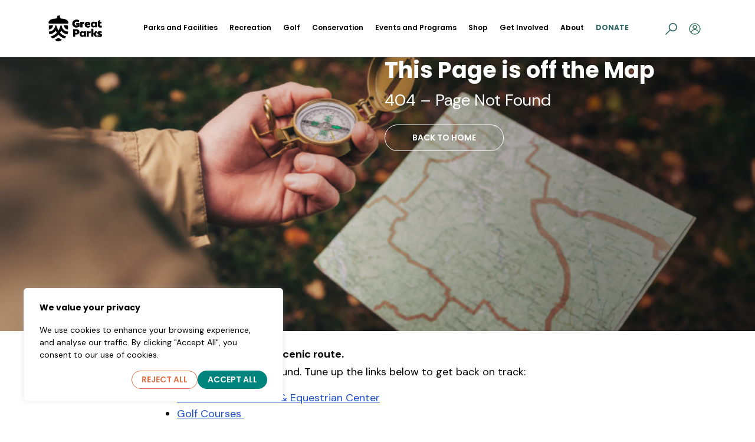

--- FILE ---
content_type: text/html; charset=utf-8
request_url: https://www.greatparks.org/not-found
body_size: 10192
content:

<!doctype html>
<html lang="en">
<head>

    <!-- meta -->
    <meta charset="utf-8">
    <meta name="viewport" content="width=device-width, initial-scale=1">


        <meta property="og:locale" content="en_US" />

        <meta property="og:type" content="website" />

        <meta property="og:title" content="Page Not Found" />

        <meta property="og:url" content="https://www.greatparks.org/not-found" />

        <meta property="og:site_name" content="GREAT PARKS OF HAMILTON COUNTY" />

            <meta property="og:image" content="https://www.greatparks.org/getContentAsset/1181a644-c233-4331-b7bf-f738586d1ff8/6bf380df-49ab-4ee8-b277-1f89e677ae10/Share_Card_Default.webp?language=en" />
            <meta property="og:image:alt" content="Great Parks of Hamilton County" />
            <meta property="og:image:width" content="1200" />
            <meta property="og:image:height" content="630" />





    <!-- favicon -->
    <link rel="shortcut icon" href="/img/Favicon.svg" type="image/x-icon">
    <link rel="icon" href="/img/Favicon.svg" type="image/x-icon">

    <!-- styles -->
    <link href="/stylesheet/css/pre-optimized-min.css?v=pJ1iC2cfDd5CKXkUV-uxMQHvR0u0lPx8Pj1kbkM_n5g" rel="stylesheet">

    <!-- fonts - google -->
    <link rel="preconnect" href="https://fonts.googleapis.com">
    <link rel="preconnect" href="https://fonts.gstatic.com" crossorigin>
    <link href="https://fonts.googleapis.com/css2?family=Bebas+Neue&family=DM+Sans:ital,opsz,wght@0,9..40,100..1000;1,9..40,100..1000&family=Poppins:ital,wght@0,100;0,200;0,300;0,400;0,500;0,600;0,700;0,800;0,900;1,100;1,200;1,300;1,400;1,500;1,600;1,700;1,800;1,900&display=swap" rel="stylesheet">

    <!-- font - google material icon -->
    <link rel="stylesheet"
          href="https://fonts.googleapis.com/css2?family=Material+Symbols+Outlined:opsz,wght,FILL,GRAD@24,400,0,0" />

    <!-- title -->
    <title>Page Not Found</title>

    <link href="/_content/Kentico.Content.Web.Rcl/Content/Bundles/Public/systemPageComponents.min.css" rel="stylesheet" />

       
    <script type="text/javascript" src="/Kentico.Resource/Activities/KenticoActivityLogger/LoggerV2.js?webPageIdentifier=c05fce48-8ce2-4ea0-be49-158d308f79e7&amp;languageName=en&amp;logPageVisit=True&amp;logCustomActivity=True&amp;functionName=kxt" async></script><script type="text/javascript">window['kxt']=window['kxt']||function(){(window['kxt'].q=window['kxt'].q||[]).push(arguments)};</script> 
  <!-- Google tag (gtag.js) -->
  <script async src="https://www.googletagmanager.com/gtag/js?id=G-SRYC7XEF0B"></script>
  <script>
      window.dataLayer = window.dataLayer || [];
      function gtag(){dataLayer.push(arguments);}
      gtag('js', new Date());

      gtag('config', 'G-SRYC7XEF0B');
  </script> <script type="text/javascript">
    (function(c,l,a,r,i,t,y){
        c[a]=c[a]||function(){(c[a].q=c[a].q||[]).push(arguments)};
        t=l.createElement(r);t.async=1;t.src="https://www.clarity.ms/tag/"+i;
        y=l.getElementsByTagName(r)[0];y.parentNode.insertBefore(t,y);
    })(window, document, "clarity", "script", "p9vrsiir5h");
</script><script>
    (function (w, d, s, l, i) {
        w[l] = w[l] || [];
        w[l].push({
            'gtm.start':
                new Date().getTime(),
            event: 'gtm.js'
        });
        var f = d.getElementsByTagName(s)[0],
            j = d.createElement(s),
            dl = l != 'dataLayer' ? '&l=' + l : '';
        j.async = true;
        j.src =
            'https://www.googletagmanager.com/gtm.js?id=' + i + dl;
        var n = d.querySelector('[nonce]');
        n && j.setAttribute('nonce', n.nonce || n.getAttribute('nonce'));
        f.parentNode.insertBefore(j, f);
    })(window, document, 'script', 'dataLayer','GTM-M947GM7');
</script><script>
    (function (w, d, s, l, i) {
        w[l] = w[l] || [];
        w[l].push({
            'gtm.start':
                new Date().getTime(),
            event: 'gtm.js'
        });
        var f = d.getElementsByTagName(s)[0],
            j = d.createElement(s),
            dl = l != 'dataLayer' ? '&l=' + l : '';
        j.async = true;
        j.src =
            'https://www.googletagmanager.com/gtm.js?id=' + i + dl;
        var n = d.querySelector('[nonce]');
        n && j.setAttribute('nonce', n.nonce || n.getAttribute('nonce'));
        f.parentNode.insertBefore(j, f);
    })(window, document, 'script', 'dataLayer','GTM-5V5KJS5');
</script></head>
<body>
             <noscript>
                 <iframe src='https://www.googletagmanager.com/ns.html?id=GTM-M947GM7'
                         height='0'
                         width='0'
                         style='display:none;visibility:hidden'
                         title='GTMNoScript'>
                 </iframe>
             </noscript>
            
             <noscript>
                 <iframe src='https://www.googletagmanager.com/ns.html?id=GTM-5V5KJS5'
                         height='0'
                         width='0'
                         style='display:none;visibility:hidden'
                         title='GTMNoScript'>
                 </iframe>
             </noscript>
            
    <!-- Consent Banner -->
    


    <div class="popup-cookie" id="cookie-banner">
        <input name="__RequestVerificationToken" type="hidden" value="CfDJ8M3TlZPXS8VBjDwatmbiIx3HqoZAp5fgK3nrDTLN99mRaX7DnXyyJaiz1jv3VjF6r9Csw51FrGWPoPhppnTVN7395p7sVEG-GXVoueY3XdgiKuyW8fiiEUYYwZEacIREvZkbdldzYnHwF33KIdVWhUg" />
        <h2><p data-pasted="true">We value your privacy</p></h2>
        <p><p data-pasted="true">We use cookies to enhance your browsing experience, and analyse our traffic. By clicking "Accept All", you consent to our use of cookies.</p></p>
        <div class="d-flex justify-content-end gap-3">
            <button class="btn btn-outline-secondary btn-sm px-3" id="cookie-reject-btn">Reject All</button>
            <button class="btn btn-primary btn-sm px-3" id="cookie-accept-btn">Accept All</button>
        </div>
    </div>

    <!-- Consent Banner Ends-->

    <!-- header -->
    <header class="header fixed-top">

<!-- alert (alert-dark and alert-danger - for both colors) -->
<!-- alert (alert-dark and alert-danger - for both colors) ends -->        


<nav class="navbar navbar-expand-xl bg-white">
    <div class="container position-relative">

        <!-- logo -->
            <a class="navbar-brand order-0" href="/">
                <img src="/getContentAsset/7fea9a14-d6bf-420c-8e69-c9ebe8e1f890/6bf380df-49ab-4ee8-b277-1f89e677ae10/logo-greatparks.svg?language=en" alt="Header Logo">
            </a>
        <!-- logo ends -->

        <a class="visually-hidden-focusable" href="#main">Skip to main content</a>

        <!-- main navigation links -->
        <div class="collapse navbar-collapse order-2" id="navbarSupportedContent">

            <!-- search input -->
            <form class="nav-search collapse multi-collapse" id="searchCollapse" role="search">
                <div class="input-group">
                    <span class="input-group-text" id="basic-search">
                        <span class="material-symbols-outlined">
                            search
                        </span>
                    </span>
                    <input type="search" class="form-control" placeholder="Search" aria-label="Search"
                           aria-describedby="basic-search" id="searchInput" onkeydown="if(event.key === 'Enter'){ event.preventDefault(); }">
                </div>
                <!-- <button class="btn btn-outline-success" type="submit">Search</button> -->
                <a class="btn btn-link cancel-megamenu" type="submit" href="#searchCollapse"
                   data-bs-toggle="collapse" role="button" aria-expanded="false"
                   aria-controls="searchCollapse">Cancel</a>
            </form>
            <!-- search input ends -->

            <ul class="navbar-nav me-auto mb-2 mb-lg-0">

                <!-- search result - mobile -->
                <li class="menu-search d-block d-xl-none px-2 px-lg-0">
                    <ul id="searchListMobile" class="search-results-list list-unstyled"></ul>                              
                </li>
                <!-- search result - mobile ends-->

                                <li class="nav-item">
                                    <a class="nav-link has-megamenu " href="#" onclick="event.preventDefault();"
                                       data-megamenu="#tab_ParksandFacilities1" >Parks and Facilities</a>
                                    

<!-- mega menu - subemenu-->
<div id="tab_ParksandFacilities1" class="megamenu-content d-none">
    <div class="container">
        <div class="row">
                <div class="col-xl-3 col-lg-2">
                    <h6>Great Parks of Hamilton County</h6>
                    <a href="https://www.google.com/maps/dir/Current&#x2B;Location/10245&#x2B;Winton&#x2B;Rd,&#x2B;Cincinnati,&#x2B;OH&#x2B;45231" target="_blank">
                        <img src="/getContentAsset/68c965e4-2721-4dfb-a9e0-46765d64ba5d/6bf380df-49ab-4ee8-b277-1f89e677ae10/Square_MegaMenu_AllParks.jpg?language=en" alt="a wooden path through a forest" class="img-fluid w-100">
                    </a>
                </div>
                <div class="col-xl-7 col-lg-7">
                    <h6>Parks</h6>
                    <div class="sub-nav">
                        <div class="row">
                                <div class="col-lg-6">
                                            <a href="/parks" class="" >All Parks</a>
                                            <a href="/parks/campbell-lakes" class="" >Campbell Lakes</a>
                                            <a href="/parks/embshoff-woods-nature-preserve" class="" >Embshoff Woods Nature Preserve</a>
                                            <a href="/parks/farbach-werner-nature-preserve" class="" >Farbach-Werner Nature Preserve</a>
                                            <a href="/parks/fernbank-park" class="" >Fernbank Park</a>
                                            <a href="/parks/francis-recreacres" class="" >Francis RecreAcres</a>
                                            <a href="/parks/glenwood-gardens" class="" >Glenwood Gardens</a>
                                            <a href="/parks/kroger-hills" class="" >Kroger Hills</a>
                                            <a href="/parks/lake-isabella" class="" >Lake Isabella</a>
                                            <a href="/parks/little-miami-scenic-corridor" class="" >Little Miami Scenic Corridor </a>
                                            <a href="/parks/miami-whitewater-forest" class="" >Miami Whitewater Forest</a>
                                            <a href="/parks/mitchell-memorial-forest" class="" >Mitchell Memorial Forest</a>
                                </div>
                                <div class="col-lg-6">
                                            <a href="/parks/nature-center-at-the-summit" class="" >Nature Center at The Summit</a>
                                            <a href="/parks/newberry-wildlife-sanctuary" class="" >Newberry Wildlife Sanctuary</a>
                                            <a href="/parks/oak-glen-nature-preserve" class="" >Oak Glen Nature Preserve</a>
                                            <a href="/parks/otto-armleder-memorial-park" class="" >Otto Armleder Memorial Park</a>
                                            <a href="/parks/richardson-forest-preserve" class="" >Richardson Forest Preserve</a>
                                            <a href="/parks/sharon-woods" class="" >Sharon Woods</a>
                                            <a href="/parks/shawnee-lookout" class="" >Shawnee Lookout</a>
                                            <a href="/parks/triple-creek" class="" >Triple Creek</a>
                                            <a href="/parks/werk-road-property" class="" >Werk Road Property</a>
                                            <a href="/parks/winton-woods" class="" >Winton Woods</a>
                                            <a href="/parks/withrow-nature-preserve" class="" >Withrow Nature Preserve</a>
                                            <a href="/parks/woodland-mound" class="" >Woodland Mound</a>
                                </div>

                        </div>
                    </div>
                </div>
                    <div class="col-xl-2 col-lg-3">
                        <h6>Rental Facilities</h6>
                        <div class="sub-nav">
                                    <a href="/recreation/athletic-fields" class="" >Athletic Fields</a>
                                    <a href="/recreation/camping" class="" >Campgrounds</a>
                                    <a href="/parks/indoor-facilities" class="" >Indoor Facilities</a>
                                    <a href="/recreation/picnicking" class="" >Picnic Areas</a>

                        </div>
                    </div>
        </div>
    </div>
</div>
<!-- mega menu - subemenu ends-->
                                </li>
                                <li class="nav-item">
                                    <a class="nav-link has-megamenu " href="#" onclick="event.preventDefault();"
                                       data-megamenu="#tab_Recreation2" >Recreation</a>
                                    

<div id="tab_Recreation2" class="megamenu-content megamenu-bg d-none">
    <div class="container">
        <div class="row">
            <!-- hidden in mobile nav as per figma -->
                <div class="col-lg-5 d-none d-lg-block">
                    <div class="row py-2">
                        <div class="col-lg-5">
                                <h6 class="text-theme text-uppercase">Winton Woods</h6>
                                <h3>
                                    Learn Equestrian Horsemanship and Riding
                                </h3>
                                <p class="lead fr-view content-richtext">
                                    <p>The Equestrian Center is qualified to teach western horsemanship, contesting, natural horsemanship.</p>
                                </p>
                                <a class="btn btn-outline-theme btn-sm w-100 mt-4"  href="/parks/winton-woods/winton-woods-farm-and-equestrian-center">
                                    Learn More
                                </a>
                        </div>
                            <div class="col-lg-6 offset-lg-1">
                                <img src="/getContentAsset/0fa8935c-dfb2-49fd-a3a9-d50d04298bf7/6bf380df-49ab-4ee8-b277-1f89e677ae10/img-megamenu-horses.png?language=en" alt="Recreation Snippet Image"
                                     class="img-fluid w-100">
                            </div>
                    </div>
                </div>
            <!-- hidden in mobile nav as per figma ends -->
                    <div class="col-lg-6 offset-lg-1">
                        <div class="py-2">
                                <h6>Recreation</h6>
                            <div class="sub-nav">
                                <div class="row">
                                    <div class="col-lg-6">
                                            <a href="/recreation/archery" class="" >Archery</a>
                                            <a href="/recreation/basketball" class="" >Basketball</a>
                                            <a href="/recreation/bicycling" class="" >Bicycling</a>
                                            <a href="/recreation/boating" class="" >Boating</a>
                                            <a href="/recreation/camping" class="" >Camping</a>
                                            <a href="/recreation/disc-golf" class="" >Disc Golf</a>
                                            <a href="/recreation/dog-parks" class="" >Dog Parks</a>
                                            <a href="/recreation/fishing" class="" >Fishing</a>
                                            <a href="/recreation/golf" class="" >Golf</a>
                                            <a href="/recreation/horseback-riding" class="" >Horseback Riding</a>
                                    </div>
                                    <div class="col-lg-6">
                                            <a href="/recreation/mountain-biking" class="" >Mountain Biking</a>
                                            <a href="/recreation/paddling" class="" >Paddling</a>
                                            <a href="/recreation/picnicking" class="" >Picnicking</a>
                                            <a href="/recreation/playgrounds" class="" >Playgrounds</a>
                                            <a href="/recreation/sand-volleyball" class="" >Sand Volleyball</a>
                                            <a href="/recreation/soccer" class="" >Soccer</a>
                                            <a href="/recreation/softball" class="" >Softball</a>
                                            <a href="/recreation/trails" class="" >Trails</a>
                                            <a href="/recreation/ultimate-frisbee" class="" >Ultimate Frisbee</a>
                                            <a href="/recreation/winter-activities" class="" >Winter Activities</a>
                                    </div>

                                </div>
                            </div>
                        </div>
                    </div>
            
        </div>
    </div>
</div>
                                </li>
                                <li class="nav-item">
                                    <a class="nav-link has-megamenu " href="#" onclick="event.preventDefault();"
                                       data-megamenu="#tab_Golf3" >Golf</a>
                                    

<div id="tab_Golf3" class="megamenu-content megamenu-bg d-none">
    <div class="container">
        <div class="row">
            <!-- hidden in mobile nav as per figma -->
                <div class="col-lg-5 d-none d-lg-block">
                    <div class="row py-2">
                        <div class="col-lg-5">
                                <h3>
                                    Meet our Course PGA Professionals
                                </h3>
                                <p class="lead fr-view content-richtext">
                                    <p>Our <strong>PGA Professionals</strong> elevate your game by providing expert guidance and personalized coaching.</p>
                                </p>
                                <a class="btn btn-outline-theme btn-sm w-100 mt-4"  href="/recreation/golf-lessons">
                                    FIND A  LESSON
                                </a>
                        </div>
                            <div class="col-lg-6 offset-lg-1">
                                <img src="/getContentAsset/c0777d95-1d67-4442-8f91-7b9414ac2fbb/6bf380df-49ab-4ee8-b277-1f89e677ae10/img-megamenu-golf.png?language=en" alt="Golf snippet image"
                                     class="img-fluid w-100">
                            </div>
                    </div>
                </div>
            <!-- hidden in mobile nav as per figma ends -->
                <div class="col-lg-6 offset-lg-1">
                    <div class="py-2">
                        <div class="row">
                            <div class="col-lg-6">
                                <h6>Golf Courses</h6>
                                <div class="sub-nav">
                                        <a href="/parks/little-miami-scenic-corridor/little-miami-golf-center" class="" >Little Miami Golf Center</a>
                                        <a href="/parks/winton-woods/meadow-links-golf-academy" class="" >Meadow Links &amp; Golf Academy</a>
                                        <a href="/parks/miami-whitewater-forest/miami-whitewater-forest-golf-course" class="" >Miami Whitewater Forest</a>
                                        <a href="/parks/sharon-woods/sharon-woods-golf-course" class="" >Sharon Woods</a>
                                        <a href="/parks/winton-woods/the-mill-course" class="" >The Mill Course</a>
                                        <a href="/parks/woodland-mound/the-vineyard-golf-course" class="" >The Vineyard</a>
                                </div>
                            </div>
                            <div class="col-lg-5 offset-lg-1">
                                <h6>Get on the Links</h6>
                                <div class="sub-nav">
                                        <a class="" href="https://reservations.greatparks.org/teetimewizard.aspx" target=&quot;_blank&quot;>Book a Tee Time</a>
                                        <a class="" href="/recreation/golf" >Golf at Great Parks</a>
                                        <a class="" href="/recreation/golf-lessons" >Take a Lesson</a>
                                </div>
                            </div>

                        </div>
                    </div>
                </div>
            
        </div>
    </div>
</div>
                                </li>
                                <li class="nav-item">
                                    <a class="nav-link has-megamenu " href="#" onclick="event.preventDefault();"
                                       data-megamenu="#tab_Conservation4" >Conservation</a>
                                    
<!-- mega menu - subemenu-->
<div id="tab_Conservation4" class="megamenu-content d-none">
    <div class="container">
        <div class="row">
            <div class="row">
                        <div class="col col-card">
                            <a href="/conservation/sustainability" >
                                        <h3>Sustainability</h3>
                                    <img src="/getContentAsset/52a46b90-7d30-4748-b489-51c14daaba4e/6bf380df-49ab-4ee8-b277-1f89e677ae10/megamenu-tile_sustainability.jpg?language=en" class="w-100 img-fluid"
                                         alt="a man working on a roof">
                                    <p>
                                        We are committed to sustainable practices that protect our parks, ensuring future generations can enjoy their natural beauty.
                                    </p>
                            </a>
                        </div>
                        <div class="col col-card">
                            <a href="/conservation/restoration-and-management" >
                                        <h3>Restoration and Management</h3>
                                    <img src="/getContentAsset/7e4be7d7-a651-4bb8-9590-55c4024c499e/6bf380df-49ab-4ee8-b277-1f89e677ae10/img-megamenu-tile1.png?language=en" class="w-100 img-fluid"
                                         alt="Sustainability Tile Image">
                                    <p>
                                        Our team actively restores habitats and manages ecosystems to maintain the health and resilience of our parks.
                                    </p>
                            </a>
                        </div>
                        <div class="col col-card">
                            <a href="/conservation/wildlife" >
                                        <h3>Wildlife</h3>
                                    <img src="/getContentAsset/c0121f64-2d01-43ff-a8e0-372d0d82eb47/6bf380df-49ab-4ee8-b277-1f89e677ae10/megamenu-tile_wildlife.jpg?language=en" class="w-100 img-fluid"
                                         alt="a duck swimming in water">
                                    <p>
                                        Our parks provide vital habitats for diverse wildlife, and we work to protect and preserve these species through careful conservation efforts.
                                    </p>
                            </a>
                        </div>
                        <div class="col col-card">
                            <a href="/conservation/bow-hunting" >
                                        <h3>Bow Hunting</h3>
                                    <img src="/getContentAsset/b48ec03c-9283-4c07-9aaa-e10427a36bc2/6bf380df-49ab-4ee8-b277-1f89e677ae10/megamenu-tile_bowhunting.jpg?language=en" class="w-100 img-fluid"
                                         alt="a man carrying a gun">
                                    <p>
                                        Regulated bow hunting helps control wildlife populations responsibly, ensuring ecological balance within our parks.
                                    </p>
                            </a>
                        </div>
                        <div class="col col-card">
                            <a href="/conservation/research-and-surveys" >
                                        <h3>Research and Surveys</h3>
                                    <img src="/getContentAsset/ec21e253-806c-4e43-a992-2d7f09bb1fda/6bf380df-49ab-4ee8-b277-1f89e677ae10/megamenu-tile_research.jpg?language=en" class="w-100 img-fluid"
                                         alt="a woman holding a small container">
                                    <p>
                                        We support ongoing research to better understand and protect our natural resources, using science to guide conservation efforts.
                                    </p>
                            </a>
                        </div>
            </div>
        </div>
    </div>
</div>
<!-- mega menu - subemenu ends-->
                                </li>
                                <li class="nav-item">
                                    <a class="nav-link has-megamenu " href="#" onclick="event.preventDefault();"
                                       data-megamenu="#tab_EventsandPrograms5" >Events and Programs</a>
                                    

<!-- mega menu - subemenu-->
<div id="tab_EventsandPrograms5" class="megamenu-content megamenu-bg d-none">
    <div class="container">
        <div class="row">
                <div class="col-lg-5 bg-mega-section">
                    <h6 class="text-theme mb-4">Upcoming Events</h6>
                    <div class="event-wrapper">
                        <div class="event-list w-100">
                                <div class="event-list-item">
                                        <h6>Wonders of Winter for Wee Ones</h6>
                                    <ul>
                                            <li>
                                                <span class="material-symbols-outlined">
                                                    watch
                                                </span>
                                                <span class="fw-normal">
                                                    10:00 AM to 11:00 AM
                                                </span>
                                            </li>
                                            <li>
                                                <span class="material-symbols-outlined">
                                                    event
                                                </span>
                                                <span class="fw-normal">
                                                    Thursday, January 29
                                                </span>
                                            </li>

                                            <li>
                                                <span class="material-symbols-outlined">
                                                    pin_drop
                                                </span>
                                                <span class="fw-semibold">
                                                    Farbach-Werner Nature Preserve
                                                </span>
                                            </li>
                                    </ul>
                                </div>
                                <div class="event-list-item">
                                        <h6>Tales of a Winter Woodland</h6>
                                    <ul>
                                            <li>
                                                <span class="material-symbols-outlined">
                                                    watch
                                                </span>
                                                <span class="fw-normal">
                                                    10:30 AM to 11:00 AM
                                                </span>
                                            </li>
                                            <li>
                                                <span class="material-symbols-outlined">
                                                    event
                                                </span>
                                                <span class="fw-normal">
                                                    Friday, January 30
                                                </span>
                                            </li>

                                            <li>
                                                <span class="material-symbols-outlined">
                                                    pin_drop
                                                </span>
                                                <span class="fw-semibold">
                                                    Farbach-Werner Nature Preserve
                                                </span>
                                            </li>
                                    </ul>
                                </div>
                                <div class="event-list-item">
                                        <h6>Storytime on the Farm</h6>
                                    <ul>
                                            <li>
                                                <span class="material-symbols-outlined">
                                                    watch
                                                </span>
                                                <span class="fw-normal">
                                                    10:30 AM to 11:15 AM
                                                </span>
                                            </li>
                                            <li>
                                                <span class="material-symbols-outlined">
                                                    event
                                                </span>
                                                <span class="fw-normal">
                                                    Friday, January 30
                                                </span>
                                            </li>

                                            <li>
                                                <span class="material-symbols-outlined">
                                                    pin_drop
                                                </span>
                                                <span class="fw-semibold">
                                                    Farm &amp; Equestrian Center
                                                </span>
                                            </li>
                                    </ul>
                                </div>
                                <a class="btn btn-lg btn-outline-ink w-100 mt-3" href="/calendar">
                                    VIEW ENTIRE CALENDAR
                                </a>
                        </div>
                    </div>
                </div>
            <div class="col-lg-6 offset-lg-1">
                <div class="py-2">
                    <div class="row">
                                <div class="col-lg-6">
                                        <h6 class="mb-3">Upcoming Special Events</h6>
                                    <div class="sub-nav">
                                            <a href="/calendar/special-events" class="" >
                                                See all Special Events
                                            </a>
                                            <a href="/calendar/special-events/winter-hike-series" class="" >
                                                Winter Hike Series
                                            </a>
                                            <a href="/calendar/special-events/out-in-the-outdoors-series-old" class="" >
                                                Out In The Outdoors Series
                                            </a>
                                            <a href="/calendar/special-events/maple-sugar-events" class="" >
                                                Maple Sugar Events
                                            </a>

                                    </div>
                                </div>
                                <div class="col-lg-5 offset-lg-1">
                                        <h6 class="mb-3">Programs</h6>
                                    <div class="sub-nav">
                                                <a href="/programs/adults" class="" >
                                                    Adults
                                                </a>
                                                <a href="/programs/children" class="" >
                                                    Children
                                                </a>
                                                <a href="/programs/children/day-camps" class="" >
                                                    Day Camps
                                                </a>
                                                <a href="/programs/groups" class="" >
                                                    Groups
                                                </a>
                                                <a href="/programs/nature-now" class="" >
                                                    Nature NOW!
                                                </a>
                                                <a href="/programs/park-passport" class="" >
                                                    Passport
                                                </a>
                                                <a href="/programs/team-building" class="" >
                                                    Team Building
                                                </a>

                                    </div>
                                </div>
                    </div>
                </div>
            </div>
        </div>
    </div>
</div>
<!-- mega menu - subemenu ends-->
                                </li>
                                <li class="nav-item">
                                    <a class="nav-link has-megamenu " href="#" onclick="event.preventDefault();"
                                       data-megamenu="#tab_Shop6" >Shop</a>
                                    

<!-- mega menu - subemenu-->
<div id="tab_Shop6" class="megamenu-content d-none">
    <div class="container">
        <div class="row py-0 py-lg-4">
                <div class="col-xl-5 offset-xl-2 col-lg-6">

                        <h6>New in the Shop!</h6>
                    <div class="row row-product">
                            <div class="col-lg-6">
                                <img src="/getContentAsset/5d797620-f1af-42ab-9106-a53987d1ad55/6bf380df-49ab-4ee8-b277-1f89e677ae10/603796053_1289395649886657_732701967384142319_n.jpg?language=en" alt="Shop snippet image"
                                     class="img-fluid w-100">
                            </div>
                        <div class="col-lg-6">
                                <h3>Great Parks Winter Gear</h3>
                                <p class="mb-1 fr-view content-richtext">
                                    <p>Take a look at our Winter Collection, which makes for great gifts, or an excuse to do something nice and cozy for yourself.</p>
                                </p>
                                <a class="btn btn-fire btn-sm rounded-1" href="https://shop.greatparks.org/great-parks-gear/" target=&quot;_blank&quot;>
                                    Shop Now
                                </a>
                        </div>
                    </div>
                </div>
                <div class="col-xl-4 offset-xl-1 col-lg-6">
                        <h6>Products</h6>
                    <div class="sub-nav">
                            <a href="https://shop.greatparks.org/accessories/" class="" target=&quot;_blank&quot;>
                                Accessories
                            </a>
                            <a href="https://shop.greatparks.org/apparel/" class="" target=&quot;_blank&quot;>
                                Apparel
                            </a>
                            <a href="https://shop.greatparks.org/charley-harper/" class="" target=&quot;_blank&quot;>
                                Charley Harper collection
                            </a>
                            <a href="https://shop.greatparks.org/drinkware/" class="" target=&quot;_blank&quot;>
                                Drinkware
                            </a>
                            <a href="/about/gift-certificates" class="" >
                                Gift Certificates
                            </a>
                            <a href="https://shop.greatparks.org/golf-gear/" class="" target=&quot;_blank&quot;>
                                Golf Gear
                            </a>
                            <a href="https://shop.greatparks.org/hats/" class="" target=&quot;_blank&quot;>
                                Hats
                            </a>
                            <a href="https://shop.greatparks.org/passes-mvps/" class="" target=&quot;_blank&quot;>
                                Park Passes and MVPs
                            </a>
                            <a href="https://shop.greatparks.org/posters/" class="" target=&quot;_blank&quot;>
                                Posters
                            </a>

                    </div>
                </div>
        </div>
    </div>
</div>
<!-- mega menu - subemenu ends-->
                                </li>
                                <li class="nav-item">
                                    <a class="nav-link has-megamenu " href="#" onclick="event.preventDefault();"
                                       data-megamenu="#tab_GetInvolved7" >Get Involved</a>
                                    
<!-- mega menu - subemenu-->
<div id="tab_GetInvolved7" class="megamenu-content d-none">
    <div class="container">
        <div class="row">
            <div class="row">
                        <div class="col col-card">
                            <a href="/get-involved/volunteer" >
                                        <h3 class="mb-3 text-theme">Volunteer</h3>
                                    <img src="/getContentAsset/8b5b9dc5-ee1c-4e67-ab30-359721276fc8/6bf380df-49ab-4ee8-b277-1f89e677ae10/img-megamenu-tile7.avif?language=en" class="w-100 img-fluid"
                                         alt="Volunteer Tile Image">
                                    <p>
                                        Lend a hand in keeping our parks beautiful&#x2014;join our team of dedicated community volunteers.
                                    </p>
                            </a>
                        </div>
                        <div class="col col-card">
                            <a href="/get-involved/job-opportunities" >
                                        <h3 class="mb-3 text-theme">Job Opportunities</h3>
                                    <img src="/getContentAsset/57610f98-ec17-455c-8520-71bb67339a31/6bf380df-49ab-4ee8-b277-1f89e677ae10/img-megamenu-tile8.png?language=en" class="w-100 img-fluid"
                                         alt="Open Jobs Tile Image">
                                    <p>
                                        Grow your career while giving back&#x2014;explore rewarding opportunities with our parks department.
                                    </p>
                            </a>
                        </div>
                        <div class="col col-card">
                            <a href="/get-involved/sponsors-partners" >
                                        <h3 class="mb-3 text-theme">Sponsor &amp; Partners</h3>
                                    <img src="/getContentAsset/769e4c19-78ab-43c3-98c6-bc4f37b2cc27/6bf380df-49ab-4ee8-b277-1f89e677ae10/megamenu-tile_sponsors.jpg?language=en" class="w-100 img-fluid"
                                         alt="a black car with a sign on the side">
                                    <p>
                                        Become a Great Parks Sponsor
                                    </p>
                            </a>
                        </div>
                        <div class="col col-card">
                            <a href="/get-involved/legacy-program" >
                                        <h3 class="mb-3 text-theme">Legacy Program</h3>
                                    <img src="/getContentAsset/84f58ce9-129b-45ea-80d6-1ce05ca3f0f8/6bf380df-49ab-4ee8-b277-1f89e677ae10/megamenu-tile_legacy.jpg?language=en" class="w-100 img-fluid"
                                         alt="a hand touching a plant">
                                    <p>
                                        The Legacy Program provides an opportunity to honor a loved one or commemorate a milestone at Great Parks of Hamilton County.
                                    </p>
                            </a>
                        </div>
                        <div class="col col-card">
                            <a href="/get-involved/corporate-involvement" >
                                        <h3 class="mb-3 text-theme">Corporations</h3>
                                    <img src="/getContentAsset/480e36ff-c650-49d9-8820-9beff4489a9b/6bf380df-49ab-4ee8-b277-1f89e677ae10/Team_Building_SqBanner.jpg?language=en" class="w-100 img-fluid"
                                         alt="team building exercise climbing a wall">
                                    <p>
                                        There are many ways for your team to make a positive community impact
                                    </p>
                            </a>
                        </div>
            </div>
        </div>
    </div>
</div>
<!-- mega menu - subemenu ends-->
                                </li>
                                <li class="nav-item">
                                    <a class="nav-link has-megamenu " href="#" onclick="event.preventDefault();"
                                       data-megamenu="#tab_About8" >About</a>
                                    

<div id="tab_About8" class="megamenu-content megamenu-bg d-none">
    <div class="container">
        <div class="row">
            <!-- hidden in mobile nav as per figma -->
                <div class="col-lg-5 d-none d-lg-block">
                    <div class="row py-2">
                        <div class="col-lg-5">
                                <h6 class="text-theme text-uppercase">Nature&#x27;s Legacy</h6>
                                <h3>
                                    Journey Through the History of Great Parks
                                </h3>
                                <p class="lead fr-view content-richtext">
                                    <p>On May 28, 1938, <strong>golfing legend Bobby Jones</strong> drove the first golf ball at Sharon Woods Golf Course.&nbsp;</p>
                                </p>
                                <a class="btn btn-outline-theme btn-sm w-100 mt-4"  href="/parks/sharon-woods/sharon-woods-golf-course">
                                    SHARON WOODS
                                </a>
                        </div>
                            <div class="col-lg-6 offset-lg-1">
                                <img src="/getContentAsset/0aa465f8-2edd-48f0-9d5a-120938dbf5b9/6bf380df-49ab-4ee8-b277-1f89e677ae10/img-megamenu-about.png?language=en" alt="About Us Snippet Image"
                                     class="img-fluid w-100">
                            </div>
                    </div>
                </div>
            <!-- hidden in mobile nav as per figma ends -->
                <div class="col-lg-6 offset-lg-1">
                    <div class="py-2">
                        <div class="row">
                            <div class="col-lg-6">
                                <h6>About Great Parks</h6>
                                <div class="sub-nav">
                                        <a href="/about" class="" >About</a>
                                        <a href="/alerts-and-closures" class="" >Alerts</a>
                                        <a href="/about/comprehensive-master-plan" class="" >Comprehensive Master Plan</a>
                                        <a href="/contact-us" class="" >Contact Us</a>
                                        <a href="/about/contract-bidding" class="" >Contract Bidding</a>
                                        <a href="/about/documents-forms" class="" >Documents &amp; Forms</a>
                                        <a href="https://forever.greatparks.org/" class="" >Great Parks Forever</a>
                                        <a href="/about/leadership" class="" >Leadership</a>
                                        <a href="/about/motor-vehicle-permit" class="" >Motor Vehicle Permit</a>
                                        <a href="/about/policies" class="" >Policies &amp; Permits</a>
                                        <a href="/about/online-surplus-auctions" class="" >Surplus Auctions</a>
                                </div>
                            </div>
                            <div class="col-lg-5 offset-lg-1">
                                <h6>In Our Community</h6>
                                <div class="sub-nav">
                                        <a class="" href="/about/accessibility" >Accessibility</a>
                                        <a class="" href="/about/community-access" >Community Access</a>
                                        <a class="" href="/feedback" >Feedback</a>
                                        <a class="" href="/get-involved/job-opportunities" >Job Opportunities</a>
                                        <a class="" href="/about/levy" >Levy</a>
                                        <a class="" href="/about/newsroom" >Newsroom</a>
                                        <a class="" href="/about/projects" >Projects</a>
                                </div>
                            </div>

                        </div>
                    </div>
                </div>
            
        </div>
    </div>
</div>
                                </li>
                    <li class="nav-item">
                        <a class="nav-link nav-link-highlight" href="https://forever.greatparks.org/give/">Donate</a>
                    </li>

            </ul>

        </div>
        <!-- main navigation links ends -->

        <div class="d-flex order-xl-last order-1">
            <!-- secondary navigation - icons (only visible in desktop) -->
            <div class="d-flex">
                <ul class="navbar-nav navbar-nav-secondary align-items-center flex-row">
                    <li class="nav-item">
                        <!-- search icon - hidden in mobile -->
                        <a class="nav-link pt-1 pb-0 has-megamenu-search d-none d-xl-inline-block"
                           data-megamenu="#menu-search" href="#searchCollapse" data-bs-toggle="collapse"
                           role="button" aria-expanded="false" aria-controls="searchCollapse">
                            <img src="/img/icon-nav-search.svg" alt="search icon">
                        </a>
                        <!-- search icon - hidden in mobile ends -->
                        <!-- mega menu - submenu-->
                        <div id="menu-search" class="megamenu-content menu-search">
                            <div class="container">
                                <div class="row">
                                    <div class="col-md-10 offset-md-1 ps-md-5">
                                        <ul id="searchList" class="search-results-list list-unstyled"></ul>
                                    </div>
                                </div>
                            </div>
                        </div>
                        <!-- mega menu - submenu ends-->
                    </li>
                                <li class="nav-item">
                                    <a class="nav-link pt-1 pb-0" href="https://reservations.greatparks.org/Login.aspx">
                                            <img src="/getContentAsset/0d781a8b-1b1f-45bf-b0a1-68ebaf2a80a6/6bf380df-49ab-4ee8-b277-1f89e677ae10/icon-nav-user.svg?language=en" alt="Account Log In">
                                    </a>
                                </li>
                </ul>
            </div>
            <!-- secondary navigation - icons (only visible in desktop) ends -->
            <!-- responsive menu toggler - icon -->
            <button class="navbar-toggler collapsed" type="button" data-bs-toggle="collapse"
                    data-bs-target="#navbarSupportedContent" aria-controls="navbarSupportedContent"
                    aria-expanded="false" aria-label="Toggle navigation">
                <span class="navbar-toggler-icon"></span>
            </button>
            <!-- responsive menu toggler - icon ends -->

        </div>

    </div>
</nav>

<script src="/js/navbar-search.js"></script>
    </header>
    <!-- header ends -->
    <main class="main" id="main">
        <div>
            <h1 class="visually-hidden">
    Page Not Found
</h1>

    <div>
        






    <section class="hero hero-overlay hero-banner hero-overlay-right" style="background-image: url(&#x27;/getContentAsset/1d98fb03-4524-4def-aebc-0330febda14e/6bf380df-49ab-4ee8-b277-1f89e677ae10/FullHeroBannerImage/hero-error404_FullHeroBannerImage.png?language=en&#x27;);" aria-label="Hero banner">
        <div class="container-fluid h-100 p-0">
            <div class="container h-100">
                <div class="row h-100">
                    <div class="col-md-6 offset-md-6 align-content-center py-4 py-md-0">
                            <h2>This Page is off the Map</h2>

                            <div class="fr-view content-richtext"><p>404 – Page Not Found</p></div>

                            <a href="/" class="btn btn-outline-white btn-text-sm">
                                BACK TO HOME
                            </a>
                    </div>
                </div>
            </div>
                <div class="hero-banner-mobile d-block d-md-none" style="background-image: url(&#x27;/getContentAsset/1d98fb03-4524-4def-aebc-0330febda14e/6bf380df-49ab-4ee8-b277-1f89e677ae10/FullHeroBannerImage/hero-error404_FullHeroBannerImage.png?language=en&#x27;);" aria-hidden="true"></div>
        </div>
    </section>

    








    <div style="background-color: #FFFFFF">
        <div class="container">
            
            <div class="col-xl-8 offset-xl-2 col-lg-10 offset-lg-1">
                <section class="article py-3 py-lg-4 fr-view content-richtext">
<p><strong>Your shortcut took the scenic route.</strong><br>We’ve shuffled pages around. Tune up the links below to get back on track:</p><ul><li><a href="/parks/winton-woods/winton-woods-farm-and-equestrian-center">Winton Woods Farm &amp; Equestrian Center</a></li><li><a href="/recreation/golf">Golf Courses&nbsp;</a></li><li><a href="/recreation/camping">Campgrounds</a></li></ul><p>Please <a href="/contact-us" >let us know how you got here,</a> and our team will work to fix it right away.<strong><br><br></strong></p>                </section>
            </div>
        </div>
    </div>

    


    </div>
        </div>
    </main>

    <footer class="footer bg-theme text-white">
        
<!-- footer -->
<div class="container">
    <div class="row">

        <!-- Logo Starts -->
                <a class="col-lg-5" href="/">
                    <img src="/getContentAsset/89f3f078-0ae5-45d3-940c-ef0b0e6162eb/6bf380df-49ab-4ee8-b277-1f89e677ae10/Footer-Logo.png?language=en" alt="Great Parks Logo" class="mb-5" />
                </a>
        <!-- Logo Ends -->

        <div class="col-lg-7">
            <div class="row">
                <!-- Section 1 Starts -->
                    <div class="col-md-4">
                        <h2 class="text-uppercase mb-3 mt-4 mt-md-0">
                            GET INVOLVED
                        </h2>
                            <ul class="list-unstyled">
                                            <li class="mb-3">
                                                <a href="https://forever.greatparks.org/give/">Contribute Now</a>
                                            </li>
                                            <li class="mb-3">
                                                <a href="/get-involved/job-opportunities">Job Opportunities</a>
                                            </li>
                                            <li class="mb-3">
                                                <a href="/get-involved/sponsors-partners">Sponsor &amp; Partners</a>
                                            </li>
                                            <li class="mb-3">
                                                <a href="/get-involved/volunteer">Volunteer</a>
                                            </li>
                            </ul>
                    </div>
                <!-- Section 1 Ends -->
                <!-- Section 2 Starts -->
                    <div class="col-md-4">
                        <h2 class="text-uppercase mb-3 mt-4 mt-md-0">
                            STAY CONNECTED
                        </h2>
                            <ul class="list-unstyled">
                                            <li class="mb-3">
                                                <a href="/about/newsroom">Newsroom</a>
                                            </li>
                                            <li class="mb-3">
                                                <a href="/contact-us">Contact Us</a>
                                            </li>
                            </ul>
                    </div>
                <!-- Section 2 Ends -->
                <!-- Section 3 Starts -->
                    <div class="col-md-4">
                        <h2 class="text-uppercase mb-3 mt-4 mt-md-0">
                            FOLLOW US
                        </h2>
                        <div class="icons-social">
                                                <a href="https://www.facebook.com/GreatParksHC" target="_blank">
                                                    <img src="/getContentAsset/08ca5078-fc1c-4ff0-b62c-3d280d1e085c/6bf380df-49ab-4ee8-b277-1f89e677ae10/icon-social-fb.svg?language=en" alt="Facebook">
                                                </a>
                                                <a href="https://twitter.com/greatparks" target="_blank">
                                                    <img src="/getContentAsset/ec4fefd0-0682-4656-b557-4299e523c225/6bf380df-49ab-4ee8-b277-1f89e677ae10/icon-social-x.svg?language=en" alt="X">
                                                </a>
                                                <a href="/newsletter" target="_blank">
                                                    <img src="/getContentAsset/a222c269-48be-4add-b636-d9be8abb00ff/6bf380df-49ab-4ee8-b277-1f89e677ae10/icon-social-mail.svg?language=en" alt="Email">
                                                </a>
                                                <a href="https://www.instagram.com/great_parks/">
                                                    <img src="/getContentAsset/9649afbf-90a5-4cf0-891b-e1a684deeefb/6bf380df-49ab-4ee8-b277-1f89e677ae10/instagram-2dot1.svg?language=en" alt="Instagram logo">
                                                </a>
                        </div>
                    </div>
                <!-- Section 3 Ends -->
            </div>
        </div>
    </div>
    <!-- Footer Text Starts -->
        <div class="foot fr-view content-richtext">
            <p>© 2025 Great Parks of Hamilton County | <a href="/about/privacy-policy" >Privacy Policy</a> | <a href="/sitemap.xml" target="_blank" rel="noopener noreferrer">Site Map</a> | A valid Motor Vehicle Permit is required to enter the parks.</p>
        </div>
    <!-- Footer Text Ends -->
</div>

    </footer>

    <!-- scripts -->
    <script src="/js/pre-optimized-min.js?v=kAZvyxjXLcDCod29-LOufAlq1W5v9dFnWgpca5rz_tE"></script>
    <script src="/_content/Kentico.Content.Web.Rcl/Content/Bundles/Public/systemFormComponents.min.js"></script>

<script src="/_content/Kentico.Xperience.TagManager/js/xperience-tag-manager.js?v=TtMOjnP7C3BlwtJokJNEQ6vzf8k5yEol-AKk2EPFSpU" type="module"></script></body>
</html>

--- FILE ---
content_type: text/javascript
request_url: https://www.greatparks.org/js/pre-optimized-min.js?v=kAZvyxjXLcDCod29-LOufAlq1W5v9dFnWgpca5rz_tE
body_size: 200100
content:
((e,t)=>{"object"==typeof exports&&"undefined"!=typeof module?t(exports):"function"==typeof define&&define.amd?define(["exports"],t):t((e="undefined"!=typeof globalThis?globalThis:e||self).Popper={})})(this,function(e){function w(e){var t;return null==e?window:"[object Window]"!==e.toString()?(t=e.ownerDocument)&&t.defaultView||window:e}function h(e){return e instanceof w(e).Element||e instanceof Element}function d(e){return e instanceof w(e).HTMLElement||e instanceof HTMLElement}function i(e){return"undefined"!=typeof ShadowRoot&&(e instanceof w(e).ShadowRoot||e instanceof ShadowRoot)}var R=Math.max,P=Math.min,E=Math.round;function s(){var e=navigator.userAgentData;return null!=e&&e.brands&&Array.isArray(e.brands)?e.brands.map(function(e){return e.brand+"/"+e.version}).join(" "):navigator.userAgent}function C(){return!/^((?!chrome|android).)*safari/i.test(s())}function p(e,t,r){void 0===t&&(t=!1),void 0===r&&(r=!1);var n=e.getBoundingClientRect(),i=1,s=1,t=(t&&d(e)&&(i=0<e.offsetWidth&&E(n.width)/e.offsetWidth||1,s=0<e.offsetHeight&&E(n.height)/e.offsetHeight||1),(h(e)?w(e):window).visualViewport),e=!C()&&r,r=(n.left+(e&&t?t.offsetLeft:0))/i,e=(n.top+(e&&t?t.offsetTop:0))/s,t=n.width/i,i=n.height/s;return{width:t,height:i,top:e,right:r+t,bottom:e+i,left:r,x:r,y:e}}function u(e){var e=w(e);return{scrollLeft:e.pageXOffset,scrollTop:e.pageYOffset}}function c(e){return e?(e.nodeName||"").toLowerCase():null}function S(e){return((h(e)?e.ownerDocument:e.document)||window.document).documentElement}function f(e){return p(S(e)).left+u(e).scrollLeft}function _(e){return w(e).getComputedStyle(e)}function g(e){var e=_(e),t=e.overflow,r,n;return/auto|scroll|overlay|hidden/.test(t+e.overflowY+e.overflowX)}function T(e,t,r){void 0===r&&(r=!1);var n,i,n=d(t),s=d(t)&&(o=(s=t).getBoundingClientRect(),a=E(o.width)/s.offsetWidth||1,o=E(o.height)/s.offsetHeight||1,1!==a||1!==o),a=S(t),o=p(e,s,r),e={scrollLeft:0,scrollTop:0},l={x:0,y:0},s,o,a;return!n&&(n||r)||("body"===c(t)&&!g(a)||(e=(n=t)!==w(n)&&d(n)?{scrollLeft:n.scrollLeft,scrollTop:n.scrollTop}:u(n)),d(t)?((l=p(t,!0)).x+=t.clientLeft,l.y+=t.clientTop):a&&(l.x=f(a))),{x:o.left+e.scrollLeft-l.x,y:o.top+e.scrollTop-l.y,width:o.width,height:o.height}}function L(e){var t=p(e),r=e.offsetWidth,n=e.offsetHeight;return Math.abs(t.width-r)<=1&&(r=t.width),Math.abs(t.height-n)<=1&&(n=t.height),{x:e.offsetLeft,y:e.offsetTop,width:r,height:n}}function o(e){return"html"===c(e)?e:e.assignedSlot||e.parentNode||(i(e)?e.host:null)||S(e)}function a(e){return 0<=["html","body","#document"].indexOf(c(e))?e.ownerDocument.body:d(e)&&g(e)?e:a(o(e))}function m(e,t){var e,r=(void 0===t&&(t=[]),a(e)),e=r===(null==(e=e.ownerDocument)?void 0:e.body),n=w(r),n=e?[n].concat(n.visualViewport||[],g(r)?r:[]):r,r=t.concat(n);return e?r:r.concat(m(o(n)))}function n(e){return 0<=["table","td","th"].indexOf(c(e))}function x(e){return d(e)&&"fixed"!==_(e).position?e.offsetParent:null}function N(e){for(var t=w(e),r=x(e);r&&n(r)&&"static"===_(r).position;)r=x(r);return(!r||"html"!==c(r)&&("body"!==c(r)||"static"!==_(r).position))&&(r||(e=>{var t=/firefox/i.test(s());if(!/Trident/i.test(s())||!d(e)||"fixed"!==_(e).position){var r=o(e);for(i(r)&&(r=r.host);d(r)&&["html","body"].indexOf(c(r))<0;){var n=_(r);if("none"!==n.transform||"none"!==n.perspective||"paint"===n.contain||-1!==["transform","perspective"].indexOf(n.willChange)||t&&"filter"===n.willChange||t&&n.filter&&"none"!==n.filter)return r;r=r.parentNode}}return null})(e))||t}var H="top",B="bottom",j="right",z="left",D="auto",v=[H,B,j,z],F="start",A="end",k="viewport",b="popper",O=v.reduce(function(e,t){return e.concat([t+"-"+F,t+"-"+A])},[]),I=[].concat(v,[D]).reduce(function(e,t){return e.concat([t,t+"-"+F,t+"-"+A])},[]),G=["beforeRead","read","afterRead","beforeMain","main","afterMain","beforeWrite","write","afterWrite"];function Y(e){var t=new Map,r=new Set,n=[];function i(e){r.add(e.name),[].concat(e.requires||[],e.requiresIfExists||[]).forEach(function(e){var e;r.has(e)||(e=t.get(e))&&i(e)}),n.push(e)}return e.forEach(function(e){t.set(e.name,e)}),e.forEach(function(e){r.has(e.name)||i(e)}),n}function X(e,t){var r=t.getRootNode&&t.getRootNode();if(e.contains(t))return!0;if(r&&i(r)){var n=t;do{if(n&&e.isSameNode(n))return!0}while(n=n.parentNode||n.host)}return!1}function y(e){return Object.assign({},e,{left:e.x,top:e.y,right:e.x+e.width,bottom:e.y+e.height})}function $(e,t,r){return t===k?y((c=r,n=w(o=e),a=S(o),n=n.visualViewport,s=a.clientWidth,a=a.clientHeight,l=i=0,n&&(s=n.width,a=n.height,(d=C())||!d&&"fixed"===c)&&(i=n.offsetLeft,l=n.offsetTop),{width:s,height:a,x:i+f(o),y:l})):h(t)?((c=p(d=t,!1,"fixed"===(c=r))).top=c.top+d.clientTop,c.left=c.left+d.clientLeft,c.bottom=c.top+d.clientHeight,c.right=c.left+d.clientWidth,c.width=d.clientWidth,c.height=d.clientHeight,c.x=c.left,c.y=c.top,c):y((n=S(e),s=S(n),a=u(n),i=null==(i=n.ownerDocument)?void 0:i.body,o=R(s.scrollWidth,s.clientWidth,i?i.scrollWidth:0,i?i.clientWidth:0),l=R(s.scrollHeight,s.clientHeight,i?i.scrollHeight:0,i?i.clientHeight:0),n=-a.scrollLeft+f(n),a=-a.scrollTop,"rtl"===_(i||s).direction&&(n+=R(s.clientWidth,i?i.clientWidth:0)-o),{width:o,height:l,x:n,y:a}));var n,i,s,a,o,l,d,c,o,c,n,a,s,i,l,d}function Q(r,e,t,n){var i="clippingParents"===e?(s=m(o(i=r)),h(a=0<=["absolute","fixed"].indexOf(_(i).position)&&d(i)?N(i):i)?s.filter(function(e){return h(e)&&X(e,a)&&"body"!==c(e)}):[]):[].concat(e),s=[].concat(i,[t]),e=s[0],t=s.reduce(function(e,t){var t=$(r,t,n);return e.top=R(t.top,e.top),e.right=P(t.right,e.right),e.bottom=P(t.bottom,e.bottom),e.left=R(t.left,e.left),e},$(r,e,n)),i,s,a;return t.width=t.right-t.left,t.height=t.bottom-t.top,t.x=t.left,t.y=t.top,t}function V(e){return e.split("-")[0]}function W(e){return e.split("-")[1]}function Z(e){return 0<=["top","bottom"].indexOf(e)?"x":"y"}function K(e){var t,r=e.reference,n=e.element,e=e.placement,i=e?V(e):null,e=e?W(e):null,s=r.x+r.width/2-n.width/2,a=r.y+r.height/2-n.height/2;switch(i){case H:t={x:s,y:r.y-n.height};break;case B:t={x:s,y:r.y+r.height};break;case j:t={x:r.x+r.width,y:a};break;case z:t={x:r.x-n.width,y:a};break;default:t={x:r.x,y:r.y}}var o=i?Z(i):null;if(null!=o){var l="y"===o?"height":"width";switch(e){case F:t[o]=t[o]-(r[l]/2-n[l]/2);break;case A:t[o]=t[o]+(r[l]/2-n[l]/2)}}return t}function J(e){return Object.assign({},{top:0,right:0,bottom:0,left:0},e)}function ee(r,e){return e.reduce(function(e,t){return e[t]=r,e},{})}function U(e,t){var t=t=void 0===t?{}:t,r=t.placement,r=void 0===r?e.placement:r,n=t.strategy,n=void 0===n?e.strategy:n,i=t.boundary,i=void 0===i?"clippingParents":i,s=t.rootBoundary,s=void 0===s?k:s,a=t.elementContext,a=void 0===a?b:a,o=t.altBoundary,o=void 0!==o&&o,t=t.padding,t=void 0===t?0:t,t=J("number"!=typeof t?t:ee(t,v)),l,d=e.rects.popper,o=e.elements[o?a===b?"reference":b:a],o=Q(h(o)?o:o.contextElement||S(e.elements.popper),i,s,n),i=p(e.elements.reference),s=K({reference:i,element:d,strategy:"absolute",placement:r}),n=y(Object.assign({},d,s)),d=a===b?n:i,c={top:o.top-d.top+t.top,bottom:d.bottom-o.bottom+t.bottom,left:o.left-d.left+t.left,right:d.right-o.right+t.right},s=e.modifiersData.offset,u;return a===b&&s&&(u=s[r],Object.keys(c).forEach(function(e){var t=0<=[j,B].indexOf(e)?1:-1,r=0<=[H,B].indexOf(e)?"y":"x";c[e]+=u[r]*t})),c}var te={placement:"bottom",modifiers:[],strategy:"absolute"};function re(){for(var e=arguments.length,t=new Array(e),r=0;r<e;r++)t[r]=arguments[r];return!t.some(function(e){return!(e&&"function"==typeof e.getBoundingClientRect)})}function t(e){var e=e=void 0===e?{}:e,t=e.defaultModifiers,u=void 0===t?[]:t,t=e.defaultOptions,p=void 0===t?te:t;return function(n,i,t){void 0===t&&(t=p);var r,s,l={placement:"bottom",orderedModifiers:[],options:Object.assign({},te,p),modifiersData:{},elements:{reference:n,popper:i},attributes:{},styles:{}},a=[],d=!1,c={state:l,setOptions:function(e){var e="function"==typeof e?e(l.options):e;o(),l.options=Object.assign({},p,l.options,e),l.scrollParents={reference:h(n)?m(n):n.contextElement?m(n.contextElement):[],popper:m(i)};var e,t,e=(e=[].concat(u,l.options.modifiers),t=e.reduce(function(e,t){var r=e[t.name];return e[t.name]=r?Object.assign({},r,t,{options:Object.assign({},r.options,t.options),data:Object.assign({},r.data,t.data)}):t,e},{}),e=Object.keys(t).map(function(e){return t[e]}),r=Y(e),G.reduce(function(e,t){return e.concat(r.filter(function(e){return e.phase===t}))},[])),e,r;return l.orderedModifiers=e.filter(function(e){return e.enabled}),l.orderedModifiers.forEach(function(e){var t=e.name,r=e.options,n,e=e.effect,e,i;"function"==typeof e&&(e=e({state:l,name:t,instance:c,options:void 0===r?{}:r}),a.push(e||function(){}))}),c.update()},forceUpdate:function(){if(!d){var e=l.elements,t=e.reference,e=e.popper;if(re(t,e)){l.rects={reference:T(t,N(e),"fixed"===l.options.strategy),popper:L(e)},l.reset=!1,l.placement=l.options.placement,l.orderedModifiers.forEach(function(e){return l.modifiersData[e.name]=Object.assign({},e.data)});for(var r=0,n,i,s,a,o;r<l.orderedModifiers.length;r++){!0!==l.reset?(i=(n=l.orderedModifiers[r]).fn,s=n.options,"function"==typeof i&&(l=i({state:l,options:void 0===s?{}:s,name:n.name,instance:c})||l)):(l.reset=!1,r=-1)}}}},update:(r=function(){return new Promise(function(e){c.forceUpdate(),e(l)})},function(){return s=s||new Promise(function(e){Promise.resolve().then(function(){s=void 0,e(r())})})}),destroy:function(){o(),d=!0}};return re(n,i)&&c.setOptions(t).then(function(e){!d&&t.onFirstUpdate&&t.onFirstUpdate(e)}),c;function o(){a.forEach(function(e){return e()}),a=[]}}}var l={passive:!0},r={name:"eventListeners",enabled:!0,phase:"write",fn:function(){},effect:function(e){var t=e.state,r=e.instance,e=e.options,n=e.scroll,i=void 0===n||n,n=e.resize,s=void 0===n||n,a=w(t.elements.popper),o=[].concat(t.scrollParents.reference,t.scrollParents.popper);return i&&o.forEach(function(e){e.addEventListener("scroll",r.update,l)}),s&&a.addEventListener("resize",r.update,l),function(){i&&o.forEach(function(e){e.removeEventListener("scroll",r.update,l)}),s&&a.removeEventListener("resize",r.update,l)}},data:{}},ne={name:"popperOffsets",enabled:!0,phase:"read",fn:function(e){var t=e.state,r;t.modifiersData[e.name]=K({reference:t.rects.reference,element:t.rects.popper,strategy:"absolute",placement:t.placement})},data:{}},ie={top:"auto",right:"auto",bottom:"auto",left:"auto"};function se(e){var t,r=e.popper,t=e.popperRect,n=e.placement,i=e.variation,s=e.offsets,a=e.position,o=e.gpuAcceleration,l=e.adaptive,d=e.roundOffsets,e=e.isFixed,c=s.x,c=void 0===c?0:c,u=s.y,u=void 0===u?0:u,p="function"==typeof d?d({x:c,y:u}):{x:c,y:u},c=p.x,u=p.y,p=s.hasOwnProperty("x"),s=s.hasOwnProperty("y"),h=z,f=H,g=window,m,v,b;l&&(v="clientHeight",b="clientWidth",(m=N(r))===w(r)&&"static"!==_(m=S(r)).position&&"absolute"===a&&(v="scrollHeight",b="scrollWidth"),n!==H&&(n!==z&&n!==j||i!==A)||(f=B,u=(u-((e&&m===g&&g.visualViewport?g.visualViewport.height:m[v])-t.height))*(o?1:-1)),n!==z&&(n!==H&&n!==B||i!==A)||(h=j,c=(c-((e&&m===g&&g.visualViewport?g.visualViewport.width:m[b])-t.width))*(o?1:-1)));var b,v=Object.assign({position:a},l&&ie),m=!0===d?(n={x:c,y:u},i=w(r),e=n.y,i=i.devicePixelRatio||1,{x:E(n.x*i)/i||0,y:E(e*i)/i||0}):{x:c,y:u},n,i,y,e;return c=m.x,u=m.y,o?Object.assign({},v,((b={})[f]=s?"0":"",b[h]=p?"0":"",b.transform=(g.devicePixelRatio||1)<=1?"translate("+c+"px, "+u+"px)":"translate3d("+c+"px, "+u+"px, 0)",b)):Object.assign({},v,((t={})[f]=s?u+"px":"",t[h]=p?c+"px":"",t.transform="",t))}var ae={name:"computeStyles",enabled:!0,phase:"beforeWrite",fn:function(e){var t=e.state,e=e.options,r=e.gpuAcceleration,r=void 0===r||r,n=e.adaptive,n=void 0===n||n,e=e.roundOffsets,e=void 0===e||e,r={placement:V(t.placement),variation:W(t.placement),popper:t.elements.popper,popperRect:t.rects.popper,gpuAcceleration:r,isFixed:"fixed"===t.options.strategy};null!=t.modifiersData.popperOffsets&&(t.styles.popper=Object.assign({},t.styles.popper,se(Object.assign({},r,{offsets:t.modifiersData.popperOffsets,position:t.options.strategy,adaptive:n,roundOffsets:e})))),null!=t.modifiersData.arrow&&(t.styles.arrow=Object.assign({},t.styles.arrow,se(Object.assign({},r,{offsets:t.modifiersData.arrow,position:"absolute",adaptive:!1,roundOffsets:e})))),t.attributes.popper=Object.assign({},t.attributes.popper,{"data-popper-placement":t.placement})},data:{}},oe={name:"applyStyles",enabled:!0,phase:"write",fn:function(e){var i=e.state;Object.keys(i.elements).forEach(function(e){var t=i.styles[e]||{},r=i.attributes[e]||{},n=i.elements[e];d(n)&&c(n)&&(Object.assign(n.style,t),Object.keys(r).forEach(function(e){var t=r[e];!1===t?n.removeAttribute(e):n.setAttribute(e,!0===t?"":t)}))})},effect:function(e){var n=e.state,i={popper:{position:n.options.strategy,left:"0",top:"0",margin:"0"},arrow:{position:"absolute"},reference:{}};return Object.assign(n.elements.popper.style,i.popper),n.styles=i,n.elements.arrow&&Object.assign(n.elements.arrow.style,i.arrow),function(){Object.keys(n.elements).forEach(function(e){var t=n.elements[e],r=n.attributes[e]||{},e=Object.keys((n.styles.hasOwnProperty(e)?n.styles:i)[e]).reduce(function(e,t){return e[t]="",e},{});d(t)&&c(t)&&(Object.assign(t.style,e),Object.keys(r).forEach(function(e){t.removeAttribute(e)}))})}},requires:["computeStyles"]},le={name:"offset",enabled:!0,phase:"main",requires:["popperOffsets"],fn:function(e){var a=e.state,t,r=e.name,e=e.options.offset,o=void 0===e?[0,0]:e,e=I.reduce(function(e,t){return e[t]=(t=t,r=a.rects,n=o,i=V(t),s=0<=[z,H].indexOf(i)?-1:1,r="function"==typeof n?n(Object.assign({},r,{placement:t})):n,t=(t=r[0])||0,n=((n=r[1])||0)*s,0<=[z,j].indexOf(i)?{x:n,y:t}:{x:t,y:n}),e;var t,r,n,i,s},{}),n=e[a.placement],i=n.x,n=n.y;null!=a.modifiersData.popperOffsets&&(a.modifiersData.popperOffsets.x+=i,a.modifiersData.popperOffsets.y+=n),a.modifiersData[r]=e}},de={left:"right",right:"left",bottom:"top",top:"bottom"};function M(e){return e.replace(/left|right|bottom|top/g,function(e){return de[e]})}var ce={start:"end",end:"start"};function ue(e){return e.replace(/start|end/g,function(e){return ce[e]})}function pe(r,e){var e=e=void 0===e?{}:e,t=e.placement,n=e.boundary,i=e.rootBoundary,s=e.padding,a=e.flipVariations,e=e.allowedAutoPlacements,o=void 0===e?I:e,l=W(t),e=l?a?O:O.filter(function(e){return W(e)===l}):v,t=e.filter(function(e){return 0<=o.indexOf(e)}),d=(t=0===t.length?e:t).reduce(function(e,t){return e[t]=U(r,{placement:t,boundary:n,rootBoundary:i,padding:s})[V(t)],e},{});return Object.keys(d).sort(function(e,t){return d[e]-d[t]})}var he={name:"flip",enabled:!0,phase:"main",fn:function(e){var r=e.state,t=e.options,e=e.name,n,t;if(!r.modifiersData[e]._skip){for(var n=t.mainAxis,i=void 0===n||n,n=t.altAxis,s=void 0===n||n,n=t.fallbackPlacements,a=t.padding,o=t.boundary,l=t.rootBoundary,d=t.altBoundary,c=t.flipVariations,u=void 0===c||c,p=t.allowedAutoPlacements,c=r.options.placement,t=V(c),n=n||(t!==c&&u?V(n=c)===D?[]:(t=M(n),[ue(n),t,ue(t)]):[M(c)]),h=[c].concat(n).reduce(function(e,t){return e.concat(V(t)===D?pe(r,{placement:t,boundary:o,rootBoundary:l,padding:a,flipVariations:u,allowedAutoPlacements:p}):t)},[]),f=r.rects.reference,g=r.rects.popper,m=new Map,v=!0,b=h[0],y=0;y<h.length;y++){var w=h[y],E=V(w),S=W(w)===F,_=0<=[H,B].indexOf(E),A=_?"width":"height",C=U(r,{placement:w,boundary:o,rootBoundary:l,altBoundary:d,padding:a}),_=_?S?j:z:S?B:H,S=(f[A]>g[A]&&(_=M(_)),M(_)),A=[];if(i&&A.push(C[E]<=0),s&&A.push(C[_]<=0,C[S]<=0),A.every(function(e){return e})){b=w,v=!1;break}m.set(w,A)}if(v)for(var T=function(t){var e=h.find(function(e){var e=m.get(e);if(e)return e.slice(0,t).every(function(e){return e})});if(e)return b=e,"break"},x=u?3:1;0<x&&"break"!==T(x);x--);r.placement!==b&&(r.modifiersData[e]._skip=!0,r.placement=b,r.reset=!0)}},requiresIfExists:["offset"],data:{_skip:!1}};function q(e,t,r){return R(e,P(t,r))}var fe={name:"preventOverflow",enabled:!0,phase:"main",fn:function(e){var t=e.state,r=e.options,e=e.name,n=r.mainAxis,n=void 0===n||n,i=r.altAxis,i=void 0!==i&&i,s,a,o,l,d=r.tether,d=void 0===d||d,c=r.tetherOffset,c=void 0===c?0:c,r=U(t,{boundary:r.boundary,rootBoundary:r.rootBoundary,padding:r.padding,altBoundary:r.altBoundary}),u=V(t.placement),p=W(t.placement),h=!p,f=Z(u),g="x"===f?"y":"x",m=t.modifiersData.popperOffsets,v=t.rects.reference,b=t.rects.popper,c="function"==typeof c?c(Object.assign({},t.rects,{placement:t.placement})):c,c="number"==typeof c?{mainAxis:c,altAxis:c}:Object.assign({mainAxis:0,altAxis:0},c),y=t.modifiersData.offset?t.modifiersData.offset[t.placement]:null,w={x:0,y:0},n,E,S,n,_,A,C,T,x,p,D,D,M,E,M,S,D,x,E,h,T,p,S,T,k,O,E,M,x,n,D,h,A,p,_,C,I,S;m&&(n&&(n="y"===f?"height":"width",A=(_=m[f])+r[E="y"===f?H:z],C=_-r[S="y"===f?B:j],T=d?-b[n]/2:0,x=(p===F?v:b)[n],p=p===F?-b[n]:-v[n],D=t.elements.arrow,D=d&&D?L(D):{width:0,height:0},E=(M=t.modifiersData["arrow#persistent"]?t.modifiersData["arrow#persistent"].padding:{top:0,right:0,bottom:0,left:0})[E],M=M[S],S=q(0,v[n],D[n]),D=h?v[n]/2-T-S-E-c.mainAxis:x-S-E-c.mainAxis,x=h?-v[n]/2+T+S+M+c.mainAxis:p+S+M+c.mainAxis,h=(E=t.elements.arrow&&N(t.elements.arrow))?"y"===f?E.clientTop||0:E.clientLeft||0:0,p=_+x-(T=null!=(n=null==y?void 0:y[f])?n:0),S=q(d?P(A,_+D-T-h):A,_,d?R(C,p):C),m[f]=S,w[f]=S-_),i&&(M="y"==g?"height":"width",x=(E=m[g])+r["x"===f?H:z],n=E-r["x"===f?B:j],D=-1!==[H,z].indexOf(u),h=null!=(T=null==y?void 0:y[g])?T:0,A=D?x:E-v[M]-b[M]-h+c.altAxis,p=D?E+v[M]+b[M]-h-c.altAxis:n,_=d&&D?(C=q(C=A,E,S=p),S<C?S:C):q(d?A:x,E,d?p:n),m[g]=_,w[g]=_-E),t.modifiersData[e]=w)},requiresIfExists:["offset"]},ge={name:"arrow",enabled:!0,phase:"main",fn:function(e){var t,r=e.state,n=e.name,e=e.options,t=r.elements.arrow,i=r.modifiersData.popperOffsets,s=V(r.placement),a=Z(s),s=0<=[z,j].indexOf(s)?"height":"width",o,e,l,d,c,i,t,t,u,l,o,d,l,p,e,o;t&&i&&(e=e.padding,o=r,o=J("number"!=typeof(e="function"==typeof e?e(Object.assign({},o.rects,{placement:o.placement})):e)?e:ee(e,v)),e=L(t),l="y"===a?H:z,d="y"===a?B:j,c=r.rects.reference[s]+r.rects.reference[a]-i[a]-r.rects.popper[s],i=i[a]-r.rects.reference[a],t=(t=N(t))?"y"===a?t.clientHeight||0:t.clientWidth||0:0,l=o[l],o=t-e[s]-o[d],l=q(l,d=t/2-e[s]/2+(c/2-i/2),o),r.modifiersData[n]=((t={})[a]=l,t.centerOffset=l-d,t))},effect:function(e){var t=e.state,e=e.options.element,e=void 0===e?"[data-popper-arrow]":e;null!=e&&("string"!=typeof e||(e=t.elements.popper.querySelector(e)))&&X(t.elements.popper,e)&&(t.elements.arrow=e)},requires:["popperOffsets"],requiresIfExists:["preventOverflow"]};function me(e,t,r){return{top:e.top-t.height-(r=void 0===r?{x:0,y:0}:r).y,right:e.right-t.width+r.x,bottom:e.bottom-t.height+r.y,left:e.left-t.width-r.x}}function ve(t){return[H,j,B,z].some(function(e){return 0<=t[e]})}var be={name:"hide",enabled:!0,phase:"main",requiresIfExists:["preventOverflow"],fn:function(e){var t=e.state,e=e.name,r=t.rects.reference,n=t.rects.popper,i=t.modifiersData.preventOverflow,s=U(t,{elementContext:"reference"}),a=U(t,{altBoundary:!0}),s=me(s,r),r=me(a,n,i),a=ve(s),n=ve(r);t.modifiersData[e]={referenceClippingOffsets:s,popperEscapeOffsets:r,isReferenceHidden:a,hasPopperEscaped:n},t.attributes.popper=Object.assign({},t.attributes.popper,{"data-popper-reference-hidden":a,"data-popper-escaped":n})}},ye=t({defaultModifiers:[r,ne,ae,oe]}),we=[r,ne,ae,oe,le,he,fe,ge,be],Ee=t({defaultModifiers:we});e.applyStyles=oe,e.arrow=ge,e.computeStyles=ae,e.createPopper=Ee,e.createPopperLite=ye,e.defaultModifiers=we,e.detectOverflow=U,e.eventListeners=r,e.flip=he,e.hide=be,e.offset=le,e.popperGenerator=t,e.popperOffsets=ne,e.preventOverflow=fe,Object.defineProperty(e,"__esModule",{value:!0})}),((e,t)=>{"object"==typeof exports&&"undefined"!=typeof module?module.exports=t(require("@popperjs/core")):"function"==typeof define&&define.amd?define(["@popperjs/core"],t):(e="undefined"!=typeof globalThis?globalThis:e||self).bootstrap=t(e.Popper)})(this,function(N){function H(t){var r=Object.create(null,{[Symbol.toStringTag]:{value:"Module"}}),n;if(t)for(let e in t){"default"!==e&&(n=Object.getOwnPropertyDescriptor(t,e),Object.defineProperty(r,e,n.get?n:{enumerable:!0,get:()=>t[e]}))}return r.default=t,Object.freeze(r)}let B=H(N),n=new Map,j={set(e,t,r){n.has(e)||n.set(e,new Map);var e=n.get(e);e.has(t)||0===e.size?e.set(t,r):console.error(`Bootstrap doesn't allow more than one instance per element. Bound instance: ${Array.from(e.keys())[0]}.`)},get:(e,t)=>n.has(e)&&n.get(e).get(t)||null,remove(e,t){var r;n.has(e)&&((r=n.get(e)).delete(t),0===r.size)&&n.delete(e)}},z="transitionend",F=e=>e=e&&window.CSS&&window.CSS.escape?e.replace(/#([^\s"#']+)/g,(e,t)=>"#"+CSS.escape(t)):e,V=e=>{e.dispatchEvent(new Event(z))},a=e=>!(!e||"object"!=typeof e)&&void 0!==(e=void 0!==e.jquery?e[0]:e).nodeType,i=e=>a(e)?e.jquery?e[0]:e:"string"==typeof e&&0<e.length?document.querySelector(F(e)):null,s=t=>{if(!a(t)||0===t.getClientRects().length)return!1;let e="visible"===getComputedStyle(t).getPropertyValue("visibility"),r=t.closest("details:not([open])");if(r&&r!==t){let e=t.closest("summary");if(e&&e.parentNode!==r)return!1;if(null===e)return!1}return e},o=e=>!e||e.nodeType!==Node.ELEMENT_NODE||!!e.classList.contains("disabled")||(void 0!==e.disabled?e.disabled:e.hasAttribute("disabled")&&"false"!==e.getAttribute("disabled")),W=e=>{var t;return document.documentElement.attachShadow?"function"==typeof e.getRootNode?(t=e.getRootNode())instanceof ShadowRoot?t:null:e instanceof ShadowRoot?e:e.parentNode?W(e.parentNode):null:null},U=()=>{},l=e=>{e.offsetHeight},q=()=>window.jQuery&&!document.body.hasAttribute("data-bs-no-jquery")?window.jQuery:null,G=[],d=()=>"rtl"===document.documentElement.dir,e=n=>{var e,e=()=>{let r=q();if(r){let e=n.NAME,t=r.fn[e];r.fn[e]=n.jQueryInterface,r.fn[e].Constructor=n,r.fn[e].noConflict=()=>(r.fn[e]=t,n.jQueryInterface)}};"loading"===document.readyState?(G.length||document.addEventListener("DOMContentLoaded",()=>{for(var e of G)e()}),G.push(e)):e()},c=(e,t=[],r=e)=>"function"==typeof e?e.call(...t):r,Y=(n,i,e=!0)=>{if(e){var e=(e=>{if(!e)return 0;let{transitionDuration:t,transitionDelay:r}=window.getComputedStyle(e);var e=Number.parseFloat(t),n=Number.parseFloat(r);return e||n?(t=t.split(",")[0],r=r.split(",")[0],1e3*(Number.parseFloat(t)+Number.parseFloat(r))):0})(i)+5;let t=!1,r=({target:e})=>{e===i&&(t=!0,i.removeEventListener(z,r),c(n))};i.addEventListener(z,r),setTimeout(()=>{t||V(i)},e)}else c(n)},X=(e,t,r,n)=>{var i=e.length;let s=e.indexOf(t);return-1===s?!r&&n?e[i-1]:e[0]:(s+=r?1:-1,n&&(s=(s+i)%i),e[Math.max(0,Math.min(s,i-1))])},$=/[^.]*(?=\..*)\.|.*/,Q=/\..*/,Z=/::\d+$/,K={},J=1,ee={mouseenter:"mouseover",mouseleave:"mouseout"},te=new Set(["click","dblclick","mouseup","mousedown","contextmenu","mousewheel","DOMMouseScroll","mouseover","mouseout","mousemove","selectstart","selectend","keydown","keypress","keyup","orientationchange","touchstart","touchmove","touchend","touchcancel","pointerdown","pointermove","pointerup","pointerleave","pointercancel","gesturestart","gesturechange","gestureend","focus","blur","change","reset","select","submit","focusin","focusout","load","unload","beforeunload","resize","move","DOMContentLoaded","readystatechange","error","abort","scroll"]);function re(e,t){return t&&t+"::"+J++||e.uidEvent||J++}function ne(e){var t=re(e);return e.uidEvent=t,K[t]=K[t]||{},K[t]}function ie(e,t,r=null){return Object.values(e).find(e=>e.callable===t&&e.delegationSelector===r)}function se(e,t,r){var n="string"==typeof t,t=!n&&t||r;let i=de(e);return[n,t,i=te.has(i)?i:e]}function ae(n,i,s,a,o){if("string"==typeof i&&n){let[e,t,r]=se(i,s,a);if(i in ee){let e=t=>function(e){if(!e.relatedTarget||e.relatedTarget!==e.delegateTarget&&!e.delegateTarget.contains(e.relatedTarget))return t.call(this,e)};t=e(t)}var a=ne(n),a=a[r]||(a[r]={}),l=ie(a,t,e?s:null);if(l)return l.oneOff=l.oneOff&&o;var l=re(t,i.replace($,"")),i=e?(u=n,p=s,h=t,function t(r){var n=u.querySelectorAll(p);for(let{target:e}=r;e&&e!==this;e=e.parentNode)for(var i of n)if(i===e)return ce(r,{delegateTarget:e}),t.oneOff&&f.off(u,r.type,p,h),h.apply(e,[r])}):(d=n,c=t,function e(t){return ce(t,{delegateTarget:d}),e.oneOff&&f.off(d,t.type,c),c.apply(d,[t])}),d,c,u,p,h;i.delegationSelector=e?s:null,i.callable=t,i.oneOff=o,a[i.uidEvent=l]=i,n.addEventListener(r,i,e)}}function oe(e,t,r,n,i){var n=ie(t[r],n,i);n&&(e.removeEventListener(r,n,Boolean(i)),delete t[r][n.uidEvent])}function le(e,t,r,n){var i=t[r]||{},s,a;for([s,a]of Object.entries(i))s.includes(n)&&oe(e,t,r,a.callable,a.delegationSelector)}function de(e){return e=e.replace(Q,""),ee[e]||e}let f={on(e,t,r,n){ae(e,t,r,n,!1)},one(e,t,r,n){ae(e,t,r,n,!0)},off(o,l,d,c){if("string"==typeof l&&o){let[e,t,n]=se(l,d,c),i=n!==l,s=ne(o),a=s[n]||{},r=l.startsWith(".");if(void 0===t){if(r)for(let e of Object.keys(s))le(o,s,e,l.slice(1));for(let[t,r]of Object.entries(a)){let e=t.replace(Z,"");i&&!l.includes(e)||oe(o,s,n,r.callable,r.delegationSelector)}}else Object.keys(a).length&&oe(o,s,n,t,e?d:null)}},trigger(e,t,r){if("string"!=typeof t||!e)return null;var n=q();let i=null,s=!0,a=!0,o=!1;t!==de(t)&&n&&(i=n.Event(t,r),n(e).trigger(i),s=!i.isPropagationStopped(),a=!i.isImmediatePropagationStopped(),o=i.isDefaultPrevented());var n=ce(new Event(t,{bubbles:s,cancelable:!0}),r);return o&&n.preventDefault(),a&&e.dispatchEvent(n),n.defaultPrevented&&i&&i.preventDefault(),n}};function ce(r,n={}){for(let[e,t]of Object.entries(n))try{r[e]=t}catch(n){Object.defineProperty(r,e,{configurable:!0,get:()=>t})}return r}function ue(t){if("true"===t)return!0;if("false"===t)return!1;if(t===Number(t).toString())return Number(t);if(""===t||"null"===t)return null;if("string"!=typeof t)return t;try{return JSON.parse(decodeURIComponent(t))}catch(e){return t}}function pe(e){return e.replace(/[A-Z]/g,e=>"-"+e.toLowerCase())}let u={setDataAttribute(e,t,r){e.setAttribute("data-bs-"+pe(t),r)},removeDataAttribute(e,t){e.removeAttribute("data-bs-"+pe(t))},getDataAttributes(t){if(!t)return{};var r={},e,n;for(n of Object.keys(t.dataset).filter(e=>e.startsWith("bs")&&!e.startsWith("bsConfig"))){let e=n.replace(/^bs/,"");r[e=e.charAt(0).toLowerCase()+e.slice(1)]=ue(t.dataset[n])}return r},getDataAttribute:(e,t)=>ue(e.getAttribute("data-bs-"+pe(t)))};class t{static get Default(){return{}}static get DefaultType(){return{}}static get NAME(){throw new Error('You have to implement the static method "NAME", for each component!')}_getConfig(e){return e=this._mergeConfigObj(e),e=this._configAfterMerge(e),this._typeCheckConfig(e),e}_configAfterMerge(e){return e}_mergeConfigObj(e,t){var r=a(t)?u.getDataAttribute(t,"config"):{};return{...this.constructor.Default,..."object"==typeof r?r:{},...a(t)?u.getDataAttributes(t):{},..."object"==typeof e?e:{}}}_typeCheckConfig(r,e=this.constructor.DefaultType){for(var[n,i]of Object.entries(e)){let e=r[n],t=a(e)?"element":null==(s=e)?""+s:Object.prototype.toString.call(s).match(/\s([a-z]+)/i)[1].toLowerCase();if(!new RegExp(i).test(t))throw new TypeError(`${this.constructor.NAME.toUpperCase()}: Option "${n}" provided type "${t}" but expected type "${i}".`)}var s}}class r extends t{constructor(e,t){super(),(e=i(e))&&(this._element=e,this._config=this._getConfig(t),j.set(this._element,this.constructor.DATA_KEY,this))}dispose(){j.remove(this._element,this.constructor.DATA_KEY),f.off(this._element,this.constructor.EVENT_KEY);for(var e of Object.getOwnPropertyNames(this))this[e]=null}_queueCallback(e,t,r=!0){Y(e,t,r)}_getConfig(e){return e=this._mergeConfigObj(e,this._element),e=this._configAfterMerge(e),this._typeCheckConfig(e),e}static getInstance(e){return j.get(i(e),this.DATA_KEY)}static getOrCreateInstance(e,t={}){return this.getInstance(e)||new this(e,"object"==typeof t?t:null)}static get VERSION(){return"5.3.6"}static get DATA_KEY(){return"bs."+this.NAME}static get EVENT_KEY(){return"."+this.DATA_KEY}static eventName(e){return""+e+this.EVENT_KEY}}let he=t=>{let r=t.getAttribute("data-bs-target");if(!r||"#"===r){let e=t.getAttribute("href");if(!e||!e.includes("#")&&!e.startsWith("."))return null;e.includes("#")&&!e.startsWith("#")&&(e="#"+e.split("#")[1]),r=e&&"#"!==e?e.trim():null}return r?r.split(",").map(e=>F(e)).join(","):null},p={find:(e,t=document.documentElement)=>[].concat(...Element.prototype.querySelectorAll.call(t,e)),findOne:(e,t=document.documentElement)=>Element.prototype.querySelector.call(t,e),children:(e,t)=>[].concat(...e.children).filter(e=>e.matches(t)),parents(e,t){var r=[];let n=e.parentNode.closest(t);for(;n;)r.push(n),n=n.parentNode.closest(t);return r},prev(e,t){let r=e.previousElementSibling;for(;r;){if(r.matches(t))return[r];r=r.previousElementSibling}return[]},next(e,t){let r=e.nextElementSibling;for(;r;){if(r.matches(t))return[r];r=r.nextElementSibling}return[]},focusableChildren(e){var t=["a","button","input","textarea","select","details","[tabindex]",'[contenteditable="true"]'].map(e=>e+':not([tabindex^="-"])').join(",");return this.find(t,e).filter(e=>!o(e)&&s(e))},getSelectorFromElement(e){var e=he(e);return e&&p.findOne(e)?e:null},getElementFromSelector(e){var e=he(e);return e?p.findOne(e):null},getMultipleElementsFromSelector(e){var e=he(e);return e?p.find(e):[]}},fe=(t,r="hide")=>{let e="click.dismiss"+t.EVENT_KEY,n=t.NAME;f.on(document,e,`[data-bs-dismiss="${n}"]`,function(e){var e;["A","AREA"].includes(this.tagName)&&e.preventDefault(),o(this)||(e=p.getElementFromSelector(this)||this.closest("."+n),t.getOrCreateInstance(e)[r]())})},ge=".bs.alert",me="close"+ge,ve="closed"+ge;class be extends r{static get NAME(){return"alert"}close(){var e;f.trigger(this._element,me).defaultPrevented||(this._element.classList.remove("show"),e=this._element.classList.contains("fade"),this._queueCallback(()=>this._destroyElement(),this._element,e))}_destroyElement(){this._element.remove(),f.trigger(this._element,ve),this.dispose()}static jQueryInterface(t){return this.each(function(){var e=be.getOrCreateInstance(this);if("string"==typeof t){if(void 0===e[t]||t.startsWith("_")||"constructor"===t)throw new TypeError(`No method named "${t}"`);e[t](this)}})}}fe(be,"close"),e(be);let ye='[data-bs-toggle="button"]';class we extends r{static get NAME(){return"button"}toggle(){this._element.setAttribute("aria-pressed",this._element.classList.toggle("active"))}static jQueryInterface(t){return this.each(function(){var e=we.getOrCreateInstance(this);"toggle"===t&&e[t]()})}}f.on(document,"click.bs.button.data-api",ye,e=>{e.preventDefault();var e=e.target.closest(ye);we.getOrCreateInstance(e).toggle()}),e(we);let h=".bs.swipe",Ee="touchstart"+h,Se="touchmove"+h,_e="touchend"+h,Ae="pointerdown"+h,Ce="pointerup"+h,Te={endCallback:null,leftCallback:null,rightCallback:null},xe={endCallback:"(function|null)",leftCallback:"(function|null)",rightCallback:"(function|null)"};class De extends t{constructor(e,t){super(),(this._element=e)&&De.isSupported()&&(this._config=this._getConfig(t),this._deltaX=0,this._supportPointerEvents=Boolean(window.PointerEvent),this._initEvents())}static get Default(){return Te}static get DefaultType(){return xe}static get NAME(){return"swipe"}dispose(){f.off(this._element,h)}_start(e){this._supportPointerEvents?this._eventIsPointerPenTouch(e)&&(this._deltaX=e.clientX):this._deltaX=e.touches[0].clientX}_end(e){this._eventIsPointerPenTouch(e)&&(this._deltaX=e.clientX-this._deltaX),this._handleSwipe(),c(this._config.endCallback)}_move(e){this._deltaX=e.touches&&1<e.touches.length?0:e.touches[0].clientX-this._deltaX}_handleSwipe(){var e=Math.abs(this._deltaX),e;e<=40||(e=e/this._deltaX,this._deltaX=0,e&&c(0<e?this._config.rightCallback:this._config.leftCallback))}_initEvents(){this._supportPointerEvents?(f.on(this._element,Ae,e=>this._start(e)),f.on(this._element,Ce,e=>this._end(e)),this._element.classList.add("pointer-event")):(f.on(this._element,Ee,e=>this._start(e)),f.on(this._element,Se,e=>this._move(e)),f.on(this._element,_e,e=>this._end(e)))}_eventIsPointerPenTouch(e){return this._supportPointerEvents&&("pen"===e.pointerType||"touch"===e.pointerType)}static isSupported(){return"ontouchstart"in document.documentElement||0<navigator.maxTouchPoints}}let g=".bs.carousel",Me=".data-api",ke="ArrowLeft",Oe="ArrowRight",m="next",v="prev",b="left",Ie="right",Re="slide"+g,Pe="slid"+g,Le="keydown"+g,Ne="mouseenter"+g,He="mouseleave"+g,Be="dragstart"+g,je="load"+g+Me,ze="click"+g+Me,Fe="carousel",Ve="active",We=".active",Ue=".carousel-item",qe=We+Ue,Ge={ArrowLeft:Ie,ArrowRight:b},Ye={interval:5e3,keyboard:!0,pause:"hover",ride:!1,touch:!0,wrap:!0},Xe={interval:"(number|boolean)",keyboard:"boolean",pause:"(string|boolean)",ride:"(boolean|string)",touch:"boolean",wrap:"boolean"};class y extends r{constructor(e,t){super(e,t),this._interval=null,this._activeElement=null,this._isSliding=!1,this.touchTimeout=null,this._swipeHelper=null,this._indicatorsElement=p.findOne(".carousel-indicators",this._element),this._addEventListeners(),this._config.ride===Fe&&this.cycle()}static get Default(){return Ye}static get DefaultType(){return Xe}static get NAME(){return"carousel"}next(){this._slide(m)}nextWhenVisible(){!document.hidden&&s(this._element)&&this.next()}prev(){this._slide(v)}pause(){this._isSliding&&V(this._element),this._clearInterval()}cycle(){this._clearInterval(),this._updateInterval(),this._interval=setInterval(()=>this.nextWhenVisible(),this._config.interval)}_maybeEnableCycle(){this._config.ride&&(this._isSliding?f.one(this._element,Pe,()=>this.cycle()):this.cycle())}to(e){var t=this._getItems(),r,r;e>t.length-1||e<0||(this._isSliding?f.one(this._element,Pe,()=>this.to(e)):(r=this._getItemIndex(this._getActive()))!==e&&(r=r<e?m:v,this._slide(r,t[e])))}dispose(){this._swipeHelper&&this._swipeHelper.dispose(),super.dispose()}_configAfterMerge(e){return e.defaultInterval=e.interval,e}_addEventListeners(){this._config.keyboard&&f.on(this._element,Le,e=>this._keydown(e)),"hover"===this._config.pause&&(f.on(this._element,Ne,()=>this.pause()),f.on(this._element,He,()=>this._maybeEnableCycle())),this._config.touch&&De.isSupported()&&this._addTouchEventListeners()}_addTouchEventListeners(){for(let e of p.find(".carousel-item img",this._element))f.on(e,Be,e=>e.preventDefault());let e={leftCallback:()=>this._slide(this._directionToOrder(b)),rightCallback:()=>this._slide(this._directionToOrder(Ie)),endCallback:()=>{"hover"===this._config.pause&&(this.pause(),this.touchTimeout&&clearTimeout(this.touchTimeout),this.touchTimeout=setTimeout(()=>this._maybeEnableCycle(),500+this._config.interval))}};this._swipeHelper=new De(this._element,e)}_keydown(e){var t;/input|textarea/i.test(e.target.tagName)||(t=Ge[e.key])&&(e.preventDefault(),this._slide(this._directionToOrder(t)))}_getItemIndex(e){return this._getItems().indexOf(e)}_setActiveIndicatorElement(e){var t,t;this._indicatorsElement&&((t=p.findOne(We,this._indicatorsElement)).classList.remove(Ve),t.removeAttribute("aria-current"),t=p.findOne(`[data-bs-slide-to="${e}"]`,this._indicatorsElement))&&(t.classList.add(Ve),t.setAttribute("aria-current","true"))}_updateInterval(){var e=this._activeElement||this._getActive(),e;e&&(e=Number.parseInt(e.getAttribute("data-bs-interval"),10),this._config.interval=e||this._config.defaultInterval)}_slide(t,o=null){if(!this._isSliding){let i=this._getActive(),s=t===m,a=o||X(this._getItems(),i,s,this._config.wrap);if(a!==i){let r=this._getItemIndex(a),n=e=>f.trigger(this._element,e,{relatedTarget:a,direction:this._orderToDirection(t),from:this._getItemIndex(i),to:r});if(!n(Re).defaultPrevented&&i&&a){var o=Boolean(this._interval);this.pause(),this._isSliding=!0,this._setActiveIndicatorElement(r),this._activeElement=a;let e=s?"carousel-item-start":"carousel-item-end",t=s?"carousel-item-next":"carousel-item-prev";a.classList.add(t),l(a),i.classList.add(e),a.classList.add(e),this._queueCallback(()=>{a.classList.remove(e,t),a.classList.add(Ve),i.classList.remove(Ve,t,e),this._isSliding=!1,n(Pe)},i,this._isAnimated()),o&&this.cycle()}}}}_isAnimated(){return this._element.classList.contains("slide")}_getActive(){return p.findOne(qe,this._element)}_getItems(){return p.find(Ue,this._element)}_clearInterval(){this._interval&&(clearInterval(this._interval),this._interval=null)}_directionToOrder(e){return d()?e===b?v:m:e===b?m:v}_orderToDirection(e){return d()?e===v?b:Ie:e===v?Ie:b}static jQueryInterface(t){return this.each(function(){var e=y.getOrCreateInstance(this,t);if("number"!=typeof t){if("string"==typeof t){if(void 0===e[t]||t.startsWith("_")||"constructor"===t)throw new TypeError(`No method named "${t}"`);e[t]()}}else e.to(t)})}}f.on(document,ze,"[data-bs-slide], [data-bs-slide-to]",function(e){var t=p.getElementFromSelector(this),e,t;t&&t.classList.contains(Fe)&&(e.preventDefault(),e=y.getOrCreateInstance(t),(t=this.getAttribute("data-bs-slide-to"))?e.to(t):"next"===u.getDataAttribute(this,"slide")?e.next():e.prev(),e._maybeEnableCycle())}),f.on(window,je,()=>{var e,t;for(t of p.find('[data-bs-ride="carousel"]'))y.getOrCreateInstance(t)}),e(y);let w=".bs.collapse",$e="show"+w,Qe="shown"+w,Ze="hide"+w,Ke="hidden"+w,Je=`click${w}.data-api`,et="show",E="collapse",tt="collapsing",rt=`:scope .${E} .`+E,nt='[data-bs-toggle="collapse"]',it={parent:null,toggle:!0},st={parent:"(null|element)",toggle:"boolean"};class S extends r{constructor(e,t){super(e,t),this._isTransitioning=!1,this._triggerArray=[];let n=p.find(nt);for(let r of n){let e=p.getSelectorFromElement(r),t=p.find(e).filter(e=>e===this._element);null!==e&&t.length&&this._triggerArray.push(r)}this._initializeChildren(),this._config.parent||this._addAriaAndCollapsedClass(this._triggerArray,this._isShown()),this._config.toggle&&this.toggle()}static get Default(){return it}static get DefaultType(){return st}static get NAME(){return"collapse"}toggle(){this._isShown()?this.hide():this.show()}show(){if(!this._isTransitioning&&!this._isShown()){let t=[];if(!((t=this._config.parent?this._getFirstLevelChildren(".collapse.show, .collapse.collapsing").filter(e=>e!==this._element).map(e=>S.getOrCreateInstance(e,{toggle:!1})):t).length&&t[0]._isTransitioning||f.trigger(this._element,$e).defaultPrevented)){for(let e of t)e.hide();let e=this._getDimension();this._element.classList.remove(E),this._element.classList.add(tt),this._element.style[e]=0,this._addAriaAndCollapsedClass(this._triggerArray,!0),this._isTransitioning=!0;var r="scroll"+(e[0].toUpperCase()+e.slice(1));this._queueCallback(()=>{this._isTransitioning=!1,this._element.classList.remove(tt),this._element.classList.add(E,et),this._element.style[e]="",f.trigger(this._element,Qe)},this._element,!0),this._element.style[e]=this._element[r]+"px"}}}hide(){if(!this._isTransitioning&&this._isShown()&&!f.trigger(this._element,Ze).defaultPrevented){let e=this._getDimension();this._element.style[e]=this._element.getBoundingClientRect()[e]+"px",l(this._element),this._element.classList.add(tt),this._element.classList.remove(E,et);for(let e of this._triggerArray){var t=p.getElementFromSelector(e);t&&!this._isShown(t)&&this._addAriaAndCollapsedClass([e],!1)}this._isTransitioning=!0,this._element.style[e]="",this._queueCallback(()=>{this._isTransitioning=!1,this._element.classList.remove(tt),this._element.classList.add(E),f.trigger(this._element,Ke)},this._element,!0)}}_isShown(e=this._element){return e.classList.contains(et)}_configAfterMerge(e){return e.toggle=Boolean(e.toggle),e.parent=i(e.parent),e}_getDimension(){return this._element.classList.contains("collapse-horizontal")?"width":"height"}_initializeChildren(){if(this._config.parent){let e=this._getFirstLevelChildren(nt);for(var t of e){let e=p.getElementFromSelector(t);e&&this._addAriaAndCollapsedClass([t],this._isShown(e))}}}_getFirstLevelChildren(e){let t=p.find(rt,this._config.parent);return p.find(e,this._config.parent).filter(e=>!t.includes(e))}_addAriaAndCollapsedClass(e,t){if(e.length)for(var r of e)r.classList.toggle("collapsed",!t),r.setAttribute("aria-expanded",t)}static jQueryInterface(t){let r={};return"string"==typeof t&&/show|hide/.test(t)&&(r.toggle=!1),this.each(function(){var e=S.getOrCreateInstance(this,r);if("string"==typeof t){if(void 0===e[t])throw new TypeError(`No method named "${t}"`);e[t]()}})}}f.on(document,Je,nt,function(e){("A"===e.target.tagName||e.delegateTarget&&"A"===e.delegateTarget.tagName)&&e.preventDefault();for(let e of p.getMultipleElementsFromSelector(this))S.getOrCreateInstance(e,{toggle:!1}).toggle()}),e(S);let at="dropdown",_=".bs.dropdown",ot=".data-api",lt="ArrowUp",dt="ArrowDown",ct="hide"+_,ut="hidden"+_,pt="show"+_,ht="shown"+_,ft="click"+_+ot,gt="keydown"+_+ot,mt="keyup"+_+ot,vt="show",A='[data-bs-toggle="dropdown"]:not(.disabled):not(:disabled)',bt=A+".show",yt=".dropdown-menu",wt=d()?"top-end":"top-start",Et=d()?"top-start":"top-end",St=d()?"bottom-end":"bottom-start",_t=d()?"bottom-start":"bottom-end",At=d()?"left-start":"right-start",Ct=d()?"right-start":"left-start",Tt={autoClose:!0,boundary:"clippingParents",display:"dynamic",offset:[0,2],popperConfig:null,reference:"toggle"},xt={autoClose:"(boolean|string)",boundary:"(string|element)",display:"string",offset:"(array|string|function)",popperConfig:"(null|object|function)",reference:"(string|element|object)"};class C extends r{constructor(e,t){super(e,t),this._popper=null,this._parent=this._element.parentNode,this._menu=p.next(this._element,yt)[0]||p.prev(this._element,yt)[0]||p.findOne(yt,this._parent),this._inNavbar=this._detectNavbar()}static get Default(){return Tt}static get DefaultType(){return xt}static get NAME(){return at}toggle(){return this._isShown()?this.hide():this.show()}show(){if(!o(this._element)&&!this._isShown()){let e={relatedTarget:this._element};if(!f.trigger(this._element,pt,e).defaultPrevented){if(this._createPopper(),"ontouchstart"in document.documentElement&&!this._parent.closest(".navbar-nav"))for(let e of[].concat(...document.body.children))f.on(e,"mouseover",U);this._element.focus(),this._element.setAttribute("aria-expanded",!0),this._menu.classList.add(vt),this._element.classList.add(vt),f.trigger(this._element,ht,e)}}}hide(){var e;!o(this._element)&&this._isShown()&&(e={relatedTarget:this._element},this._completeHide(e))}dispose(){this._popper&&this._popper.destroy(),super.dispose()}update(){this._inNavbar=this._detectNavbar(),this._popper&&this._popper.update()}_completeHide(e){if(!f.trigger(this._element,ct,e).defaultPrevented){if("ontouchstart"in document.documentElement)for(let e of[].concat(...document.body.children))f.off(e,"mouseover",U);this._popper&&this._popper.destroy(),this._menu.classList.remove(vt),this._element.classList.remove(vt),this._element.setAttribute("aria-expanded","false"),u.removeDataAttribute(this._menu,"popper"),f.trigger(this._element,ut,e),this._element.focus()}}_getConfig(e){if("object"!=typeof(e=super._getConfig(e)).reference||a(e.reference)||"function"==typeof e.reference.getBoundingClientRect)return e;throw new TypeError(at.toUpperCase()+': Option "reference" provided type "object" without a required "getBoundingClientRect" method.')}_createPopper(){if(void 0===B)throw new TypeError("Bootstrap's dropdowns require Popper (https://popper.js.org/docs/v2/)");let e=this._element;"parent"===this._config.reference?e=this._parent:a(this._config.reference)?e=i(this._config.reference):"object"==typeof this._config.reference&&(e=this._config.reference);var t=this._getPopperConfig();this._popper=B.createPopper(e,this._menu,t)}_isShown(){return this._menu.classList.contains(vt)}_getPlacement(){var e=this._parent,t;return e.classList.contains("dropend")?At:e.classList.contains("dropstart")?Ct:e.classList.contains("dropup-center")?"top":e.classList.contains("dropdown-center")?"bottom":(t="end"===getComputedStyle(this._menu).getPropertyValue("--bs-position").trim(),e.classList.contains("dropup")?t?Et:wt:t?_t:St)}_detectNavbar(){return null!==this._element.closest(".navbar")}_getOffset(){let{offset:t}=this._config;return"string"==typeof t?t.split(",").map(e=>Number.parseInt(e,10)):"function"==typeof t?e=>t(e,this._element):t}_getPopperConfig(){var e={placement:this._getPlacement(),modifiers:[{name:"preventOverflow",options:{boundary:this._config.boundary}},{name:"offset",options:{offset:this._getOffset()}}]};return!this._inNavbar&&"static"!==this._config.display||(u.setDataAttribute(this._menu,"popper","static"),e.modifiers=[{name:"applyStyles",enabled:!1}]),{...e,...c(this._config.popperConfig,[void 0,e])}}_selectMenuItem({key:e,target:t}){var r=p.find(".dropdown-menu .dropdown-item:not(.disabled):not(:disabled)",this._menu).filter(e=>s(e));r.length&&X(r,t,e===dt,!r.includes(t)).focus()}static jQueryInterface(t){return this.each(function(){var e=C.getOrCreateInstance(this,t);if("string"==typeof t){if(void 0===e[t])throw new TypeError(`No method named "${t}"`);e[t]()}})}static clearMenus(t){if(2!==t.button&&("keyup"!==t.type||"Tab"===t.key)){let e=p.find(bt);for(var r of e){let e=C.getInstance(r);var r,n,r;e&&!1!==e._config.autoClose&&(n=(r=t.composedPath()).includes(e._menu),r.includes(e._element)||"inside"===e._config.autoClose&&!n||"outside"===e._config.autoClose&&n||e._menu.contains(t.target)&&("keyup"===t.type&&"Tab"===t.key||/input|select|option|textarea|form/i.test(t.target.tagName))||(r={relatedTarget:e._element},"click"===t.type&&(r.clickEvent=t),e._completeHide(r)))}}}static dataApiKeydownHandler(e){var t=/input|textarea/i.test(e.target.tagName),r="Escape"===e.key,n=[lt,dt].includes(e.key),t,r;!n&&!r||t&&!r||(e.preventDefault(),t=this.matches(A)?this:p.prev(this,A)[0]||p.next(this,A)[0]||p.findOne(A,e.delegateTarget.parentNode),r=C.getOrCreateInstance(t),n?(e.stopPropagation(),r.show(),r._selectMenuItem(e)):r._isShown()&&(e.stopPropagation(),r.hide(),t.focus()))}}f.on(document,gt,A,C.dataApiKeydownHandler),f.on(document,gt,yt,C.dataApiKeydownHandler),f.on(document,ft,C.clearMenus),f.on(document,mt,C.clearMenus),f.on(document,ft,A,function(e){e.preventDefault(),C.getOrCreateInstance(this).toggle()}),e(C);let Dt="backdrop",Mt="show",kt="mousedown.bs."+Dt,Ot={className:"modal-backdrop",clickCallback:null,isAnimated:!1,isVisible:!0,rootElement:"body"},It={className:"string",clickCallback:"(function|null)",isAnimated:"boolean",isVisible:"boolean",rootElement:"(element|string)"};class Rt extends t{constructor(e){super(),this._config=this._getConfig(e),this._isAppended=!1,this._element=null}static get Default(){return Ot}static get DefaultType(){return It}static get NAME(){return Dt}show(e){var t;this._config.isVisible?(this._append(),t=this._getElement(),this._config.isAnimated&&l(t),t.classList.add(Mt),this._emulateAnimation(()=>{c(e)})):c(e)}hide(e){this._config.isVisible?(this._getElement().classList.remove(Mt),this._emulateAnimation(()=>{this.dispose(),c(e)})):c(e)}dispose(){this._isAppended&&(f.off(this._element,kt),this._element.remove(),this._isAppended=!1)}_getElement(){var e;return this._element||((e=document.createElement("div")).className=this._config.className,this._config.isAnimated&&e.classList.add("fade"),this._element=e),this._element}_configAfterMerge(e){return e.rootElement=i(e.rootElement),e}_append(){var e;this._isAppended||(e=this._getElement(),this._config.rootElement.append(e),f.on(e,kt,()=>{c(this._config.clickCallback)}),this._isAppended=!0)}_emulateAnimation(e){Y(e,this._getElement(),this._config.isAnimated)}}let Pt=".bs.focustrap",Lt="focusin"+Pt,Nt="keydown.tab"+Pt,Ht="backward",Bt={autofocus:!0,trapElement:null},jt={autofocus:"boolean",trapElement:"element"};class zt extends t{constructor(e){super(),this._config=this._getConfig(e),this._isActive=!1,this._lastTabNavDirection=null}static get Default(){return Bt}static get DefaultType(){return jt}static get NAME(){return"focustrap"}activate(){this._isActive||(this._config.autofocus&&this._config.trapElement.focus(),f.off(document,Pt),f.on(document,Lt,e=>this._handleFocusin(e)),f.on(document,Nt,e=>this._handleKeydown(e)),this._isActive=!0)}deactivate(){this._isActive&&(this._isActive=!1,f.off(document,Pt))}_handleFocusin(e){var{trapElement:t}=this._config,e;e.target===document||e.target===t||t.contains(e.target)||(0===(e=p.focusableChildren(t)).length?t:this._lastTabNavDirection===Ht?e[e.length-1]:e[0]).focus()}_handleKeydown(e){"Tab"===e.key&&(this._lastTabNavDirection=e.shiftKey?Ht:"forward")}}let Ft=".fixed-top, .fixed-bottom, .is-fixed, .sticky-top",Vt=".sticky-top",Wt="padding-right",Ut="margin-right";class qt{constructor(){this._element=document.body}getWidth(){var e=document.documentElement.clientWidth;return Math.abs(window.innerWidth-e)}hide(){let t=this.getWidth();this._disableOverFlow(),this._setElementAttributes(this._element,Wt,e=>e+t),this._setElementAttributes(Ft,Wt,e=>e+t),this._setElementAttributes(Vt,Ut,e=>e-t)}reset(){this._resetElementAttributes(this._element,"overflow"),this._resetElementAttributes(this._element,Wt),this._resetElementAttributes(Ft,Wt),this._resetElementAttributes(Vt,Ut)}isOverflowing(){return 0<this.getWidth()}_disableOverFlow(){this._saveInitialAttribute(this._element,"overflow"),this._element.style.overflow="hidden"}_setElementAttributes(e,r,n){let i=this.getWidth();this._applyManipulationCallback(e,e=>{var t;e!==this._element&&window.innerWidth>e.clientWidth+i||(this._saveInitialAttribute(e,r),t=window.getComputedStyle(e).getPropertyValue(r),e.style.setProperty(r,n(Number.parseFloat(t))+"px"))})}_saveInitialAttribute(e,t){var r=e.style.getPropertyValue(t);r&&u.setDataAttribute(e,t,r)}_resetElementAttributes(e,r){this._applyManipulationCallback(e,e=>{var t=u.getDataAttribute(e,r);null!==t?(u.removeDataAttribute(e,r),e.style.setProperty(r,t)):e.style.removeProperty(r)})}_applyManipulationCallback(e,t){if(a(e))t(e);else for(var r of p.find(e,this._element))t(r)}}let T=".bs.modal",Gt="hide"+T,Yt="hidePrevented"+T,Xt="hidden"+T,$t="show"+T,Qt="shown"+T,Zt="resize"+T,Kt="click.dismiss"+T,Jt="mousedown.dismiss"+T,er="keydown.dismiss"+T,tr=`click${T}.data-api`,rr="modal-open",nr="show",ir="modal-static",sr={backdrop:!0,focus:!0,keyboard:!0},ar={backdrop:"(boolean|string)",focus:"boolean",keyboard:"boolean"};class x extends r{constructor(e,t){super(e,t),this._dialog=p.findOne(".modal-dialog",this._element),this._backdrop=this._initializeBackDrop(),this._focustrap=this._initializeFocusTrap(),this._isShown=!1,this._isTransitioning=!1,this._scrollBar=new qt,this._addEventListeners()}static get Default(){return sr}static get DefaultType(){return ar}static get NAME(){return"modal"}toggle(e){return this._isShown?this.hide():this.show(e)}show(e){this._isShown||this._isTransitioning||f.trigger(this._element,$t,{relatedTarget:e}).defaultPrevented||(this._isShown=!0,this._isTransitioning=!0,this._scrollBar.hide(),document.body.classList.add(rr),this._adjustDialog(),this._backdrop.show(()=>this._showElement(e)))}hide(){!this._isShown||this._isTransitioning||f.trigger(this._element,Gt).defaultPrevented||(this._isShown=!1,this._isTransitioning=!0,this._focustrap.deactivate(),this._element.classList.remove(nr),this._queueCallback(()=>this._hideModal(),this._element,this._isAnimated()))}dispose(){f.off(window,T),f.off(this._dialog,T),this._backdrop.dispose(),this._focustrap.deactivate(),super.dispose()}handleUpdate(){this._adjustDialog()}_initializeBackDrop(){return new Rt({isVisible:Boolean(this._config.backdrop),isAnimated:this._isAnimated()})}_initializeFocusTrap(){return new zt({trapElement:this._element})}_showElement(e){document.body.contains(this._element)||document.body.append(this._element),this._element.style.display="block",this._element.removeAttribute("aria-hidden"),this._element.setAttribute("aria-modal",!0),this._element.setAttribute("role","dialog"),this._element.scrollTop=0;var t=p.findOne(".modal-body",this._dialog);t&&(t.scrollTop=0),l(this._element),this._element.classList.add(nr),this._queueCallback(()=>{this._config.focus&&this._focustrap.activate(),this._isTransitioning=!1,f.trigger(this._element,Qt,{relatedTarget:e})},this._dialog,this._isAnimated())}_addEventListeners(){f.on(this._element,er,e=>{"Escape"===e.key&&(this._config.keyboard?this.hide():this._triggerBackdropTransition())}),f.on(window,Zt,()=>{this._isShown&&!this._isTransitioning&&this._adjustDialog()}),f.on(this._element,Jt,t=>{f.one(this._element,Kt,e=>{this._element===t.target&&this._element===e.target&&("static"!==this._config.backdrop?this._config.backdrop&&this.hide():this._triggerBackdropTransition())})})}_hideModal(){this._element.style.display="none",this._element.setAttribute("aria-hidden",!0),this._element.removeAttribute("aria-modal"),this._element.removeAttribute("role"),this._isTransitioning=!1,this._backdrop.hide(()=>{document.body.classList.remove(rr),this._resetAdjustments(),this._scrollBar.reset(),f.trigger(this._element,Xt)})}_isAnimated(){return this._element.classList.contains("fade")}_triggerBackdropTransition(){if(!f.trigger(this._element,Yt).defaultPrevented){let e=this._element.scrollHeight>document.documentElement.clientHeight,t=this._element.style.overflowY;"hidden"===t||this._element.classList.contains(ir)||(e||(this._element.style.overflowY="hidden"),this._element.classList.add(ir),this._queueCallback(()=>{this._element.classList.remove(ir),this._queueCallback(()=>{this._element.style.overflowY=t},this._dialog)},this._dialog),this._element.focus())}}_adjustDialog(){let e=this._element.scrollHeight>document.documentElement.clientHeight,t=this._scrollBar.getWidth(),r=0<t;if(r&&!e){let e=d()?"paddingLeft":"paddingRight";this._element.style[e]=t+"px"}if(!r&&e){let e=d()?"paddingRight":"paddingLeft";this._element.style[e]=t+"px"}}_resetAdjustments(){this._element.style.paddingLeft="",this._element.style.paddingRight=""}static jQueryInterface(t,r){return this.each(function(){var e=x.getOrCreateInstance(this,t);if("string"==typeof t){if(void 0===e[t])throw new TypeError(`No method named "${t}"`);e[t](r)}})}}f.on(document,tr,'[data-bs-toggle="modal"]',function(e){let t=p.getElementFromSelector(this);["A","AREA"].includes(this.tagName)&&e.preventDefault(),f.one(t,$t,e=>{e.defaultPrevented||f.one(t,Xt,()=>{s(this)&&this.focus()})});var e=p.findOne(".modal.show");e&&x.getInstance(e).hide(),x.getOrCreateInstance(t).toggle(this)}),fe(x),e(x);let D=".bs.offcanvas",or=".data-api",lr="load"+D+or,dr="show",cr="showing",ur="hiding",pr=".offcanvas.show",hr="show"+D,fr="shown"+D,gr="hide"+D,mr="hidePrevented"+D,vr="hidden"+D,br="resize"+D,yr="click"+D+or,wr="keydown.dismiss"+D,Er={backdrop:!0,keyboard:!0,scroll:!1},Sr={backdrop:"(boolean|string)",keyboard:"boolean",scroll:"boolean"};class M extends r{constructor(e,t){super(e,t),this._isShown=!1,this._backdrop=this._initializeBackDrop(),this._focustrap=this._initializeFocusTrap(),this._addEventListeners()}static get Default(){return Er}static get DefaultType(){return Sr}static get NAME(){return"offcanvas"}toggle(e){return this._isShown?this.hide():this.show(e)}show(e){this._isShown||f.trigger(this._element,hr,{relatedTarget:e}).defaultPrevented||(this._isShown=!0,this._backdrop.show(),this._config.scroll||(new qt).hide(),this._element.setAttribute("aria-modal",!0),this._element.setAttribute("role","dialog"),this._element.classList.add(cr),this._queueCallback(()=>{this._config.scroll&&!this._config.backdrop||this._focustrap.activate(),this._element.classList.add(dr),this._element.classList.remove(cr),f.trigger(this._element,fr,{relatedTarget:e})},this._element,!0))}hide(){!this._isShown||f.trigger(this._element,gr).defaultPrevented||(this._focustrap.deactivate(),this._element.blur(),this._isShown=!1,this._element.classList.add(ur),this._backdrop.hide(),this._queueCallback(()=>{this._element.classList.remove(dr,ur),this._element.removeAttribute("aria-modal"),this._element.removeAttribute("role"),this._config.scroll||(new qt).reset(),f.trigger(this._element,vr)},this._element,!0))}dispose(){this._backdrop.dispose(),this._focustrap.deactivate(),super.dispose()}_initializeBackDrop(){var e=Boolean(this._config.backdrop);return new Rt({className:"offcanvas-backdrop",isVisible:e,isAnimated:!0,rootElement:this._element.parentNode,clickCallback:e?()=>{"static"!==this._config.backdrop?this.hide():f.trigger(this._element,mr)}:null})}_initializeFocusTrap(){return new zt({trapElement:this._element})}_addEventListeners(){f.on(this._element,wr,e=>{"Escape"===e.key&&(this._config.keyboard?this.hide():f.trigger(this._element,mr))})}static jQueryInterface(t){return this.each(function(){var e=M.getOrCreateInstance(this,t);if("string"==typeof t){if(void 0===e[t]||t.startsWith("_")||"constructor"===t)throw new TypeError(`No method named "${t}"`);e[t](this)}})}}f.on(document,yr,'[data-bs-toggle="offcanvas"]',function(e){var t=p.getElementFromSelector(this),e;["A","AREA"].includes(this.tagName)&&e.preventDefault(),o(this)||(f.one(t,vr,()=>{s(this)&&this.focus()}),(e=p.findOne(pr))&&e!==t&&M.getInstance(e).hide(),M.getOrCreateInstance(t).toggle(this))}),f.on(window,lr,()=>{for(var e of p.find(pr))M.getOrCreateInstance(e).show()}),f.on(window,br,()=>{for(var e of p.find("[aria-modal][class*=show][class*=offcanvas-]"))"fixed"!==getComputedStyle(e).position&&M.getOrCreateInstance(e).hide()}),fe(M),e(M);let _r={"*":["class","dir","id","lang","role",/^aria-[\w-]*$/i],a:["target","href","title","rel"],area:[],b:[],br:[],col:[],code:[],dd:[],div:[],dl:[],dt:[],em:[],hr:[],h1:[],h2:[],h3:[],h4:[],h5:[],h6:[],i:[],img:["src","srcset","alt","title","width","height"],li:[],ol:[],p:[],pre:[],s:[],small:[],span:[],sub:[],sup:[],strong:[],u:[],ul:[]},Ar=new Set(["background","cite","href","itemtype","longdesc","poster","src","xlink:href"]),Cr=/^(?!javascript:)(?:[a-z0-9+.-]+:|[^&:/?#]*(?:[/?#]|$))/i,Tr=(e,t)=>{let r=e.nodeName.toLowerCase();return t.includes(r)?!Ar.has(r)||Boolean(Cr.test(e.nodeValue)):t.filter(e=>e instanceof RegExp).some(e=>e.test(r))},xr={allowList:_r,content:{},extraClass:"",html:!1,sanitize:!0,sanitizeFn:null,template:"<div></div>"},Dr={allowList:"object",content:"object",extraClass:"(string|function)",html:"boolean",sanitize:"boolean",sanitizeFn:"(null|function)",template:"string"},Mr={entry:"(string|element|function|null)",selector:"(string|element)"};class kr extends t{constructor(e){super(),this._config=this._getConfig(e)}static get Default(){return xr}static get DefaultType(){return Dr}static get NAME(){return"TemplateFactory"}getContent(){return Object.values(this._config.content).map(e=>this._resolvePossibleFunction(e)).filter(Boolean)}hasContent(){return 0<this.getContent().length}changeContent(e){return this._checkContent(e),this._config.content={...this._config.content,...e},this}toHtml(){var r=document.createElement("div");r.innerHTML=this._maybeSanitize(this._config.template);for(let[e,t]of Object.entries(this._config.content))this._setContent(r,t,e);let e=r.children[0],t=this._resolvePossibleFunction(this._config.extraClass);return t&&e.classList.add(...t.split(" ")),e}_typeCheckConfig(e){super._typeCheckConfig(e),this._checkContent(e.content)}_checkContent(e){for(var[t,r]of Object.entries(e))super._typeCheckConfig({selector:t,entry:r},Mr)}_setContent(e,t,r){var r=p.findOne(r,e);r&&((t=this._resolvePossibleFunction(t))?a(t)?this._putElementInTemplate(i(t),r):this._config.html?r.innerHTML=this._maybeSanitize(t):r.textContent=t:r.remove())}_maybeSanitize(r){if(this._config.sanitize){var n=r,i=this._config.allowList,s=this._config.sanitizeFn;if(!n.length)return n;if(s&&"function"==typeof s)return s(n);let e=(new window.DOMParser).parseFromString(n,"text/html"),t=[].concat(...e.body.querySelectorAll("*"));for(let n of t){let e=n.nodeName.toLowerCase();if(Object.keys(i).includes(e)){let t=[].concat(...n.attributes),r=[].concat(i["*"]||[],i[e]||[]);for(let e of t)Tr(e,r)||n.removeAttribute(e.nodeName)}else n.remove()}return e.body.innerHTML}return r}_resolvePossibleFunction(e){return c(e,[void 0,this])}_putElementInTemplate(e,t){this._config.html?(t.innerHTML="",t.append(e)):t.textContent=e.textContent}}let Or=new Set(["sanitize","allowList","sanitizeFn"]),Ir="fade",Rr="show",Pr=".tooltip-inner",Lr=".modal",Nr="hide.bs.modal",Hr="hover",Br="focus",jr={AUTO:"auto",TOP:"top",RIGHT:d()?"left":"right",BOTTOM:"bottom",LEFT:d()?"right":"left"},zr={allowList:_r,animation:!0,boundary:"clippingParents",container:!1,customClass:"",delay:0,fallbackPlacements:["top","right","bottom","left"],html:!1,offset:[0,6],placement:"top",popperConfig:null,sanitize:!0,sanitizeFn:null,selector:!1,template:'<div class="tooltip" role="tooltip"><div class="tooltip-arrow"></div><div class="tooltip-inner"></div></div>',title:"",trigger:"hover focus"},Fr={allowList:"object",animation:"boolean",boundary:"(string|element)",container:"(string|element|boolean)",customClass:"(string|function)",delay:"(number|object)",fallbackPlacements:"array",html:"boolean",offset:"(array|string|function)",placement:"(string|function)",popperConfig:"(null|object|function)",sanitize:"boolean",sanitizeFn:"(null|function)",selector:"(string|boolean)",template:"string",title:"(string|element|function)",trigger:"string"};class k extends r{constructor(e,t){if(void 0===B)throw new TypeError("Bootstrap's tooltips require Popper (https://popper.js.org/docs/v2/)");super(e,t),this._isEnabled=!0,this._timeout=0,this._isHovered=null,this._activeTrigger={},this._popper=null,this._templateFactory=null,this._newContent=null,this.tip=null,this._setListeners(),this._config.selector||this._fixTitle()}static get Default(){return zr}static get DefaultType(){return Fr}static get NAME(){return"tooltip"}enable(){this._isEnabled=!0}disable(){this._isEnabled=!1}toggleEnabled(){this._isEnabled=!this._isEnabled}toggle(){this._isEnabled&&(this._isShown()?this._leave():this._enter())}dispose(){clearTimeout(this._timeout),f.off(this._element.closest(Lr),Nr,this._hideModalHandler),this._element.getAttribute("data-bs-original-title")&&this._element.setAttribute("title",this._element.getAttribute("data-bs-original-title")),this._disposePopper(),super.dispose()}show(){if("none"===this._element.style.display)throw new Error("Please use show on visible elements");if(this._isWithContent()&&this._isEnabled){let e=f.trigger(this._element,this.constructor.eventName("show")),t=(W(this._element)||this._element.ownerDocument.documentElement).contains(this._element);if(!e.defaultPrevented&&t){this._disposePopper();var r=this._getTipElement(),{container:n}=(this._element.setAttribute("aria-describedby",r.getAttribute("id")),this._config);if(this._element.ownerDocument.documentElement.contains(this.tip)||(n.append(r),f.trigger(this._element,this.constructor.eventName("inserted"))),this._popper=this._createPopper(r),r.classList.add(Rr),"ontouchstart"in document.documentElement)for(let e of[].concat(...document.body.children))f.on(e,"mouseover",U);this._queueCallback(()=>{f.trigger(this._element,this.constructor.eventName("shown")),!1===this._isHovered&&this._leave(),this._isHovered=!1},this.tip,this._isAnimated())}}}hide(){if(this._isShown()&&!f.trigger(this._element,this.constructor.eventName("hide")).defaultPrevented){if(this._getTipElement().classList.remove(Rr),"ontouchstart"in document.documentElement)for(var e of[].concat(...document.body.children))f.off(e,"mouseover",U);this._activeTrigger.click=!1,this._activeTrigger[Br]=!1,this._activeTrigger[Hr]=!1,this._isHovered=null,this._queueCallback(()=>{this._isWithActiveTrigger()||(this._isHovered||this._disposePopper(),this._element.removeAttribute("aria-describedby"),f.trigger(this._element,this.constructor.eventName("hidden")))},this.tip,this._isAnimated())}}update(){this._popper&&this._popper.update()}_isWithContent(){return Boolean(this._getTitle())}_getTipElement(){return this.tip||(this.tip=this._createTipElement(this._newContent||this._getContentForTemplate())),this.tip}_createTipElement(e){var e=this._getTemplateFactory(e).toHtml();if(!e)return null;e.classList.remove(Ir,Rr),e.classList.add(`bs-${this.constructor.NAME}-auto`);var t=(e=>{for(;e+=Math.floor(1e6*Math.random()),document.getElementById(e););return e})(this.constructor.NAME).toString();return e.setAttribute("id",t),this._isAnimated()&&e.classList.add(Ir),e}setContent(e){this._newContent=e,this._isShown()&&(this._disposePopper(),this.show())}_getTemplateFactory(e){return this._templateFactory?this._templateFactory.changeContent(e):this._templateFactory=new kr({...this._config,content:e,extraClass:this._resolvePossibleFunction(this._config.customClass)}),this._templateFactory}_getContentForTemplate(){return{".tooltip-inner":this._getTitle()}}_getTitle(){return this._resolvePossibleFunction(this._config.title)||this._element.getAttribute("data-bs-original-title")}_initializeOnDelegatedTarget(e){return this.constructor.getOrCreateInstance(e.delegateTarget,this._getDelegateConfig())}_isAnimated(){return this._config.animation||this.tip&&this.tip.classList.contains(Ir)}_isShown(){return this.tip&&this.tip.classList.contains(Rr)}_createPopper(e){var t=c(this._config.placement,[this,e,this._element]),t=jr[t.toUpperCase()];return B.createPopper(this._element,e,this._getPopperConfig(t))}_getOffset(){let{offset:t}=this._config;return"string"==typeof t?t.split(",").map(e=>Number.parseInt(e,10)):"function"==typeof t?e=>t(e,this._element):t}_resolvePossibleFunction(e){return c(e,[this._element,this._element])}_getPopperConfig(e){var e={placement:e,modifiers:[{name:"flip",options:{fallbackPlacements:this._config.fallbackPlacements}},{name:"offset",options:{offset:this._getOffset()}},{name:"preventOverflow",options:{boundary:this._config.boundary}},{name:"arrow",options:{element:`.${this.constructor.NAME}-arrow`}},{name:"preSetPlacement",enabled:!0,phase:"beforeMain",fn:e=>{this._getTipElement().setAttribute("data-popper-placement",e.state.placement)}}]};return{...e,...c(this._config.popperConfig,[void 0,e])}}_setListeners(){let e=this._config.trigger.split(" ");for(var r of e)if("click"===r)f.on(this._element,this.constructor.eventName("click"),this._config.selector,e=>{this._initializeOnDelegatedTarget(e).toggle()});else if("manual"!==r){let e=r===Hr?this.constructor.eventName("mouseenter"):this.constructor.eventName("focusin"),t=r===Hr?this.constructor.eventName("mouseleave"):this.constructor.eventName("focusout");f.on(this._element,e,this._config.selector,e=>{var t=this._initializeOnDelegatedTarget(e);t._activeTrigger["focusin"===e.type?Br:Hr]=!0,t._enter()}),f.on(this._element,t,this._config.selector,e=>{var t=this._initializeOnDelegatedTarget(e);t._activeTrigger["focusout"===e.type?Br:Hr]=t._element.contains(e.relatedTarget),t._leave()})}this._hideModalHandler=()=>{this._element&&this.hide()},f.on(this._element.closest(Lr),Nr,this._hideModalHandler)}_fixTitle(){var e=this._element.getAttribute("title");e&&(this._element.getAttribute("aria-label")||this._element.textContent.trim()||this._element.setAttribute("aria-label",e),this._element.setAttribute("data-bs-original-title",e),this._element.removeAttribute("title"))}_enter(){this._isShown()||this._isHovered?this._isHovered=!0:(this._isHovered=!0,this._setTimeout(()=>{this._isHovered&&this.show()},this._config.delay.show))}_leave(){this._isWithActiveTrigger()||(this._isHovered=!1,this._setTimeout(()=>{this._isHovered||this.hide()},this._config.delay.hide))}_setTimeout(e,t){clearTimeout(this._timeout),this._timeout=setTimeout(e,t)}_isWithActiveTrigger(){return Object.values(this._activeTrigger).includes(!0)}_getConfig(e){var t=u.getDataAttributes(this._element);for(let e of Object.keys(t))Or.has(e)&&delete t[e];return e={...t,..."object"==typeof e&&e?e:{}},e=this._mergeConfigObj(e),e=this._configAfterMerge(e),this._typeCheckConfig(e),e}_configAfterMerge(e){return e.container=!1===e.container?document.body:i(e.container),"number"==typeof e.delay&&(e.delay={show:e.delay,hide:e.delay}),"number"==typeof e.title&&(e.title=e.title.toString()),"number"==typeof e.content&&(e.content=e.content.toString()),e}_getDelegateConfig(){var e={},t,r;for([t,r]of Object.entries(this._config))this.constructor.Default[t]!==r&&(e[t]=r);return e.selector=!1,e.trigger="manual",e}_disposePopper(){this._popper&&(this._popper.destroy(),this._popper=null),this.tip&&(this.tip.remove(),this.tip=null)}static jQueryInterface(t){return this.each(function(){var e=k.getOrCreateInstance(this,t);if("string"==typeof t){if(void 0===e[t])throw new TypeError(`No method named "${t}"`);e[t]()}})}}e(k);let Vr=".popover-header",Wr=".popover-body",Ur={...k.Default,content:"",offset:[0,8],placement:"right",template:'<div class="popover" role="tooltip"><div class="popover-arrow"></div><h3 class="popover-header"></h3><div class="popover-body"></div></div>',trigger:"click"},qr={...k.DefaultType,content:"(null|string|element|function)"};class Gr extends k{static get Default(){return Ur}static get DefaultType(){return qr}static get NAME(){return"popover"}_isWithContent(){return this._getTitle()||this._getContent()}_getContentForTemplate(){return{".popover-header":this._getTitle(),".popover-body":this._getContent()}}_getContent(){return this._resolvePossibleFunction(this._config.content)}static jQueryInterface(t){return this.each(function(){var e=Gr.getOrCreateInstance(this,t);if("string"==typeof t){if(void 0===e[t])throw new TypeError(`No method named "${t}"`);e[t]()}})}}e(Gr);let Yr=".bs.scrollspy",Xr="activate"+Yr,$r="click"+Yr,Qr=`load${Yr}.data-api`,O="active",Zr="[href]",Kr=".nav-link",Jr=Kr+`, .nav-item > ${Kr}, .list-group-item`,en={offset:null,rootMargin:"0px 0px -25%",smoothScroll:!1,target:null,threshold:[.1,.5,1]},tn={offset:"(number|null)",rootMargin:"string",smoothScroll:"boolean",target:"element",threshold:"array"};class rn extends r{constructor(e,t){super(e,t),this._targetLinks=new Map,this._observableSections=new Map,this._rootElement="visible"===getComputedStyle(this._element).overflowY?null:this._element,this._activeTarget=null,this._observer=null,this._previousScrollData={visibleEntryTop:0,parentScrollTop:0},this.refresh()}static get Default(){return en}static get DefaultType(){return tn}static get NAME(){return"scrollspy"}refresh(){this._initializeTargetsAndObservables(),this._maybeEnableSmoothScroll(),this._observer?this._observer.disconnect():this._observer=this._getNewObserver();for(var e of this._observableSections.values())this._observer.observe(e)}dispose(){this._observer.disconnect(),super.dispose()}_configAfterMerge(e){return e.target=i(e.target)||document.body,e.rootMargin=e.offset?e.offset+"px 0px -30%":e.rootMargin,"string"==typeof e.threshold&&(e.threshold=e.threshold.split(",").map(e=>Number.parseFloat(e))),e}_maybeEnableSmoothScroll(){this._config.smoothScroll&&(f.off(this._config.target,$r),f.on(this._config.target,$r,Zr,e=>{var t=this._observableSections.get(e.target.hash),e,t;t&&(e.preventDefault(),e=this._rootElement||window,t=t.offsetTop-this._element.offsetTop,e.scrollTo?e.scrollTo({top:t,behavior:"smooth"}):e.scrollTop=t)}))}_getNewObserver(){var e={root:this._rootElement,threshold:this._config.threshold,rootMargin:this._config.rootMargin};return new IntersectionObserver(e=>this._observerCallback(e),e)}_observerCallback(e){let t=e=>this._targetLinks.get("#"+e.target.id),r=e=>{this._previousScrollData.visibleEntryTop=e.target.offsetTop,this._process(t(e))},n=(this._rootElement||document.documentElement).scrollTop,i=n>=this._previousScrollData.parentScrollTop;this._previousScrollData.parentScrollTop=n;for(var s of e)if(s.isIntersecting){let e=s.target.offsetTop>=this._previousScrollData.visibleEntryTop;if(i&&e){if(r(s),!n)return}else i||e||r(s)}else this._activeTarget=null,this._clearActiveClass(t(s))}_initializeTargetsAndObservables(){this._targetLinks=new Map,this._observableSections=new Map;let e=p.find(Zr,this._config.target);for(var t of e)if(t.hash&&!o(t)){let e=p.findOne(decodeURI(t.hash),this._element);s(e)&&(this._targetLinks.set(decodeURI(t.hash),t),this._observableSections.set(t.hash,e))}}_process(e){this._activeTarget!==e&&(this._clearActiveClass(this._config.target),(this._activeTarget=e).classList.add(O),this._activateParents(e),f.trigger(this._element,Xr,{relatedTarget:e}))}_activateParents(e){if(e.classList.contains("dropdown-item"))p.findOne(".dropdown-toggle",e.closest(".dropdown")).classList.add(O);else for(var t of p.parents(e,".nav, .list-group"))for(let e of p.prev(t,Jr))e.classList.add(O)}_clearActiveClass(e){e.classList.remove(O);var t=p.find(Zr+"."+O,e);for(let e of t)e.classList.remove(O)}static jQueryInterface(t){return this.each(function(){var e=rn.getOrCreateInstance(this,t);if("string"==typeof t){if(void 0===e[t]||t.startsWith("_")||"constructor"===t)throw new TypeError(`No method named "${t}"`);e[t]()}})}}f.on(window,Qr,()=>{for(var e of p.find('[data-bs-spy="scroll"]'))rn.getOrCreateInstance(e)}),e(rn);let I=".bs.tab",nn="hide"+I,sn="hidden"+I,an="show"+I,on="shown"+I,ln="click"+I,dn="keydown"+I,cn="load"+I,un="ArrowLeft",pn="ArrowRight",hn="ArrowUp",fn="ArrowDown",gn="Home",mn="End",R="active",vn="fade",bn="show",yn=".dropdown-toggle",wn=`:not(${yn})`,En='[data-bs-toggle="tab"], [data-bs-toggle="pill"], [data-bs-toggle="list"]',Sn=`.nav-link${wn}, .list-group-item${wn}, [role="tab"]${wn}, `+En,_n=`.${R}[data-bs-toggle="tab"], .${R}[data-bs-toggle="pill"], .${R}[data-bs-toggle="list"]`;class P extends r{constructor(e){super(e),this._parent=this._element.closest('.list-group, .nav, [role="tablist"]'),this._parent&&(this._setInitialAttributes(this._parent,this._getChildren()),f.on(this._element,dn,e=>this._keydown(e)))}static get NAME(){return"tab"}show(){var e=this._element,t,r;this._elemIsActive(e)||(r=(t=this._getActiveElem())?f.trigger(t,nn,{relatedTarget:e}):null,f.trigger(e,an,{relatedTarget:t}).defaultPrevented)||r&&r.defaultPrevented||(this._deactivate(t,e),this._activate(e,t))}_activate(e,t){e&&(e.classList.add(R),this._activate(p.getElementFromSelector(e)),this._queueCallback(()=>{"tab"===e.getAttribute("role")?(e.removeAttribute("tabindex"),e.setAttribute("aria-selected",!0),this._toggleDropDown(e,!0),f.trigger(e,on,{relatedTarget:t})):e.classList.add(bn)},e,e.classList.contains(vn)))}_deactivate(e,t){e&&(e.classList.remove(R),e.blur(),this._deactivate(p.getElementFromSelector(e)),this._queueCallback(()=>{"tab"===e.getAttribute("role")?(e.setAttribute("aria-selected",!1),e.setAttribute("tabindex","-1"),this._toggleDropDown(e,!1),f.trigger(e,sn,{relatedTarget:t})):e.classList.remove(bn)},e,e.classList.contains(vn)))}_keydown(t){if([un,pn,hn,fn,gn,mn].includes(t.key)){t.stopPropagation(),t.preventDefault();var r=this._getChildren().filter(e=>!o(e)),n;let e;(e=[gn,mn].includes(t.key)?r[t.key===gn?0:r.length-1]:(n=[pn,fn].includes(t.key),X(r,t.target,n,!0)))&&(e.focus({preventScroll:!0}),P.getOrCreateInstance(e).show())}}_getChildren(){return p.find(Sn,this._parent)}_getActiveElem(){return this._getChildren().find(e=>this._elemIsActive(e))||null}_setInitialAttributes(e,t){this._setAttributeIfNotExists(e,"role","tablist");for(let e of t)this._setInitialAttributesOnChild(e)}_setInitialAttributesOnChild(e){e=this._getInnerElement(e);var t=this._elemIsActive(e),r=this._getOuterElement(e);e.setAttribute("aria-selected",t),r!==e&&this._setAttributeIfNotExists(r,"role","presentation"),t||e.setAttribute("tabindex","-1"),this._setAttributeIfNotExists(e,"role","tab"),this._setInitialAttributesOnTargetPanel(e)}_setInitialAttributesOnTargetPanel(e){var t=p.getElementFromSelector(e);t&&(this._setAttributeIfNotExists(t,"role","tabpanel"),e.id)&&this._setAttributeIfNotExists(t,"aria-labelledby",""+e.id)}_toggleDropDown(e,r){let n=this._getOuterElement(e);var e;n.classList.contains("dropdown")&&((e=(e,t)=>{var e=p.findOne(e,n);e&&e.classList.toggle(t,r)})(yn,R),e(".dropdown-menu",bn),n.setAttribute("aria-expanded",r))}_setAttributeIfNotExists(e,t,r){e.hasAttribute(t)||e.setAttribute(t,r)}_elemIsActive(e){return e.classList.contains(R)}_getInnerElement(e){return e.matches(Sn)?e:p.findOne(Sn,e)}_getOuterElement(e){return e.closest(".nav-item, .list-group-item")||e}static jQueryInterface(t){return this.each(function(){var e=P.getOrCreateInstance(this);if("string"==typeof t){if(void 0===e[t]||t.startsWith("_")||"constructor"===t)throw new TypeError(`No method named "${t}"`);e[t]()}})}}f.on(document,ln,En,function(e){["A","AREA"].includes(this.tagName)&&e.preventDefault(),o(this)||P.getOrCreateInstance(this).show()}),f.on(window,cn,()=>{for(var e of p.find(_n))P.getOrCreateInstance(e)}),e(P);let L=".bs.toast",An="mouseover"+L,Cn="mouseout"+L,Tn="focusin"+L,xn="focusout"+L,Dn="hide"+L,Mn="hidden"+L,kn="show"+L,On="shown"+L,In="hide",Rn="show",Pn="showing",Ln={animation:"boolean",autohide:"boolean",delay:"number"},Nn={animation:!0,autohide:!0,delay:5e3};class Hn extends r{constructor(e,t){super(e,t),this._timeout=null,this._hasMouseInteraction=!1,this._hasKeyboardInteraction=!1,this._setListeners()}static get Default(){return Nn}static get DefaultType(){return Ln}static get NAME(){return"toast"}show(){f.trigger(this._element,kn).defaultPrevented||(this._clearTimeout(),this._config.animation&&this._element.classList.add("fade"),this._element.classList.remove(In),l(this._element),this._element.classList.add(Rn,Pn),this._queueCallback(()=>{this._element.classList.remove(Pn),f.trigger(this._element,On),this._maybeScheduleHide()},this._element,this._config.animation))}hide(){!this.isShown()||f.trigger(this._element,Dn).defaultPrevented||(this._element.classList.add(Pn),this._queueCallback(()=>{this._element.classList.add(In),this._element.classList.remove(Pn,Rn),f.trigger(this._element,Mn)},this._element,this._config.animation))}dispose(){this._clearTimeout(),this.isShown()&&this._element.classList.remove(Rn),super.dispose()}isShown(){return this._element.classList.contains(Rn)}_maybeScheduleHide(){!this._config.autohide||this._hasMouseInteraction||this._hasKeyboardInteraction||(this._timeout=setTimeout(()=>{this.hide()},this._config.delay))}_onInteraction(e,t){switch(e.type){case"mouseover":case"mouseout":this._hasMouseInteraction=t;break;case"focusin":case"focusout":this._hasKeyboardInteraction=t}var e;t?this._clearTimeout():this._element===(e=e.relatedTarget)||this._element.contains(e)||this._maybeScheduleHide()}_setListeners(){f.on(this._element,An,e=>this._onInteraction(e,!0)),f.on(this._element,Cn,e=>this._onInteraction(e,!1)),f.on(this._element,Tn,e=>this._onInteraction(e,!0)),f.on(this._element,xn,e=>this._onInteraction(e,!1))}_clearTimeout(){clearTimeout(this._timeout),this._timeout=null}static jQueryInterface(t){return this.each(function(){var e=Hn.getOrCreateInstance(this,t);if("string"==typeof t){if(void 0===e[t])throw new TypeError(`No method named "${t}"`);e[t](this)}})}}return fe(Hn),e(Hn),{Alert:be,Button:we,Carousel:y,Collapse:S,Dropdown:C,Modal:x,Offcanvas:M,Popover:Gr,ScrollSpy:rn,Tab:P,Toast:Hn,Tooltip:k}});var Swiper=(()=>{function i(e){return null!==e&&"object"==typeof e&&"constructor"in e&&e.constructor===Object}function s(t,r){void 0===t&&(t={}),void 0===r&&(r={});let n=["__proto__","constructor","prototype"];Object.keys(r).filter(e=>n.indexOf(e)<0).forEach(e=>{void 0===t[e]?t[e]=r[e]:i(r[e])&&i(t[e])&&0<Object.keys(r[e]).length&&s(t[e],r[e])})}let t={body:{},addEventListener(){},removeEventListener(){},activeElement:{blur(){},nodeName:""},querySelector:()=>null,querySelectorAll:()=>[],getElementById:()=>null,createEvent:()=>({initEvent(){}}),createElement:()=>({children:[],childNodes:[],style:{},setAttribute(){},getElementsByTagName:()=>[]}),createElementNS:()=>({}),importNode:()=>null,location:{hash:"",host:"",hostname:"",href:"",origin:"",pathname:"",protocol:"",search:""}};function M(){var e="undefined"!=typeof document?document:{};return s(e,t),e}let m={document:t,navigator:{userAgent:""},location:{hash:"",host:"",hostname:"",href:"",origin:"",pathname:"",protocol:"",search:""},history:{replaceState(){},pushState(){},go(){},back(){}},CustomEvent:function(){return this},addEventListener(){},removeEventListener(){},getComputedStyle:()=>({getPropertyValue:()=>""}),Image(){},Date(){},screen:{},setTimeout(){},clearTimeout(){},matchMedia:()=>({}),requestAnimationFrame:e=>"undefined"==typeof setTimeout?(e(),null):setTimeout(e,0),cancelAnimationFrame(e){"undefined"!=typeof setTimeout&&clearTimeout(e)}};function N(){var e="undefined"!=typeof window?window:{};return s(e,m),e}function A(e){return(e=void 0===e?"":e).trim().split(" ").filter(e=>!!e.trim())}function C(e,t){return void 0===t&&(t=0),setTimeout(e,t)}function v(){return Date.now()}function H(e,t){void 0===t&&(t="x");var r=N();let n,i,s;var e=(e=>{var t=N();let r;return r=(r=!(r=t.getComputedStyle?t.getComputedStyle(e,null):r)&&e.currentStyle?e.currentStyle:r)||e.style})(e);return r.WebKitCSSMatrix?(6<(i=e.transform||e.webkitTransform).split(",").length&&(i=i.split(", ").map(e=>e.replace(",",".")).join(", ")),s=new r.WebKitCSSMatrix("none"===i?"":i)):(s=e.MozTransform||e.OTransform||e.MsTransform||e.msTransform||e.transform||e.getPropertyValue("transform").replace("translate(","matrix(1, 0, 0, 1,"),n=s.toString().split(",")),"x"===t&&(i=r.WebKitCSSMatrix?s.m41:16===n.length?parseFloat(n[12]):parseFloat(n[4])),(i="y"===t?r.WebKitCSSMatrix?s.m42:16===n.length?parseFloat(n[13]):parseFloat(n[5]):i)||0}function d(e){return"object"==typeof e&&null!==e&&e.constructor&&"Object"===Object.prototype.toString.call(e).slice(8,-1)}function b(e){let n=Object(arguments.length<=0?void 0:e),t=["__proto__","constructor","prototype"];for(let e=1;e<arguments.length;e+=1){var i=e<0||arguments.length<=e?void 0:arguments[e];if(null!=i&&(r=i,!("undefined"!=typeof window&&void 0!==window.HTMLElement?r instanceof HTMLElement:r&&(1===r.nodeType||11===r.nodeType)))){let r=Object.keys(Object(i)).filter(e=>t.indexOf(e)<0);for(let e=0,t=r.length;e<t;e+=1){var s=r[e],a=Object.getOwnPropertyDescriptor(i,s);void 0!==a&&a.enumerable&&(d(n[s])&&d(i[s])?i[s].__swiper__?n[s]=i[s]:b(n[s],i[s]):d(n[s])||!d(i[s])||(n[s]={},i[s].__swiper__)?n[s]=i[s]:b(n[s],i[s]))}}}var r;return n}function k(e,t,r){e.style.setProperty(t,r)}function y(e){let{swiper:r,targetPosition:n,side:i}=e,s=N(),a=-r.translate,o,l=null,d=r.params.speed,c=(r.wrapperEl.style.scrollSnapType="none",s.cancelAnimationFrame(r.cssModeFrameID),n>a?"next":"prev"),u=(e,t)=>"next"===c&&t<=e||"prev"===c&&e<=t,p=()=>{o=(new Date).getTime(),null===l&&(l=o);var e=Math.max(Math.min((o-l)/d,1),0),e=.5-Math.cos(e*Math.PI)/2;let t=a+e*(n-a);u(t,n)&&(t=n),r.wrapperEl.scrollTo({[i]:t}),u(t,n)?(r.wrapperEl.style.overflow="hidden",r.wrapperEl.style.scrollSnapType="",setTimeout(()=>{r.wrapperEl.style.overflow="",r.wrapperEl.scrollTo({[i]:t})}),s.cancelAnimationFrame(r.cssModeFrameID)):r.cssModeFrameID=s.requestAnimationFrame(p)};p()}function o(e){return e.querySelector(".swiper-slide-transform")||e.shadowRoot&&e.shadowRoot.querySelector(".swiper-slide-transform")||e}function B(e,t){void 0===t&&(t="");var r=N(),n=[...e.children];return r.HTMLSlotElement&&e instanceof HTMLSlotElement&&n.push(...e.assignedElements()),t?n.filter(e=>e.matches(t)):n}function O(e){try{console.warn(e)}catch(e){}}function I(e,t){void 0===t&&(t=[]);var e=document.createElement(e);return e.classList.add(...Array.isArray(t)?t:A(t)),e}function j(e){var t=N(),r=M(),n=e.getBoundingClientRect(),r=r.body,i=e.clientTop||r.clientTop||0,r=e.clientLeft||r.clientLeft||0,s=e===t?t.scrollY:e.scrollTop,t=e===t?t.scrollX:e.scrollLeft;return{top:n.top+s-i,left:n.left+t-r}}function T(e,t){return N().getComputedStyle(e,null).getPropertyValue(t)}function x(e){let t,r=e;if(r){for(t=0;null!==(r=r.previousSibling);)1===r.nodeType&&(t+=1);return t}}function z(e,t){var r=[];let n=e.parentElement;for(;n;)t&&!n.matches(t)||r.push(n),n=n.parentElement;return r}function g(r,n){n&&r.addEventListener("transitionend",function e(t){t.target===r&&(n.call(r,t),r.removeEventListener("transitionend",e))})}function D(e,t,r){var n=N();return r?e["width"===t?"offsetWidth":"offsetHeight"]+parseFloat(n.getComputedStyle(e,null).getPropertyValue("width"===t?"margin-right":"margin-top"))+parseFloat(n.getComputedStyle(e,null).getPropertyValue("width"===t?"margin-left":"margin-bottom")):e.offsetWidth}function R(e){return(Array.isArray(e)?e:[e]).filter(e=>!!e)}function E(t){return e=>0<Math.abs(e)&&t.browser&&t.browser.need3dFix&&Math.abs(e)%90==0?e+.001:e}let w,F,e;function V(){return w=w||(e=N(),{smoothScroll:(t=M()).documentElement&&t.documentElement.style&&"scrollBehavior"in t.documentElement.style,touch:!!("ontouchstart"in e||e.DocumentTouch&&t instanceof e.DocumentTouch)});var e,t}function W(e){return void 0===e&&(e={}),F=F||(e=>{var{userAgent:e}=void 0===e?{}:e,t=V(),r,n=(r=N()).navigator.platform,e=e||r.navigator.userAgent,i={ios:!1,android:!1},s=r.screen.width,r=r.screen.height,a=e.match(/(Android);?[\s\/]+([\d.]+)?/);let o=e.match(/(iPad).*OS\s([\d_]+)/);var l=e.match(/(iPod)(.*OS\s([\d_]+))?/),d=!o&&e.match(/(iPhone\sOS|iOS)\s([\d_]+)/),c="Win32"===n,n="MacIntel"===n;return!o&&n&&t.touch&&0<=["1024x1366","1366x1024","834x1194","1194x834","834x1112","1112x834","768x1024","1024x768","820x1180","1180x820","810x1080","1080x810"].indexOf(s+"x"+r)&&(o=(o=e.match(/(Version)\/([\d.]+)/))||[0,1,"13_0_0"]),a&&!c&&(i.os="android",i.android=!0),(o||d||l)&&(i.os="ios",i.ios=!0),i})(e)}function U(){return e=e||(()=>{let t=N(),e=W(),n=!1;function r(){var e=t.navigator.userAgent.toLowerCase();return 0<=e.indexOf("safari")&&e.indexOf("chrome")<0&&e.indexOf("android")<0}if(r()){let r=String(t.navigator.userAgent);if(r.includes("Version/")){let[e,t]=r.split("Version/")[1].split(" ")[0].split(".").map(e=>Number(e));n=e<16||16===e&&t<2}}var i=/(iPhone|iPod|iPad).*AppleWebKit(?!.*Safari)/i.test(t.navigator.userAgent),s=r();return{isSafari:n||s,needPerspectiveFix:n,need3dFix:s||i&&e.ios,isWebView:i}})()}let q={on(e,r,n){let i=this;if(i.eventsListeners&&!i.destroyed&&"function"==typeof r){let t=n?"unshift":"push";e.split(" ").forEach(e=>{i.eventsListeners[e]||(i.eventsListeners[e]=[]),i.eventsListeners[e][t](r)})}return i},once(n,i,e){let s=this;return!s.eventsListeners||s.destroyed||"function"!=typeof i?s:(a.__emitterProxy=i,s.on(n,a,e));function a(){s.off(n,a),a.__emitterProxy&&delete a.__emitterProxy;for(var e=arguments.length,t=new Array(e),r=0;r<e;r++)t[r]=arguments[r];i.apply(s,t)}},onAny(e,t){var r=this,t;return r.eventsListeners&&!r.destroyed&&"function"==typeof e&&(t=t?"unshift":"push",r.eventsAnyListeners.indexOf(e)<0)&&r.eventsAnyListeners[t](e),r},offAny(e){var t=this,e;return t.eventsListeners&&!t.destroyed&&t.eventsAnyListeners&&0<=(e=t.eventsAnyListeners.indexOf(e))&&t.eventsAnyListeners.splice(e,1),t},off(e,n){let i=this;return!i.eventsListeners||i.destroyed||i.eventsListeners&&e.split(" ").forEach(r=>{void 0===n?i.eventsListeners[r]=[]:i.eventsListeners[r]&&i.eventsListeners[r].forEach((e,t)=>{(e===n||e.__emitterProxy&&e.__emitterProxy===n)&&i.eventsListeners[r].splice(t,1)})}),i},emit(){let i=this;if(i.eventsListeners&&!i.destroyed&&i.eventsListeners){let e,r,n;for(var t=arguments.length,s=new Array(t),a=0;a<t;a++)s[a]=arguments[a];n="string"==typeof s[0]||Array.isArray(s[0])?(e=s[0],r=s.slice(1,s.length),i):(e=s[0].events,r=s[0].data,s[0].context||i),r.unshift(n),(Array.isArray(e)?e:e.split(" ")).forEach(t=>{i.eventsAnyListeners&&i.eventsAnyListeners.length&&i.eventsAnyListeners.forEach(e=>{e.apply(n,[t,...r])}),i.eventsListeners&&i.eventsListeners[t]&&i.eventsListeners[t].forEach(e=>{e.apply(n,r)})})}return i}},G=(e,t,r)=>{t&&!e.classList.contains(r)?e.classList.add(r):!t&&e.classList.contains(r)&&e.classList.remove(r)},u=(e,t,r)=>{t&&!e.classList.contains(r)?e.classList.add(r):!t&&e.classList.contains(r)&&e.classList.remove(r)},a=(r,e)=>{if(r&&!r.destroyed&&r.params){let t=e.closest(r.isElement?"swiper-slide":"."+r.params.slideClass);if(t){let e=t.querySelector("."+r.params.lazyPreloaderClass);!e&&r.isElement&&(t.shadowRoot?e=t.shadowRoot.querySelector("."+r.params.lazyPreloaderClass):requestAnimationFrame(()=>{t.shadowRoot&&(e=t.shadowRoot.querySelector("."+r.params.lazyPreloaderClass))&&e.remove()})),e&&e.remove()}}},l=(e,t)=>{var e;e.slides[t]&&(e=e.slides[t].querySelector('[loading="lazy"]'))&&e.removeAttribute("loading")},p=o=>{if(o&&!o.destroyed&&o.params){let a=o.params.lazyPreloadPrevNext,n=o.slides.length;if(n&&a&&!(a<0)){a=Math.min(a,n);let i="auto"===o.params.slidesPerView?o.slidesPerViewDynamic():Math.ceil(o.params.slidesPerView),s=o.activeIndex;if(o.params.grid&&1<o.params.grid.rows){let r=s,n=[r-a];n.push(...Array.from({length:a}).map((e,t)=>r+i+t)),void o.slides.forEach((e,t)=>{n.includes(e.column)&&l(o,t)})}else{let r=s+i-1;if(o.params.rewind||o.params.loop)for(let t=s-a;t<=r+a;t+=1){let e=(t%n+n)%n;(e<s||e>r)&&l(o,e)}else for(let e=Math.max(s-a,0);e<=Math.min(r+a,n-1);e+=1)e!==s&&(e>r||e<s)&&l(o,e)}}}},Y={updateSize:function(){var e=this;let t,r;var n=e.el;t=null!=e.params.width?e.params.width:n.clientWidth,r=null!=e.params.height?e.params.height:n.clientHeight,0===t&&e.isHorizontal()||0===r&&e.isVertical()||(t=t-parseInt(T(n,"padding-left")||0,10)-parseInt(T(n,"padding-right")||0,10),r=r-parseInt(T(n,"padding-top")||0,10)-parseInt(T(n,"padding-bottom")||0,10),Number.isNaN(t)&&(t=0),Number.isNaN(r)&&(r=0),Object.assign(e,{width:t,height:r,size:e.isHorizontal()?t:r}))},updateSlides:function(){let i=this;function d(e,t){return parseFloat(e.getPropertyValue(i.getDirectionLabel(t))||0)}let s=i.params,{wrapperEl:e,slidesEl:t,size:a,rtlTranslate:r,wrongRTL:n}=i,o=i.virtual&&s.virtual.enabled,c=(o?i.virtual:i).slides.length,u=B(t,`.${i.params.slideClass}, swiper-slide`),p=(o?i.virtual.slides:u).length,h=[],f=[],g=[],m=s.slidesOffsetBefore,v=("function"==typeof m&&(m=s.slidesOffsetBefore.call(i)),s.slidesOffsetAfter);"function"==typeof v&&(v=s.slidesOffsetAfter.call(i));var b=i.snapGrid.length,y=i.slidesGrid.length;let w=s.spaceBetween,E=-m,S=0,_=0;if(void 0!==a){"string"==typeof w&&0<=w.indexOf("%")?w=parseFloat(w.replace("%",""))/100*a:"string"==typeof w&&(w=parseFloat(w)),i.virtualSize=-w,u.forEach(e=>{r?e.style.marginLeft="":e.style.marginRight="",e.style.marginBottom="",e.style.marginTop=""}),s.centeredSlides&&s.cssMode&&(k(e,"--swiper-centered-offset-before",""),k(e,"--swiper-centered-offset-after",""));var A=s.grid&&1<s.grid.rows&&i.grid;let l;A?i.grid.initSlides(u):i.grid&&i.grid.unsetSlides();var C="auto"===s.slidesPerView&&s.breakpoints&&0<Object.keys(s.breakpoints).filter(e=>void 0!==s.breakpoints[e].slidesPerView).length;for(let n=0;n<p;n+=1){let o;if(l=0,u[n]&&(o=u[n]),A&&i.grid.updateSlide(n,o,u),!u[n]||"none"!==T(o,"display")){if("auto"===s.slidesPerView){C&&(u[n].style[i.getDirectionLabel("width")]="");let t=getComputedStyle(o),e=o.style.transform,r=o.style.webkitTransform;if(e&&(o.style.transform="none"),r&&(o.style.webkitTransform="none"),s.roundLengths)l=i.isHorizontal()?D(o,"width",!0):D(o,"height",!0);else{let r=d(t,"width"),n=d(t,"padding-left"),i=d(t,"padding-right"),s=d(t,"margin-left"),a=d(t,"margin-right"),e=t.getPropertyValue("box-sizing");if(e&&"border-box"===e)l=r+s+a;else{let{clientWidth:e,offsetWidth:t}=o;l=r+n+i+s+a+(t-e)}}e&&(o.style.transform=e),r&&(o.style.webkitTransform=r),s.roundLengths&&(l=Math.floor(l))}else l=(a-(s.slidesPerView-1)*w)/s.slidesPerView,s.roundLengths&&(l=Math.floor(l)),u[n]&&(u[n].style[i.getDirectionLabel("width")]=l+"px");u[n]&&(u[n].swiperSlideSize=l),g.push(l),s.centeredSlides?(E=E+l/2+S/2+w,0===S&&0!==n&&(E=E-a/2-w),0===n&&(E=E-a/2-w),Math.abs(E)<.001&&(E=0),s.roundLengths&&(E=Math.floor(E)),_%s.slidesPerGroup==0&&h.push(E),f.push(E)):(s.roundLengths&&(E=Math.floor(E)),(_-Math.min(i.params.slidesPerGroupSkip,_))%i.params.slidesPerGroup==0&&h.push(E),f.push(E),E=E+l+w),i.virtualSize+=l+w,S=l,_+=1}}if(i.virtualSize=Math.max(i.virtualSize,a)+v,r&&n&&("slide"===s.effect||"coverflow"===s.effect)&&(e.style.width=i.virtualSize+w+"px"),s.setWrapperSize&&(e.style[i.getDirectionLabel("width")]=i.virtualSize+w+"px"),A&&i.grid.updateWrapperSize(l,h),!s.centeredSlides){let r=[];for(let t=0;t<h.length;t+=1){let e=h[t];s.roundLengths&&(e=Math.floor(e)),h[t]<=i.virtualSize-a&&r.push(e)}h=r,1<Math.floor(i.virtualSize-a)-Math.floor(h[h.length-1])&&h.push(i.virtualSize-a)}if(o&&s.loop){let n=g[0]+w;if(1<s.slidesPerGroup){let t=Math.ceil((i.virtual.slidesBefore+i.virtual.slidesAfter)/s.slidesPerGroup),r=n*s.slidesPerGroup;for(let e=0;e<t;e+=1)h.push(h[h.length-1]+r)}for(let e=0;e<i.virtual.slidesBefore+i.virtual.slidesAfter;e+=1)1===s.slidesPerGroup&&h.push(h[h.length-1]+n),f.push(f[f.length-1]+n),i.virtualSize+=n}if(0===h.length&&(h=[0]),0!==w){let t=i.isHorizontal()&&r?"marginLeft":i.getDirectionLabel("marginRight");u.filter((e,t)=>!(s.cssMode&&!s.loop)||t!==u.length-1).forEach(e=>{e.style[t]=w+"px"})}if(s.centeredSlides&&s.centeredSlidesBounds){let t=0,r=(g.forEach(e=>{t+=e+(w||0)}),(t-=w)>a?t-a:0);h=h.map(e=>e<=0?-m:e>r?r+v:e)}if(s.centerInsufficientSlides){let t=0,e=(g.forEach(e=>{t+=e+(w||0)}),t-=w,(s.slidesOffsetBefore||0)+(s.slidesOffsetAfter||0));if(t+e<a){let r=(a-t-e)/2;h.forEach((e,t)=>{h[t]=e-r}),f.forEach((e,t)=>{f[t]=e+r})}}if(Object.assign(i,{slides:u,snapGrid:h,slidesGrid:f,slidesSizesGrid:g}),s.centeredSlides&&s.cssMode&&!s.centeredSlidesBounds){k(e,"--swiper-centered-offset-before",-h[0]+"px"),k(e,"--swiper-centered-offset-after",i.size/2-g[g.length-1]/2+"px");let t=-i.snapGrid[0],r=-i.slidesGrid[0];i.snapGrid=i.snapGrid.map(e=>e+t),i.slidesGrid=i.slidesGrid.map(e=>e+r)}if(p!==c&&i.emit("slidesLengthChange"),h.length!==b&&(i.params.watchOverflow&&i.checkOverflow(),i.emit("snapGridLengthChange")),f.length!==y&&i.emit("slidesGridLengthChange"),s.watchSlidesProgress&&i.updateSlidesOffset(),i.emit("slidesUpdated"),!(o||s.cssMode||"slide"!==s.effect&&"fade"!==s.effect)){let e=s.containerModifierClass+"backface-hidden",t=i.el.classList.contains(e);p<=s.maxBackfaceHiddenSlides?t||i.el.classList.add(e):t&&i.el.classList.remove(e)}}},updateAutoHeight:function(e){let t=this,r=[],n=t.virtual&&t.params.virtual.enabled,i,s=0;"number"==typeof e?t.setTransition(e):!0===e&&t.setTransition(t.params.speed);var a=e=>n?t.slides[t.getSlideIndexByData(e)]:t.slides[e];if("auto"!==t.params.slidesPerView&&1<t.params.slidesPerView)if(t.params.centeredSlides)(t.visibleSlides||[]).forEach(e=>{r.push(e)});else for(i=0;i<Math.ceil(t.params.slidesPerView);i+=1){let e=t.activeIndex+i;if(e>t.slides.length&&!n)break;r.push(a(e))}else r.push(a(t.activeIndex));for(i=0;i<r.length;i+=1)if(void 0!==r[i]){let e=r[i].offsetHeight;s=e>s?e:s}!s&&0!==s||(t.wrapperEl.style.height=s+"px")},updateSlidesOffset:function(){var t=this,r=t.slides,n=t.isElement?t.isHorizontal()?t.wrapperEl.offsetLeft:t.wrapperEl.offsetTop:0;for(let e=0;e<r.length;e+=1)r[e].swiperSlideOffset=(t.isHorizontal()?r[e].offsetLeft:r[e].offsetTop)-n-t.cssOverflowAdjustment()},updateSlidesProgress:function(e){void 0===e&&(e=this&&this.translate||0);var i=this,s=i.params,{slides:a,rtlTranslate:o,snapGrid:l}=i;if(0!==a.length){void 0===a[0].swiperSlideOffset&&i.updateSlidesOffset();let r=o?e:-e,n=(i.visibleSlidesIndexes=[],i.visibleSlides=[],s.spaceBetween);"string"==typeof n&&0<=n.indexOf("%")?n=parseFloat(n.replace("%",""))/100*i.size:"string"==typeof n&&(n=parseFloat(n));for(let t=0;t<a.length;t+=1){var d=a[t];let e=d.swiperSlideOffset;s.cssMode&&s.centeredSlides&&(e-=a[0].swiperSlideOffset);var c=(r+(s.centeredSlides?i.minTranslate():0)-e)/(d.swiperSlideSize+n),u=(r-l[0]+(s.centeredSlides?i.minTranslate():0)-e)/(d.swiperSlideSize+n),p=-(r-e),h=p+i.slidesSizesGrid[t],f=0<=p&&p<=i.size-i.slidesSizesGrid[t],p=0<=p&&p<i.size-1||1<h&&h<=i.size||p<=0&&h>=i.size;p&&(i.visibleSlides.push(d),i.visibleSlidesIndexes.push(t)),G(d,p,s.slideVisibleClass),G(d,f,s.slideFullyVisibleClass),d.progress=o?-c:c,d.originalProgress=o?-u:u}}},updateProgress:function(a){var o=this;if(void 0===a){let e=o.rtlTranslate?-1:1;a=o&&o.translate&&o.translate*e||0}let e=o.params,r=o.maxTranslate()-o.minTranslate(),{progress:n,isBeginning:i,isEnd:s,progressLoop:l}=o,t=i,d=s;if(0===r)n=0,i=!0,s=!0;else{n=(a-o.minTranslate())/r;let e=Math.abs(a-o.minTranslate())<1,t=Math.abs(a-o.maxTranslate())<1;i=e||n<=0,s=t||1<=n,e&&(n=0),t&&(n=1)}if(e.loop){let e=o.getSlideIndexByData(0),t=o.getSlideIndexByData(o.slides.length-1),r=o.slidesGrid[e],n=o.slidesGrid[t],i=o.slidesGrid[o.slidesGrid.length-1],s=Math.abs(a);1<(l=s>=r?(s-r)/i:(s+i-n)/i)&&--l}Object.assign(o,{progress:n,progressLoop:l,isBeginning:i,isEnd:s}),(e.watchSlidesProgress||e.centeredSlides&&e.autoHeight)&&o.updateSlidesProgress(a),i&&!t&&o.emit("reachBeginning toEdge"),s&&!d&&o.emit("reachEnd toEdge"),(t&&!i||d&&!s)&&o.emit("fromEdge"),o.emit("progress",n)},updateSlidesClasses:function(){let t=this,{slides:e,params:r,slidesEl:n,activeIndex:i}=t,s=t.virtual&&r.virtual.enabled,a=t.grid&&r.grid&&1<r.grid.rows,o=e=>B(n,`.${r.slideClass}${e}, swiper-slide`+e)[0],l,d,c;if(s)if(r.loop){let e=i-t.virtual.slidesBefore;(e=e<0?t.virtual.slides.length+e:e)>=t.virtual.slides.length&&(e-=t.virtual.slides.length),l=o(`[data-swiper-slide-index="${e}"]`)}else l=o(`[data-swiper-slide-index="${i}"]`);else a?(l=e.find(e=>e.column===i),c=e.find(e=>e.column===i+1),d=e.find(e=>e.column===i-1)):l=e[i];l&&!a&&(c=((e,t)=>{for(var r=[];e.nextElementSibling;){var n=e.nextElementSibling;t&&!n.matches(t)||r.push(n),e=n}return r})(l,`.${r.slideClass}, swiper-slide`)[0],r.loop&&!c&&(c=e[0]),d=((e,t)=>{for(var r=[];e.previousElementSibling;){var n=e.previousElementSibling;t&&!n.matches(t)||r.push(n),e=n}return r})(l,`.${r.slideClass}, swiper-slide`)[0],r.loop)&&0===!d&&(d=e[e.length-1]),e.forEach(e=>{u(e,e===l,r.slideActiveClass),u(e,e===c,r.slideNextClass),u(e,e===d,r.slidePrevClass)}),t.emitSlidesClasses()},updateActiveIndex:function(e){let n=this,t=n.rtlTranslate?n.translate:-n.translate,{snapGrid:r,params:i,activeIndex:s,realIndex:a,snapIndex:o}=n,l,d=e;var e=e=>{let t=e-n.virtual.slidesBefore;return(t=t<0?n.virtual.slides.length+t:t)>=n.virtual.slides.length&&(t-=n.virtual.slides.length),t};if(void 0===d&&(d=(e=>{var{slidesGrid:t,params:r}=e,n=e.rtlTranslate?e.translate:-e.translate;let i;for(let e=0;e<t.length;e+=1)void 0!==t[e+1]?n>=t[e]&&n<t[e+1]-(t[e+1]-t[e])/2?i=e:n>=t[e]&&n<t[e+1]&&(i=e+1):n>=t[e]&&(i=e);return i=r.normalizeSlideIndex&&(i<0||void 0===i)?0:i})(n)),0<=r.indexOf(t))l=r.indexOf(t);else{let e=Math.min(i.slidesPerGroupSkip,d);l=e+Math.floor((d-e)/i.slidesPerGroup)}if(l>=r.length&&(l=r.length-1),d!==s||n.params.loop)if(d===s&&n.params.loop&&n.virtual&&n.params.virtual.enabled)n.realIndex=e(d);else{var c=n.grid&&i.grid&&1<i.grid.rows;let r;if(n.virtual&&i.virtual.enabled&&i.loop)r=e(d);else if(c){let e=n.slides.find(e=>e.column===d),t=parseInt(e.getAttribute("data-swiper-slide-index"),10);Number.isNaN(t)&&(t=Math.max(n.slides.indexOf(e),0)),r=Math.floor(t/i.grid.rows)}else if(n.slides[d]){let e=n.slides[d].getAttribute("data-swiper-slide-index");r=e?parseInt(e,10):d}else r=d;Object.assign(n,{previousSnapIndex:o,snapIndex:l,previousRealIndex:a,realIndex:r,previousIndex:s,activeIndex:d}),n.initialized&&p(n),n.emit("activeIndexChange"),n.emit("snapIndexChange"),(n.initialized||n.params.runCallbacksOnInit)&&(a!==r&&n.emit("realIndexChange"),n.emit("slideChange"))}else l!==o&&(n.snapIndex=l,n.emit("snapIndexChange"))},updateClickedSlide:function(e,t){let r=this,n=r.params,i=e.closest(`.${n.slideClass}, swiper-slide`);!i&&r.isElement&&t&&1<t.length&&t.includes(e)&&[...t.slice(t.indexOf(e)+1,t.length)].forEach(e=>{!i&&e.matches&&e.matches(`.${n.slideClass}, swiper-slide`)&&(i=e)});let s,a=!1;if(i)for(let e=0;e<r.slides.length;e+=1)if(r.slides[e]===i){a=!0,s=e;break}i&&a?(r.clickedSlide=i,r.virtual&&r.params.virtual.enabled?r.clickedIndex=parseInt(i.getAttribute("data-swiper-slide-index"),10):r.clickedIndex=s,n.slideToClickedSlide&&void 0!==r.clickedIndex&&r.clickedIndex!==r.activeIndex&&r.slideToClickedSlide()):(r.clickedSlide=void 0,r.clickedIndex=void 0)}},X={getTranslate:function(e){void 0===e&&(e=this.isHorizontal()?"x":"y");var{params:t,rtlTranslate:r,translate:n,wrapperEl:i}=this;if(t.virtualTranslate)return r?-n:n;if(t.cssMode)return n;let s=H(i,e);return s+=this.cssOverflowAdjustment(),(s=r?-s:s)||0},setTranslate:function(e,t){var r=this,{rtlTranslate:n,params:i,wrapperEl:s,progress:a}=r;let o,l=0,d=0;r.isHorizontal()?l=n?-e:e:d=e,i.roundLengths&&(l=Math.floor(l),d=Math.floor(d)),r.previousTranslate=r.translate,r.translate=r.isHorizontal()?l:d,i.cssMode?s[r.isHorizontal()?"scrollLeft":"scrollTop"]=r.isHorizontal()?-l:-d:i.virtualTranslate||(r.isHorizontal()?l-=r.cssOverflowAdjustment():d-=r.cssOverflowAdjustment(),s.style.transform=`translate3d(${l}px, ${d}px, 0px)`);var n=r.maxTranslate()-r.minTranslate();(o=0==n?0:(e-r.minTranslate())/n)!==a&&r.updateProgress(e),r.emit("setTranslate",r.translate,t)},minTranslate:function(){return-this.snapGrid[0]},maxTranslate:function(){return-this.snapGrid[this.snapGrid.length-1]},translateTo:function(e,t,r,n,i){void 0===e&&(e=0),void 0===t&&(t=this.params.speed),void 0===r&&(r=!0),void 0===n&&(n=!0);let s=this,{params:a,wrapperEl:o}=s;if(s.animating&&a.preventInteractionOnTransition)return!1;var l=s.minTranslate(),d=s.maxTranslate(),l,l=n&&l<e?l:n&&e<d?d:e;if(s.updateProgress(l),a.cssMode){let e=s.isHorizontal();if(0===t)o[e?"scrollLeft":"scrollTop"]=-l;else{if(!s.support.smoothScroll)return y({swiper:s,targetPosition:-l,side:e?"left":"top"}),!0;o.scrollTo({[e?"left":"top"]:-l,behavior:"smooth"})}}else 0===t?(s.setTransition(0),s.setTranslate(l),r&&(s.emit("beforeTransitionStart",t,i),s.emit("transitionEnd"))):(s.setTransition(t),s.setTranslate(l),r&&(s.emit("beforeTransitionStart",t,i),s.emit("transitionStart")),s.animating||(s.animating=!0,s.onTranslateToWrapperTransitionEnd||(s.onTranslateToWrapperTransitionEnd=function(e){s&&!s.destroyed&&e.target===this&&(s.wrapperEl.removeEventListener("transitionend",s.onTranslateToWrapperTransitionEnd),s.onTranslateToWrapperTransitionEnd=null,delete s.onTranslateToWrapperTransitionEnd,s.animating=!1,r)&&s.emit("transitionEnd")}),s.wrapperEl.addEventListener("transitionend",s.onTranslateToWrapperTransitionEnd)));return!0}};function $(e){var{swiper:e,runCallbacks:t,direction:r,step:n}=e,{activeIndex:i,previousIndex:s}=e;let a=r;if(a=a||(s<i?"next":i<s?"prev":"reset"),e.emit("transition"+n),t&&i!==s){if("reset"===a)return e.emit("slideResetTransition"+n);e.emit("slideChangeTransition"+n),"next"===a?e.emit("slideNextTransition"+n):e.emit("slidePrevTransition"+n)}}var Q,Z;function K(e,t,r){var n=N(),{params:e}=e,i=e.edgeSwipeDetection,e=e.edgeSwipeThreshold;return!i||!(r<=e||r>=n.innerWidth-e)||"prevent"===i&&(t.preventDefault(),!0)}function J(r){var n=this,i=M();let s=r;s.originalEvent&&(s=s.originalEvent);var r=n.touchEventsData;if("pointerdown"===s.type){if(null!==r.pointerId&&r.pointerId!==s.pointerId)return;r.pointerId=s.pointerId}else"touchstart"===s.type&&1===s.targetTouches.length&&(r.touchId=s.targetTouches[0].identifier);if("touchstart"===s.type)K(n,s,s.targetTouches[0].pageX);else{var{params:a,touches:o,enabled:l}=n;if(l&&(a.simulateTouch||"mouse"!==s.pointerType)&&(!n.animating||!a.preventInteractionOnTransition)){!n.animating&&a.cssMode&&a.loop&&n.loopFix();let t=s.target;if(("wrapper"!==a.touchEventsTarget||((e,t)=>{var r=N();let n=t.contains(e);return n=!n&&r.HTMLSlotElement&&t instanceof HTMLSlotElement?(n=[...t.assignedElements()].includes(e))||((t,e)=>{for(var r=[e];0<r.length;){let e=r.shift();if(t===e)return!0;r.push(...e.children,...e.shadowRoot?e.shadowRoot.children:[],...e.assignedElements?e.assignedElements():[])}})(e,t):n})(t,n.wrapperEl))&&!("which"in s&&3===s.which||"button"in s&&0<s.button||r.isTouched&&r.isMoved)){var l=!!a.noSwipingClass&&""!==a.noSwipingClass,d=s.composedPath?s.composedPath():s.path,l=(l&&s.target&&s.target.shadowRoot&&d&&(t=d[0]),a.noSwipingSelector||"."+a.noSwipingClass),d=!(!s.target||!s.target.shadowRoot);if(a.noSwiping&&(d?function(n,e){return function e(t){var r;return t&&t!==M()&&t!==N()&&((r=(t=t.assignedSlot?t.assignedSlot:t).closest(n))||t.getRootNode)?r||e(t.getRootNode().host):null}(e=void 0===e?this:e)}(l,t):t.closest(l)))n.allowClick=!0;else if(!a.swipeHandler||t.closest(a.swipeHandler)){o.currentX=s.pageX,o.currentY=s.pageY;var d=o.currentX,l=o.currentY;if(K(n,s,d)){Object.assign(r,{isTouched:!0,isMoved:!1,allowTouchCallbacks:!0,isScrolling:void 0,startMoving:void 0}),o.startX=d,o.startY=l,r.touchStartTime=v(),n.allowClick=!0,n.updateSize(),n.swipeDirection=void 0,0<a.threshold&&(r.allowThresholdMove=!1);let e=!0;t.matches(r.focusableElements)&&(e=!1,"SELECT"===t.nodeName)&&(r.isTouched=!1),i.activeElement&&i.activeElement.matches(r.focusableElements)&&i.activeElement!==t&&("mouse"===s.pointerType||"mouse"!==s.pointerType&&!t.matches(r.focusableElements))&&i.activeElement.blur();var d=e&&n.allowTouchMove&&a.touchStartPreventDefault;!a.touchStartForcePreventDefault&&!d||t.isContentEditable||s.preventDefault(),a.freeMode&&a.freeMode.enabled&&n.freeMode&&n.animating&&!a.cssMode&&n.freeMode.onTouchStart(),n.emit("touchStart",s)}}}}}}function ee(t){let r=M(),i=this,s=i.touchEventsData,{params:a,touches:o,rtlTranslate:l,enabled:e}=i;if(e&&(a.simulateTouch||"mouse"!==t.pointerType)){let e,n=t;if("pointermove"===(n=n.originalEvent?n.originalEvent:n).type){if(null!==s.touchId)return;if(n.pointerId!==s.pointerId)return}if("touchmove"===n.type){if(!(e=[...n.changedTouches].find(e=>e.identifier===s.touchId))||e.identifier!==s.touchId)return}else e=n;if(s.isTouched){var t=e.pageX,d=e.pageY;if(n.preventedByNestedSwiper)o.startX=t,o.startY=d;else if(i.allowTouchMove){if(a.touchReleaseOnEdges&&!a.loop)if(i.isVertical()){if(d<o.startY&&i.translate<=i.maxTranslate()||d>o.startY&&i.translate>=i.minTranslate())return s.isTouched=!1,void(s.isMoved=!1)}else{if(l&&(t>o.startX&&-i.translate<=i.maxTranslate()||t<o.startX&&-i.translate>=i.minTranslate()))return;if(!l&&(t<o.startX&&i.translate<=i.maxTranslate()||t>o.startX&&i.translate>=i.minTranslate()))return}if(r.activeElement&&r.activeElement.matches(s.focusableElements)&&r.activeElement!==n.target&&"mouse"!==n.pointerType&&r.activeElement.blur(),r.activeElement&&n.target===r.activeElement&&n.target.matches(s.focusableElements))s.isMoved=!0,i.allowClick=!1;else{s.allowTouchCallbacks&&i.emit("touchMove",n),o.previousX=o.currentX,o.previousY=o.currentY,o.currentX=t,o.currentY=d;var c=o.currentX-o.startX,u=o.currentY-o.startY,p;if(!(i.params.threshold&&Math.sqrt(c**2+u**2)<i.params.threshold))if(void 0===s.isScrolling&&(i.isHorizontal()&&o.currentY===o.startY||i.isVertical()&&o.currentX===o.startX?s.isScrolling=!1:25<=c*c+u*u&&(p=180*Math.atan2(Math.abs(u),Math.abs(c))/Math.PI,s.isScrolling=i.isHorizontal()?p>a.touchAngle:90-p>a.touchAngle)),s.isScrolling&&i.emit("touchMoveOpposite",n),void 0!==s.startMoving||o.currentX===o.startX&&o.currentY===o.startY||(s.startMoving=!0),s.isScrolling||"touchmove"===n.type&&s.preventTouchMoveFromPointerMove)s.isTouched=!1;else if(s.startMoving){i.allowClick=!1,!a.cssMode&&n.cancelable&&n.preventDefault(),a.touchMoveStopPropagation&&!a.nested&&n.stopPropagation();let r=i.isHorizontal()?c:u,e=i.isHorizontal()?o.currentX-o.previousX:o.currentY-o.previousY;a.oneWayMovement&&(r=Math.abs(r)*(l?1:-1),e=Math.abs(e)*(l?1:-1)),o.diff=r,r*=a.touchRatio,l&&(r=-r,e=-e);var p=i.touchesDirection,c=(i.swipeDirection=0<r?"prev":"next",i.touchesDirection=0<e?"prev":"next",i.params.loop&&!a.cssMode),u="next"===i.touchesDirection&&i.allowSlideNext||"prev"===i.touchesDirection&&i.allowSlidePrev;if(!s.isMoved){if(c&&u&&i.loopFix({direction:i.swipeDirection}),s.startTranslate=i.getTranslate(),i.setTransition(0),i.animating){let e=new window.CustomEvent("transitionend",{bubbles:!0,cancelable:!0,detail:{bySwiperTouchMove:!0}});i.wrapperEl.dispatchEvent(e)}s.allowMomentumBounce=!1,!a.grabCursor||!0!==i.allowSlideNext&&!0!==i.allowSlidePrev||i.setGrabCursor(!0),i.emit("sliderFirstMove",n)}if((new Date).getTime(),!1!==a._loopSwapReset&&s.isMoved&&s.allowThresholdMove&&p!==i.touchesDirection&&c&&u&&1<=Math.abs(r))Object.assign(o,{startX:t,startY:d,currentX:t,currentY:d,startTranslate:s.currentTranslate}),s.loopSwapReset=!0,s.startTranslate=s.currentTranslate;else{i.emit("sliderMove",n),s.isMoved=!0,s.currentTranslate=r+s.startTranslate;let e=!0,t=a.resistanceRatio;if(a.touchReleaseOnEdges&&(t=0),0<r?(c&&u&&s.allowThresholdMove&&s.currentTranslate>(a.centeredSlides?i.minTranslate()-i.slidesSizesGrid[i.activeIndex+1]-("auto"!==a.slidesPerView&&2<=i.slides.length-a.slidesPerView?i.slidesSizesGrid[i.activeIndex+1]+i.params.spaceBetween:0)-i.params.spaceBetween:i.minTranslate())&&i.loopFix({direction:"prev",setTranslate:!0,activeSlideIndex:0}),s.currentTranslate>i.minTranslate()&&(e=!1,a.resistance)&&(s.currentTranslate=i.minTranslate()-1+(-i.minTranslate()+s.startTranslate+r)**t)):r<0&&(c&&u&&s.allowThresholdMove&&s.currentTranslate<(a.centeredSlides?i.maxTranslate()+i.slidesSizesGrid[i.slidesSizesGrid.length-1]+i.params.spaceBetween+("auto"!==a.slidesPerView&&2<=i.slides.length-a.slidesPerView?i.slidesSizesGrid[i.slidesSizesGrid.length-1]+i.params.spaceBetween:0):i.maxTranslate())&&i.loopFix({direction:"next",setTranslate:!0,activeSlideIndex:i.slides.length-("auto"===a.slidesPerView?i.slidesPerViewDynamic():Math.ceil(parseFloat(a.slidesPerView,10)))}),s.currentTranslate<i.maxTranslate())&&(e=!1,a.resistance)&&(s.currentTranslate=i.maxTranslate()+1-(i.maxTranslate()-s.startTranslate-r)**t),e&&(n.preventedByNestedSwiper=!0),!i.allowSlideNext&&"next"===i.swipeDirection&&s.currentTranslate<s.startTranslate&&(s.currentTranslate=s.startTranslate),!i.allowSlidePrev&&"prev"===i.swipeDirection&&s.currentTranslate>s.startTranslate&&(s.currentTranslate=s.startTranslate),i.allowSlidePrev||i.allowSlideNext||(s.currentTranslate=s.startTranslate),0<a.threshold){if(!(Math.abs(r)>a.threshold||s.allowThresholdMove))return void(s.currentTranslate=s.startTranslate);if(!s.allowThresholdMove)return s.allowThresholdMove=!0,o.startX=o.currentX,o.startY=o.currentY,s.currentTranslate=s.startTranslate,void(o.diff=i.isHorizontal()?o.currentX-o.startX:o.currentY-o.startY)}a.followFinger&&!a.cssMode&&((a.freeMode&&a.freeMode.enabled&&i.freeMode||a.watchSlidesProgress)&&(i.updateActiveIndex(),i.updateSlidesClasses()),a.freeMode&&a.freeMode.enabled&&i.freeMode&&i.freeMode.onTouchMove(),i.updateProgress(s.currentTranslate),i.setTranslate(s.currentTranslate))}}}}else n.target.matches(s.focusableElements)||(i.allowClick=!1),s.isTouched&&(Object.assign(o,{startX:t,startY:d,currentX:t,currentY:d}),s.touchStartTime=v())}else s.startMoving&&s.isScrolling&&i.emit("touchMoveOpposite",n)}}function te(i){let s=this,t=s.touchEventsData,e,a=i;if("touchend"===(a=a.originalEvent?a.originalEvent:a).type||"touchcancel"===a.type){if(!(e=[...a.changedTouches].find(e=>e.identifier===t.touchId))||e.identifier!==t.touchId)return}else{if(null!==t.touchId)return;if(a.pointerId!==t.pointerId)return;e=a}if(!["pointercancel","pointerout","pointerleave","contextmenu"].includes(a.type)||["pointercancel","contextmenu"].includes(a.type)&&(s.browser.isSafari||s.browser.isWebView)){t.pointerId=null,t.touchId=null;var{params:o,touches:i,rtlTranslate:r,slidesGrid:l,enabled:d}=s;if(d&&(o.simulateTouch||"mouse"!==a.pointerType))if(t.allowTouchCallbacks&&s.emit("touchEnd",a),t.allowTouchCallbacks=!1,t.isTouched){o.grabCursor&&t.isMoved&&t.isTouched&&(!0===s.allowSlideNext||!0===s.allowSlidePrev)&&s.setGrabCursor(!1);var d=v(),c=d-t.touchStartTime,u;if(s.allowClick){let e=a.path||a.composedPath&&a.composedPath();s.updateClickedSlide(e&&e[0]||a.target,e),s.emit("tap click",a),c<300&&d-t.lastClickTime<300&&s.emit("doubleTap doubleClick",a)}if(t.lastClickTime=v(),C(()=>{s.destroyed||(s.allowClick=!0)}),t.isTouched&&t.isMoved&&s.swipeDirection&&(0!==i.diff||t.loopSwapReset)&&(t.currentTranslate!==t.startTranslate||t.loopSwapReset)){if(t.isTouched=!1,t.isMoved=!1,t.startMoving=!1,u=o.followFinger?r?s.translate:-s.translate:-t.currentTranslate,!o.cssMode)if(o.freeMode&&o.freeMode.enabled)s.freeMode.onTouchEnd({currentPos:u});else{var p=u>=-s.maxTranslate()&&!s.params.loop;let r=0,n=s.slidesSizesGrid[0];for(let t=0;t<l.length;t+=t<o.slidesPerGroupSkip?1:o.slidesPerGroup){let e=t<o.slidesPerGroupSkip-1?1:o.slidesPerGroup;void 0!==l[t+e]?(p||u>=l[t]&&u<l[t+e])&&(r=t,n=l[t+e]-l[t]):(p||u>=l[t])&&(r=t,n=l[l.length-1]-l[l.length-2])}let e=null,t=null;o.rewind&&(s.isBeginning?t=o.virtual&&o.virtual.enabled&&s.virtual?s.virtual.slides.length-1:s.slides.length-1:s.isEnd&&(e=0));var d=(u-l[r])/n,i=r<o.slidesPerGroupSkip-1?1:o.slidesPerGroup;c>o.longSwipesMs?o.longSwipes?("next"===s.swipeDirection&&(d>=o.longSwipesRatio?s.slideTo(o.rewind&&s.isEnd?e:r+i):s.slideTo(r)),"prev"===s.swipeDirection&&(d>1-o.longSwipesRatio?s.slideTo(r+i):null!==t&&d<0&&Math.abs(d)>o.longSwipesRatio?s.slideTo(t):s.slideTo(r))):s.slideTo(s.activeIndex):o.shortSwipes?!s.navigation||a.target!==s.navigation.nextEl&&a.target!==s.navigation.prevEl?("next"===s.swipeDirection&&s.slideTo(null!==e?e:r+i),"prev"===s.swipeDirection&&s.slideTo(null!==t?t:r)):a.target===s.navigation.nextEl?s.slideTo(r+i):s.slideTo(r):s.slideTo(s.activeIndex)}}else t.isTouched=!1,t.isMoved=!1,t.startMoving=!1}else t.isMoved&&o.grabCursor&&s.setGrabCursor(!1),t.isMoved=!1,t.startMoving=!1}}function re(){let e=this,{params:t,el:r}=e;var n,i,s,a,o;r&&0===r.offsetWidth||(t.breakpoints&&e.setBreakpoint(),{allowSlideNext:n,allowSlidePrev:i,snapGrid:s}=e,a=e.virtual&&e.params.virtual.enabled,e.allowSlideNext=!0,e.allowSlidePrev=!0,e.updateSize(),e.updateSlides(),e.updateSlidesClasses(),o=a&&t.loop,!("auto"===t.slidesPerView||1<t.slidesPerView)||!e.isEnd||e.isBeginning||e.params.centeredSlides||o?e.params.loop&&!a?e.slideToLoop(e.realIndex,0,!1,!0):e.slideTo(e.activeIndex,0,!1,!0):e.slideTo(e.slides.length-1,0,!1,!0),e.autoplay&&e.autoplay.running&&e.autoplay.paused&&(clearTimeout(e.autoplay.resizeTimeout),e.autoplay.resizeTimeout=setTimeout(()=>{e.autoplay&&e.autoplay.running&&e.autoplay.paused&&e.autoplay.resume()},500)),e.allowSlidePrev=i,e.allowSlideNext=n,e.params.watchOverflow&&s!==e.snapGrid&&e.checkOverflow())}function ne(e){var t=this;t.enabled&&!t.allowClick&&(t.params.preventClicks&&e.preventDefault(),t.params.preventClicksPropagation&&t.animating)&&(e.stopPropagation(),e.stopImmediatePropagation())}function ie(){var e=this,{wrapperEl:t,rtlTranslate:r,enabled:n}=e,i,n,i;n&&(e.previousTranslate=e.translate,e.isHorizontal()?e.translate=-t.scrollLeft:e.translate=-t.scrollTop,0===e.translate&&(e.translate=0),e.updateActiveIndex(),e.updateSlidesClasses(),(0==(n=e.maxTranslate()-e.minTranslate())?0:(e.translate-e.minTranslate())/n)!==e.progress&&e.updateProgress(r?-e.translate:e.translate),e.emit("setTranslate",e.translate,!1))}function se(e){var t=this;a(t,e.target),t.params.cssMode||"auto"!==t.params.slidesPerView&&!t.params.autoHeight||t.update()}function ae(){var e=this;e.documentTouchHandlerProceeded||(e.documentTouchHandlerProceeded=!0,e.params.touchReleaseOnEdges&&(e.el.style.touchAction="auto"))}let oe=(e,t)=>{var r=M(),{params:n,el:i,wrapperEl:s,device:a}=e,o=!!n.nested,l="on"===t?"addEventListener":"removeEventListener",t=t;i&&"string"!=typeof i&&(r[l]("touchstart",e.onDocumentTouchStart,{passive:!1,capture:o}),i[l]("touchstart",e.onTouchStart,{passive:!1}),i[l]("pointerdown",e.onTouchStart,{passive:!1}),r[l]("touchmove",e.onTouchMove,{passive:!1,capture:o}),r[l]("pointermove",e.onTouchMove,{passive:!1,capture:o}),r[l]("touchend",e.onTouchEnd,{passive:!0}),r[l]("pointerup",e.onTouchEnd,{passive:!0}),r[l]("pointercancel",e.onTouchEnd,{passive:!0}),r[l]("touchcancel",e.onTouchEnd,{passive:!0}),r[l]("pointerout",e.onTouchEnd,{passive:!0}),r[l]("pointerleave",e.onTouchEnd,{passive:!0}),r[l]("contextmenu",e.onTouchEnd,{passive:!0}),(n.preventClicks||n.preventClicksPropagation)&&i[l]("click",e.onClick,!0),n.cssMode&&s[l]("scroll",e.onScroll),n.updateOnWindowResize?e[t](a.ios||a.android?"resize orientationchange observerUpdate":"resize observerUpdate",re,!0):e[t]("observerUpdate",re,!0),i[l]("load",e.onLoad,{capture:!0}))},le=(e,t)=>e.grid&&t.grid&&1<t.grid.rows;var de={init:!0,direction:"horizontal",oneWayMovement:!1,swiperElementNodeName:"SWIPER-CONTAINER",touchEventsTarget:"wrapper",initialSlide:0,speed:300,cssMode:!1,updateOnWindowResize:!0,resizeObserver:!0,nested:!1,createElements:!1,eventsPrefix:"swiper",enabled:!0,focusableElements:"input, select, option, textarea, button, video, label",width:null,height:null,preventInteractionOnTransition:!1,userAgent:null,url:null,edgeSwipeDetection:!1,edgeSwipeThreshold:20,autoHeight:!1,setWrapperSize:!1,virtualTranslate:!1,effect:"slide",breakpoints:void 0,breakpointsBase:"window",spaceBetween:0,slidesPerView:1,slidesPerGroup:1,slidesPerGroupSkip:0,slidesPerGroupAuto:!1,centeredSlides:!1,centeredSlidesBounds:!1,slidesOffsetBefore:0,slidesOffsetAfter:0,normalizeSlideIndex:!0,centerInsufficientSlides:!1,watchOverflow:!0,roundLengths:!1,touchRatio:1,touchAngle:45,simulateTouch:!0,shortSwipes:!0,longSwipes:!0,longSwipesRatio:.5,longSwipesMs:300,followFinger:!0,allowTouchMove:!0,threshold:5,touchMoveStopPropagation:!1,touchStartPreventDefault:!0,touchStartForcePreventDefault:!1,touchReleaseOnEdges:!1,uniqueNavElements:!0,resistance:!0,resistanceRatio:.85,watchSlidesProgress:!1,grabCursor:!1,preventClicks:!0,preventClicksPropagation:!0,slideToClickedSlide:!1,loop:!1,loopAddBlankSlides:!0,loopAdditionalSlides:0,loopPreventsSliding:!0,rewind:!1,allowSlidePrev:!0,allowSlideNext:!0,swipeHandler:null,noSwiping:!0,noSwipingClass:"swiper-no-swiping",noSwipingSelector:null,passiveListeners:!0,maxBackfaceHiddenSlides:10,containerModifierClass:"swiper-",slideClass:"swiper-slide",slideBlankClass:"swiper-slide-blank",slideActiveClass:"swiper-slide-active",slideVisibleClass:"swiper-slide-visible",slideFullyVisibleClass:"swiper-slide-fully-visible",slideNextClass:"swiper-slide-next",slidePrevClass:"swiper-slide-prev",wrapperClass:"swiper-wrapper",lazyPreloaderClass:"swiper-lazy-preloader",lazyPreloadPrevNext:0,runCallbacksOnInit:!0,_emitClasses:!1},ce;function ue(n,i){return function(e){void 0===e&&(e={});var t=Object.keys(e)[0],r=e[t];"object"==typeof r&&null!==r&&(!0===n[t]&&(n[t]={enabled:!0}),"navigation"===t&&n[t]&&n[t].enabled&&!n[t].prevEl&&!n[t].nextEl&&(n[t].auto=!0),0<=["pagination","scrollbar"].indexOf(t)&&n[t]&&n[t].enabled&&!n[t].el&&(n[t].auto=!0),t in n)&&"enabled"in r&&("object"!=typeof n[t]||"enabled"in n[t]||(n[t].enabled=!0),n[t]||(n[t]={enabled:!1})),b(i,e)}}let r={eventsEmitter:q,update:Y,translate:X,transition:{setTransition:function(e,t){var r=this;r.params.cssMode||(r.wrapperEl.style.transitionDuration=e+"ms",r.wrapperEl.style.transitionDelay=0===e?"0ms":""),r.emit("setTransition",e,t)},transitionStart:function(e,t){void 0===e&&(e=!0);var r=this,{params:n}=r;n.cssMode||(n.autoHeight&&r.updateAutoHeight(),$({swiper:r,runCallbacks:e,direction:t,step:"Start"}))},transitionEnd:function(e,t){void 0===e&&(e=!0);var r=this,{params:n}=r;r.animating=!1,n.cssMode||(r.setTransition(0),$({swiper:r,runCallbacks:e,direction:t,step:"End"}))}},slide:{slideTo:function(e,r,t,n,i){void 0===t&&(t=!0),"string"==typeof(e=void 0===e?0:e)&&(e=parseInt(e,10));let s=this,a=e,{params:o,snapGrid:l,slidesGrid:d,previousIndex:c,activeIndex:u,rtlTranslate:p,wrapperEl:h,enabled:f}=(a<0&&(a=0),s);if(!f&&!n&&!i||s.destroyed||s.animating&&o.preventInteractionOnTransition)return!1;void 0===r&&(r=s.params.speed);var e=Math.min(s.params.slidesPerGroupSkip,a);let g=e+Math.floor((a-e)/s.params.slidesPerGroup);var m=-l[g=g>=l.length?l.length-1:g];if(o.normalizeSlideIndex)for(let n=0;n<d.length;n+=1){let e=-Math.floor(100*m),t=Math.floor(100*d[n]),r=Math.floor(100*d[n+1]);void 0!==d[n+1]?e>=t&&e<r-(r-t)/2?a=n:e>=t&&e<r&&(a=n+1):e>=t&&(a=n)}if(s.initialized&&a!==u){if(!s.allowSlideNext&&(p?m>s.translate&&m>s.minTranslate():m<s.translate&&m<s.minTranslate()))return!1;if(!s.allowSlidePrev&&m>s.translate&&m>s.maxTranslate()&&(u||0)!==a)return!1}let v;a!==(c||0)&&t&&s.emit("beforeSlideChangeStart"),s.updateProgress(m),v=a>u?"next":a<u?"prev":"reset";var b=s.virtual&&s.params.virtual.enabled;if((!b||!i)&&(p&&-m===s.translate||!p&&m===s.translate))return s.updateActiveIndex(a),o.autoHeight&&s.updateAutoHeight(),s.updateSlidesClasses(),"slide"!==o.effect&&s.setTranslate(m),"reset"!=v&&(s.transitionStart(t,v),s.transitionEnd(t,v)),!1;if(o.cssMode){let e=s.isHorizontal(),t=p?m:-m;if(0===r)b&&(s.wrapperEl.style.scrollSnapType="none",s._immediateVirtual=!0),b&&!s._cssModeVirtualInitialSet&&0<s.params.initialSlide?(s._cssModeVirtualInitialSet=!0,requestAnimationFrame(()=>{h[e?"scrollLeft":"scrollTop"]=t})):h[e?"scrollLeft":"scrollTop"]=t,b&&requestAnimationFrame(()=>{s.wrapperEl.style.scrollSnapType="",s._immediateVirtual=!1});else{if(!s.support.smoothScroll)return y({swiper:s,targetPosition:t,side:e?"left":"top"}),!0;h.scrollTo({[e?"left":"top"]:t,behavior:"smooth"})}}else{var e=U().isSafari;b&&!i&&e&&s.isElement&&s.virtual.update(!1,!1,a),s.setTransition(r),s.setTranslate(m),s.updateActiveIndex(a),s.updateSlidesClasses(),s.emit("beforeTransitionStart",r,n),s.transitionStart(t,v),0===r?s.transitionEnd(t,v):s.animating||(s.animating=!0,s.onSlideToWrapperTransitionEnd||(s.onSlideToWrapperTransitionEnd=function(e){s&&!s.destroyed&&e.target===this&&(s.wrapperEl.removeEventListener("transitionend",s.onSlideToWrapperTransitionEnd),s.onSlideToWrapperTransitionEnd=null,delete s.onSlideToWrapperTransitionEnd,s.transitionEnd(t,v))}),s.wrapperEl.addEventListener("transitionend",s.onSlideToWrapperTransitionEnd))}return!0},slideToLoop:function(e,t,r,a){void 0===r&&(r=!0),"string"==typeof(e=void 0===e?0:e)&&(e=parseInt(e,10));let o=this;if(!o.destroyed){void 0===t&&(t=o.params.speed);var l=o.grid&&o.params.grid&&1<o.params.grid.rows;let s=e;if(o.params.loop)if(o.virtual&&o.params.virtual.enabled)s+=o.virtual.slidesBefore;else{let r;if(l){let t=s*o.params.grid.rows;r=o.slides.find(e=>+e.getAttribute("data-swiper-slide-index")==t).column}else r=o.getSlideIndexByData(s);let t=l?Math.ceil(o.slides.length/o.params.grid.rows):o.slides.length,{centeredSlides:n}=o.params,e=o.params.slidesPerView,i=("auto"===e?e=o.slidesPerViewDynamic():(e=Math.ceil(parseFloat(o.params.slidesPerView,10)),n&&e%2==0&&(e+=1)),t-r<e);if(n&&(i=i||r<Math.ceil(e/2)),i=a&&n&&"auto"!==o.params.slidesPerView&&!l?!1:i){let e=n?r<o.activeIndex?"prev":"next":r-o.activeIndex-1<o.params.slidesPerView?"next":"prev";o.loopFix({direction:e,slideTo:!0,activeSlideIndex:"next"==e?r+1:r-t+1,slideRealIndex:"next"==e?o.realIndex:void 0})}if(l){let t=s*o.params.grid.rows;s=o.slides.find(e=>+e.getAttribute("data-swiper-slide-index")==t).column}else s=o.getSlideIndexByData(s)}return requestAnimationFrame(()=>{o.slideTo(s,t,r,a)}),o}},slideNext:function(e,t,r){void 0===t&&(t=!0);let n=this,{enabled:i,params:s,animating:a}=n;if(!i||n.destroyed)return n;void 0===e&&(e=n.params.speed);let o=s.slidesPerGroup,l=("auto"===s.slidesPerView&&1===s.slidesPerGroup&&s.slidesPerGroupAuto&&(o=Math.max(n.slidesPerViewDynamic("current",!0),1)),n.activeIndex<s.slidesPerGroupSkip?1:o),d=n.virtual&&s.virtual.enabled;if(s.loop){if(a&&!d&&s.loopPreventsSliding)return!1;if(n.loopFix({direction:"next"}),n._clientLeft=n.wrapperEl.clientLeft,n.activeIndex===n.slides.length-1&&s.cssMode)return requestAnimationFrame(()=>{n.slideTo(n.activeIndex+l,e,t,r)}),!0}return s.rewind&&n.isEnd?n.slideTo(0,e,t,r):n.slideTo(n.activeIndex+l,e,t,r)},slidePrev:function(t,r,n){void 0===r&&(r=!0);let i=this,{params:e,snapGrid:s,slidesGrid:a,rtlTranslate:o,enabled:l,animating:d}=i;if(!l||i.destroyed)return i;void 0===t&&(t=i.params.speed);var c=i.virtual&&e.virtual.enabled;if(e.loop){if(d&&!c&&e.loopPreventsSliding)return!1;i.loopFix({direction:"prev"}),i._clientLeft=i.wrapperEl.clientLeft}function u(e){return e<0?-Math.floor(Math.abs(e)):Math.floor(e)}let p=u(o?i.translate:-i.translate),h=s.map(e=>u(e)),f=e.freeMode&&e.freeMode.enabled,g=s[h.indexOf(p)-1];if(void 0===g&&(e.cssMode||f)){let r;s.forEach((e,t)=>{p>=e&&(r=t)}),void 0!==r&&(g=f?s[r]:s[0<r?r-1:r])}let m=0;if(void 0!==g&&((m=a.indexOf(g))<0&&(m=i.activeIndex-1),"auto"===e.slidesPerView)&&1===e.slidesPerGroup&&e.slidesPerGroupAuto&&(m=m-i.slidesPerViewDynamic("previous",!0)+1,m=Math.max(m,0)),e.rewind&&i.isBeginning){let e=i.params.virtual&&i.params.virtual.enabled&&i.virtual?i.virtual.slides.length-1:i.slides.length-1;return i.slideTo(e,t,r,n)}return e.loop&&0===i.activeIndex&&e.cssMode?(requestAnimationFrame(()=>{i.slideTo(m,t,r,n)}),!0):i.slideTo(m,t,r,n)},slideReset:function(e,t,r){void 0===t&&(t=!0);var n=this;if(!n.destroyed)return void 0===e&&(e=n.params.speed),n.slideTo(n.activeIndex,e,t,r)},slideToClosest:function(e,r,n,i){void 0===r&&(r=!0),void 0===i&&(i=.5);var s=this;if(!s.destroyed){void 0===e&&(e=s.params.speed);let t=s.activeIndex;var a=Math.min(s.params.slidesPerGroupSkip,t),a=a+Math.floor((t-a)/s.params.slidesPerGroup),o=s.rtlTranslate?s.translate:-s.translate;if(o>=s.snapGrid[a]){let e=s.snapGrid[a];o-e>(s.snapGrid[a+1]-e)*i&&(t+=s.params.slidesPerGroup)}else{let e=s.snapGrid[a-1];o-e<=(s.snapGrid[a]-e)*i&&(t-=s.params.slidesPerGroup)}return t=Math.max(t,0),t=Math.min(t,s.slidesGrid.length-1),s.slideTo(t,e,r,n)}},slideToClickedSlide:function(){let r=this;if(!r.destroyed){var{params:n,slidesEl:i}=r,s="auto"===n.slidesPerView?r.slidesPerViewDynamic():n.slidesPerView;let e,t=r.clickedIndex;var a=r.isElement?"swiper-slide":"."+n.slideClass;n.loop?r.animating||(e=parseInt(r.clickedSlide.getAttribute("data-swiper-slide-index"),10),n.centeredSlides?t<r.loopedSlides-s/2||t>r.slides.length-r.loopedSlides+s/2?(r.loopFix(),t=r.getSlideIndex(B(i,a+`[data-swiper-slide-index="${e}"]`)[0]),C(()=>{r.slideTo(t)})):r.slideTo(t):t>r.slides.length-s?(r.loopFix(),t=r.getSlideIndex(B(i,a+`[data-swiper-slide-index="${e}"]`)[0]),C(()=>{r.slideTo(t)})):r.slideTo(t)):r.slideTo(t)}}},loop:{loopCreate:function(e,t){let r=this,{params:n,slidesEl:i}=r;var s,a,o,l,a,d;!n.loop||r.virtual&&r.params.virtual.enabled||(s=()=>{B(i,`.${n.slideClass}, swiper-slide`).forEach((e,t)=>{e.setAttribute("data-swiper-slide-index",t)})},a=r.grid&&n.grid&&1<n.grid.rows,o=n.slidesPerGroup*(a?n.grid.rows:1),l=r.slides.length%o!=0,a=a&&r.slides.length%n.grid.rows!=0,d=t=>{for(let e=0;e<t;e+=1){let e=r.isElement?I("swiper-slide",[n.slideBlankClass]):I("div",[n.slideClass,n.slideBlankClass]);r.slidesEl.append(e)}},l?n.loopAddBlankSlides?(d(o-r.slides.length%o),r.recalcSlides(),r.updateSlides()):O("Swiper Loop Warning: The number of slides is not even to slidesPerGroup, loop mode may not function properly. You need to add more slides (or make duplicates, or empty slides)"):a&&(n.loopAddBlankSlides?(d(n.grid.rows-r.slides.length%n.grid.rows),r.recalcSlides(),r.updateSlides()):O("Swiper Loop Warning: The number of slides is not even to grid.rows, loop mode may not function properly. You need to add more slides (or make duplicates, or empty slides)")),s(),r.loopFix({slideRealIndex:e,direction:n.centeredSlides?void 0:"next",initial:t}))},loopFix:function(m){let{slideRealIndex:v,slideTo:b=!0,direction:y,setTranslate:w,activeSlideIndex:E,initial:S,byController:_,byMousewheel:A}=void 0===m?{}:m,C=this;if(C.params.loop){C.emit("beforeLoopFix");let{slides:d,allowSlidePrev:c,allowSlideNext:u,slidesEl:p,params:h}=C,{centeredSlides:f,initialSlide:g}=h;if(C.allowSlidePrev=!0,C.allowSlideNext=!0,C.virtual&&h.virtual.enabled)b&&(h.centeredSlides||0!==C.snapIndex?h.centeredSlides&&C.snapIndex<h.slidesPerView?C.slideTo(C.virtual.slides.length+C.snapIndex,0,!1,!0):C.snapIndex===C.snapGrid.length-1&&C.slideTo(C.virtual.slidesBefore,0,!1,!0):C.slideTo(C.virtual.slides.length,0,!1,!0)),C.allowSlidePrev=c,C.allowSlideNext=u;else{let e=h.slidesPerView;"auto"===e?e=C.slidesPerViewDynamic():(e=Math.ceil(parseFloat(h.slidesPerView,10)),f&&e%2==0&&(e+=1));var m=h.slidesPerGroupAuto?e:h.slidesPerGroup;let r=m;r%m!=0&&(r+=m-r%m),r+=h.loopAdditionalSlides,C.loopedSlides=r;var T=C.grid&&h.grid&&1<h.grid.rows;d.length<e+r||"cards"===C.params.effect&&d.length<e+2*r?O("Swiper Loop Warning: The number of slides is not enough for loop mode, it will be disabled or not function properly. You need to add more slides (or make duplicates) or lower the values of slidesPerView and slidesPerGroup parameters"):T&&"row"===h.grid.fill&&O("Swiper Loop Warning: Loop mode is not compatible with grid.fill = `row`");let n=[],i=[],s=T?Math.ceil(d.length/h.grid.rows):d.length,t=S&&s-g<e&&!f,a=t?g:C.activeIndex;void 0===E?E=C.getSlideIndex(d.find(e=>e.classList.contains(h.slideActiveClass))):a=E;var x="next"===y||!y,D="prev"===y||!y;let o=0,l=0;var M=(T?d[E].column:E)+(f&&void 0===w?-e/2+.5:0);if(M<r){o=Math.max(r-M,m);for(let t=0;t<r-M;t+=1){let e=t-Math.floor(t/s)*s;if(T){let t=s-e-1;for(let e=d.length-1;0<=e;--e)d[e].column===t&&n.push(e)}else n.push(s-e-1)}}else if(M+e>s-r){l=Math.max(M-(s-2*r),m),t&&(l=Math.max(l,e-s+g+1));for(let e=0;e<l;e+=1){let r=e-Math.floor(e/s)*s;T?d.forEach((e,t)=>{e.column===r&&i.push(t)}):i.push(r)}}if(C.__preventObserver__=!0,requestAnimationFrame(()=>{C.__preventObserver__=!1}),"cards"===C.params.effect&&d.length<e+2*r&&(i.includes(E)&&i.splice(i.indexOf(E),1),n.includes(E))&&n.splice(n.indexOf(E),1),D&&n.forEach(e=>{d[e].swiperLoopMoveDOM=!0,p.prepend(d[e]),d[e].swiperLoopMoveDOM=!1}),x&&i.forEach(e=>{d[e].swiperLoopMoveDOM=!0,p.append(d[e]),d[e].swiperLoopMoveDOM=!1}),C.recalcSlides(),"auto"===h.slidesPerView?C.updateSlides():T&&(0<n.length&&D||0<i.length&&x)&&C.slides.forEach((e,t)=>{C.grid.updateSlide(t,e,C.slides)}),h.watchSlidesProgress&&C.updateSlidesOffset(),b)if(0<n.length&&D){if(void 0===v){let e=C.slidesGrid[a],t=C.slidesGrid[a+o]-e;A?C.setTranslate(C.translate-t):(C.slideTo(a+Math.ceil(o),0,!1,!0),w&&(C.touchEventsData.startTranslate=C.touchEventsData.startTranslate-t,C.touchEventsData.currentTranslate=C.touchEventsData.currentTranslate-t))}else if(w){let e=T?n.length/h.grid.rows:n.length;C.slideTo(C.activeIndex+e,0,!1,!0),C.touchEventsData.currentTranslate=C.translate}}else if(0<i.length&&x)if(void 0===v){let e=C.slidesGrid[a],t=C.slidesGrid[a-l]-e;A?C.setTranslate(C.translate-t):(C.slideTo(a-l,0,!1,!0),w&&(C.touchEventsData.startTranslate=C.touchEventsData.startTranslate-t,C.touchEventsData.currentTranslate=C.touchEventsData.currentTranslate-t))}else{let e=T?i.length/h.grid.rows:i.length;C.slideTo(C.activeIndex-e,0,!1,!0)}if(C.allowSlidePrev=c,C.allowSlideNext=u,C.controller&&C.controller.control&&!_){let t={slideRealIndex:v,direction:y,setTranslate:w,activeSlideIndex:E,byController:!0};Array.isArray(C.controller.control)?C.controller.control.forEach(e=>{!e.destroyed&&e.params.loop&&e.loopFix({...t,slideTo:e.params.slidesPerView===h.slidesPerView&&b})}):C.controller.control instanceof C.constructor&&C.controller.control.params.loop&&C.controller.control.loopFix({...t,slideTo:C.controller.control.params.slidesPerView===h.slidesPerView&&b})}}C.emit("loopFix")}},loopDestroy:function(){let e=this,{params:t,slidesEl:n}=e;if(t.loop&&n&&(!e.virtual||!e.params.virtual.enabled)){e.recalcSlides();let r=[];e.slides.forEach(e=>{var t=void 0===e.swiperSlideIndex?+e.getAttribute("data-swiper-slide-index"):e.swiperSlideIndex;r[t]=e}),e.slides.forEach(e=>{e.removeAttribute("data-swiper-slide-index")}),r.forEach(e=>{n.append(e)}),e.recalcSlides(),e.slideTo(e.realIndex,0)}}},grabCursor:{setGrabCursor:function(e){let t=this;var r;!t.params.simulateTouch||t.params.watchOverflow&&t.isLocked||t.params.cssMode||(r="container"===t.params.touchEventsTarget?t.el:t.wrapperEl,t.isElement&&(t.__preventObserver__=!0),r.style.cursor="move",r.style.cursor=e?"grabbing":"grab",t.isElement&&requestAnimationFrame(()=>{t.__preventObserver__=!1}))},unsetGrabCursor:function(){let e=this;e.params.watchOverflow&&e.isLocked||e.params.cssMode||(e.isElement&&(e.__preventObserver__=!0),e["container"===e.params.touchEventsTarget?"el":"wrapperEl"].style.cursor="",e.isElement&&requestAnimationFrame(()=>{e.__preventObserver__=!1}))}},events:{attachEvents:function(){var e=this,{params:t}=e;e.onTouchStart=J.bind(e),e.onTouchMove=ee.bind(e),e.onTouchEnd=te.bind(e),e.onDocumentTouchStart=ae.bind(e),t.cssMode&&(e.onScroll=ie.bind(e)),e.onClick=ne.bind(e),e.onLoad=se.bind(e),oe(e,"on")},detachEvents:function(){oe(this,"off")}},breakpoints:{setBreakpoint:function(){let a=this,{realIndex:o,initialized:l,params:d,el:c}=a,u=d.breakpoints;if(u&&0!==Object.keys(u).length){var p=M(),h="window"!==d.breakpointsBase&&d.breakpointsBase?"container":d.breakpointsBase,p=["window","container"].includes(d.breakpointsBase)||!d.breakpointsBase?a.el:p.querySelector(d.breakpointsBase),h=a.getBreakpoint(u,h,p);if(h&&a.currentBreakpoint!==h){let n=(h in u?u[h]:void 0)||a.originalParams,e=le(a,d),t=le(a,n),r=a.params.grabCursor,i=n.grabCursor,s=d.enabled;e&&!t?(c.classList.remove(d.containerModifierClass+"grid",d.containerModifierClass+"grid-column"),a.emitContainerClasses()):!e&&t&&(c.classList.add(d.containerModifierClass+"grid"),(n.grid.fill&&"column"===n.grid.fill||!n.grid.fill&&"column"===d.grid.fill)&&c.classList.add(d.containerModifierClass+"grid-column"),a.emitContainerClasses()),r&&!i?a.unsetGrabCursor():!r&&i&&a.setGrabCursor(),["navigation","pagination","scrollbar"].forEach(e=>{var t,r;void 0!==n[e]&&(t=d[e]&&d[e].enabled,r=n[e]&&n[e].enabled,t&&!r&&a[e].disable(),!t)&&r&&a[e].enable()});var p=n.direction&&n.direction!==d.direction,f=d.loop&&(n.slidesPerView!==d.slidesPerView||p),g=d.loop,p=(p&&l&&a.changeDirection(),b(a.params,n),a.params.enabled),m=a.params.loop;Object.assign(a,{allowTouchMove:a.params.allowTouchMove,allowSlideNext:a.params.allowSlideNext,allowSlidePrev:a.params.allowSlidePrev}),s&&!p?a.disable():!s&&p&&a.enable(),a.currentBreakpoint=h,a.emit("_beforeBreakpoint",n),l&&(f?(a.loopDestroy(),a.loopCreate(o),a.updateSlides()):!g&&m?(a.loopCreate(o),a.updateSlides()):g&&!m&&a.loopDestroy()),a.emit("breakpoint",n)}}},getBreakpoint:function(e,a,o){if(void 0===a&&(a="window"),e&&("container"!==a||o)){let n=!1,i=N(),r="window"===a?i.innerHeight:o.clientHeight,s=Object.keys(e).map(e=>{var t;return"string"==typeof e&&0===e.indexOf("@")?(t=parseFloat(e.substr(1)),{value:r*t,point:e}):{value:e,point:e}});s.sort((e,t)=>parseInt(e.value,10)-parseInt(t.value,10));for(let r=0;r<s.length;r+=1){let{point:e,value:t}=s[r];"window"===a?i.matchMedia(`(min-width: ${t}px)`).matches&&(n=e):t<=o.clientWidth&&(n=e)}return n||"max"}}},checkOverflow:{checkOverflow:function(){let r=this,{isLocked:e,params:t}=r,{slidesOffsetBefore:n}=t;if(n){let e=r.slides.length-1,t=r.slidesGrid[e]+r.slidesSizesGrid[e]+2*n;r.isLocked=r.size>t}else r.isLocked=1===r.snapGrid.length;!0===t.allowSlideNext&&(r.allowSlideNext=!r.isLocked),!0===t.allowSlidePrev&&(r.allowSlidePrev=!r.isLocked),e&&e!==r.isLocked&&(r.isEnd=!1),e!==r.isLocked&&r.emit(r.isLocked?"lock":"unlock")}},classes:{addClasses:function(){var e=this,{classNames:t,params:r,rtl:n,el:i,device:s}=e,n=((e,r)=>{let n=[];return e.forEach(t=>{"object"==typeof t?Object.keys(t).forEach(e=>{t[e]&&n.push(r+e)}):"string"==typeof t&&n.push(r+t)}),n})(["initialized",r.direction,{"free-mode":e.params.freeMode&&r.freeMode.enabled},{autoheight:r.autoHeight},{rtl:n},{grid:r.grid&&1<r.grid.rows},{"grid-column":r.grid&&1<r.grid.rows&&"column"===r.grid.fill},{android:s.android},{ios:s.ios},{"css-mode":r.cssMode},{centered:r.cssMode&&r.centeredSlides},{"watch-progress":r.watchSlidesProgress}],r.containerModifierClass);t.push(...n),i.classList.add(...t),e.emitContainerClasses()},removeClasses:function(){var{el:e,classNames:t}=this;e&&"string"!=typeof e&&(e.classList.remove(...t),this.emitContainerClasses())}}},c={};class h{constructor(){let e,r;for(var t=arguments.length,n=new Array(t),i=0;i<t;i++)n[i]=arguments[i];1===n.length&&n[0].constructor&&"Object"===Object.prototype.toString.call(n[0]).slice(8,-1)?r=n[0]:[e,r]=n,r=b({},r=r||{}),e&&!r.el&&(r.el=e);var s=M();if(r.el&&"string"==typeof r.el&&1<s.querySelectorAll(r.el).length){let t=[];return s.querySelectorAll(r.el).forEach(e=>{var e=b({},r,{el:e});t.push(new h(e))}),t}let a=this,o=(a.__swiper__=!0,a.support=V(),a.device=W({userAgent:r.userAgent}),a.browser=U(),a.eventsListeners={},a.eventsAnyListeners=[],a.modules=[...a.__modules__],r.modules&&Array.isArray(r.modules)&&a.modules.push(...r.modules),{});a.modules.forEach(e=>{e({params:r,swiper:a,extendParams:ue(r,o),on:a.on.bind(a),once:a.once.bind(a),off:a.off.bind(a),emit:a.emit.bind(a)})});var s=b({},de,o);return a.params=b({},s,c,r),a.originalParams=b({},a.params),a.passedParams=b({},r),a.params&&a.params.on&&Object.keys(a.params.on).forEach(e=>{a.on(e,a.params.on[e])}),a.params&&a.params.onAny&&a.onAny(a.params.onAny),Object.assign(a,{enabled:a.params.enabled,el:e,classNames:[],slides:[],slidesGrid:[],snapGrid:[],slidesSizesGrid:[],isHorizontal:()=>"horizontal"===a.params.direction,isVertical:()=>"vertical"===a.params.direction,activeIndex:0,realIndex:0,isBeginning:!0,isEnd:!1,translate:0,previousTranslate:0,progress:0,velocity:0,animating:!1,cssOverflowAdjustment(){return Math.trunc(this.translate/2**23)*2**23},allowSlideNext:a.params.allowSlideNext,allowSlidePrev:a.params.allowSlidePrev,touchEventsData:{isTouched:void 0,isMoved:void 0,allowTouchCallbacks:void 0,touchStartTime:void 0,isScrolling:void 0,currentTranslate:void 0,startTranslate:void 0,allowThresholdMove:void 0,focusableElements:a.params.focusableElements,lastClickTime:0,clickTimeout:void 0,velocities:[],allowMomentumBounce:void 0,startMoving:void 0,pointerId:null,touchId:null},allowClick:!0,allowTouchMove:a.params.allowTouchMove,touches:{startX:0,startY:0,currentX:0,currentY:0,diff:0},imagesToLoad:[],imagesLoaded:0}),a.emit("_swiper"),a.params.init&&a.init(),a}getDirectionLabel(e){return this.isHorizontal()?e:{width:"height","margin-top":"margin-left","margin-bottom ":"margin-right","margin-left":"margin-top","margin-right":"margin-bottom","padding-left":"padding-top","padding-right":"padding-bottom",marginRight:"marginBottom"}[e]}getSlideIndex(e){var{slidesEl:t,params:r}=this,t=x(B(t,`.${r.slideClass}, swiper-slide`)[0]);return x(e)-t}getSlideIndexByData(t){return this.getSlideIndex(this.slides.find(e=>+e.getAttribute("data-swiper-slide-index")===t))}recalcSlides(){var{slidesEl:e,params:t}=this;this.slides=B(e,`.${t.slideClass}, swiper-slide`)}enable(){var e=this;e.enabled||(e.enabled=!0,e.params.grabCursor&&e.setGrabCursor(),e.emit("enable"))}disable(){var e=this;e.enabled&&(e.enabled=!1,e.params.grabCursor&&e.unsetGrabCursor(),e.emit("disable"))}setProgress(e,t){var r=this,n=(e=Math.min(Math.max(e,0),1),r.minTranslate()),e=(r.maxTranslate()-n)*e+n;r.translateTo(e,void 0===t?0:t),r.updateActiveIndex(),r.updateSlidesClasses()}emitContainerClasses(){let t=this;var e;t.params._emitClasses&&t.el&&(e=t.el.className.split(" ").filter(e=>0===e.indexOf("swiper")||0===e.indexOf(t.params.containerModifierClass)),t.emit("_containerClasses",e.join(" ")))}getSlideClasses(e){let t=this;return t.destroyed?"":e.className.split(" ").filter(e=>0===e.indexOf("swiper-slide")||0===e.indexOf(t.params.slideClass)).join(" ")}emitSlidesClasses(){let n=this;if(n.params._emitClasses&&n.el){let r=[];n.slides.forEach(e=>{var t=n.getSlideClasses(e);r.push({slideEl:e,classNames:t}),n.emit("_slideClass",e,t)}),n.emit("_slideClasses",r)}}slidesPerViewDynamic(e,t){void 0===e&&(e="current"),void 0===t&&(t=!1);var{params:r,slides:n,slidesGrid:i,slidesSizesGrid:s,size:a,activeIndex:o}=this;let l=1;if("number"==typeof r.slidesPerView)return r.slidesPerView;if(r.centeredSlides){let t,r=n[o]?Math.ceil(n[o].swiperSlideSize):0;for(let e=o+1;e<n.length;e+=1)n[e]&&!t&&(r+=Math.ceil(n[e].swiperSlideSize),l+=1,r>a)&&(t=!0);for(let e=o-1;0<=e;--e)n[e]&&!t&&(r+=n[e].swiperSlideSize,l+=1,r>a)&&(t=!0)}else if("current"===e)for(let e=o+1;e<n.length;e+=1)(t?i[e]+s[e]-i[o]<a:i[e]-i[o]<a)&&(l+=1);else for(let e=o-1;0<=e;--e)i[o]-i[e]<a&&(l+=1);return l}update(){let n=this;if(n&&!n.destroyed){let{snapGrid:e,params:t}=n,r;if(t.breakpoints&&n.setBreakpoint(),[...n.el.querySelectorAll('[loading="lazy"]')].forEach(e=>{e.complete&&a(n,e)}),n.updateSize(),n.updateSlides(),n.updateProgress(),n.updateSlidesClasses(),t.freeMode&&t.freeMode.enabled&&!t.cssMode)i(),t.autoHeight&&n.updateAutoHeight();else{if(("auto"===t.slidesPerView||1<t.slidesPerView)&&n.isEnd&&!t.centeredSlides){let e=(n.virtual&&t.virtual.enabled?n.virtual:n).slides;r=n.slideTo(e.length-1,0,!1,!0)}else r=n.slideTo(n.activeIndex,0,!1,!0);r||i()}function i(){var e=n.rtlTranslate?-1*n.translate:n.translate,e=Math.min(Math.max(e,n.maxTranslate()),n.minTranslate());n.setTranslate(e),n.updateActiveIndex(),n.updateSlidesClasses()}t.watchOverflow&&e!==n.snapGrid&&n.checkOverflow(),n.emit("update")}}changeDirection(t,e){void 0===e&&(e=!0);var r=this,n=r.params.direction;return(t=t||("horizontal"===n?"vertical":"horizontal"))===n||"horizontal"!==t&&"vertical"!==t||(r.el.classList.remove(""+r.params.containerModifierClass+n),r.el.classList.add(""+r.params.containerModifierClass+t),r.emitContainerClasses(),r.params.direction=t,r.slides.forEach(e=>{"vertical"===t?e.style.width="":e.style.height=""}),r.emit("changeDirection"),e&&r.update()),r}changeLanguageDirection(e){var t=this;t.rtl&&"rtl"===e||!t.rtl&&"ltr"===e||(t.rtl="rtl"===e,t.rtlTranslate="horizontal"===t.params.direction&&t.rtl,t.rtl?(t.el.classList.add(t.params.containerModifierClass+"rtl"),t.el.dir="rtl"):(t.el.classList.remove(t.params.containerModifierClass+"rtl"),t.el.dir="ltr"),t.update())}mount(n){let i=this;if(!i.mounted){let e=n||i.params.el;if(!(e="string"==typeof e?document.querySelector(e):e))return!1;e.swiper=i,e.parentNode&&e.parentNode.host&&e.parentNode.host.nodeName===i.params.swiperElementNodeName.toUpperCase()&&(i.isElement=!0);let t=()=>"."+(i.params.wrapperClass||"").trim().split(" ").join("."),r=e&&e.shadowRoot&&e.shadowRoot.querySelector?e.shadowRoot.querySelector(t()):B(e,t())[0];!r&&i.params.createElements&&(r=I("div",i.params.wrapperClass),e.append(r),B(e,"."+i.params.slideClass).forEach(e=>{r.append(e)})),Object.assign(i,{el:e,wrapperEl:r,slidesEl:i.isElement&&!e.parentNode.host.slideSlots?e.parentNode.host:r,hostEl:i.isElement?e.parentNode.host:e,mounted:!0,rtl:"rtl"===e.dir.toLowerCase()||"rtl"===T(e,"direction"),rtlTranslate:"horizontal"===i.params.direction&&("rtl"===e.dir.toLowerCase()||"rtl"===T(e,"direction")),wrongRTL:"-webkit-box"===T(r,"display")})}return!0}init(e){let t=this;var e;return t.initialized||!1!==t.mount(e)&&(t.emit("beforeInit"),t.params.breakpoints&&t.setBreakpoint(),t.addClasses(),t.updateSize(),t.updateSlides(),t.params.watchOverflow&&t.checkOverflow(),t.params.grabCursor&&t.enabled&&t.setGrabCursor(),t.params.loop&&t.virtual&&t.params.virtual.enabled?t.slideTo(t.params.initialSlide+t.virtual.slidesBefore,0,t.params.runCallbacksOnInit,!1,!0):t.slideTo(t.params.initialSlide,0,t.params.runCallbacksOnInit,!1,!0),t.params.loop&&t.loopCreate(void 0,!0),t.attachEvents(),e=[...t.el.querySelectorAll('[loading="lazy"]')],t.isElement&&e.push(...t.hostEl.querySelectorAll('[loading="lazy"]')),e.forEach(e=>{e.complete?a(t,e):e.addEventListener("load",e=>{a(t,e.target)})}),p(t),t.initialized=!0,p(t),t.emit("init"),t.emit("afterInit")),t}destroy(e,r){void 0===e&&(e=!0),void 0===r&&(r=!0);let n=this,{params:t,el:i,wrapperEl:s,slides:a}=n;if(void 0!==n.params&&!n.destroyed){if(n.emit("beforeDestroy"),n.initialized=!1,n.detachEvents(),t.loop&&n.loopDestroy(),r&&(n.removeClasses(),i&&"string"!=typeof i&&i.removeAttribute("style"),s&&s.removeAttribute("style"),a)&&a.length&&a.forEach(e=>{e.classList.remove(t.slideVisibleClass,t.slideFullyVisibleClass,t.slideActiveClass,t.slideNextClass,t.slidePrevClass),e.removeAttribute("style"),e.removeAttribute("data-swiper-slide-index")}),n.emit("destroy"),Object.keys(n.eventsListeners).forEach(e=>{n.off(e)}),!1!==e){n.el&&"string"!=typeof n.el&&(n.el.swiper=null);{var r;let t=r=n;Object.keys(t).forEach(e=>{try{t[e]=null}catch(e){}try{delete t[e]}catch(e){}})}}n.destroyed=!0}return null}static extendDefaults(e){b(c,e)}static get extendedDefaults(){return c}static get defaults(){return de}static installModule(e){h.prototype.__modules__||(h.prototype.__modules__=[]);var t=h.prototype.__modules__;"function"==typeof e&&t.indexOf(e)<0&&t.push(e)}static use(e){return Array.isArray(e)?e.forEach(e=>h.installModule(e)):h.installModule(e),h}}function P(r,n,i,s){return r.params.createElements&&Object.keys(s).forEach(t=>{if(!i[t]&&!0===i.auto){let e=B(r.el,"."+s[t])[0];e||((e=I("div",s[t])).className=s[t],r.el.append(e)),i[t]=e,n[t]=e}}),i}function L(e){return"."+(e=void 0===e?"":e).trim().replace(/([\.:!+\/])/g,"\\$1").replace(/ /g,".")}function pe(t){let e=this,{params:r,slidesEl:n}=e;r.loop&&e.loopDestroy();var i=e=>{var t;"string"==typeof e?((t=document.createElement("div")).innerHTML=e,n.append(t.children[0]),t.innerHTML=""):n.append(e)};if("object"==typeof t&&"length"in t)for(let e=0;e<t.length;e+=1)t[e]&&i(t[e]);else i(t);e.recalcSlides(),r.loop&&e.loopCreate(),r.observer&&!e.isElement||e.update()}function he(t){let e=this,{params:r,activeIndex:n,slidesEl:i}=e,s=(r.loop&&e.loopDestroy(),n+1);var a=e=>{var t;"string"==typeof e?((t=document.createElement("div")).innerHTML=e,i.prepend(t.children[0]),t.innerHTML=""):i.prepend(e)};if("object"==typeof t&&"length"in t){for(let e=0;e<t.length;e+=1)t[e]&&a(t[e]);s=n+t.length}else a(t);e.recalcSlides(),r.loop&&e.loopCreate(),r.observer&&!e.isElement||e.update(),e.slideTo(s,0,!1)}function fe(r,t){var n=this,{params:i,activeIndex:s,slidesEl:a}=n;let o=s;i.loop&&(o-=n.loopedSlides,n.loopDestroy(),n.recalcSlides());var s=n.slides.length;if(r<=0)n.prependSlide(t);else if(s<=r)n.appendSlide(t);else{let e=o>r?o+1:o;var l=[];for(let t=s-1;t>=r;--t){let e=n.slides[t];e.remove(),l.unshift(e)}if("object"==typeof t&&"length"in t){for(let e=0;e<t.length;e+=1)t[e]&&a.append(t[e]);e=o>r?o+t.length:o}else a.append(t);for(let e=0;e<l.length;e+=1)a.append(l[e]);n.recalcSlides(),i.loop&&n.loopCreate(),i.observer&&!n.isElement||n.update(),i.loop?n.slideTo(e+n.loopedSlides,0,!1):n.slideTo(e,0,!1)}}function ge(t){var r=this,{params:e,activeIndex:n}=r;let i=n;e.loop&&(i-=r.loopedSlides,r.loopDestroy());let s,a=i;if("object"==typeof t&&"length"in t)for(let e=0;e<t.length;e+=1)s=t[e],r.slides[s]&&r.slides[s].remove(),s<a&&--a;else s=t,r.slides[s]&&r.slides[s].remove(),s<a&&--a;a=Math.max(a,0),r.recalcSlides(),e.loop&&r.loopCreate(),e.observer&&!r.isElement||r.update(),e.loop?r.slideTo(a+r.loopedSlides,0,!1):r.slideTo(a,0,!1)}function me(){var t=this,r=[];for(let e=0;e<t.slides.length;e+=1)r.push(e);t.removeSlide(r)}function f(e){let{effect:r,swiper:n,on:t,setTranslate:i,setTransition:s,overwriteParams:a,perspective:o,recreateShadows:l,getEffectParams:d}=e,c;t("beforeInit",()=>{var e;n.params.effect===r&&(n.classNames.push(""+n.params.containerModifierClass+r),o&&o()&&n.classNames.push(n.params.containerModifierClass+"3d"),e=a?a():{},Object.assign(n.params,e),Object.assign(n.originalParams,e))}),t("setTranslate",()=>{n.params.effect===r&&i()}),t("setTransition",(e,t)=>{n.params.effect===r&&s(t)}),t("transitionEnd",()=>{n.params.effect===r&&l&&d&&d().slideShadows&&(n.slides.forEach(e=>{e.querySelectorAll(".swiper-slide-shadow-top, .swiper-slide-shadow-right, .swiper-slide-shadow-bottom, .swiper-slide-shadow-left").forEach(e=>e.remove())}),l())}),t("virtualUpdate",()=>{n.params.effect===r&&(n.slides.length||(c=!0),requestAnimationFrame(()=>{c&&n.slides&&n.slides.length&&(i(),c=!1)}))})}function S(e,t){var r=o(t);return r!==t&&(r.style.backfaceVisibility="hidden",r.style["-webkit-backface-visibility"]="hidden"),r}function n(e){let{swiper:r,duration:t,transformElements:n,allSlides:i}=e,{activeIndex:s}=r;if(r.params.virtualTranslate&&0!==t){let e,t=!1;(e=i?n:n.filter(e=>{var e=e.classList.contains("swiper-slide-transform")?(t=e).parentElement||r.slides.find(e=>e.shadowRoot&&e.shadowRoot===t.parentNode):e,t;return r.getSlideIndex(e)===s})).forEach(e=>{g(e,()=>{var e;t||r&&!r.destroyed&&(t=!0,r.animating=!1,e=new window.CustomEvent("transitionend",{bubbles:!0,cancelable:!0}),r.wrapperEl.dispatchEvent(e))})})}}function _(e,t,r){var r="swiper-slide-shadow"+(r?"-"+r:"")+(e?" swiper-slide-shadow-"+e:""),e=o(t);let n=e.querySelector("."+r.split(" ").join("."));return n||(n=I("div",r.split(" ")),e.append(n)),n}return Object.keys(r).forEach(t=>{Object.keys(r[t]).forEach(e=>{h.prototype[e]=r[t][e]})}),h.use([function(e){let{swiper:s,on:t,emit:r}=e,n=N(),i=null,a=null,o=()=>{s&&!s.destroyed&&s.initialized&&(r("beforeResize"),r("resize"))},l=()=>{s&&!s.destroyed&&s.initialized&&r("orientationchange")};t("init",()=>{s.params.resizeObserver&&void 0!==n.ResizeObserver?s&&!s.destroyed&&s.initialized&&(i=new ResizeObserver(r=>{a=n.requestAnimationFrame(()=>{var{width:e,height:t}=s;let n=e,i=t;r.forEach(e=>{var{contentBoxSize:e,contentRect:t,target:r}=e;r&&r!==s.el||(n=t?t.width:(e[0]||e).inlineSize,i=t?t.height:(e[0]||e).blockSize)}),n===e&&i===t||o()})})).observe(s.el):(n.addEventListener("resize",o),n.addEventListener("orientationchange",l))}),t("destroy",()=>{a&&n.cancelAnimationFrame(a),i&&i.unobserve&&s.el&&(i.unobserve(s.el),i=null),n.removeEventListener("resize",o),n.removeEventListener("orientationchange",l)})},function(e){let{swiper:n,extendParams:t,on:r,emit:i}=e,s=[],a=N(),o=function(e,t){void 0===t&&(t={});var r=new(a.MutationObserver||a.WebkitMutationObserver)(e=>{var t;n.__preventObserver__||(1===e.length?i("observerUpdate",e[0]):(t=function(){i("observerUpdate",e[0])},a.requestAnimationFrame?a.requestAnimationFrame(t):a.setTimeout(t,0)))});r.observe(e,{attributes:void 0===t.attributes||t.attributes,childList:n.isElement||(void 0===t.childList||t).childList,characterData:void 0===t.characterData||t.characterData}),s.push(r)};t({observer:!1,observeParents:!1,observeSlideChildren:!1}),r("init",()=>{if(n.params.observer){if(n.params.observeParents){var t=z(n.hostEl);for(let e=0;e<t.length;e+=1)o(t[e])}o(n.hostEl,{childList:n.params.observeSlideChildren}),o(n.wrapperEl,{attributes:!1})}}),r("destroy",()=>{s.forEach(e=>{e.disconnect()}),s.splice(0,s.length)})}]),h.use([function(e){let t,{swiper:T,extendParams:r,on:n,emit:x}=e;r({virtual:{enabled:!1,slides:[],cache:!0,renderSlide:null,renderExternal:null,renderExternalUpdate:!0,addSlidesBefore:0,addSlidesAfter:0}});var e=M();T.virtual={cache:{},from:void 0,to:void 0,slides:[],offset:0,slidesGrid:[]};let i=e.createElement("div");function D(e,t){var r=T.params.virtual;if(r.cache&&T.virtual.cache[t])return T.virtual.cache[t];let n;return r.renderSlide?"string"==typeof(n=r.renderSlide.call(T,e,t))&&(i.innerHTML=n,n=i.children[0]):n=T.isElement?I("swiper-slide"):I("div",T.params.slideClass),n.setAttribute("data-swiper-slide-index",t),r.renderSlide||(n.innerHTML=e),r.cache&&(T.virtual.cache[t]=n),n}function a(h,f,g){var{slidesPerView:m,slidesPerGroup:v,centeredSlides:b,loop:y,initialSlide:w}=T.params;if(!(f&&!y&&0<w)){let{addSlidesBefore:e,addSlidesAfter:t}=T.params.virtual,{from:r,to:n,slides:i,slidesGrid:s,offset:a}=T.virtual;T.params.cssMode||T.updateActiveIndex();var f=void 0===g?T.activeIndex||0:g;let o,l,d,c=(o=T.rtlTranslate?"right":T.isHorizontal()?"left":"top",f-(d=b?(l=Math.floor(m/2)+v+t,Math.floor(m/2)+v+e):(l=m+(v-1)+t,(y?m:v)+e))),u=f+l,p=(y||(c=Math.max(c,0),u=Math.min(u,i.length-1)),(T.slidesGrid[c]||0)-(T.slidesGrid[0]||0));if(y&&f>=d?(c-=d,b||(p+=T.slidesGrid[0])):y&&f<d&&(c=-d,b)&&(p+=T.slidesGrid[0]),Object.assign(T.virtual,{from:c,to:u,offset:p,slidesGrid:T.slidesGrid,slidesBefore:d,slidesAfter:l}),r!==c||n!==u||h)if(T.params.virtual.renderExternal)T.params.virtual.renderExternal.call(T,{offset:p,from:c,to:u,slides:(()=>{var t=[];for(let e=c;e<=u;e+=1)t.push(i[e]);return t})()}),T.params.virtual.renderExternalUpdate?C():x("virtualUpdate");else{var E=[],S=[],_=e=>{let t=e;return e<0?t=i.length+e:t>=i.length&&(t-=i.length),t};if(h)T.slides.filter(e=>e.matches(`.${T.params.slideClass}, swiper-slide`)).forEach(e=>{e.remove()});else for(let e=r;e<=n;e+=1)if(e<c||e>u){let t=_(e);T.slides.filter(e=>e.matches(`.${T.params.slideClass}[data-swiper-slide-index="${t}"], swiper-slide[data-swiper-slide-index="${t}"]`)).forEach(e=>{e.remove()})}var w=y?-i.length:0,A=y?2*i.length:i.length;for(let t=w;t<A;t+=1)if(t>=c&&t<=u){let e=_(t);void 0===n||h?S.push(e):(t>n&&S.push(e),t<r&&E.push(e))}if(S.forEach(e=>{T.slidesEl.append(D(i[e],e))}),y)for(let t=E.length-1;0<=t;--t){let e=E[t];T.slidesEl.prepend(D(i[e],e))}else E.sort((e,t)=>t-e),E.forEach(e=>{T.slidesEl.prepend(D(i[e],e))});B(T.slidesEl,".swiper-slide, swiper-slide").forEach(e=>{e.style[o]=p-Math.abs(T.cssOverflowAdjustment())+"px"}),C()}else T.slidesGrid!==s&&p!==a&&T.slides.forEach(e=>{e.style[o]=p-Math.abs(T.cssOverflowAdjustment())+"px"}),T.updateProgress(),x("virtualUpdate");function C(){T.updateSlides(),T.updateProgress(),T.updateSlidesClasses(),x("virtualUpdate")}}}n("beforeInit",()=>{if(T.params.virtual.enabled){let e;var t;void 0===T.passedParams.virtual.slides&&(t=[...T.slidesEl.children].filter(e=>e.matches(`.${T.params.slideClass}, swiper-slide`)))&&t.length&&(T.virtual.slides=[...t],e=!0,t.forEach((e,t)=>{e.setAttribute("data-swiper-slide-index",t),(T.virtual.cache[t]=e).remove()})),e||(T.virtual.slides=T.params.virtual.slides),T.classNames.push(T.params.containerModifierClass+"virtual"),T.params.watchSlidesProgress=!0,a(!(T.originalParams.watchSlidesProgress=!0),!0)}}),n("setTranslate",()=>{T.params.virtual.enabled&&(T.params.cssMode&&!T._immediateVirtual?(clearTimeout(t),t=setTimeout(()=>{a()},100)):a())}),n("init update resize",()=>{T.params.virtual.enabled&&T.params.cssMode&&k(T.wrapperEl,"--swiper-virtual-size",T.virtualSize+"px")}),Object.assign(T.virtual,{appendSlide:function(t){if("object"==typeof t&&"length"in t)for(let e=0;e<t.length;e+=1)t[e]&&T.virtual.slides.push(t[e]);else T.virtual.slides.push(t);a(!0)},prependSlide:function(t){let e=T.activeIndex,r=e+1,s=1;if(Array.isArray(t)){for(let e=0;e<t.length;e+=1)t[e]&&T.virtual.slides.unshift(t[e]);r=e+t.length,s=t.length}else T.virtual.slides.unshift(t);if(T.params.virtual.cache){let n=T.virtual.cache,i={};Object.keys(n).forEach(e=>{var t=n[e],r=t.getAttribute("data-swiper-slide-index");r&&t.setAttribute("data-swiper-slide-index",parseInt(r,10)+s),i[parseInt(e,10)+s]=t}),T.virtual.cache=i}a(!0),T.slideTo(r,0)},removeSlide:function(r){if(null!=r){let t=T.activeIndex;if(Array.isArray(r))for(let e=r.length-1;0<=e;--e)T.params.virtual.cache&&(delete T.virtual.cache[r[e]],Object.keys(T.virtual.cache).forEach(e=>{r<e&&(T.virtual.cache[e-1]=T.virtual.cache[e],T.virtual.cache[e-1].setAttribute("data-swiper-slide-index",e-1),delete T.virtual.cache[e])})),T.virtual.slides.splice(r[e],1),r[e]<t&&--t,t=Math.max(t,0);else T.params.virtual.cache&&(delete T.virtual.cache[r],Object.keys(T.virtual.cache).forEach(e=>{r<e&&(T.virtual.cache[e-1]=T.virtual.cache[e],T.virtual.cache[e-1].setAttribute("data-swiper-slide-index",e-1),delete T.virtual.cache[e])})),T.virtual.slides.splice(r,1),r<t&&--t,t=Math.max(t,0);a(!0),T.slideTo(t,0)}},removeAllSlides:function(){T.virtual.slides=[],T.params.virtual.cache&&(T.virtual.cache={}),a(!0),T.slideTo(0,0)},update:a})},function(e){let{swiper:u,extendParams:t,on:r,emit:p}=e,h=M(),f=N();function n(c){if(u.enabled){let{rtlTranslate:l}=u,e=c,t=(e=e.originalEvent?e.originalEvent:e).keyCode||e.charCode,r=u.params.keyboard.pageUpDown,n=r&&33===t,i=r&&34===t,s=37===t,a=39===t,o=38===t,d=40===t;if(!u.allowSlideNext&&(u.isHorizontal()&&a||u.isVertical()&&d||i))return!1;if(!u.allowSlidePrev&&(u.isHorizontal()&&s||u.isVertical()&&o||n))return!1;if(!(e.shiftKey||e.altKey||e.ctrlKey||e.metaKey||h.activeElement&&h.activeElement.nodeName&&("input"===h.activeElement.nodeName.toLowerCase()||"textarea"===h.activeElement.nodeName.toLowerCase()))){if(u.params.keyboard.onlyInViewport&&(n||i||s||a||o||d)){let r=!1;if(0<z(u.el,`.${u.params.slideClass}, swiper-slide`).length&&0===z(u.el,"."+u.params.slideActiveClass).length)return;let e=u.el,t=e.clientWidth,n=e.clientHeight,i=f.innerWidth,s=f.innerHeight,a=j(e),o=(l&&(a.left-=e.scrollLeft),[[a.left,a.top],[a.left+t,a.top],[a.left,a.top+n],[a.left+t,a.top+n]]);for(let t=0;t<o.length;t+=1){let e=o[t];0<=e[0]&&e[0]<=i&&0<=e[1]&&e[1]<=s&&(0===e[0]&&0===e[1]||(r=!0))}if(!r)return}u.isHorizontal()?((n||i||s||a)&&(e.preventDefault?e.preventDefault():e.returnValue=!1),((i||a)&&!l||(n||s)&&l)&&u.slideNext(),((n||s)&&!l||(i||a)&&l)&&u.slidePrev()):((n||i||o||d)&&(e.preventDefault?e.preventDefault():e.returnValue=!1),(i||d)&&u.slideNext(),(n||o)&&u.slidePrev()),p("keyPress",t)}}}function i(){u.keyboard.enabled||(h.addEventListener("keydown",n),u.keyboard.enabled=!0)}function s(){u.keyboard.enabled&&(h.removeEventListener("keydown",n),u.keyboard.enabled=!1)}u.keyboard={enabled:!1},t({keyboard:{enabled:!1,onlyInViewport:!0,pageUpDown:!0}}),r("init",()=>{u.params.keyboard.enabled&&i()}),r("destroy",()=>{u.keyboard.enabled&&s()}),Object.assign(u.keyboard,{enable:i,disable:s})},function(e){let{swiper:c,extendParams:t,on:r,emit:u}=e,n=N(),p;t({mousewheel:{enabled:!1,releaseOnEdges:!1,invert:!1,forceToAxis:!1,sensitivity:1,eventsTarget:"container",thresholdDelta:null,thresholdTime:null,noMousewheelClass:"swiper-no-mousewheel"}}),c.mousewheel={enabled:!1};let h,i=v(),f=[];function s(){c.enabled&&(c.mouseEntered=!0)}function a(){c.enabled&&(c.mouseEntered=!1)}function g(e){c.params.mousewheel.thresholdDelta&&e.delta<c.params.mousewheel.thresholdDelta||c.params.mousewheel.thresholdTime&&v()-i<c.params.mousewheel.thresholdTime||6<=e.delta&&v()-i<60||(e.direction<0?c.isEnd&&!c.params.loop||c.animating||(c.slideNext(),u("scroll",e.raw)):c.isBeginning&&!c.params.loop||c.animating||(c.slidePrev(),u("scroll",e.raw)),i=(new n.Date).getTime())}function o(n){let a=n,i=!0;if(c.enabled&&!n.target.closest("."+c.params.mousewheel.noMousewheelClass)){var o=c.params.mousewheel;c.params.cssMode&&a.preventDefault();let e=c.el,t=(e="container"!==c.params.mousewheel.eventsTarget?document.querySelector(c.params.mousewheel.eventsTarget):e)&&e.contains(a.target);if(!c.mouseEntered&&!t&&!o.releaseOnEdges)return!0;a.originalEvent&&(a=a.originalEvent);let s=0;var l=c.rtlTranslate?-1:1,d=(e=>{let t=0,r=0,n=0,i=0;return"detail"in e&&(r=e.detail),"wheelDelta"in e&&(r=-e.wheelDelta/120),"wheelDeltaY"in e&&(r=-e.wheelDeltaY/120),"wheelDeltaX"in e&&(t=-e.wheelDeltaX/120),"axis"in e&&e.axis===e.HORIZONTAL_AXIS&&(t=r,r=0),n=10*t,i=10*r,"deltaY"in e&&(i=e.deltaY),"deltaX"in e&&(n=e.deltaX),e.shiftKey&&!n&&(n=i,i=0),(n||i)&&e.deltaMode&&(1===e.deltaMode?(n*=40,i*=40):(n*=800,i*=800)),n&&!t&&(t=n<1?-1:1),i&&!r&&(r=i<1?-1:1),{spinX:t,spinY:r,pixelX:n,pixelY:i}})(a);if(o.forceToAxis)if(c.isHorizontal()){if(!(Math.abs(d.pixelX)>Math.abs(d.pixelY)))return!0;s=-d.pixelX*l}else{if(!(Math.abs(d.pixelY)>Math.abs(d.pixelX)))return!0;s=-d.pixelY}else s=Math.abs(d.pixelX)>Math.abs(d.pixelY)?-d.pixelX*l:-d.pixelY;if(0===s)return!0;o.invert&&(s=-s);let r=c.getTranslate()+s*o.sensitivity;if((r=r>=c.minTranslate()?c.minTranslate():r)<=c.maxTranslate()&&(r=c.maxTranslate()),(i=!!c.params.loop||!(r===c.minTranslate()||r===c.maxTranslate()))&&c.params.nested&&a.stopPropagation(),c.params.freeMode&&c.params.freeMode.enabled){let n={time:v(),delta:Math.abs(s),direction:Math.sign(s)},i=h&&n.time<h.time+500&&n.delta<=h.delta&&n.direction===h.direction;if(!i){h=void 0;let e=c.getTranslate()+s*o.sensitivity,t=c.isBeginning,r=c.isEnd;if((e=e>=c.minTranslate()?c.minTranslate():e)<=c.maxTranslate()&&(e=c.maxTranslate()),c.setTransition(0),c.setTranslate(e),c.updateProgress(),c.updateActiveIndex(),c.updateSlidesClasses(),(!t&&c.isBeginning||!r&&c.isEnd)&&c.updateSlidesClasses(),c.params.loop&&c.loopFix({direction:n.direction<0?"next":"prev",byMousewheel:!0}),c.params.freeMode.sticky){clearTimeout(p),p=void 0,15<=f.length&&f.shift();let e=f.length?f[f.length-1]:void 0,t=f[0];if(f.push(n),e&&(n.delta>e.delta||n.direction!==e.direction))f.splice(0);else if(15<=f.length&&n.time-t.time<500&&1<=t.delta-n.delta&&n.delta<=6){let e=0<s?.8:.2;h=n,f.splice(0),p=C(()=>{!c.destroyed&&c.params&&c.slideToClosest(c.params.speed,!0,void 0,e)},0)}p=p||C(()=>{!c.destroyed&&c.params&&(h=n,f.splice(0),c.slideToClosest(c.params.speed,!0,void 0,.5))},500)}if(i||u("scroll",a),c.params.autoplay&&c.params.autoplay.disableOnInteraction&&c.autoplay.stop(),o.releaseOnEdges&&(e===c.minTranslate()||e===c.maxTranslate()))return!0}}else{let e={time:v(),delta:Math.abs(s),direction:Math.sign(s),raw:n},t=(2<=f.length&&f.shift(),f.length?f[f.length-1]:void 0);if(f.push(e),(!t||e.direction!==t.direction||e.delta>t.delta||e.time>t.time+150)&&g(e),(e=>{var t=c.params.mousewheel;if(e.direction<0){if(c.isEnd&&!c.params.loop&&t.releaseOnEdges)return 1}else if(c.isBeginning&&!c.params.loop&&t.releaseOnEdges)return 1})(e))return!0}return a.preventDefault?a.preventDefault():a.returnValue=!1,!1}}function l(e){let t=c.el;(t="container"!==c.params.mousewheel.eventsTarget?document.querySelector(c.params.mousewheel.eventsTarget):t)[e]("mouseenter",s),t[e]("mouseleave",a),t[e]("wheel",o)}function d(){return c.params.cssMode?(c.wrapperEl.removeEventListener("wheel",o),!0):!c.mousewheel.enabled&&(l("addEventListener"),c.mousewheel.enabled=!0)}function m(){return c.params.cssMode?(c.wrapperEl.addEventListener(event,o),!0):!!c.mousewheel.enabled&&(l("removeEventListener"),!(c.mousewheel.enabled=!1))}r("init",()=>{!c.params.mousewheel.enabled&&c.params.cssMode&&m(),c.params.mousewheel.enabled&&d()}),r("destroy",()=>{c.params.cssMode&&d(),c.mousewheel.enabled&&m()}),Object.assign(c.mousewheel,{enable:d,disable:m})},function(e){let{swiper:a,extendParams:t,on:r,emit:o}=e;function i(e){let t;return!(e&&"string"==typeof e&&a.isElement&&(t=a.el.querySelector(e)||a.hostEl.querySelector(e)))&&(e&&("string"==typeof e&&(t=[...document.querySelectorAll(e)]),a.params.uniqueNavElements&&"string"==typeof e&&t&&1<t.length&&1===a.el.querySelectorAll(e).length?t=a.el.querySelector(e):t&&1===t.length&&(t=t[0])),e)&&!t?e:t}function n(e,t){let r=a.params.navigation;(e=R(e)).forEach(e=>{e&&(e.classList[t?"add":"remove"](...r.disabledClass.split(" ")),"BUTTON"===e.tagName&&(e.disabled=t),a.params.watchOverflow)&&a.enabled&&e.classList[a.isLocked?"add":"remove"](r.lockClass)})}function s(){var{nextEl:e,prevEl:t}=a.navigation;a.params.loop?(n(t,!1),n(e,!1)):(n(t,a.isBeginning&&!a.params.rewind),n(e,a.isEnd&&!a.params.rewind))}function l(e){e.preventDefault(),a.isBeginning&&!a.params.loop&&!a.params.rewind||(a.slidePrev(),o("navigationPrev"))}function d(e){e.preventDefault(),a.isEnd&&!a.params.loop&&!a.params.rewind||(a.slideNext(),o("navigationNext"))}function c(){let r=a.params.navigation;if(a.params.navigation=P(a,a.originalParams.navigation,a.params.navigation,{nextEl:"swiper-button-next",prevEl:"swiper-button-prev"}),r.nextEl||r.prevEl){var e=i(r.nextEl),n=i(r.prevEl);Object.assign(a.navigation,{nextEl:e,prevEl:n}),e=R(e),n=R(n);let t=(e,t)=>{e&&e.addEventListener("click","next"===t?d:l),!a.enabled&&e&&e.classList.add(...r.lockClass.split(" "))};e.forEach(e=>t(e,"next")),n.forEach(e=>t(e,"prev"))}}function u(){var{nextEl:e,prevEl:t}=a.navigation,e=R(e),t=R(t);let r=(e,t)=>{e.removeEventListener("click","next"===t?d:l),e.classList.remove(...a.params.navigation.disabledClass.split(" "))};e.forEach(e=>r(e,"next")),t.forEach(e=>r(e,"prev"))}t({navigation:{nextEl:null,prevEl:null,hideOnClick:!1,disabledClass:"swiper-button-disabled",hiddenClass:"swiper-button-hidden",lockClass:"swiper-button-lock",navigationDisabledClass:"swiper-navigation-disabled"}}),a.navigation={nextEl:null,prevEl:null},r("init",()=>{(!1===a.params.navigation.enabled?p:(c(),s))()}),r("toEdge fromEdge lock unlock",()=>{s()}),r("destroy",()=>{u()}),r("enable disable",()=>{var{nextEl:e,prevEl:t}=a.navigation,e=R(e),t=R(t);a.enabled?s():[...e,...t].filter(e=>!!e).forEach(e=>e.classList.add(a.params.navigation.lockClass))}),r("click",(e,t)=>{let{nextEl:r,prevEl:n}=a.navigation;r=R(r),n=R(n);var i=t.target;let s=n.includes(i)||r.includes(i);if(a.isElement&&!s){let e=t.path||t.composedPath&&t.composedPath();e&&(s=e.find(e=>r.includes(e)||n.includes(e)))}if(a.params.navigation.hideOnClick&&!s&&(!(a.pagination&&a.params.pagination&&a.params.pagination.clickable)||a.pagination.el!==i&&!a.pagination.el.contains(i))){let e;r.length?e=r[0].classList.contains(a.params.navigation.hiddenClass):n.length&&(e=n[0].classList.contains(a.params.navigation.hiddenClass)),o(!0===e?"navigationShow":"navigationHide"),[...r,...n].filter(e=>!!e).forEach(e=>e.classList.toggle(a.params.navigation.hiddenClass))}});let p=()=>{a.el.classList.add(...a.params.navigation.navigationDisabledClass.split(" ")),u()};Object.assign(a.navigation,{enable:()=>{a.el.classList.remove(...a.params.navigation.navigationDisabledClass.split(" ")),c(),s()},disable:p,update:s,init:c,destroy:u})},function(e){let{swiper:d,extendParams:t,on:r,emit:c}=e;var e="swiper-pagination";let u,p=(t({pagination:{el:null,bulletElement:"span",clickable:!1,hideOnClick:!1,renderBullet:null,renderProgressbar:null,renderFraction:null,renderCustom:null,progressbarOpposite:!1,type:"bullets",dynamicBullets:!1,dynamicMainBullets:1,formatFractionCurrent:e=>e,formatFractionTotal:e=>e,bulletClass:e+"-bullet",bulletActiveClass:e+"-bullet-active",modifierClass:e+"-",currentClass:e+"-current",totalClass:e+"-total",hiddenClass:e+"-hidden",progressbarFillClass:e+"-progressbar-fill",progressbarOppositeClass:e+"-progressbar-opposite",clickableClass:e+"-clickable",lockClass:e+"-lock",horizontalClass:e+"-horizontal",verticalClass:e+"-vertical",paginationDisabledClass:e+"-disabled"}}),d.pagination={el:null,bullets:[]},0);function i(){return!d.params.pagination.el||!d.pagination.el||Array.isArray(d.pagination.el)&&0===d.pagination.el.length}function h(e,t){var{bulletActiveClass:r}=d.params.pagination;(e=e&&e[("prev"===t?"previous":"next")+"ElementSibling"])&&(e.classList.add(r+"-"+t),e=e[("prev"===t?"previous":"next")+"ElementSibling"])&&e.classList.add(r+`-${t}-`+t)}function n(e){var t=e.target.closest(L(d.params.pagination.bulletClass));if(t){e.preventDefault();var t=x(t)*d.params.slidesPerGroup,r,n,i;if(d.params.loop){if(d.realIndex!==t){let e=(r=d.realIndex,n=t,(n%=i=d.slides.length)==1+(r%=i)?"next":n==r-1?"previous":void 0);"next"===e?d.slideNext():"previous"===e?d.slidePrev():d.slideToLoop(t)}}else d.slideTo(t)}}function s(){let o=d.rtl,l=d.params.pagination;if(!i()){let a,e,t=d.pagination.el,r=(t=R(t),(d.virtual&&d.params.virtual.enabled?d.virtual:d).slides.length),s=d.params.loop?Math.ceil(r/d.params.slidesPerGroup):d.snapGrid.length;if(d.params.loop?(e=d.previousRealIndex||0,a=1<d.params.slidesPerGroup?Math.floor(d.realIndex/d.params.slidesPerGroup):d.realIndex):void 0!==d.snapIndex?(a=d.snapIndex,e=d.previousSnapIndex):(e=d.previousIndex||0,a=d.activeIndex||0),"bullets"===l.type&&d.pagination.bullets&&0<d.pagination.bullets.length){let n=d.pagination.bullets,r,i,s;if(l.dynamicBullets&&(u=D(n[0],d.isHorizontal()?"width":"height",!0),t.forEach(e=>{e.style[d.isHorizontal()?"width":"height"]=u*(l.dynamicMainBullets+4)+"px"}),1<l.dynamicMainBullets&&void 0!==e&&((p+=a-(e||0))>l.dynamicMainBullets-1?p=l.dynamicMainBullets-1:p<0&&(p=0)),r=Math.max(a-p,0),i=r+(Math.min(n.length,l.dynamicMainBullets)-1),s=(i+r)/2),n.forEach(e=>{var t=[...["","-next","-next-next","-prev","-prev-prev","-main"].map(e=>""+l.bulletActiveClass+e)].map(e=>"string"==typeof e&&e.includes(" ")?e.split(" "):e).flat();e.classList.remove(...t)}),1<t.length)n.forEach(e=>{var t=x(e);t===a?e.classList.add(...l.bulletActiveClass.split(" ")):d.isElement&&e.setAttribute("part","bullet"),l.dynamicBullets&&(t>=r&&t<=i&&e.classList.add(...(l.bulletActiveClass+"-main").split(" ")),t===r&&h(e,"prev"),t===i)&&h(e,"next")});else{let e=n[a];if(e&&e.classList.add(...l.bulletActiveClass.split(" ")),d.isElement&&n.forEach((e,t)=>{e.setAttribute("part",t===a?"bullet-active":"bullet")}),l.dynamicBullets){let e=n[r],t=n[i];for(let e=r;e<=i;e+=1)n[e]&&n[e].classList.add(...(l.bulletActiveClass+"-main").split(" "));h(e,"prev"),h(t,"next")}}if(l.dynamicBullets){let e=Math.min(n.length,l.dynamicMainBullets+4),t=(u*e-u)/2-s*u,r=o?"right":"left";n.forEach(e=>{e.style[d.isHorizontal()?r:"top"]=t+"px"})}}t.forEach((n,e)=>{if("fraction"===l.type&&(n.querySelectorAll(L(l.currentClass)).forEach(e=>{e.textContent=l.formatFractionCurrent(a+1)}),n.querySelectorAll(L(l.totalClass)).forEach(e=>{e.textContent=l.formatFractionTotal(s)})),"progressbar"===l.type){var i,i=l.progressbarOpposite?d.isHorizontal()?"vertical":"horizontal":d.isHorizontal()?"horizontal":"vertical";let e=(a+1)/s,t=1,r=1;"horizontal"==i?t=e:r=e,n.querySelectorAll(L(l.progressbarFillClass)).forEach(e=>{e.style.transform=`translate3d(0,0,0) scaleX(${t}) scaleY(${r})`,e.style.transitionDuration=d.params.speed+"ms"})}"custom"===l.type&&l.renderCustom?(n.innerHTML=l.renderCustom(d,a+1,s),0===e&&c("paginationRender",n)):(0===e&&c("paginationRender",n),c("paginationUpdate",n)),d.params.watchOverflow&&d.enabled&&n.classList[d.isLocked?"add":"remove"](l.lockClass)})}}function a(){let n=d.params.pagination;if(!i()){var e=d.virtual&&d.params.virtual.enabled?d.virtual.slides.length:d.grid&&1<d.params.grid.rows?d.slides.length/Math.ceil(d.params.grid.rows):d.slides.length,t,t=R(t=d.pagination.el);let r="";if("bullets"===n.type){let t=d.params.loop?Math.ceil(e/d.params.slidesPerGroup):d.snapGrid.length;d.params.freeMode&&d.params.freeMode.enabled&&t>e&&(t=e);for(let e=0;e<t;e+=1)n.renderBullet?r+=n.renderBullet.call(d,e,n.bulletClass):r+=`<${n.bulletElement} ${d.isElement?'part="bullet"':""} class="${n.bulletClass}"></${n.bulletElement}>`}"fraction"===n.type&&(r=n.renderFraction?n.renderFraction.call(d,n.currentClass,n.totalClass):`<span class="${n.currentClass}"></span> / <span class="${n.totalClass}"></span>`),"progressbar"===n.type&&(r=n.renderProgressbar?n.renderProgressbar.call(d,n.progressbarFillClass):`<span class="${n.progressbarFillClass}"></span>`),d.pagination.bullets=[],t.forEach(e=>{"custom"!==n.type&&(e.innerHTML=r||""),"bullets"===n.type&&d.pagination.bullets.push(...e.querySelectorAll(L(n.bulletClass)))}),"custom"!==n.type&&c("paginationRender",t[0])}}function o(){d.params.pagination=P(d,d.originalParams.pagination,d.params.pagination,{el:"swiper-pagination"});let t=d.params.pagination;if(t.el){let e;(e=(e=(e="string"==typeof t.el&&d.isElement?d.el.querySelector(t.el):e)||"string"!=typeof t.el?e:[...document.querySelectorAll(t.el)])||t.el)&&0!==e.length&&(d.params.uniqueNavElements&&"string"==typeof t.el&&Array.isArray(e)&&1<e.length&&1<(e=[...d.el.querySelectorAll(t.el)]).length&&(e=e.find(e=>z(e,".swiper")[0]===d.el)),Array.isArray(e)&&1===e.length&&(e=e[0]),Object.assign(d.pagination,{el:e}),(e=R(e)).forEach(e=>{"bullets"===t.type&&t.clickable&&e.classList.add(...(t.clickableClass||"").split(" ")),e.classList.add(t.modifierClass+t.type),e.classList.add(d.isHorizontal()?t.horizontalClass:t.verticalClass),"bullets"===t.type&&t.dynamicBullets&&(e.classList.add(""+t.modifierClass+t.type+"-dynamic"),p=0,t.dynamicMainBullets<1)&&(t.dynamicMainBullets=1),"progressbar"===t.type&&t.progressbarOpposite&&e.classList.add(t.progressbarOppositeClass),t.clickable&&e.addEventListener("click",n),d.enabled||e.classList.add(t.lockClass)}))}}function l(){let t=d.params.pagination;var e;i()||((e=d.pagination.el)&&(e=R(e)).forEach(e=>{e.classList.remove(t.hiddenClass),e.classList.remove(t.modifierClass+t.type),e.classList.remove(d.isHorizontal()?t.horizontalClass:t.verticalClass),t.clickable&&(e.classList.remove(...(t.clickableClass||"").split(" ")),e.removeEventListener("click",n))}),d.pagination.bullets&&d.pagination.bullets.forEach(e=>e.classList.remove(...t.bulletActiveClass.split(" "))))}r("changeDirection",()=>{if(d.pagination&&d.pagination.el){let t=d.params.pagination;var{el:e}=d.pagination,e;(e=R(e)).forEach(e=>{e.classList.remove(t.horizontalClass,t.verticalClass),e.classList.add(d.isHorizontal()?t.horizontalClass:t.verticalClass)})}}),r("init",()=>{(!1===d.params.pagination.enabled?f:(o(),a(),s))()}),r("activeIndexChange",()=>{void 0===d.snapIndex&&s()}),r("snapIndexChange",()=>{s()}),r("snapGridLengthChange",()=>{a(),s()}),r("destroy",()=>{l()}),r("enable disable",()=>{var{el:e}=d.pagination;e&&(e=R(e)).forEach(e=>e.classList[d.enabled?"remove":"add"](d.params.pagination.lockClass))}),r("lock unlock",()=>{s()}),r("click",(e,t)=>{var t=t.target,r=R(d.pagination.el);if(d.params.pagination.el&&d.params.pagination.hideOnClick&&r&&0<r.length&&!t.classList.contains(d.params.pagination.bulletClass)&&(!d.navigation||!(d.navigation.nextEl&&t===d.navigation.nextEl||d.navigation.prevEl&&t===d.navigation.prevEl))){let e=r[0].classList.contains(d.params.pagination.hiddenClass);c(!0===e?"paginationShow":"paginationHide"),r.forEach(e=>e.classList.toggle(d.params.pagination.hiddenClass))}});let f=()=>{d.el.classList.add(d.params.pagination.paginationDisabledClass);var{el:e}=d.pagination;e&&(e=R(e)).forEach(e=>e.classList.add(d.params.pagination.paginationDisabledClass)),l()};Object.assign(d.pagination,{enable:()=>{d.el.classList.remove(d.params.pagination.paginationDisabledClass);var{el:e}=d.pagination;e&&(e=R(e)).forEach(e=>e.classList.remove(d.params.pagination.paginationDisabledClass)),o(),a(),s()},disable:f,render:a,update:s,init:o,destroy:l})},function(e){let{swiper:l,extendParams:t,on:r,emit:s}=e,a=M(),o,d,c,n,u=!1,p=null,h=null;function i(){if(l.params.scrollbar.el&&l.scrollbar.el){let{scrollbar:e,rtlTranslate:t}=l,{dragEl:r,el:n}=e,i=l.params.scrollbar,s=l.params.loop?l.progressLoop:l.progress,a=d,o=(c-d)*s;t?0<(o=-o)?(a=d-o,o=0):-o+d>c&&(a=c+o):o<0?(a=d+o,o=0):o+d>c&&(a=c-o),l.isHorizontal()?(r.style.transform=`translate3d(${o}px, 0, 0)`,r.style.width=a+"px"):(r.style.transform=`translate3d(0px, ${o}px, 0)`,r.style.height=a+"px"),i.hide&&(clearTimeout(p),n.style.opacity=1,p=setTimeout(()=>{n.style.opacity=0,n.style.transitionDuration="400ms"},1e3))}}function f(){var e,t,r;l.params.scrollbar.el&&l.scrollbar.el&&({scrollbar:e}=l,{dragEl:t,el:r}=e,t.style.width="",t.style.height="",c=l.isHorizontal()?r.offsetWidth:r.offsetHeight,n=l.size/(l.virtualSize+l.params.slidesOffsetBefore-(l.params.centeredSlides?l.snapGrid[0]:0)),d="auto"===l.params.scrollbar.dragSize?c*n:parseInt(l.params.scrollbar.dragSize,10),l.isHorizontal()?t.style.width=d+"px":t.style.height=d+"px",r.style.display=1<=n?"none":"",l.params.scrollbar.hide&&(r.style.opacity=0),l.params.watchOverflow)&&l.enabled&&e.el.classList[l.isLocked?"add":"remove"](l.params.scrollbar.lockClass)}function g(e){return l.isHorizontal()?e.clientX:e.clientY}function m(e){var{scrollbar:t,rtlTranslate:r}=l,{el:t}=t;let n;n=(g(e)-j(t)[l.isHorizontal()?"left":"top"]-(null!==o?o:d/2))/(c-d),n=Math.max(Math.min(n,1),0),r&&(n=1-n);var e=l.minTranslate()+(l.maxTranslate()-l.minTranslate())*n;l.updateProgress(e),l.setTranslate(e),l.updateActiveIndex(),l.updateSlidesClasses()}function v(e){var t=l.params.scrollbar,{scrollbar:r,wrapperEl:n}=l,{el:r,dragEl:i}=r;u=!0,o=e.target===i?g(e)-e.target.getBoundingClientRect()[l.isHorizontal()?"left":"top"]:null,e.preventDefault(),e.stopPropagation(),n.style.transitionDuration="100ms",i.style.transitionDuration="100ms",m(e),clearTimeout(h),r.style.transitionDuration="0ms",t.hide&&(r.style.opacity=1),l.params.cssMode&&(l.wrapperEl.style["scroll-snap-type"]="none"),s("scrollbarDragStart",e)}function b(e){var{scrollbar:t,wrapperEl:r}=l,{el:t,dragEl:n}=t;u&&(e.preventDefault&&e.cancelable?e.preventDefault():e.returnValue=!1,m(e),r.style.transitionDuration="0ms",t.style.transitionDuration="0ms",n.style.transitionDuration="0ms",s("scrollbarDragMove",e))}function y(e){let t=l.params.scrollbar,{scrollbar:r,wrapperEl:n}=l,{el:i}=r;u&&(u=!1,l.params.cssMode&&(l.wrapperEl.style["scroll-snap-type"]="",n.style.transitionDuration=""),t.hide&&(clearTimeout(h),h=C(()=>{i.style.opacity=0,i.style.transitionDuration="400ms"},1e3)),s("scrollbarDragEnd",e),t.snapOnRelease)&&l.slideToClosest()}function w(e){var{scrollbar:t,params:r}=l,t=t.el,t,n,r,t;t&&(n=!!r.passiveListeners&&{passive:!1,capture:!1},r=!!r.passiveListeners&&{passive:!0,capture:!1},t=t)&&(t[t="on"===e?"addEventListener":"removeEventListener"]("pointerdown",v,n),a[t]("pointermove",b,n),a[t]("pointerup",y,r))}function E(){var{scrollbar:r,el:n}=l,i=(l.params.scrollbar=P(l,l.originalParams.scrollbar,l.params.scrollbar,{el:"swiper-scrollbar"}),l.params.scrollbar);if(i.el){let e,t;if((e="string"==typeof i.el&&l.isElement?l.el.querySelector(i.el):e)||"string"!=typeof i.el)e=e||i.el;else if(!(e=a.querySelectorAll(i.el)).length)return;(e=0<(e=l.params.uniqueNavElements&&"string"==typeof i.el&&1<e.length&&1===n.querySelectorAll(i.el).length?n.querySelector(i.el):e).length?e[0]:e).classList.add(l.isHorizontal()?i.horizontalClass:i.verticalClass),e&&((t=e.querySelector(L(l.params.scrollbar.dragClass)))||(t=I("div",l.params.scrollbar.dragClass),e.append(t))),Object.assign(r,{el:e,dragEl:t}),i.draggable&&l.params.scrollbar.el&&l.scrollbar.el&&w("on"),e&&e.classList[l.enabled?"remove":"add"](...A(l.params.scrollbar.lockClass))}}function S(){var e=l.params.scrollbar,t=l.scrollbar.el;t&&t.classList.remove(...A(l.isHorizontal()?e.horizontalClass:e.verticalClass)),l.params.scrollbar.el&&l.scrollbar.el&&w("off")}t({scrollbar:{el:null,dragSize:"auto",hide:!1,draggable:!1,snapOnRelease:!0,lockClass:"swiper-scrollbar-lock",dragClass:"swiper-scrollbar-drag",scrollbarDisabledClass:"swiper-scrollbar-disabled",horizontalClass:"swiper-scrollbar-horizontal",verticalClass:"swiper-scrollbar-vertical"}}),l.scrollbar={el:null,dragEl:null},r("changeDirection",()=>{if(l.scrollbar&&l.scrollbar.el){let t=l.params.scrollbar;var{el:e}=l.scrollbar,e;(e=R(e)).forEach(e=>{e.classList.remove(t.horizontalClass,t.verticalClass),e.classList.add(l.isHorizontal()?t.horizontalClass:t.verticalClass)})}}),r("init",()=>{(!1===l.params.scrollbar.enabled?_:(E(),f(),i))()}),r("update resize observerUpdate lock unlock changeDirection",()=>{f()}),r("setTranslate",()=>{i()}),r("setTransition",(e,t)=>{var t;t=t,l.params.scrollbar.el&&l.scrollbar.el&&(l.scrollbar.dragEl.style.transitionDuration=t+"ms")}),r("enable disable",()=>{var{el:e}=l.scrollbar;e&&e.classList[l.enabled?"remove":"add"](...A(l.params.scrollbar.lockClass))}),r("destroy",()=>{S()});let _=()=>{l.el.classList.add(...A(l.params.scrollbar.scrollbarDisabledClass)),l.scrollbar.el&&l.scrollbar.el.classList.add(...A(l.params.scrollbar.scrollbarDisabledClass)),S()};Object.assign(l.scrollbar,{enable:()=>{l.el.classList.remove(...A(l.params.scrollbar.scrollbarDisabledClass)),l.scrollbar.el&&l.scrollbar.el.classList.remove(...A(l.params.scrollbar.scrollbarDisabledClass)),E(),f(),i()},disable:_,updateSize:f,setTranslate:i,init:E,destroy:S})},function(e){let{swiper:c,extendParams:t,on:r}=e,a=(t({parallax:{enabled:!1}}),"[data-swiper-parallax], [data-swiper-parallax-x], [data-swiper-parallax-y], [data-swiper-parallax-opacity], [data-swiper-parallax-scale]"),o=(t,r)=>{var{rtl:e}=c,e=e?-1:1,n=t.getAttribute("data-swiper-parallax")||"0";let i=t.getAttribute("data-swiper-parallax-x"),s=t.getAttribute("data-swiper-parallax-y");var a=t.getAttribute("data-swiper-parallax-scale"),o=t.getAttribute("data-swiper-parallax-opacity"),l=t.getAttribute("data-swiper-parallax-rotate");if(i||s?(i=i||"0",s=s||"0"):c.isHorizontal()?(i=n,s="0"):(s=n,i="0"),i=0<=i.indexOf("%")?parseInt(i,10)*r*e+"%":i*r*e+"px",s=0<=s.indexOf("%")?parseInt(s,10)*r+"%":s*r+"px",null!=o){let e=o-(o-1)*(1-Math.abs(r));t.style.opacity=e}let d=`translate3d(${i}, ${s}, 0px)`;null!=a&&(d+=` scale(${a-(a-1)*(1-Math.abs(r))})`),l&&null!=l&&(d+=` rotate(${l*r*-1}deg)`),t.style.transform=d},n=()=>{let{el:e,slides:t,progress:n,snapGrid:i,isElement:r}=c,s=B(e,a);c.isElement&&s.push(...B(c.hostEl,a)),s.forEach(e=>{o(e,n)}),t.forEach((e,t)=>{let r=e.progress;1<c.params.slidesPerGroup&&"auto"!==c.params.slidesPerView&&(r+=Math.ceil(t/2)-n*(i.length-1)),r=Math.min(Math.max(r,-1),1),e.querySelectorAll(a+", [data-swiper-parallax-rotate]").forEach(e=>{o(e,r)})})};r("beforeInit",()=>{c.params.parallax.enabled&&(c.params.watchSlidesProgress=!0,c.originalParams.watchSlidesProgress=!0)}),r("init",()=>{c.params.parallax.enabled&&n()}),r("setTranslate",()=>{c.params.parallax.enabled&&n()}),r("setTransition",(e,t)=>{var r,t,n,t;c.params.parallax.enabled&&({el:t,hostEl:n}=(void 0===(r=t)&&(r=c.params.speed),c),t=[...t.querySelectorAll(a)],c.isElement&&t.push(...n.querySelectorAll(a)),t.forEach(e=>{let t=parseInt(e.getAttribute("data-swiper-parallax-duration"),10)||r;0===r&&(t=0),e.style.transitionDuration=t+"ms"}))})},function(e){let{swiper:_,extendParams:t,on:r,emit:n}=e,A=N(),C=(t({zoom:{enabled:!1,limitToOriginalSize:!1,maxRatio:3,minRatio:1,panOnMouseMove:!1,toggle:!0,containerClass:"swiper-zoom-container",zoomedSlideClass:"swiper-slide-zoomed"}}),_.zoom={enabled:!1},1),s=!1,l=!1,d={x:0,y:0},c=-3,i,a,o=[],T={originX:0,originY:0,slideEl:void 0,slideWidth:void 0,slideHeight:void 0,imageEl:void 0,imageWrapEl:void 0,maxRatio:3},x={isTouched:void 0,isMoved:void 0,currentX:void 0,currentY:void 0,minX:void 0,minY:void 0,maxX:void 0,maxY:void 0,width:void 0,height:void 0,startX:void 0,startY:void 0,touchesStart:{},touchesCurrent:{}},u={x:void 0,y:void 0,prevPositionX:void 0,prevPositionY:void 0,prevTime:void 0},p,h=1;function f(){var e,t,r,n;return o.length<2?1:(e=o[0].pageX,t=o[0].pageY,r=o[1].pageX,n=o[1].pageY,Math.sqrt((r-e)**2+(n-t)**2))}function D(){let e=_.params.zoom,t=T.imageWrapEl.getAttribute("data-swiper-zoom")||e.maxRatio;if(e.limitToOriginalSize&&T.imageEl&&T.imageEl.naturalWidth){let e=T.imageEl.naturalWidth/T.imageEl.offsetWidth;return Math.min(e,t)}return t}function g(t){var e=_.isElement?"swiper-slide":"."+_.params.slideClass;return t.target.matches(e)||0<_.slides.filter(e=>e.contains(t.target)).length}function m(t){var e="."+_.params.zoom.containerClass;return t.target.matches(e)||0<[..._.hostEl.querySelectorAll(e)].filter(e=>e.contains(t.target)).length}function v(t){if("mouse"===t.pointerType&&o.splice(0,o.length),g(t)){var r=_.params.zoom,r;if(i=!1,a=!1,o.push(t),!(o.length<2)){if(i=!0,T.scaleStart=f(),!T.slideEl){T.slideEl=t.target.closest(`.${_.params.slideClass}, swiper-slide`),T.slideEl||(T.slideEl=_.slides[_.activeIndex]);let e=T.slideEl.querySelector("."+r.containerClass);if(e=e&&e.querySelectorAll("picture, img, svg, canvas, .swiper-zoom-target")[0],T.imageEl=e,T.imageWrapEl=e?z(T.imageEl,"."+r.containerClass)[0]:void 0,!T.imageWrapEl)return void(T.imageEl=void 0);T.maxRatio=D()}if(T.imageEl){let[e,t]=o.length<2?{x:null,y:null}:(r=T.imageEl.getBoundingClientRect(),[(o[0].pageX+(o[1].pageX-o[0].pageX)/2-r.x-A.scrollX)/C,(o[0].pageY+(o[1].pageY-o[0].pageY)/2-r.y-A.scrollY)/C]);T.originX=e,T.originY=t,T.imageEl.style.transitionDuration="0ms"}s=!0}}}function b(t){var e,r,n;g(t)&&(e=_.params.zoom,r=_.zoom,0<=(n=o.findIndex(e=>e.pointerId===t.pointerId))&&(o[n]=t),o.length<2||(a=!0,T.scaleMove=f(),T.imageEl&&(r.scale=T.scaleMove/T.scaleStart*C,r.scale>T.maxRatio&&(r.scale=T.maxRatio-1+(r.scale-T.maxRatio+1)**.5),r.scale<e.minRatio&&(r.scale=e.minRatio+1-(e.minRatio-r.scale+1)**.5),T.imageEl.style.transform=`translate3d(0,0,0) scale(${r.scale})`)))}function y(t){var e,r,n;!g(t)||"mouse"===t.pointerType&&"pointerout"===t.type||(e=_.params.zoom,r=_.zoom,0<=(n=o.findIndex(e=>e.pointerId===t.pointerId))&&o.splice(n,1),i&&a&&(i=!1,a=!1,T.imageEl)&&(r.scale=Math.max(Math.min(r.scale,T.maxRatio),e.minRatio),T.imageEl.style.transitionDuration=_.params.speed+"ms",T.imageEl.style.transform=`translate3d(0,0,0) scale(${r.scale})`,C=r.scale,s=!1,1<r.scale&&T.slideEl?T.slideEl.classList.add(""+e.zoomedSlideClass):r.scale<=1&&T.slideEl&&T.slideEl.classList.remove(""+e.zoomedSlideClass),1===r.scale)&&(T.originX=0,T.originY=0,T.slideEl=void 0))}function w(){_.touchEventsData.preventTouchMoveFromPointerMove=!1}function E(e){var t="mouse"===e.pointerType&&_.params.zoom.panOnMouseMove;if(g(e)&&m(e)){var r=_.zoom;if(T.imageEl)if(x.isTouched&&T.slideEl)if(t)M(e);else{x.isMoved||(x.width=T.imageEl.offsetWidth||T.imageEl.clientWidth,x.height=T.imageEl.offsetHeight||T.imageEl.clientHeight,x.startX=H(T.imageWrapEl,"x")||0,x.startY=H(T.imageWrapEl,"y")||0,T.slideWidth=T.slideEl.offsetWidth,T.slideHeight=T.slideEl.offsetHeight,T.imageWrapEl.style.transitionDuration="0ms");var n=x.width*r.scale,i=x.height*r.scale;if(x.minX=Math.min(T.slideWidth/2-n/2,0),x.maxX=-x.minX,x.minY=Math.min(T.slideHeight/2-i/2,0),x.maxY=-x.minY,x.touchesCurrent.x=(0<o.length?o[0]:e).pageX,x.touchesCurrent.y=(0<o.length?o[0]:e).pageY,5<Math.max(Math.abs(x.touchesCurrent.x-x.touchesStart.x),Math.abs(x.touchesCurrent.y-x.touchesStart.y))&&(_.allowClick=!1),!x.isMoved&&!s){if(_.isHorizontal()&&(Math.floor(x.minX)===Math.floor(x.startX)&&x.touchesCurrent.x<x.touchesStart.x||Math.floor(x.maxX)===Math.floor(x.startX)&&x.touchesCurrent.x>x.touchesStart.x))return x.isTouched=!1,void w();if(!_.isHorizontal()&&(Math.floor(x.minY)===Math.floor(x.startY)&&x.touchesCurrent.y<x.touchesStart.y||Math.floor(x.maxY)===Math.floor(x.startY)&&x.touchesCurrent.y>x.touchesStart.y))return x.isTouched=!1,void w()}e.cancelable&&e.preventDefault(),e.stopPropagation(),clearTimeout(p),_.touchEventsData.preventTouchMoveFromPointerMove=!0,p=setTimeout(()=>{_.destroyed||w()}),x.isMoved=!0;var n=(r.scale-C)/(T.maxRatio-_.params.zoom.minRatio),{originX:i,originY:r}=T;x.currentX=x.touchesCurrent.x-x.touchesStart.x+x.startX+n*(x.width-2*i),x.currentY=x.touchesCurrent.y-x.touchesStart.y+x.startY+n*(x.height-2*r),x.currentX<x.minX&&(x.currentX=x.minX+1-(x.minX-x.currentX+1)**.8),x.currentX>x.maxX&&(x.currentX=x.maxX-1+(x.currentX-x.maxX+1)**.8),x.currentY<x.minY&&(x.currentY=x.minY+1-(x.minY-x.currentY+1)**.8),x.currentY>x.maxY&&(x.currentY=x.maxY-1+(x.currentY-x.maxY+1)**.8),u.prevPositionX||(u.prevPositionX=x.touchesCurrent.x),u.prevPositionY||(u.prevPositionY=x.touchesCurrent.y),u.prevTime||(u.prevTime=Date.now()),u.x=(x.touchesCurrent.x-u.prevPositionX)/(Date.now()-u.prevTime)/2,u.y=(x.touchesCurrent.y-u.prevPositionY)/(Date.now()-u.prevTime)/2,Math.abs(x.touchesCurrent.x-u.prevPositionX)<2&&(u.x=0),Math.abs(x.touchesCurrent.y-u.prevPositionY)<2&&(u.y=0),u.prevPositionX=x.touchesCurrent.x,u.prevPositionY=x.touchesCurrent.y,u.prevTime=Date.now(),T.imageWrapEl.style.transform=`translate3d(${x.currentX}px, ${x.currentY}px,0)`}else t&&M(e)}}function S(){var e=_.zoom;T.slideEl&&_.activeIndex!==_.slides.indexOf(T.slideEl)&&(T.imageEl&&(T.imageEl.style.transform="translate3d(0,0,0) scale(1)"),T.imageWrapEl&&(T.imageWrapEl.style.transform="translate3d(0,0,0)"),T.slideEl.classList.remove(""+_.params.zoom.zoomedSlideClass),e.scale=1,C=1,T.slideEl=void 0,T.imageEl=void 0,T.imageWrapEl=void 0,T.originX=0,T.originY=0)}function M(e){var t,t,r,n,i,s,a,o,a,i,o,s,r,i;C<=1||!T.imageWrapEl||g(e)&&m(e)&&(t=A.getComputedStyle(T.imageWrapEl).transform,t=new A.DOMMatrix(t),l?(r=(e.clientX-d.x)*c,n=(e.clientY-d.y)*c,i=x.width*C,s=x.height*C,a=T.slideWidth,o=T.slideHeight,i=-(a=Math.min(a/2-i/2,0)),s=-(o=Math.min(o/2-s/2,0)),r=Math.max(Math.min(x.startX+r,i),a),i=Math.max(Math.min(x.startY+n,s),o),T.imageWrapEl.style.transitionDuration="0ms",T.imageWrapEl.style.transform=`translate3d(${r}px, ${i}px, 0)`,d.x=e.clientX,d.y=e.clientY,x.startX=r,x.startY=i,x.currentX=r,x.currentY=i):(l=!0,d.x=e.clientX,d.y=e.clientY,x.startX=t.e,x.startY=t.f,x.width=T.imageEl.offsetWidth||T.imageEl.clientWidth,x.height=T.imageEl.offsetHeight||T.imageEl.clientHeight,T.slideWidth=T.slideEl.offsetWidth,T.slideHeight=T.slideEl.offsetHeight))}function k(b){var y=_.zoom,w=_.params.zoom;if(!T.slideEl){b&&b.target&&(T.slideEl=b.target.closest(`.${_.params.slideClass}, swiper-slide`)),T.slideEl||(_.params.virtual&&_.params.virtual.enabled&&_.virtual?T.slideEl=B(_.slidesEl,"."+_.params.slideActiveClass)[0]:T.slideEl=_.slides[_.activeIndex]);let e=T.slideEl.querySelector("."+w.containerClass);e=e&&e.querySelectorAll("picture, img, svg, canvas, .swiper-zoom-target")[0],T.imageEl=e,T.imageWrapEl=e?z(T.imageEl,"."+w.containerClass)[0]:void 0}if(T.imageEl&&T.imageWrapEl){let e,t,r,n,i,s,a,o,l,d,c,u,p,h,f,g,m,v;_.params.cssMode&&(_.wrapperEl.style.overflow="hidden",_.wrapperEl.style.touchAction="none"),T.slideEl.classList.add(""+w.zoomedSlideClass),t=void 0===x.touchesStart.x&&b?(e=b.pageX,b.pageY):(e=x.touchesStart.x,x.touchesStart.y);var w=C,E="number"==typeof b?b:null,S=(1===C&&E&&(e=void 0,t=void 0,x.touchesStart.x=void 0,x.touchesStart.y=void 0),D());y.scale=E||S,C=E||S,!b||1===C&&E?(a=0,o=0):(m=T.slideEl.offsetWidth,v=T.slideEl.offsetHeight,r=j(T.slideEl).left+A.scrollX,n=j(T.slideEl).top+A.scrollY,i=r+m/2-e,s=n+v/2-t,l=T.imageEl.offsetWidth||T.imageEl.clientWidth,d=T.imageEl.offsetHeight||T.imageEl.clientHeight,c=l*y.scale,u=d*y.scale,f=-(p=Math.min(m/2-c/2,0)),g=-(h=Math.min(v/2-u/2,0)),o=0<w&&E&&"number"==typeof x.currentX&&"number"==typeof x.currentY?(a=x.currentX*y.scale/w,x.currentY*y.scale/w):(a=i*y.scale,s*y.scale),(a=a<p?p:a)>f&&(a=f),(o=o<h?h:o)>g&&(o=g)),E&&1===y.scale&&(T.originX=0,T.originY=0),x.currentX=a,x.currentY=o,T.imageWrapEl.style.transitionDuration="300ms",T.imageWrapEl.style.transform=`translate3d(${a}px, ${o}px,0)`,T.imageEl.style.transitionDuration="300ms",T.imageEl.style.transform=`translate3d(0,0,0) scale(${y.scale})`}}function O(){var e=_.zoom,t=_.params.zoom;if(!T.slideEl){_.params.virtual&&_.params.virtual.enabled&&_.virtual?T.slideEl=B(_.slidesEl,"."+_.params.slideActiveClass)[0]:T.slideEl=_.slides[_.activeIndex];let e=T.slideEl.querySelector("."+t.containerClass);e=e&&e.querySelectorAll("picture, img, svg, canvas, .swiper-zoom-target")[0],T.imageEl=e,T.imageWrapEl=e?z(T.imageEl,"."+t.containerClass)[0]:void 0}T.imageEl&&T.imageWrapEl&&(_.params.cssMode&&(_.wrapperEl.style.overflow="",_.wrapperEl.style.touchAction=""),e.scale=1,C=1,x.currentX=void 0,x.currentY=void 0,x.touchesStart.x=void 0,x.touchesStart.y=void 0,T.imageWrapEl.style.transitionDuration="300ms",T.imageWrapEl.style.transform="translate3d(0,0,0)",T.imageEl.style.transitionDuration="300ms",T.imageEl.style.transform="translate3d(0,0,0) scale(1)",T.slideEl.classList.remove(""+t.zoomedSlideClass),T.slideEl=void 0,T.originX=0,T.originY=0,_.params.zoom.panOnMouseMove)&&(d={x:0,y:0},l)&&(l=!1,x.startX=0,x.startY=0)}function I(e){var t=_.zoom;t.scale&&1!==t.scale?O():k(e)}function R(){return{passiveListener:!!_.params.passiveListeners&&{passive:!0,capture:!1},activeListenerWithCapture:!_.params.passiveListeners||{passive:!1,capture:!0}}}function P(){var r=_.zoom;if(!r.enabled){r.enabled=!0;let{passiveListener:t,activeListenerWithCapture:e}=R();_.wrapperEl.addEventListener("pointerdown",v,t),_.wrapperEl.addEventListener("pointermove",b,e),["pointerup","pointercancel","pointerout"].forEach(e=>{_.wrapperEl.addEventListener(e,y,t)}),_.wrapperEl.addEventListener("pointermove",E,e)}}function L(){var r=_.zoom;if(r.enabled){r.enabled=!1;let{passiveListener:t,activeListenerWithCapture:e}=R();_.wrapperEl.removeEventListener("pointerdown",v,t),_.wrapperEl.removeEventListener("pointermove",b,e),["pointerup","pointercancel","pointerout"].forEach(e=>{_.wrapperEl.removeEventListener(e,y,t)}),_.wrapperEl.removeEventListener("pointermove",E,e)}}Object.defineProperty(_.zoom,"scale",{get:()=>h,set(e){var t,r;h!==e&&(t=T.imageEl,r=T.slideEl,n("zoomChange",e,t,r)),h=e}}),r("init",()=>{_.params.zoom.enabled&&P()}),r("destroy",()=>{L()}),r("touchStart",(e,t)=>{var t,r;_.zoom.enabled&&(t=t,r=_.device,T.imageEl)&&!x.isTouched&&(r.android&&t.cancelable&&t.preventDefault(),x.isTouched=!0,r=0<o.length?o[0]:t,x.touchesStart.x=r.pageX,x.touchesStart.y=r.pageY)}),r("touchEnd",(e,t)=>{if(_.zoom.enabled){var r=_.zoom;if(o.length=0,T.imageEl){if(!x.isTouched||!x.isMoved)return void(x.isTouched=!1,x.isMoved=!1);x.isTouched=!1,x.isMoved=!1;let e=300,t=300;var n=u.x*e,n=x.currentX+n,i=u.y*t,i=x.currentY+i,s=(0!==u.x&&(e=Math.abs((n-x.currentX)/u.x)),0!==u.y&&(t=Math.abs((i-x.currentY)/u.y)),Math.max(e,t)),n=(x.currentX=n,x.currentY=i,x.width*r.scale),i=x.height*r.scale;x.minX=Math.min(T.slideWidth/2-n/2,0),x.maxX=-x.minX,x.minY=Math.min(T.slideHeight/2-i/2,0),x.maxY=-x.minY,x.currentX=Math.max(Math.min(x.currentX,x.maxX),x.minX),x.currentY=Math.max(Math.min(x.currentY,x.maxY),x.minY),T.imageWrapEl.style.transitionDuration=s+"ms",T.imageWrapEl.style.transform=`translate3d(${x.currentX}px, ${x.currentY}px,0)`}}}),r("doubleTap",(e,t)=>{!_.animating&&_.params.zoom.enabled&&_.zoom.enabled&&_.params.zoom.toggle&&I(t)}),r("transitionEnd",()=>{_.zoom.enabled&&_.params.zoom.enabled&&S()}),r("slideChange",()=>{_.zoom.enabled&&_.params.zoom.enabled&&_.params.cssMode&&S()}),Object.assign(_.zoom,{enable:P,disable:L,in:k,out:O,toggle:I})},function(e){let{swiper:o,extendParams:t,on:r}=e;function l(e,t){let r=(()=>{let r,n,i;return(e,t)=>{for(n=-1,r=e.length;1<r-n;)e[i=r+n>>1]<=t?n=i:r=i;return r}})(),n,i;return this.x=e,this.y=t,this.lastIndex=e.length-1,this.interpolate=function(e){return e?(i=r(this.x,e),n=i-1,(e-this.x[n])*(this.y[i]-this.y[n])/(this.x[i]-this.x[n])+this.y[n]):0},this}function n(){o.controller.control&&o.controller.spline&&(o.controller.spline=void 0,delete o.controller.spline)}t({controller:{control:void 0,inverse:!1,by:"slide"}}),o.controller={control:void 0},r("beforeInit",()=>{"undefined"!=typeof window&&("string"==typeof o.params.controller.control||o.params.controller.control instanceof HTMLElement)?("string"==typeof o.params.controller.control?[...document.querySelectorAll(o.params.controller.control)]:[o.params.controller.control]).forEach(n=>{if(o.controller.control||(o.controller.control=[]),n&&n.swiper)o.controller.control.push(n.swiper);else if(n){let t=o.params.eventsPrefix+"init",r=e=>{o.controller.control.push(e.detail[0]),o.update(),n.removeEventListener(t,r)};n.addEventListener(t,r)}}):o.controller.control=o.params.controller.control}),r("update",()=>{n()}),r("resize",()=>{n()}),r("observerUpdate",()=>{n()}),r("setTranslate",(e,t,r)=>{o.controller.control&&!o.controller.control.destroyed&&o.controller.setTranslate(t,r)}),r("setTransition",(e,t,r)=>{o.controller.control&&!o.controller.control.destroyed&&o.controller.setTransition(t,r)}),Object.assign(o.controller,{setTranslate:function(e,t){var r=o.controller.control;let n,i;var s=o.constructor;function a(e){var t,r;e.destroyed||(t=o.rtlTranslate?-o.translate:o.translate,"slide"===o.params.controller.by&&(r=e,o.controller.spline=o.params.loop?new l(o.slidesGrid,r.slidesGrid):new l(o.snapGrid,r.snapGrid),i=-o.controller.spline.interpolate(-t)),i&&"container"!==o.params.controller.by||(n=(e.maxTranslate()-e.minTranslate())/(o.maxTranslate()-o.minTranslate()),!Number.isNaN(n)&&Number.isFinite(n)||(n=1),i=(t-o.minTranslate())*n+e.minTranslate()),o.params.controller.inverse&&(i=e.maxTranslate()-i),e.updateProgress(i),e.setTranslate(i,o),e.updateActiveIndex(),e.updateSlidesClasses())}if(Array.isArray(r))for(let e=0;e<r.length;e+=1)r[e]!==t&&r[e]instanceof s&&a(r[e]);else r instanceof s&&t!==r&&a(r)},setTransition:function(t,e){let r=o.constructor,n=o.controller.control,i;function s(e){e.destroyed||(e.setTransition(t,o),0!==t&&(e.transitionStart(),e.params.autoHeight&&C(()=>{e.updateAutoHeight()}),g(e.wrapperEl,()=>{n&&e.transitionEnd()})))}if(Array.isArray(n))for(i=0;i<n.length;i+=1)n[i]!==e&&n[i]instanceof r&&s(n[i]);else n instanceof r&&e!==n&&s(n)}})},function(e){let{swiper:l,extendParams:t,on:r}=e;t({a11y:{enabled:!0,notificationClass:"swiper-notification",prevSlideMessage:"Previous slide",nextSlideMessage:"Next slide",firstSlideMessage:"This is the first slide",lastSlideMessage:"This is the last slide",paginationBulletMessage:"Go to slide {{index}}",slideLabelMessage:"{{index}} / {{slidesLength}}",containerMessage:null,containerRoleDescriptionMessage:null,containerRole:null,itemRoleDescriptionMessage:null,slideRole:"group",id:null,scrollOnFocus:!0}}),l.a11y={clicked:!1};let i,s,d=null,a=(new Date).getTime();function n(e){var t=d;0!==t.length&&(t.innerHTML="",t.innerHTML=e)}function o(e){(e=R(e)).forEach(e=>{e.setAttribute("tabIndex","0")})}function c(e){(e=R(e)).forEach(e=>{e.setAttribute("tabIndex","-1")})}function u(e,t){(e=R(e)).forEach(e=>{e.setAttribute("role",t)})}function p(e,t){(e=R(e)).forEach(e=>{e.setAttribute("aria-roledescription",t)})}function h(e,t){(e=R(e)).forEach(e=>{e.setAttribute("aria-label",t)})}function f(e){(e=R(e)).forEach(e=>{e.setAttribute("aria-disabled",!0)})}function g(e){(e=R(e)).forEach(e=>{e.setAttribute("aria-disabled",!1)})}function m(e){if(13===e.keyCode||32===e.keyCode){var t=l.params.a11y,r=e.target;if(!l.pagination||!l.pagination.el||r!==l.pagination.el&&!l.pagination.el.contains(e.target)||e.target.matches(L(l.params.pagination.bulletClass))){if(l.navigation&&l.navigation.prevEl&&l.navigation.nextEl){let e=R(l.navigation.prevEl);R(l.navigation.nextEl).includes(r)&&(l.isEnd&&!l.params.loop||l.slideNext(),l.isEnd?n(t.lastSlideMessage):n(t.nextSlideMessage)),e.includes(r)&&(l.isBeginning&&!l.params.loop||l.slidePrev(),l.isBeginning?n(t.firstSlideMessage):n(t.prevSlideMessage))}l.pagination&&r.matches(L(l.params.pagination.bulletClass))&&r.click()}}}function v(){return l.pagination&&l.pagination.bullets&&l.pagination.bullets.length}function b(){return v()&&l.params.pagination.clickable}let y=(e,t,r)=>{var n,i;o(e),"BUTTON"!==e.tagName&&(u(e,"button"),e.addEventListener("keydown",m)),h(e,r),n=e,i=t,(n=R(e)).forEach(e=>{e.setAttribute("aria-controls",i)})},w=e=>{s&&s!==e.target&&!s.contains(e.target)&&(i=!0),l.a11y.clicked=!0},E=()=>{i=!1,requestAnimationFrame(()=>{requestAnimationFrame(()=>{l.destroyed||(l.a11y.clicked=!1)})})},S=e=>{a=(new Date).getTime()},_=t=>{if(!l.a11y.clicked&&l.params.a11y.scrollOnFocus&&!((new Date).getTime()-a<100)){let e=t.target.closest(`.${l.params.slideClass}, swiper-slide`);var r,n;e&&l.slides.includes(e)&&(s=e,r=l.slides.indexOf(e)===l.activeIndex,n=l.params.watchSlidesProgress&&l.visibleSlides&&l.visibleSlides.includes(e),r||n||t.sourceCapabilities&&t.sourceCapabilities.firesTouchEvents||(l.isHorizontal()?l.el.scrollLeft=0:l.el.scrollTop=0,requestAnimationFrame(()=>{i||(l.params.loop?l.slideToLoop(parseInt(e.getAttribute("data-swiper-slide-index")),0):l.slideTo(l.slides.indexOf(e),0),i=!1)})))}},A=()=>{let r=l.params.a11y,n=(r.itemRoleDescriptionMessage&&p(l.slides,r.itemRoleDescriptionMessage),r.slideRole&&u(l.slides,r.slideRole),l.slides.length);r.slideLabelMessage&&l.slides.forEach((e,t)=>{var t=l.params.loop?parseInt(e.getAttribute("data-swiper-slide-index"),10):t;h(e,r.slideLabelMessage.replace(/\{\{index\}\}/,t+1).replace(/\{\{slidesLength\}\}/,n))})},C=()=>{let t=l.params.a11y;l.el.append(d);var e=l.el,e;t.containerRoleDescriptionMessage&&p(e,t.containerRoleDescriptionMessage),t.containerMessage&&h(e,t.containerMessage),t.containerRole&&u(e,t.containerRole);let r=l.wrapperEl,n=t.id||r.getAttribute("id")||"swiper-wrapper-"+"x".repeat(e=void 0===(e=16)?16:e).replace(/x/g,()=>Math.round(16*Math.random()).toString(16));var e=l.params.autoplay&&l.params.autoplay.enabled?"off":"polite",i,s,a,i=n,{nextEl:e,prevEl:o}=(R(r).forEach(e=>{e.setAttribute("id",i)}),s=r,a=e,(s=R(r)).forEach(e=>{e.setAttribute("aria-live",a)}),A(),l.navigation||{}),e=R(e),o=R(o);e&&e.forEach(e=>y(e,n,t.nextSlideMessage)),o&&o.forEach(e=>y(e,n,t.prevSlideMessage)),b()&&R(l.pagination.el).forEach(e=>{e.addEventListener("keydown",m)}),M().addEventListener("visibilitychange",S),l.el.addEventListener("focus",_,!0),l.el.addEventListener("focus",_,!0),l.el.addEventListener("pointerdown",w,!0),l.el.addEventListener("pointerup",E,!0)};r("beforeInit",()=>{(d=I("span",l.params.a11y.notificationClass)).setAttribute("aria-live","assertive"),d.setAttribute("aria-atomic","true")}),r("afterInit",()=>{l.params.a11y.enabled&&C()}),r("slidesLengthChange snapGridLengthChange slidesGridLengthChange",()=>{l.params.a11y.enabled&&A()}),r("fromEdge toEdge afterInit lock unlock",()=>{var e,t;l.params.a11y.enabled&&!l.params.loop&&!l.params.rewind&&l.navigation&&({nextEl:e,prevEl:t}=l.navigation,t&&(l.isBeginning?(f(t),c):(g(t),o))(t),e)&&(l.isEnd?(f(e),c):(g(e),o))(e)}),r("paginationUpdate",()=>{if(l.params.a11y.enabled){let t=l.params.a11y;v()&&l.pagination.bullets.forEach(e=>{l.params.pagination.clickable&&(o(e),l.params.pagination.renderBullet||(u(e,"button"),h(e,t.paginationBulletMessage.replace(/\{\{index\}\}/,x(e)+1)))),e.matches(L(l.params.pagination.bulletActiveClass))?e.setAttribute("aria-current","true"):e.removeAttribute("aria-current")})}}),r("destroy",()=>{var e,t,e,t;l.params.a11y.enabled&&(d&&d.remove(),{nextEl:e,prevEl:t}=l.navigation||{},e=R(e),t=R(t),e&&e.forEach(e=>e.removeEventListener("keydown",m)),t&&t.forEach(e=>e.removeEventListener("keydown",m)),b()&&R(l.pagination.el).forEach(e=>{e.removeEventListener("keydown",m)}),M().removeEventListener("visibilitychange",S),l.el)&&"string"!=typeof l.el&&(l.el.removeEventListener("focus",_,!0),l.el.removeEventListener("pointerdown",w,!0),l.el.removeEventListener("pointerup",E,!0))})},function(e){let{swiper:a,extendParams:t,on:r}=e,s=(t({history:{enabled:!1,root:"",replaceState:!1,key:"slides",keepQuery:!1}}),!1),n={},o=e=>e.toString().replace(/\s+/g,"-").replace(/[^\w-]+/g,"").replace(/--+/g,"-").replace(/^-+/,"").replace(/-+$/,""),i=e=>{var t=N(),r,r,e=(e?new URL(e):t.location).pathname.slice(1).split("/").filter(e=>""!==e),t=e.length;return{key:e[t-2],value:e[t-1]}},l=(r,e)=>{var n=N();if(s&&a.params.history.enabled){var i,i=a.params.url?new URL(a.params.url):n.location,e=a.virtual&&a.params.virtual.enabled?a.slidesEl.querySelector(`[data-swiper-slide-index="${e}"]`):a.slides[e];let t=o(e.getAttribute("data-history"));if(0<a.params.history.root.length){let e=a.params.history.root;"/"===e[e.length-1]&&(e=e.slice(0,e.length-1)),t=e+"/"+(r?r+"/":"")+t}else i.pathname.includes(r)||(t=(r?r+"/":"")+t);a.params.history.keepQuery&&(t+=i.search);var e=n.history.state;e&&e.value===t||(a.params.history.replaceState?n.history.replaceState({value:t},null,t):n.history.pushState({value:t},null,t))}},d=(r,n,i)=>{if(n)for(let e=0,t=a.slides.length;e<t;e+=1){var s=a.slides[e];if(o(s.getAttribute("data-history"))===n){let e=a.getSlideIndex(s);a.slideTo(e,r,i)}}else a.slideTo(0,r,i)},c=()=>{n=i(a.params.url),d(a.params.speed,n.value,!1)};r("init",()=>{var e;a.params.history.enabled&&(e=N(),a.params.history)&&(e.history&&e.history.pushState?(s=!0,((n=i(a.params.url)).key||n.value)&&d(0,n.value,a.params.runCallbacksOnInit),a.params.history.replaceState||e.addEventListener("popstate",c)):(a.params.history.enabled=!1,a.params.hashNavigation.enabled=!0))}),r("destroy",()=>{var e;a.params.history.enabled&&(e=N(),a.params.history.replaceState||e.removeEventListener("popstate",c))}),r("transitionEnd _freeModeNoMomentumRelease",()=>{s&&l(a.params.history.key,a.activeIndex)}),r("slideChange",()=>{s&&a.params.cssMode&&l(a.params.history.key,a.activeIndex)})},function(e){let{swiper:r,extendParams:t,emit:n,on:i}=e,s=!1,a=M(),o=N(),l=(t({hashNavigation:{enabled:!1,replaceState:!1,watchState:!1,getSlideIndex(e,t){if(r.virtual&&r.params.virtual.enabled){let e=r.slides.find(e=>e.getAttribute("data-hash")===t);return e?parseInt(e.getAttribute("data-swiper-slide-index"),10):0}return r.getSlideIndex(B(r.slidesEl,`.${r.params.slideClass}[data-hash="${t}"], swiper-slide[data-hash="${t}"]`)[0])}}}),()=>{n("hashChange");let t=a.location.hash.replace("#",""),e=r.virtual&&r.params.virtual.enabled?r.slidesEl.querySelector(`[data-swiper-slide-index="${r.activeIndex}"]`):r.slides[r.activeIndex];if(t!==(e?e.getAttribute("data-hash"):"")){let e=r.params.hashNavigation.getSlideIndex(r,t);void 0===e||Number.isNaN(e)||r.slideTo(e)}}),d=()=>{var e,e;s&&r.params.hashNavigation.enabled&&(e=(e=r.virtual&&r.params.virtual.enabled?r.slidesEl.querySelector(`[data-swiper-slide-index="${r.activeIndex}"]`):r.slides[r.activeIndex])?e.getAttribute("data-hash")||e.getAttribute("data-history"):"",r.params.hashNavigation.replaceState&&o.history&&o.history.replaceState?o.history.replaceState(null,null,"#"+e||""):a.location.hash=e||"",n("hashSet"))};i("init",()=>{var e,t;!r.params.hashNavigation.enabled||!r.params.hashNavigation.enabled||r.params.history&&r.params.history.enabled||(s=!0,(e=a.location.hash.replace("#",""))&&(t=0,e=r.params.hashNavigation.getSlideIndex(r,e),r.slideTo(e||0,0,r.params.runCallbacksOnInit,!0)),r.params.hashNavigation.watchState&&o.addEventListener("hashchange",l))}),i("destroy",()=>{r.params.hashNavigation.enabled&&r.params.hashNavigation.watchState&&o.removeEventListener("hashchange",l)}),i("transitionEnd _freeModeNoMomentumRelease",()=>{s&&d()}),i("slideChange",()=>{s&&r.params.cssMode&&d()})},function(e){let s,a,{swiper:o,extendParams:t,on:r,emit:l,params:n}=e;o.autoplay={running:!1,paused:!1,timeLeft:0},t({autoplay:{enabled:!1,delay:3e3,waitForTransition:!0,disableOnInteraction:!1,stopOnLastSlide:!1,reverseDirection:!1,pauseOnMouseEnter:!1}});let d,i,c,u,p,h,f,g,m=n&&n.autoplay?n.autoplay.delay:3e3,v=n&&n.autoplay?n.autoplay.delay:3e3,b=(new Date).getTime();function y(e){o&&!o.destroyed&&o.wrapperEl&&e.target===o.wrapperEl&&(o.wrapperEl.removeEventListener("transitionend",y),g||e.detail&&e.detail.bySwiperTouchMove||C())}let w=()=>{var e;!o.destroyed&&o.autoplay.running&&(o.autoplay.paused?i=!0:i&&(v=d,i=!1),e=o.autoplay.paused?d:b+v-(new Date).getTime(),o.autoplay.timeLeft=e,l("autoplayTimeLeft",e,e/m),a=requestAnimationFrame(()=>{w()}))},E=n=>{if(!o.destroyed&&o.autoplay.running){cancelAnimationFrame(a),w();let e=void 0===n?o.params.autoplay.delay:n;m=o.params.autoplay.delay,v=o.params.autoplay.delay;var i=(()=>{var e,e=o.virtual&&o.params.virtual.enabled?o.slides.find(e=>e.classList.contains("swiper-slide-active")):o.slides[o.activeIndex];if(e)return parseInt(e.getAttribute("data-swiper-autoplay"),10)})();!Number.isNaN(i)&&0<i&&void 0===n&&(e=i,m=i,v=i),d=e;let t=o.params.speed,r=()=>{o&&!o.destroyed&&(o.params.autoplay.reverseDirection?!o.isBeginning||o.params.loop||o.params.rewind?(o.slidePrev(t,!0,!0),l("autoplay")):o.params.autoplay.stopOnLastSlide||(o.slideTo(o.slides.length-1,t,!0,!0),l("autoplay")):!o.isEnd||o.params.loop||o.params.rewind?(o.slideNext(t,!0,!0),l("autoplay")):o.params.autoplay.stopOnLastSlide||(o.slideTo(0,t,!0,!0),l("autoplay")),o.params.cssMode)&&(b=(new Date).getTime(),requestAnimationFrame(()=>{E()}))};return 0<e?(clearTimeout(s),s=setTimeout(()=>{r()},e)):requestAnimationFrame(()=>{r()}),e}},S=()=>{b=(new Date).getTime(),o.autoplay.running=!0,E(),l("autoplayStart")},_=()=>{o.autoplay.running=!1,clearTimeout(s),cancelAnimationFrame(a),l("autoplayStop")},A=(e,t)=>{var e,t;!o.destroyed&&o.autoplay.running&&(clearTimeout(s),e||(f=!0),e=()=>{l("autoplayPause"),o.params.autoplay.waitForTransition?o.wrapperEl.addEventListener("transitionend",y):C()},o.autoplay.paused=!0,t?(h&&(d=o.params.autoplay.delay),h=!1,e()):(t=d||o.params.autoplay.delay,d=t-((new Date).getTime()-b),o.isEnd&&d<0&&!o.params.loop||(d<0&&(d=0),e())))},C=()=>{o.isEnd&&d<0&&!o.params.loop||o.destroyed||!o.autoplay.running||(b=(new Date).getTime(),f?(f=!1,E(d)):E(),o.autoplay.paused=!1,l("autoplayResume"))},T=()=>{var e;!o.destroyed&&o.autoplay.running&&("hidden"===(e=M()).visibilityState&&(f=!0,A(!0)),"visible"===e.visibilityState)&&C()},x=e=>{"mouse"===e.pointerType&&(f=!0,g=!0,o.animating||o.autoplay.paused||A(!0))},D=e=>{"mouse"===e.pointerType&&(g=!1,o.autoplay.paused)&&C()};r("init",()=>{o.params.autoplay.enabled&&(o.params.autoplay.pauseOnMouseEnter&&(o.el.addEventListener("pointerenter",x),o.el.addEventListener("pointerleave",D)),M().addEventListener("visibilitychange",T),S())}),r("destroy",()=>{o.el&&"string"!=typeof o.el&&(o.el.removeEventListener("pointerenter",x),o.el.removeEventListener("pointerleave",D)),M().removeEventListener("visibilitychange",T),o.autoplay.running&&_()}),r("_freeModeStaticRelease",()=>{(u||f)&&C()}),r("_freeModeNoMomentumRelease",()=>{o.params.autoplay.disableOnInteraction?_():A(!0,!0)}),r("beforeTransitionStart",(e,t,r)=>{!o.destroyed&&o.autoplay.running&&(r||!o.params.autoplay.disableOnInteraction?A(!0,!0):_())}),r("sliderFirstMove",()=>{!o.destroyed&&o.autoplay.running&&(o.params.autoplay.disableOnInteraction?_():(c=!0,u=!1,f=!1,p=setTimeout(()=>{f=!0,u=!0,A(!0)},200)))}),r("touchEnd",()=>{!o.destroyed&&o.autoplay.running&&c&&(clearTimeout(p),clearTimeout(s),c=(u=(o.params.autoplay.disableOnInteraction||u&&o.params.cssMode&&C(),!1),!1))}),r("slideChange",()=>{!o.destroyed&&o.autoplay.running&&(h=!0)}),Object.assign(o.autoplay,{start:S,stop:_,pause:A,resume:C})},function(e){let{swiper:l,extendParams:t,on:r}=e,n=(t({thumbs:{swiper:null,multipleActiveThumbs:!0,autoScrollOffset:0,slideThumbActiveClass:"swiper-slide-thumb-active",thumbsContainerClass:"swiper-thumbs"}}),!1),i=!1;function s(){var e=l.thumbs.swiper,t,r,r,r;!e||e.destroyed||(t=e.clickedIndex,(r=e.clickedSlide)&&r.classList.contains(l.params.thumbs.slideThumbActiveClass))||null!=t&&(r=e.params.loop?parseInt(e.clickedSlide.getAttribute("data-swiper-slide-index"),10):t,l.params.loop?l.slideToLoop(r):l.slideTo(r))}function a(){var{thumbs:e}=l.params;if(n)return!1;n=!0;var t=l.constructor,e;if(e.swiper instanceof t){if(e.swiper.destroyed)return n=!1;l.thumbs.swiper=e.swiper,Object.assign(l.thumbs.swiper.originalParams,{watchSlidesProgress:!0,slideToClickedSlide:!1}),Object.assign(l.thumbs.swiper.params,{watchSlidesProgress:!0,slideToClickedSlide:!1}),l.thumbs.swiper.update()}else{d(e.swiper)&&(e=Object.assign({},e.swiper),Object.assign(e,{watchSlidesProgress:!0,slideToClickedSlide:!1}),l.thumbs.swiper=new t(e),i=!0)}return l.thumbs.swiper.el.classList.add(l.params.thumbs.thumbsContainerClass),l.thumbs.swiper.on("tap",s),!0}function o(n){var i=l.thumbs.swiper;if(i&&!i.destroyed){var s="auto"===i.params.slidesPerView?i.slidesPerViewDynamic():i.params.slidesPerView;let t=1,r=l.params.thumbs.slideThumbActiveClass;if(1<l.params.slidesPerView&&!l.params.centeredSlides&&(t=l.params.slidesPerView),l.params.thumbs.multipleActiveThumbs||(t=1),t=Math.floor(t),i.slides.forEach(e=>e.classList.remove(r)),i.params.loop||i.params.virtual&&i.params.virtual.enabled)for(let e=0;e<t;e+=1)B(i.slidesEl,`[data-swiper-slide-index="${l.realIndex+e}"]`).forEach(e=>{e.classList.add(r)});else for(let e=0;e<t;e+=1)i.slides[l.realIndex+e]&&i.slides[l.realIndex+e].classList.add(r);var a=l.params.thumbs.autoScrollOffset,o=a&&!i.params.loop;if(l.realIndex!==i.realIndex||o){let e=i.activeIndex,t,r;if(i.params.loop){let e=i.slides.find(e=>e.getAttribute("data-swiper-slide-index")===""+l.realIndex);t=i.slides.indexOf(e),r=l.activeIndex>l.previousIndex?"next":"prev"}else t=l.realIndex,r=t>l.previousIndex?"next":"prev";o&&(t+="next"===r?a:-1*a),i.visibleSlidesIndexes&&i.visibleSlidesIndexes.indexOf(t)<0&&(i.params.centeredSlides?t=t>e?t-Math.floor(s/2)+1:t+Math.floor(s/2)-1:t>e&&i.params.slidesPerGroup,i.slideTo(t,n?0:void 0))}}}l.thumbs={swiper:null},r("beforeInit",()=>{let{thumbs:i}=l.params;if(i&&i.swiper)if("string"==typeof i.swiper||i.swiper instanceof HTMLElement){let e=M(),t=()=>{let n="string"==typeof i.swiper?e.querySelector(i.swiper):i.swiper;if(n&&n.swiper)i.swiper=n.swiper,a(),o(!0);else if(n){let t=l.params.eventsPrefix+"init",r=e=>{i.swiper=e.detail[0],n.removeEventListener(t,r),a(),o(!0),i.swiper.update(),l.update()};n.addEventListener(t,r)}return n},r=()=>{l.destroyed||t()||requestAnimationFrame(r)};requestAnimationFrame(r)}else a(),o(!0)}),r("slideChange update resize observerUpdate",()=>{o()}),r("setTransition",(e,t)=>{var r=l.thumbs.swiper;r&&!r.destroyed&&r.setTransition(t)}),r("beforeDestroy",()=>{var e=l.thumbs.swiper;e&&!e.destroyed&&i&&e.destroy()}),Object.assign(l.thumbs,{init:a,update:o})},function(e){let{swiper:p,extendParams:t,emit:h,once:f}=e;t({freeMode:{enabled:!1,momentum:!0,momentumRatio:1,momentumBounce:!0,momentumBounceRatio:1,momentumVelocityRatio:1,sticky:!1,minimumVelocity:.02}}),Object.assign(p,{freeMode:{onTouchStart:function(){var e;p.params.cssMode||(e=p.getTranslate(),p.setTranslate(e),p.setTransition(0),p.touchEventsData.velocities.length=0,p.freeMode.onTouchEnd({currentPos:p.rtl?p.translate:-p.translate}))},onTouchMove:function(){var e,t;p.params.cssMode||({touchEventsData:e,touches:t}=p,0===e.velocities.length&&e.velocities.push({position:t[p.isHorizontal()?"startX":"startY"],time:e.touchStartTime}),e.velocities.push({position:t[p.isHorizontal()?"currentX":"currentY"],time:v()}))},onTouchEnd:function(u){let{currentPos:t}=u;if(!p.params.cssMode){let{params:a,wrapperEl:o,rtlTranslate:l,snapGrid:d,touchEventsData:c}=p,e=v()-c.touchStartTime;if(t<-p.minTranslate())p.slideTo(p.activeIndex);else if(t>-p.maxTranslate())p.slides.length<d.length?p.slideTo(d.length-1):p.slideTo(p.slides.length-1);else{if(a.freeMode.momentum){if(1<c.velocities.length){let e=c.velocities.pop(),t=c.velocities.pop(),r=e.position-t.position,n=e.time-t.time;p.velocity=r/n,p.velocity/=2,Math.abs(p.velocity)<a.freeMode.minimumVelocity&&(p.velocity=0),(150<n||300<v()-e.time)&&(p.velocity=0)}else p.velocity=0;p.velocity*=a.freeMode.momentumVelocityRatio,c.velocities.length=0;let r=1e3*a.freeMode.momentumRatio,e=p.velocity*r,n=p.translate+e;l&&(n=-n);let t,i=!1;var u=20*Math.abs(p.velocity)*a.freeMode.momentumBounceRatio;let s;if(n<p.maxTranslate())a.freeMode.momentumBounce?(n+p.maxTranslate()<-u&&(n=p.maxTranslate()-u),t=p.maxTranslate(),i=!0,c.allowMomentumBounce=!0):n=p.maxTranslate(),a.loop&&a.centeredSlides&&(s=!0);else if(n>p.minTranslate())a.freeMode.momentumBounce?(n-p.minTranslate()>u&&(n=p.minTranslate()+u),t=p.minTranslate(),i=!0,c.allowMomentumBounce=!0):n=p.minTranslate(),a.loop&&a.centeredSlides&&(s=!0);else if(a.freeMode.sticky){let t;for(let e=0;e<d.length;e+=1)if(d[e]>-n){t=e;break}n=-(n=Math.abs(d[t]-n)<Math.abs(d[t-1]-n)||"next"===p.swipeDirection?d[t]:d[t-1])}if(s&&f("transitionEnd",()=>{p.loopFix()}),0!==p.velocity){if(r=l?Math.abs((-n-p.translate)/p.velocity):Math.abs((n-p.translate)/p.velocity),a.freeMode.sticky){let e=Math.abs((l?-n:n)-p.translate),t=p.slidesSizesGrid[p.activeIndex];r=e<t?a.speed:e<2*t?1.5*a.speed:2.5*a.speed}}else if(a.freeMode.sticky)return void p.slideToClosest();a.freeMode.momentumBounce&&i?(p.updateProgress(t),p.setTransition(r),p.setTranslate(n),p.transitionStart(!0,p.swipeDirection),p.animating=!0,g(o,()=>{p&&!p.destroyed&&c.allowMomentumBounce&&(h("momentumBounce"),p.setTransition(a.speed),setTimeout(()=>{p.setTranslate(t),g(o,()=>{p&&!p.destroyed&&p.transitionEnd()})},0))})):p.velocity?(h("_freeModeNoMomentumRelease"),p.updateProgress(n),p.setTransition(r),p.setTranslate(n),p.transitionStart(!0,p.swipeDirection),p.animating||(p.animating=!0,g(o,()=>{p&&!p.destroyed&&p.transitionEnd()}))):p.updateProgress(n),p.updateActiveIndex(),p.updateSlidesClasses()}else{if(a.freeMode.sticky)return void p.slideToClosest();a.freeMode&&h("_freeModeNoMomentumRelease")}(!a.freeMode.momentum||e>=a.longSwipesMs)&&(h("_freeModeStaticRelease"),p.updateProgress(),p.updateActiveIndex(),p.updateSlidesClasses())}}}}})},function(e){let u,p,h,n,{swiper:f,extendParams:t,on:r}=e,g=(t({grid:{rows:1,fill:"column"}}),()=>{let e=f.params.spaceBetween;return"string"==typeof e&&0<=e.indexOf("%")?e=parseFloat(e.replace("%",""))/100*f.size:"string"==typeof e&&(e=parseFloat(e)),e});r("init",()=>{n=f.params.grid&&1<f.params.grid.rows}),r("update",()=>{var{params:e,el:t}=f,r=e.grid&&1<e.grid.rows;n&&!r?(t.classList.remove(e.containerModifierClass+"grid",e.containerModifierClass+"grid-column"),h=1,f.emitContainerClasses()):!n&&r&&(t.classList.add(e.containerModifierClass+"grid"),"column"===e.grid.fill&&t.classList.add(e.containerModifierClass+"grid-column"),f.emitContainerClasses()),n=r}),f.grid={initSlides:e=>{var{slidesPerView:t}=f.params,{rows:r,fill:n}=f.params.grid,e=(f.virtual&&f.params.virtual.enabled?f.virtual.slides:e).length;h=Math.floor(e/r),u=Math.floor(e/r)===e/r?e:Math.ceil(e/r)*r,"auto"!==t&&"row"===n&&(u=Math.max(u,t*r)),p=u/r},unsetSlides:()=>{f.slides&&f.slides.forEach(e=>{e.swiperSlideGridSet&&(e.style.height="",e.style[f.getDirectionLabel("margin-top")]="")})},updateSlide:(n,i,s)=>{var{slidesPerGroup:a}=f.params,e=g(),{rows:o,fill:t}=f.params.grid,s=(f.virtual&&f.params.virtual.enabled?f.virtual.slides:s).length;let l,d,c;if("row"===t&&1<a){let e=Math.floor(n/(a*o)),t=n-o*a*e,r=0===e?a:Math.min(Math.ceil((s-e*o*a)/o),a);c=Math.floor(t/r),l=(d=t-c*r+e*a)+c*u/o,i.style.order=l}else"column"===t?(d=Math.floor(n/o),c=n-d*o,(d>h||d===h&&c===o-1)&&(c+=1)>=o&&(c=0,d+=1)):(c=Math.floor(n/p),d=n-c*p);i.row=c,i.column=d,i.style.height=`calc((100% - ${(o-1)*e}px) / ${o})`,i.style[f.getDirectionLabel("margin-top")]=0!==c?e&&e+"px":"",i.swiperSlideGridSet=!0},updateWrapperSize:(e,n)=>{var{centeredSlides:t,roundLengths:i}=f.params,r=g(),{rows:s}=f.params.grid;if(f.virtualSize=(e+r)*u,f.virtualSize=Math.ceil(f.virtualSize/s)-r,f.params.cssMode||(f.wrapperEl.style[f.getDirectionLabel("width")]=f.virtualSize+r+"px"),t){let r=[];for(let t=0;t<n.length;t+=1){let e=n[t];i&&(e=Math.floor(e)),n[t]<f.virtualSize+n[0]&&r.push(e)}n.splice(0,n.length),n.push(...r)}}}},function(e){var{swiper:e}=e;Object.assign(e,{appendSlide:pe.bind(e),prependSlide:he.bind(e),addSlide:fe.bind(e),removeSlide:ge.bind(e),removeAllSlides:me.bind(e)})},function(e){let{swiper:a,extendParams:t,on:r}=e;t({fadeEffect:{crossFade:!1}}),f({effect:"fade",swiper:a,on:r,setTranslate:()=>{let{slides:e}=a;a.params.fadeEffect;for(let n=0;n<e.length;n+=1){let e=a.slides[n],t=-e.swiperSlideOffset,r=(a.params.virtualTranslate||(t-=a.translate),0);a.isHorizontal()||(r=t,t=0);var i=a.params.fadeEffect.crossFade?Math.max(1-Math.abs(e.progress),0):1+Math.min(Math.max(e.progress,-1),0),s=S(0,e);s.style.opacity=i,s.style.transform=`translate3d(${t}px, ${r}px, 0px)`}},setTransition:t=>{var e=a.slides.map(e=>o(e));e.forEach(e=>{e.style.transitionDuration=t+"ms"}),n({swiper:a,duration:t,transformElements:e,allSlides:!0})},overwriteParams:()=>({slidesPerView:1,slidesPerGroup:1,watchSlidesProgress:!0,spaceBetween:0,virtualTranslate:!a.params.cssMode})})},function(e){let{swiper:o,extendParams:t,on:r}=e,b=(t({cubeEffect:{slideShadows:!0,shadow:!0,shadowOffset:20,shadowScale:.94}}),(e,t,r)=>{let n=r?e.querySelector(".swiper-slide-shadow-left"):e.querySelector(".swiper-slide-shadow-top"),i=r?e.querySelector(".swiper-slide-shadow-right"):e.querySelector(".swiper-slide-shadow-bottom");n||(n=I("div",("swiper-slide-shadow-cube swiper-slide-shadow-"+(r?"left":"top")).split(" ")),e.append(n)),i||(i=I("div",("swiper-slide-shadow-cube swiper-slide-shadow-"+(r?"right":"bottom")).split(" ")),e.append(i)),n&&(n.style.opacity=Math.max(-t,0)),i&&(i.style.opacity=Math.max(t,0))});f({effect:"cube",swiper:o,on:r,setTranslate:()=>{let{el:e,wrapperEl:t,slides:d,width:r,height:s,rtlTranslate:c,size:u,browser:n}=o,p=E(o),h=o.params.cubeEffect,f=o.isHorizontal(),g=o.virtual&&o.params.virtual.enabled,a,m=0;h.shadow&&(f?((a=o.wrapperEl.querySelector(".swiper-cube-shadow"))||(a=I("div","swiper-cube-shadow"),o.wrapperEl.append(a)),a.style.height=r+"px"):(a=e.querySelector(".swiper-cube-shadow"))||(a=I("div","swiper-cube-shadow"),e.append(a)));for(let l=0;l<d.length;l+=1){let e=d[l],t=l,r=90*(t=g?parseInt(e.getAttribute("data-swiper-slide-index"),10):t),n=Math.floor(r/360),i=(c&&(r=-r,n=Math.floor(-r/360)),Math.max(Math.min(e.progress,1),-1)),s=0,a=0,o=0;t%4==0?(s=4*-n*u,o=0):(t-1)%4==0?(s=0,o=4*-n*u):(t-2)%4==0?(s=u+4*n*u,o=u):(t-3)%4==0&&(s=-u,o=3*u+4*u*n),c&&(s=-s),f||(a=s,s=0);var v=`rotateX(${p(f?0:-r)}deg) rotateY(${p(f?r:0)}deg) translate3d(${s}px, ${a}px, ${o}px)`;i<=1&&-1<i&&(m=90*t+90*i,c)&&(m=90*-t-90*i),e.style.transform=v,h.slideShadows&&b(e,i,f)}if(t.style.transformOrigin=`50% 50% -${u/2}px`,t.style["-webkit-transform-origin"]=`50% 50% -${u/2}px`,h.shadow)if(f)a.style.transform=`translate3d(0px, ${r/2+h.shadowOffset}px, ${-r/2}px) rotateX(89.99deg) rotateZ(0deg) scale(${h.shadowScale})`;else{let e=Math.abs(m)-90*Math.floor(Math.abs(m)/90),t=1.5-(Math.sin(2*e*Math.PI/360)/2+Math.cos(2*e*Math.PI/360)/2),r=h.shadowScale,n=h.shadowScale/t,i=h.shadowOffset;a.style.transform=`scale3d(${r}, 1, ${n}) translate3d(0px, ${s/2+i}px, ${-s/2/n}px) rotateX(-89.99deg)`}var i=(n.isSafari||n.isWebView)&&n.needPerspectiveFix?-u/2:0;t.style.transform=`translate3d(0px,0,${i}px) rotateX(${p(o.isHorizontal()?0:m)}deg) rotateY(${p(o.isHorizontal()?-m:0)}deg)`,t.style.setProperty("--swiper-cube-translate-z",i+"px")},setTransition:t=>{var{el:r,slides:e}=o;if(e.forEach(e=>{e.style.transitionDuration=t+"ms",e.querySelectorAll(".swiper-slide-shadow-top, .swiper-slide-shadow-right, .swiper-slide-shadow-bottom, .swiper-slide-shadow-left").forEach(e=>{e.style.transitionDuration=t+"ms"})}),o.params.cubeEffect.shadow&&!o.isHorizontal()){let e=r.querySelector(".swiper-cube-shadow");e&&(e.style.transitionDuration=t+"ms")}},recreateShadows:()=>{let r=o.isHorizontal();o.slides.forEach(e=>{var t=Math.max(Math.min(e.progress,1),-1);b(e,t,r)})},getEffectParams:()=>o.params.cubeEffect,perspective:()=>!0,overwriteParams:()=>({slidesPerView:1,slidesPerGroup:1,watchSlidesProgress:!0,resistanceRatio:0,spaceBetween:0,centeredSlides:!1,virtualTranslate:!0})})},function(e){let{swiper:p,extendParams:t,on:r}=e,h=(t({flipEffect:{slideShadows:!0,limitRotation:!0}}),(e,t)=>{let r=p.isHorizontal()?e.querySelector(".swiper-slide-shadow-left"):e.querySelector(".swiper-slide-shadow-top"),n=p.isHorizontal()?e.querySelector(".swiper-slide-shadow-right"):e.querySelector(".swiper-slide-shadow-bottom");r=r||_("flip",e,p.isHorizontal()?"left":"top"),n=n||_("flip",e,p.isHorizontal()?"right":"bottom"),r&&(r.style.opacity=Math.max(-t,0)),n&&(n.style.opacity=Math.max(t,0))});f({effect:"flip",swiper:p,on:r,setTranslate:()=>{var{slides:a,rtlTranslate:o}=p,l=p.params.flipEffect,d=E(p);for(let s=0;s<a.length;s+=1){var c=a[s];let e=c.progress;p.params.flipEffect.limitRotation&&(e=Math.max(Math.min(c.progress,1),-1));var u=c.swiperSlideOffset;let t=-180*e,r=0,n=p.params.cssMode?-u-p.translate:-u,i=0;p.isHorizontal()?o&&(t=-t):(i=n,n=0,r=-t,t=0),c.style.zIndex=-Math.abs(Math.round(e))+a.length,l.slideShadows&&h(c,e);var u=`translate3d(${n}px, ${i}px, 0px) rotateX(${d(r)}deg) rotateY(${d(t)}deg)`;S(0,c).style.transform=u}},setTransition:t=>{var e=p.slides.map(e=>o(e));e.forEach(e=>{e.style.transitionDuration=t+"ms",e.querySelectorAll(".swiper-slide-shadow-top, .swiper-slide-shadow-right, .swiper-slide-shadow-bottom, .swiper-slide-shadow-left").forEach(e=>{e.style.transitionDuration=t+"ms"})}),n({swiper:p,duration:t,transformElements:e})},recreateShadows:()=>{p.params.flipEffect,p.slides.forEach(e=>{let t=e.progress;p.params.flipEffect.limitRotation&&(t=Math.max(Math.min(e.progress,1),-1)),h(e,t)})},getEffectParams:()=>p.params.flipEffect,perspective:()=>!0,overwriteParams:()=>({slidesPerView:1,slidesPerGroup:1,watchSlidesProgress:!0,spaceBetween:0,virtualTranslate:!p.params.cssMode})})},function(e){let{swiper:n,extendParams:t,on:r}=e;t({coverflowEffect:{rotate:50,stretch:0,depth:100,scale:1,modifier:1,slideShadows:!0}}),f({effect:"coverflow",swiper:n,on:r,setTranslate:()=>{let{width:e,height:t,slides:p,slidesSizesGrid:h}=n,f=n.params.coverflowEffect,g=n.isHorizontal(),r=n.translate,m=g?e/2-r:t/2-r,v=g?f.rotate:-f.rotate,b=f.depth,y=E(n);for(let u=0,e=p.length;u<e;u+=1){let r=p[u],e=h[u],t=(m-r.swiperSlideOffset-e/2)/e,n="function"==typeof f.modifier?f.modifier(t):t*f.modifier,i=g?v*n:0,s=g?0:v*n,a=-b*Math.abs(n),o=f.stretch,l=("string"==typeof o&&-1!==o.indexOf("%")&&(o=parseFloat(f.stretch)/100*e),g?0:o*n),d=g?o*n:0,c=1-(1-f.scale)*Math.abs(n);Math.abs(d)<.001&&(d=0),Math.abs(l)<.001&&(l=0),Math.abs(a)<.001&&(a=0),Math.abs(i)<.001&&(i=0),Math.abs(s)<.001&&(s=0),Math.abs(c)<.001&&(c=0);var w=`translate3d(${d}px,${l}px,${a}px)  rotateX(${y(s)}deg) rotateY(${y(i)}deg) scale(${c})`;if(S(0,r).style.transform=w,r.style.zIndex=1-Math.abs(Math.round(n)),f.slideShadows){let e=g?r.querySelector(".swiper-slide-shadow-left"):r.querySelector(".swiper-slide-shadow-top"),t=g?r.querySelector(".swiper-slide-shadow-right"):r.querySelector(".swiper-slide-shadow-bottom");e=e||_("coverflow",r,g?"left":"top"),t=t||_("coverflow",r,g?"right":"bottom"),e&&(e.style.opacity=0<n?n:0),t&&(t.style.opacity=0<-n?-n:0)}}},setTransition:t=>{n.slides.map(e=>o(e)).forEach(e=>{e.style.transitionDuration=t+"ms",e.querySelectorAll(".swiper-slide-shadow-top, .swiper-slide-shadow-right, .swiper-slide-shadow-bottom, .swiper-slide-shadow-left").forEach(e=>{e.style.transitionDuration=t+"ms"})})},perspective:()=>!0,overwriteParams:()=>({watchSlidesProgress:!0})})},function(e){let{swiper:y,extendParams:t,on:r}=e,w=(t({creativeEffect:{limitProgress:1,shadowPerProgress:!1,progressMultiplier:1,perspective:!0,prev:{translate:[0,0,0],rotate:[0,0,0],opacity:1,scale:1},next:{translate:[0,0,0],rotate:[0,0,0],opacity:1,scale:1}}}),e=>"string"==typeof e?e:e+"px");f({effect:"creative",swiper:y,on:r,setTranslate:()=>{let{slides:c,wrapperEl:t,slidesSizesGrid:r}=y,u=y.params.creativeEffect,{progressMultiplier:p}=u,h=y.params.centeredSlides,f=E(y);if(h){let e=r[0]/2-y.params.slidesOffsetBefore||0;t.style.transform=`translateX(calc(50% - ${e}px))`}for(let d=0;d<c.length;d+=1){let e=c[d],t=e.progress,n=Math.min(Math.max(e.progress,-u.limitProgress),u.limitProgress),r=n,i=(h||(r=Math.min(Math.max(e.originalProgress,-u.limitProgress),u.limitProgress)),e.swiperSlideOffset),s=[y.params.cssMode?-i-y.translate:-i,0,0],a=[0,0,0],o=!1,l=(y.isHorizontal()||(s[1]=s[0],s[0]=0),{translate:[0,0,0],rotate:[0,0,0],scale:1,opacity:1});n<0?(l=u.next,o=!0):0<n&&(l=u.prev,o=!0),s.forEach((e,t)=>{s[t]=`calc(${e}px + (${w(l.translate[t])} * ${Math.abs(n*p)}))`}),a.forEach((e,t)=>{var r=l.rotate[t]*Math.abs(n*p);a[t]=r}),e.style.zIndex=-Math.abs(Math.round(t))+c.length;var g=s.join(", "),m=`rotateX(${f(a[0])}deg) rotateY(${f(a[1])}deg) rotateZ(${f(a[2])}deg)`,v=r<0?`scale(${1+(1-l.scale)*r*p})`:`scale(${1-(1-l.scale)*r*p})`,b=r<0?1+(1-l.opacity)*r*p:1-(1-l.opacity)*r*p,g=`translate3d(${g}) ${m} `+v;if(o&&l.shadow||!o){let t=e.querySelector(".swiper-slide-shadow");if(t=!t&&l.shadow?_("creative",e):t){let e=u.shadowPerProgress?n*(1/u.limitProgress):n;t.style.opacity=Math.min(Math.max(Math.abs(e),0),1)}}var m=S(0,e);m.style.transform=g,m.style.opacity=b,l.origin&&(m.style.transformOrigin=l.origin)}},setTransition:t=>{var e=y.slides.map(e=>o(e));e.forEach(e=>{e.style.transitionDuration=t+"ms",e.querySelectorAll(".swiper-slide-shadow").forEach(e=>{e.style.transitionDuration=t+"ms"})}),n({swiper:y,duration:t,transformElements:e,allSlides:!0})},perspective:()=>y.params.creativeEffect.perspective,overwriteParams:()=>({watchSlidesProgress:!0,virtualTranslate:!y.params.cssMode})})},function(e){let{swiper:w,extendParams:t,on:r}=e;t({cardsEffect:{slideShadows:!0,rotate:!0,perSlideRotate:2,perSlideOffset:8}}),f({effect:"cards",swiper:w,on:r,setTranslate:()=>{let{slides:o,activeIndex:l,rtlTranslate:d}=w,c=w.params.cardsEffect,{startTranslate:u,isTouched:p}=w.touchEventsData,h=d?-w.translate:w.translate;for(let a=0;a<o.length;a+=1){var f=o[a],g=f.progress,m=Math.min(Math.max(g,-4),4);let e=f.swiperSlideOffset,t=(w.params.centeredSlides&&!w.params.cssMode&&(w.wrapperEl.style.transform=`translateX(${w.minTranslate()}px)`),w.params.centeredSlides&&w.params.cssMode&&(e-=o[0].swiperSlideOffset),w.params.cssMode?-e-w.translate:-e),r=0;var v=-100*Math.abs(m);let n=1,i=-c.perSlideRotate*m,s=c.perSlideOffset-.75*Math.abs(m);var b=w.virtual&&w.params.virtual.enabled?w.virtual.from+a:a,y=(b===l||b===l-1)&&0<m&&m<1&&(p||w.params.cssMode)&&h<u,b=(b===l||b===l+1)&&m<0&&-1<m&&(p||w.params.cssMode)&&u<h;if(y||b){let e=(1-Math.abs((Math.abs(m)-.5)/.5))**.5;i+=-28*m*e,n+=-.5*e,s+=96*e,r=-25*e*Math.abs(m)+"%"}if(t=m<0?`calc(${t}px ${d?"-":"+"} (${s*Math.abs(m)}%))`:0<m?`calc(${t}px ${d?"-":"+"} (-${s*Math.abs(m)}%))`:t+"px",!w.isHorizontal()){let e=r;r=t,t=e}var y=m<0?""+(1+(1-n)*m):""+(1-(1-n)*m),b=`
        translate3d(${t}, ${r}, ${v}px)
        rotateZ(${c.rotate?d?-i:i:0}deg)
        scale(${y})
      `;if(c.slideShadows){let e=f.querySelector(".swiper-slide-shadow");(e=e||_("cards",f))&&(e.style.opacity=Math.min(Math.max((Math.abs(m)-.5)/.5,0),1))}f.style.zIndex=-Math.abs(Math.round(g))+o.length,S(0,f).style.transform=b}},setTransition:t=>{var e=w.slides.map(e=>o(e));e.forEach(e=>{e.style.transitionDuration=t+"ms",e.querySelectorAll(".swiper-slide-shadow").forEach(e=>{e.style.transitionDuration=t+"ms"})}),n({swiper:w,duration:t,transformElements:e})},perspective:()=>!0,overwriteParams:()=>({_loopSwapReset:!1,watchSlidesProgress:!0,loopAdditionalSlides:w.params.cardsEffect.rotate?3:2,centeredSlides:!0,virtualTranslate:!w.params.cssMode})})}]),h})(),FullCalendar=(e=>{let N=[],H=new Map;function B(t){N.push(t),H.forEach(e=>{V(e,t)})}function j(e){e.isConnected&&e.getRootNode&&z(e.getRootNode())}function z(e){let t=H.get(e);var r,r,n;t&&t.isConnected||((t=e.querySelector("style[data-fullcalendar]"))||((t=document.createElement("style")).setAttribute("data-fullcalendar",""),(r=U())&&(t.nonce=r),r=e===document?document.head:e,n=e===document?r.querySelector("script,link[rel=stylesheet],link[as=style],style"):r.firstChild,r.insertBefore(t,n)),H.set(e,t),F(t))}function F(e){for(var t of N)V(e,t)}function V(e,t){let{sheet:r}=e,n=r.cssRules.length;t.split("}").forEach((e,t)=>{(e=e.trim())&&r.insertRule(e+"}",n+t)})}let W;function U(){return W=void 0===W?q():W}function q(){var e=document.querySelector('meta[name="csp-nonce"]'),e;return e&&e.hasAttribute("content")?e.getAttribute("content"):(e=document.querySelector("script[nonce]"))&&e.nonce||""}var G;function Y(e){e.parentNode&&e.parentNode.removeChild(e)}function a(e,t){if(e.closest)return e.closest(t);if(document.documentElement.contains(e))do{if(X(e,t))return e}while(null!==(e=e.parentElement||e.parentNode)&&1===e.nodeType);return null}function X(e,t){var r;return(e.matches||e.matchesSelector||e.msMatchesSelector).call(e,t)}function $(e,t){var r=e instanceof HTMLElement?[e]:e,n=[];for(let e=0;e<r.length;e+=1){var i=r[e].querySelectorAll(t);for(let e=0;e<i.length;e+=1)n.push(i[e])}return n}function Q(e,t){var r=e instanceof HTMLElement?[e]:e,n=[];for(let e=0;e<r.length;e+=1){var i=r[e].children;for(let e=0;e<i.length;e+=1){var s=i[e];t&&!X(s,t)||n.push(s)}}return n}"undefined"!=typeof document&&z(document),B(':root{--fc-small-font-size:.85em;--fc-page-bg-color:#fff;--fc-neutral-bg-color:hsla(0,0%,82%,.3);--fc-neutral-text-color:grey;--fc-border-color:#ddd;--fc-button-text-color:#fff;--fc-button-bg-color:#2c3e50;--fc-button-border-color:#2c3e50;--fc-button-hover-bg-color:#1e2b37;--fc-button-hover-border-color:#1a252f;--fc-button-active-bg-color:#1a252f;--fc-button-active-border-color:#151e27;--fc-event-bg-color:#3788d8;--fc-event-border-color:#3788d8;--fc-event-text-color:#fff;--fc-event-selected-overlay-color:rgba(0,0,0,.25);--fc-more-link-bg-color:#d0d0d0;--fc-more-link-text-color:inherit;--fc-event-resizer-thickness:8px;--fc-event-resizer-dot-total-width:8px;--fc-event-resizer-dot-border-width:1px;--fc-non-business-color:hsla(0,0%,84%,.3);--fc-bg-event-color:#8fdf82;--fc-bg-event-opacity:0.3;--fc-highlight-color:rgba(188,232,241,.3);--fc-today-bg-color:rgba(255,220,40,.15);--fc-now-indicator-color:red}.fc-not-allowed,.fc-not-allowed .fc-event{cursor:not-allowed}.fc{display:flex;flex-direction:column;font-size:1em}.fc,.fc *,.fc :after,.fc :before{box-sizing:border-box}.fc table{border-collapse:collapse;border-spacing:0;font-size:1em}.fc th{text-align:center}.fc td,.fc th{padding:0;vertical-align:top}.fc a[data-navlink]{cursor:pointer}.fc a[data-navlink]:hover{text-decoration:underline}.fc-direction-ltr{direction:ltr;text-align:left}.fc-direction-rtl{direction:rtl;text-align:right}.fc-theme-standard td,.fc-theme-standard th{border:1px solid var(--fc-border-color)}.fc-liquid-hack td,.fc-liquid-hack th{position:relative}@font-face{font-family:fcicons;font-style:normal;font-weight:400;src:url("[data-uri]") format("truetype")}.fc-icon{speak:none;-webkit-font-smoothing:antialiased;-moz-osx-font-smoothing:grayscale;display:inline-block;font-family:fcicons!important;font-style:normal;font-variant:normal;font-weight:400;height:1em;line-height:1;text-align:center;text-transform:none;-webkit-user-select:none;-moz-user-select:none;user-select:none;width:1em}.fc-icon-chevron-left:before{content:"\\e900"}.fc-icon-chevron-right:before{content:"\\e901"}.fc-icon-chevrons-left:before{content:"\\e902"}.fc-icon-chevrons-right:before{content:"\\e903"}.fc-icon-minus-square:before{content:"\\e904"}.fc-icon-plus-square:before{content:"\\e905"}.fc-icon-x:before{content:"\\e906"}.fc .fc-button{border-radius:0;font-family:inherit;font-size:inherit;line-height:inherit;margin:0;overflow:visible;text-transform:none}.fc .fc-button:focus{outline:1px dotted;outline:5px auto -webkit-focus-ring-color}.fc .fc-button{-webkit-appearance:button}.fc .fc-button:not(:disabled){cursor:pointer}.fc .fc-button{background-color:transparent;border:1px solid transparent;border-radius:.25em;display:inline-block;font-size:1em;font-weight:400;line-height:1.5;padding:.4em .65em;text-align:center;-webkit-user-select:none;-moz-user-select:none;user-select:none;vertical-align:middle}.fc .fc-button:hover{text-decoration:none}.fc .fc-button:focus{box-shadow:0 0 0 .2rem rgba(44,62,80,.25);outline:0}.fc .fc-button:disabled{opacity:.65}.fc .fc-button-primary{background-color:var(--fc-button-bg-color);border-color:var(--fc-button-border-color);color:var(--fc-button-text-color)}.fc .fc-button-primary:hover{background-color:var(--fc-button-hover-bg-color);border-color:var(--fc-button-hover-border-color);color:var(--fc-button-text-color)}.fc .fc-button-primary:disabled{background-color:var(--fc-button-bg-color);border-color:var(--fc-button-border-color);color:var(--fc-button-text-color)}.fc .fc-button-primary:focus{box-shadow:0 0 0 .2rem rgba(76,91,106,.5)}.fc .fc-button-primary:not(:disabled).fc-button-active,.fc .fc-button-primary:not(:disabled):active{background-color:var(--fc-button-active-bg-color);border-color:var(--fc-button-active-border-color);color:var(--fc-button-text-color)}.fc .fc-button-primary:not(:disabled).fc-button-active:focus,.fc .fc-button-primary:not(:disabled):active:focus{box-shadow:0 0 0 .2rem rgba(76,91,106,.5)}.fc .fc-button .fc-icon{font-size:1.5em;vertical-align:middle}.fc .fc-button-group{display:inline-flex;position:relative;vertical-align:middle}.fc .fc-button-group>.fc-button{flex:1 1 auto;position:relative}.fc .fc-button-group>.fc-button.fc-button-active,.fc .fc-button-group>.fc-button:active,.fc .fc-button-group>.fc-button:focus,.fc .fc-button-group>.fc-button:hover{z-index:1}.fc-direction-ltr .fc-button-group>.fc-button:not(:first-child){border-bottom-left-radius:0;border-top-left-radius:0;margin-left:-1px}.fc-direction-ltr .fc-button-group>.fc-button:not(:last-child){border-bottom-right-radius:0;border-top-right-radius:0}.fc-direction-rtl .fc-button-group>.fc-button:not(:first-child){border-bottom-right-radius:0;border-top-right-radius:0;margin-right:-1px}.fc-direction-rtl .fc-button-group>.fc-button:not(:last-child){border-bottom-left-radius:0;border-top-left-radius:0}.fc .fc-toolbar{align-items:center;display:flex;justify-content:space-between}.fc .fc-toolbar.fc-header-toolbar{margin-bottom:1.5em}.fc .fc-toolbar.fc-footer-toolbar{margin-top:1.5em}.fc .fc-toolbar-title{font-size:1.75em;margin:0}.fc-direction-ltr .fc-toolbar>*>:not(:first-child){margin-left:.75em}.fc-direction-rtl .fc-toolbar>*>:not(:first-child){margin-right:.75em}.fc-direction-rtl .fc-toolbar-ltr{flex-direction:row-reverse}.fc .fc-scroller{-webkit-overflow-scrolling:touch;position:relative}.fc .fc-scroller-liquid{height:100%}.fc .fc-scroller-liquid-absolute{bottom:0;left:0;position:absolute;right:0;top:0}.fc .fc-scroller-harness{direction:ltr;overflow:hidden;position:relative}.fc .fc-scroller-harness-liquid{height:100%}.fc-direction-rtl .fc-scroller-harness>.fc-scroller{direction:rtl}.fc-theme-standard .fc-scrollgrid{border:1px solid var(--fc-border-color)}.fc .fc-scrollgrid,.fc .fc-scrollgrid table{table-layout:fixed;width:100%}.fc .fc-scrollgrid table{border-left-style:hidden;border-right-style:hidden;border-top-style:hidden}.fc .fc-scrollgrid{border-bottom-width:0;border-collapse:separate;border-right-width:0}.fc .fc-scrollgrid-liquid{height:100%}.fc .fc-scrollgrid-section,.fc .fc-scrollgrid-section table,.fc .fc-scrollgrid-section>td{height:1px}.fc .fc-scrollgrid-section-liquid>td{height:100%}.fc .fc-scrollgrid-section>*{border-left-width:0;border-top-width:0}.fc .fc-scrollgrid-section-footer>*,.fc .fc-scrollgrid-section-header>*{border-bottom-width:0}.fc .fc-scrollgrid-section-body table,.fc .fc-scrollgrid-section-footer table{border-bottom-style:hidden}.fc .fc-scrollgrid-section-sticky>*{background:var(--fc-page-bg-color);position:sticky;z-index:3}.fc .fc-scrollgrid-section-header.fc-scrollgrid-section-sticky>*{top:0}.fc .fc-scrollgrid-section-footer.fc-scrollgrid-section-sticky>*{bottom:0}.fc .fc-scrollgrid-sticky-shim{height:1px;margin-bottom:-1px}.fc-sticky{position:sticky}.fc .fc-view-harness{flex-grow:1;position:relative}.fc .fc-view-harness-active>.fc-view{bottom:0;left:0;position:absolute;right:0;top:0}.fc .fc-col-header-cell-cushion{display:inline-block;padding:2px 4px}.fc .fc-bg-event,.fc .fc-highlight,.fc .fc-non-business{bottom:0;left:0;position:absolute;right:0;top:0}.fc .fc-non-business{background:var(--fc-non-business-color)}.fc .fc-bg-event{background:var(--fc-bg-event-color);opacity:var(--fc-bg-event-opacity)}.fc .fc-bg-event .fc-event-title{font-size:var(--fc-small-font-size);font-style:italic;margin:.5em}.fc .fc-highlight{background:var(--fc-highlight-color)}.fc .fc-cell-shaded,.fc .fc-day-disabled{background:var(--fc-neutral-bg-color)}a.fc-event,a.fc-event:hover{text-decoration:none}.fc-event.fc-event-draggable,.fc-event[href]{cursor:pointer}.fc-event .fc-event-main{position:relative;z-index:2}.fc-event-dragging:not(.fc-event-selected){opacity:.75}.fc-event-dragging.fc-event-selected{box-shadow:0 2px 7px rgba(0,0,0,.3)}.fc-event .fc-event-resizer{display:none;position:absolute;z-index:4}.fc-event-selected .fc-event-resizer,.fc-event:hover .fc-event-resizer{display:block}.fc-event-selected .fc-event-resizer{background:var(--fc-page-bg-color);border-color:inherit;border-radius:calc(var(--fc-event-resizer-dot-total-width)/2);border-style:solid;border-width:var(--fc-event-resizer-dot-border-width);height:var(--fc-event-resizer-dot-total-width);width:var(--fc-event-resizer-dot-total-width)}.fc-event-selected .fc-event-resizer:before{bottom:-20px;content:"";left:-20px;position:absolute;right:-20px;top:-20px}.fc-event-selected,.fc-event:focus{box-shadow:0 2px 5px rgba(0,0,0,.2)}.fc-event-selected:before,.fc-event:focus:before{bottom:0;content:"";left:0;position:absolute;right:0;top:0;z-index:3}.fc-event-selected:after,.fc-event:focus:after{background:var(--fc-event-selected-overlay-color);bottom:-1px;content:"";left:-1px;position:absolute;right:-1px;top:-1px;z-index:1}.fc-h-event{background-color:var(--fc-event-bg-color);border:1px solid var(--fc-event-border-color);display:block}.fc-h-event .fc-event-main{color:var(--fc-event-text-color)}.fc-h-event .fc-event-main-frame{display:flex}.fc-h-event .fc-event-time{max-width:100%;overflow:hidden}.fc-h-event .fc-event-title-container{flex-grow:1;flex-shrink:1;min-width:0}.fc-h-event .fc-event-title{display:inline-block;left:0;max-width:100%;overflow:hidden;right:0;vertical-align:top}.fc-h-event.fc-event-selected:before{bottom:-10px;top:-10px}.fc-direction-ltr .fc-daygrid-block-event:not(.fc-event-start),.fc-direction-rtl .fc-daygrid-block-event:not(.fc-event-end){border-bottom-left-radius:0;border-left-width:0;border-top-left-radius:0}.fc-direction-ltr .fc-daygrid-block-event:not(.fc-event-end),.fc-direction-rtl .fc-daygrid-block-event:not(.fc-event-start){border-bottom-right-radius:0;border-right-width:0;border-top-right-radius:0}.fc-h-event:not(.fc-event-selected) .fc-event-resizer{bottom:0;top:0;width:var(--fc-event-resizer-thickness)}.fc-direction-ltr .fc-h-event:not(.fc-event-selected) .fc-event-resizer-start,.fc-direction-rtl .fc-h-event:not(.fc-event-selected) .fc-event-resizer-end{cursor:w-resize;left:calc(var(--fc-event-resizer-thickness)*-.5)}.fc-direction-ltr .fc-h-event:not(.fc-event-selected) .fc-event-resizer-end,.fc-direction-rtl .fc-h-event:not(.fc-event-selected) .fc-event-resizer-start{cursor:e-resize;right:calc(var(--fc-event-resizer-thickness)*-.5)}.fc-h-event.fc-event-selected .fc-event-resizer{margin-top:calc(var(--fc-event-resizer-dot-total-width)*-.5);top:50%}.fc-direction-ltr .fc-h-event.fc-event-selected .fc-event-resizer-start,.fc-direction-rtl .fc-h-event.fc-event-selected .fc-event-resizer-end{left:calc(var(--fc-event-resizer-dot-total-width)*-.5)}.fc-direction-ltr .fc-h-event.fc-event-selected .fc-event-resizer-end,.fc-direction-rtl .fc-h-event.fc-event-selected .fc-event-resizer-start{right:calc(var(--fc-event-resizer-dot-total-width)*-.5)}.fc .fc-popover{box-shadow:0 2px 6px rgba(0,0,0,.15);position:absolute;z-index:9999}.fc .fc-popover-header{align-items:center;display:flex;flex-direction:row;justify-content:space-between;padding:3px 4px}.fc .fc-popover-title{margin:0 2px}.fc .fc-popover-close{cursor:pointer;font-size:1.1em;opacity:.65}.fc-theme-standard .fc-popover{background:var(--fc-page-bg-color);border:1px solid var(--fc-border-color)}.fc-theme-standard .fc-popover-header{background:var(--fc-neutral-bg-color)}');let Z=/(top|left|right|bottom|width|height)$/i;function K(e,t){for(var r in t)J(e,r,t[r])}function J(e,t,r){null==r?e.style[t]="":"number"==typeof r&&Z.test(t)?e.style[t]=r+"px":e.style[t]=r}function ee(e){var t,t;return null!=(t=null==(t=e.composedPath)?void 0:t.call(e)[0])?t:e.target}let te=0;function re(){return"fc-dom-"+(te+=1)}function ne(e){e.preventDefault()}function ie(r,n){return e=>{var t=a(e.target,r);t&&n.call(t,e,t)}}function se(e,t,r,n){let i=ie(r,n);return e.addEventListener(t,i),()=>{e.removeEventListener(t,i)}}function ae(e,t,n,i){let s;return se(e,"mouseover",t,(e,r)=>{if(r!==s){s=r,n(e,r);let t=e=>{s=null,i(e,r),r.removeEventListener("mouseleave",t)};r.addEventListener("mouseleave",t)}})}let oe=["webkitTransitionEnd","otransitionend","oTransitionEnd","msTransitionEnd","transitionend"];function le(t,r){let n=e=>{r(e),oe.forEach(e=>{t.removeEventListener(e,n)})};oe.forEach(e=>{t.addEventListener(e,n)})}function de(e){return Object.assign({onClick:e},ce(e))}function ce(t){return{tabIndex:0,onKeyDown(e){"Enter"!==e.key&&" "!==e.key||(t(e),e.preventDefault())}}}let ue=0;function d(){return ue+=1,String(ue)}function pe(){document.body.classList.add("fc-not-allowed")}function he(){document.body.classList.remove("fc-not-allowed")}function fe(e){e.style.userSelect="none",e.style.webkitUserSelect="none",e.addEventListener("selectstart",ne)}function ge(e){e.style.userSelect="",e.style.webkitUserSelect="",e.removeEventListener("selectstart",ne)}function me(e){e.addEventListener("contextmenu",ne)}function ve(e){e.removeEventListener("contextmenu",ne)}function be(e){var t=[],r;let n=[],i;for("string"==typeof e?n=e.split(/\s*,\s*/):"function"==typeof e?n=[e]:Array.isArray(e)&&(n=e),i=0;i<n.length;i+=1)"string"==typeof(r=n[i])?t.push("-"===r.charAt(0)?{field:r.substring(1),order:-1}:{field:r,order:1}):"function"==typeof r&&t.push({func:r});return t}function ye(e,t,r){let n;var i;for(n=0;n<r.length;n+=1)if(i=we(e,t,r[n]))return i;return 0}function we(e,t,r){return r.func?r.func(e,t):Ee(e[r.field],t[r.field])*(r.order||1)}function Ee(e,t){return e||t?null==t?-1:null==e?1:"string"==typeof e||"string"==typeof t?String(e).localeCompare(String(t)):e-t:0}function i(e,t){var e=String(e);return"000".substr(0,t-e.length)+e}function Se(e,t,r){return"function"==typeof e?e(...t):"string"==typeof e?t.reduce((e,t,r)=>e.replace("$"+r,t||""),e):r}function _e(e,t){return e-t}function Ae(e){return e%1==0}function Ce(e){var t=e.querySelector(".fc-scrollgrid-shrink-frame"),r=e.querySelector(".fc-scrollgrid-shrink-cushion");if(!t)throw new Error("needs fc-scrollgrid-shrink-frame className");if(r)return e.getBoundingClientRect().width-t.getBoundingClientRect().width+r.getBoundingClientRect().width;throw new Error("needs fc-scrollgrid-shrink-cushion className")}let Te=["years","months","days","milliseconds"],xe=/^(-?)(?:(\d+)\.)?(\d+):(\d\d)(?::(\d\d)(?:\.(\d\d\d))?)?/;function f(e,t){return"string"==typeof e?De(e):"object"==typeof e&&e?Me(e):"number"==typeof e?Me({[t||"milliseconds"]:e}):null}function De(e){var e=xe.exec(e),t;return e?{years:0,months:0,days:(t=e[1]?-1:1)*(e[2]?parseInt(e[2],10):0),milliseconds:t*(60*(e[3]?parseInt(e[3],10):0)*60*1e3+60*(e[4]?parseInt(e[4],10):0)*1e3+1e3*(e[5]?parseInt(e[5],10):0)+(e[6]?parseInt(e[6],10):0))}:null}function Me(e){var t={years:e.years||e.year||0,months:e.months||e.month||0,days:e.days||e.day||0,milliseconds:60*(e.hours||e.hour||0)*60*1e3+60*(e.minutes||e.minute||0)*1e3+1e3*(e.seconds||e.second||0)+(e.milliseconds||e.millisecond||e.ms||0)},e=e.weeks||e.week;return e&&(t.days+=7*e,t.specifiedWeeks=!0),t}function ke(e,t){return e.years===t.years&&e.months===t.months&&e.days===t.days&&e.milliseconds===t.milliseconds}function Oe(e){return e.years||e.months||e.milliseconds?0:e.days}function Ie(e,t){return{years:e.years+t.years,months:e.months+t.months,days:e.days+t.days,milliseconds:e.milliseconds+t.milliseconds}}function Re(e,t){return{years:e.years-t.years,months:e.months-t.months,days:e.days-t.days,milliseconds:e.milliseconds-t.milliseconds}}function Pe(e,t){return{years:e.years*t,months:e.months*t,days:e.days*t,milliseconds:e.milliseconds*t}}function Le(e){return He(e)/365}function Ne(e){return He(e)/30}function He(e){return u(e)/864e5}function Be(e){return u(e)/6e4}function je(e){return u(e)/1e3}function u(e){return 31536e6*e.years+2592e6*e.months+864e5*e.days+e.milliseconds}function ze(t,r){let n=null;for(let e=0;e<Te.length;e+=1){var i=Te[e];if(r[i]){var s=t[i]/r[i];if(s%1!=0||null!==n&&n!==s)return null;n=s}else if(t[i])return null}return n}function Fe(e){var t=e.milliseconds;if(t){if(t%1e3!=0)return{unit:"millisecond",value:t};if(t%6e4!=0)return{unit:"second",value:t/1e3};if(t%36e5!=0)return{unit:"minute",value:t/6e4};if(t)return{unit:"hour",value:t/36e5}}return e.days?e.specifiedWeeks&&e.days%7==0?{unit:"week",value:e.days/7}:{unit:"day",value:e.days}:e.months?{unit:"month",value:e.months}:e.years?{unit:"year",value:e.years}:{unit:"millisecond",value:0}}let{hasOwnProperty:Ve}=Object.prototype;function We(t,e){var r={};if(e)for(var n in e)if(e[n]===$t){var i=[];for(let e=t.length-1;0<=e;--e){var s=t[e][n];if("object"==typeof s&&s)i.unshift(s);else if(void 0!==s){r[n]=s;break}}i.length&&(r[n]=We(i))}for(let e=t.length-1;0<=e;--e){var a=t[e],o;for(o in a)o in r||(r[o]=a[o])}return r}function h(e,t){var r={},n;for(n in e)t(e[n],n)&&(r[n]=e[n]);return r}function M(e,t){var r={},n;for(n in e)r[n]=t(e[n],n);return r}function Ue(e){var t={},r;for(r of e)t[r]=!0;return t}function qe(e){var t=[],r;for(r in e)t.push(e[r]);return t}function p(e,t){if(e!==t){for(var r in e)if(Ve.call(e,r)&&!(r in t))return!1;for(var n in t)if(Ve.call(t,n)&&e[n]!==t[n])return!1}return!0}let Ge=/^on[A-Z]/;function Ye(e,t){var r,n;for(n of Xe(e,t))if(!Ge.test(n))return!1;return!0}function Xe(e,t){var r=[],n,i;for(n in e)!Ve.call(e,n)||n in t||r.push(n);for(i in t)Ve.call(t,i)&&e[i]!==t[i]&&r.push(i);return r}function $e(e,t,r={}){if(e!==t){for(var n in t)if(!(n in e&&Qe(e[n],t[n],r[n])))return!1;for(var i in e)if(!(i in t))return!1}return!0}function Qe(e,t,r){return e===t||!0===r||r&&r(e,t)}function Ze(t,r=0,n,i=1){var s=[];null==n&&(n=Object.keys(t).length);for(let e=r;e<n;e+=i){var a=t[e];void 0!==a&&s.push(a)}return s}function Ke(e,t){let r=0,n=0;for(;n<e.length;)e[n]===t?(e.splice(n,1),r+=1):n+=1;return r}function c(t,r,n){if(t!==r){var i=t.length;let e;if(i!==r.length)return!1;for(e=0;e<i;e+=1)if(!(n?n(t[e],r[e]):t[e]===r[e]))return!1}return!0}let Je=["sun","mon","tue","wed","thu","fri","sat"];function et(e,t){var e=r(e);return e[2]+=7*t,o(e)}function g(e,t){var e=r(e);return e[2]+=t,o(e)}function m(e,t){var e=r(e);return e[6]+=t,o(e)}function tt(e,t){return s(e,t)/7}function s(e,t){return(t.valueOf()-e.valueOf())/864e5}function rt(e,t){return(t.valueOf()-e.valueOf())/36e5}function nt(e,t){return(t.valueOf()-e.valueOf())/6e4}function it(e,t){return(t.valueOf()-e.valueOf())/1e3}function st(e,t){var r=v(e),n=v(t);return{years:0,months:0,days:Math.round(s(r,n)),milliseconds:t.valueOf()-n.valueOf()-(e.valueOf()-r.valueOf())}}function at(e,t){var e=ot(e,t);return null!==e&&e%7==0?e/7:null}function ot(e,t){return n(e)===n(t)?Math.round(s(e,t)):null}function v(e){return o([e.getUTCFullYear(),e.getUTCMonth(),e.getUTCDate()])}function lt(e){return o([e.getUTCFullYear(),e.getUTCMonth(),e.getUTCDate(),e.getUTCHours()])}function dt(e){return o([e.getUTCFullYear(),e.getUTCMonth(),e.getUTCDate(),e.getUTCHours(),e.getUTCMinutes()])}function ct(e){return o([e.getUTCFullYear(),e.getUTCMonth(),e.getUTCDate(),e.getUTCHours(),e.getUTCMinutes(),e.getUTCSeconds()])}function ut(e,t,r){var n=e.getUTCFullYear(),i=pt(e,n,t,r),e;return i<1?pt(e,n-1,t,r):1<=(e=pt(e,n+1,t,r))?Math.min(i,e):i}function pt(e,t,r,n){var t=o([t,0,1+ht(t,r,n)]),r=v(e),n=Math.round(s(t,r));return Math.floor(n/7)+1}function ht(e,t,r){var r=7+t-r,n;return r-(7+o([e,0,r]).getUTCDay()-t)%7-1}function ft(e){return[e.getFullYear(),e.getMonth(),e.getDate(),e.getHours(),e.getMinutes(),e.getSeconds(),e.getMilliseconds()]}function gt(e){return new Date(e[0],e[1]||0,null==e[2]?1:e[2],e[3]||0,e[4]||0,e[5]||0)}function r(e){return[e.getUTCFullYear(),e.getUTCMonth(),e.getUTCDate(),e.getUTCHours(),e.getUTCMinutes(),e.getUTCSeconds(),e.getUTCMilliseconds()]}function o(e){return 1===e.length&&(e=e.concat([0])),new Date(Date.UTC(...e))}function mt(e){return!isNaN(e.valueOf())}function n(e){return 1e3*e.getUTCHours()*60*60+1e3*e.getUTCMinutes()*60+1e3*e.getUTCSeconds()+e.getUTCMilliseconds()}function vt(e,t,r=!1){let n=e.toISOString();return n=n.replace(".000",""),10<(n=r?n.replace("T00:00:00Z",""):n).length&&(null==t?n=n.replace("Z",""):0!==t&&(n=n.replace("Z",Et(t,!0)))),n}function bt(e){return e.toISOString().replace(/T.*$/,"")}function yt(e){return e.toISOString().match(/^\d{4}-\d{2}/)[0]}function wt(e){return i(e.getUTCHours(),2)+":"+i(e.getUTCMinutes(),2)+":"+i(e.getUTCSeconds(),2)}function Et(e,t=!1){var r=e<0?"-":"+",e=Math.abs(e),n=Math.floor(e/60),e=Math.round(e%60);return t?r+i(n,2)+":"+i(e,2):"GMT"+r+n+(e?":"+i(e,2):"")}function b(r,n,i){let s,a;return function(...e){var t;return s?c(s,e)||(i&&i(a),t=r.apply(this,e),n&&n(t,a))||(a=t):a=r.apply(this,e),s=e,a}}function St(r,n,i){let s,a;return e=>{var t;return s?p(s,e)||(i&&i(a),t=r.call(this,e),n&&n(t,a))||(a=t):a=r.call(this,e),s=e,a}}function _t(s,a,o){let l=[],d=[];return e=>{var t=l.length,r=e.length,n;let i=0;for(;i<t;i+=1){e[i]?c(l[i],e[i])||(o&&o(d[i]),n=s.apply(this,e[i]),a&&a(n,d[i]))||(d[i]=n):o&&o(d[i])}for(;i<r;i+=1)d[i]=s.apply(this,e[i]);return l=e,d.splice(r),d}}function At(i,s,a){let o={},l={};return e=>{var t={},r,n;for(r in e){l[r]?c(o[r],e[r])?t[r]=l[r]:(a&&a(l[r]),n=i.apply(this,e[r]),t[r]=s&&s(n,l[r])?l[r]:n):t[r]=i.apply(this,e[r])}return o=e,l=t}}let Ct={week:3,separator:9,omitZeroMinute:9,meridiem:9,omitCommas:9},Tt={timeZoneName:7,era:6,year:5,month:4,day:2,weekday:2,hour:1,minute:1,second:1},xt=/\s*([ap])\.?m\.?/i,Dt=/,/g,Mt=/\s+/g,kt=/\u200e/g,Ot=/UTC|GMT/;class It{constructor(e){var t={},r={},n,i;let s=9;for(n in e){n in Ct?(r[n]=e[n],Ct[n]<9&&(s=Math.min(Ct[n],s))):(t[n]=e[n],n in Tt&&(s=Math.min(Tt[n],s)))}this.standardDateProps=t,this.extendedSettings=r,this.smallestUnitNum=s,this.buildFormattingFunc=b(Rt)}format(e,t){return this.buildFormattingFunc(this.standardDateProps,this.extendedSettings,t)(e)}formatRange(e,t,r,n){var{standardDateProps:i,extendedSettings:s}=this,a=jt(e.marker,t.marker,r.calendarSystem);if(!a)return this.format(e,r);let o=a;!(1<o)||"numeric"!==i.year&&"2-digit"!==i.year||"numeric"!==i.month&&"2-digit"!==i.month||"numeric"!==i.day&&"2-digit"!==i.day||(o=1);var a=this.format(e,r),l=this.format(t,r),d,i,e,i,t,s;return a===l?a:(t=Ft(a,e=(i=Rt(zt(i,o),s,r))(e),l,i=i(t)),s=s.separator||n||r.defaultSeparator||"",t?t.before+e+s+i+t.after:a+s+l)}getSmallestUnit(){switch(this.smallestUnitNum){case 7:case 6:case 5:return"year";case 4:return"month";case 3:return"week";case 2:return"day";default:return"time"}}}function Rt(e,t,r){var n=Object.keys(e).length;return 1===n&&"short"===e.timeZoneName?e=>Et(e.timeZoneOffset):0===n&&t.week?e=>Bt(r.computeWeekNumber(e.marker),r.weekText,r.weekTextLong,r.locale,t.week):Pt(e,t,r)}function Pt(i,s,a){i=Object.assign({},i),s=Object.assign({},s),Lt(i,s),i.timeZone="UTC";let o=new Intl.DateTimeFormat(a.locale.codes,i),l;var e;return s.omitZeroMinute&&(delete(e=Object.assign({},i)).minute,l=new Intl.DateTimeFormat(a.locale.codes,e)),e=>{var{marker:t}=e,r;let n;return Nt((n=l&&!t.getUTCMinutes()?l:o).format(t),e,i,s,a)}}function Lt(e,t){e.timeZoneName&&(e.hour||(e.hour="2-digit"),e.minute||(e.minute="2-digit")),"long"===e.timeZoneName&&(e.timeZoneName="short"),t.omitZeroMinute&&(e.second||e.millisecond)&&delete t.omitZeroMinute}function Nt(e,t,r,n,i){return e=e.replace(kt,""),"short"===r.timeZoneName&&(e=Ht(e,"UTC"===i.timeZone||null==t.timeZoneOffset?"UTC":Et(t.timeZoneOffset))),n.omitCommas&&(e=e.replace(Dt,"").trim()),n.omitZeroMinute&&(e=e.replace(":00","")),!1===n.meridiem?e=e.replace(xt,"").trim():"narrow"===n.meridiem?e=e.replace(xt,(e,t)=>t.toLocaleLowerCase()):"short"===n.meridiem?e=e.replace(xt,(e,t)=>t.toLocaleLowerCase()+"m"):"lowercase"===n.meridiem&&(e=e.replace(xt,e=>e.toLocaleLowerCase())),e=(e=e.replace(Mt," ")).trim()}function Ht(e,t){let r=!1;return e=e.replace(Ot,()=>(r=!0,t)),r||(e+=" "+t),e}function Bt(e,t,r,n,i){var s=[];return"long"===i?s.push(r):"short"!==i&&"narrow"!==i||s.push(t),"long"!==i&&"short"!==i||s.push(" "),s.push(n.simpleNumberFormat.format(e)),"rtl"===n.options.direction&&s.reverse(),s.join("")}function jt(e,t,r){return r.getMarkerYear(e)!==r.getMarkerYear(t)?5:r.getMarkerMonth(e)!==r.getMarkerMonth(t)?4:r.getMarkerDay(e)!==r.getMarkerDay(t)?2:n(e)!==n(t)?1:0}function zt(e,t){var r={},n;for(n in e)n in Tt&&!(Tt[n]<=t)||(r[n]=e[n]);return r}function Ft(t,r,n,i){let s=0;for(;s<t.length;){var a=t.indexOf(r,s);if(-1===a)break;var o=t.substr(0,a),l=(s=a+r.length,t.substr(s));let e=0;for(;e<n.length;){var d=n.indexOf(i,e);if(-1===d)break;var c=n.substr(0,d),d=(e=d+i.length,n.substr(e));if(o===c&&l===d)return{before:o,after:l}}}return null}function Vt(e,t){var t=t.markerToArray(e.marker);return{marker:e.marker,timeZoneOffset:e.timeZoneOffset,array:t,year:t[0],month:t[1],day:t[2],hour:t[3],minute:t[4],second:t[5],millisecond:t[6]}}function Wt(e,t,r,n){var e=Vt(e,r.calendarSystem),i;return{date:e,start:e,end:t?Vt(t,r.calendarSystem):null,timeZone:r.timeZone,localeCodes:r.locale.codes,defaultSeparator:n||r.defaultSeparator}}class Ut{constructor(e){this.cmdStr=e}format(e,t,r){return t.cmdFormatter(this.cmdStr,Wt(e,null,t,r))}formatRange(e,t,r,n){return r.cmdFormatter(this.cmdStr,Wt(e,t,r,n))}}class qt{constructor(e){this.func=e}format(e,t,r){return this.func(Wt(e,null,t,r))}formatRange(e,t,r,n){return this.func(Wt(e,t,r,n))}}function l(e){return"object"==typeof e&&e?new It(e):"string"==typeof e?new Ut(e):"function"==typeof e?new qt(e):null}let Gt={navLinkDayClick:t,navLinkWeekClick:t,duration:f,bootstrapFontAwesome:t,buttonIcons:t,customButtons:t,defaultAllDayEventDuration:f,defaultTimedEventDuration:f,nextDayThreshold:f,scrollTime:f,scrollTimeReset:Boolean,slotMinTime:f,slotMaxTime:f,dayPopoverFormat:l,slotDuration:f,snapDuration:f,headerToolbar:t,footerToolbar:t,defaultRangeSeparator:String,titleRangeSeparator:String,forceEventDuration:Boolean,dayHeaders:Boolean,dayHeaderFormat:l,dayHeaderClassNames:t,dayHeaderContent:t,dayHeaderDidMount:t,dayHeaderWillUnmount:t,dayCellClassNames:t,dayCellContent:t,dayCellDidMount:t,dayCellWillUnmount:t,initialView:String,aspectRatio:Number,weekends:Boolean,weekNumberCalculation:t,weekNumbers:Boolean,weekNumberClassNames:t,weekNumberContent:t,weekNumberDidMount:t,weekNumberWillUnmount:t,editable:Boolean,viewClassNames:t,viewDidMount:t,viewWillUnmount:t,nowIndicator:Boolean,nowIndicatorClassNames:t,nowIndicatorContent:t,nowIndicatorDidMount:t,nowIndicatorWillUnmount:t,showNonCurrentDates:Boolean,lazyFetching:Boolean,startParam:String,endParam:String,timeZoneParam:String,timeZone:String,locales:t,locale:t,themeSystem:String,dragRevertDuration:Number,dragScroll:Boolean,allDayMaintainDuration:Boolean,unselectAuto:Boolean,dropAccept:t,eventOrder:be,eventOrderStrict:Boolean,handleWindowResize:Boolean,windowResizeDelay:Number,longPressDelay:Number,eventDragMinDistance:Number,expandRows:Boolean,height:t,contentHeight:t,direction:String,weekNumberFormat:l,eventResizableFromStart:Boolean,displayEventTime:Boolean,displayEventEnd:Boolean,weekText:String,weekTextLong:String,progressiveEventRendering:Boolean,businessHours:t,initialDate:t,now:t,eventDataTransform:t,stickyHeaderDates:t,stickyFooterScrollbar:t,viewHeight:t,defaultAllDay:Boolean,eventSourceFailure:t,eventSourceSuccess:t,eventDisplay:String,eventStartEditable:Boolean,eventDurationEditable:Boolean,eventOverlap:t,eventConstraint:t,eventAllow:t,eventBackgroundColor:String,eventBorderColor:String,eventTextColor:String,eventColor:String,eventClassNames:t,eventContent:t,eventDidMount:t,eventWillUnmount:t,selectConstraint:t,selectOverlap:t,selectAllow:t,droppable:Boolean,unselectCancel:String,slotLabelFormat:t,slotLaneClassNames:t,slotLaneContent:t,slotLaneDidMount:t,slotLaneWillUnmount:t,slotLabelClassNames:t,slotLabelContent:t,slotLabelDidMount:t,slotLabelWillUnmount:t,dayMaxEvents:t,dayMaxEventRows:t,dayMinWidth:Number,slotLabelInterval:f,allDayText:String,allDayClassNames:t,allDayContent:t,allDayDidMount:t,allDayWillUnmount:t,slotMinWidth:Number,navLinks:Boolean,eventTimeFormat:l,rerenderDelay:Number,moreLinkText:t,moreLinkHint:t,selectMinDistance:Number,selectable:Boolean,selectLongPressDelay:Number,eventLongPressDelay:Number,selectMirror:Boolean,eventMaxStack:Number,eventMinHeight:Number,eventMinWidth:Number,eventShortHeight:Number,slotEventOverlap:Boolean,plugins:t,firstDay:Number,dayCount:Number,dateAlignment:String,dateIncrement:f,hiddenDays:t,fixedWeekCount:Boolean,validRange:t,visibleRange:t,titleFormat:t,eventInteractive:Boolean,noEventsText:String,viewHint:t,navLinkHint:t,closeHint:String,timeHint:String,eventHint:String,moreLinkClick:t,moreLinkClassNames:t,moreLinkContent:t,moreLinkDidMount:t,moreLinkWillUnmount:t,monthStartFormat:l,handleCustomRendering:t,customRenderingMetaMap:t,customRenderingReplaces:Boolean},y={eventDisplay:"auto",defaultRangeSeparator:" - ",titleRangeSeparator:" – ",defaultTimedEventDuration:"01:00:00",defaultAllDayEventDuration:{day:1},forceEventDuration:!1,nextDayThreshold:"00:00:00",dayHeaders:!0,initialView:"",aspectRatio:1.35,headerToolbar:{start:"title",center:"",end:"today prev,next"},weekends:!0,weekNumbers:!1,weekNumberCalculation:"local",editable:!1,nowIndicator:!1,scrollTime:"06:00:00",scrollTimeReset:!0,slotMinTime:"00:00:00",slotMaxTime:"24:00:00",showNonCurrentDates:!0,lazyFetching:!0,startParam:"start",endParam:"end",timeZoneParam:"timeZone",timeZone:"local",locales:[],locale:"",themeSystem:"standard",dragRevertDuration:500,dragScroll:!0,allDayMaintainDuration:!1,unselectAuto:!0,dropAccept:"*",eventOrder:"start,-duration,allDay,title",dayPopoverFormat:{month:"long",day:"numeric",year:"numeric"},handleWindowResize:!0,windowResizeDelay:100,longPressDelay:1e3,eventDragMinDistance:5,expandRows:!1,navLinks:!1,selectable:!1,eventMinHeight:15,eventMinWidth:30,eventShortHeight:30,monthStartFormat:{month:"long",day:"numeric"}},Yt={datesSet:t,eventsSet:t,eventAdd:t,eventChange:t,eventRemove:t,windowResize:t,eventClick:t,eventMouseEnter:t,eventMouseLeave:t,select:t,unselect:t,loading:t,_unmount:t,_beforeprint:t,_afterprint:t,_noEventDrop:t,_noEventResize:t,_resize:t,_scrollRequest:t},Xt={buttonText:t,buttonHints:t,views:t,plugins:t,initialEvents:t,events:t,eventSources:t},w={headerToolbar:$t,footerToolbar:$t,buttonText:$t,buttonHints:$t,buttonIcons:$t,dateIncrement:$t,plugins:Qt,events:Qt,eventSources:Qt,resources:Qt};function $t(e,t){return"object"==typeof e&&"object"==typeof t&&e&&t?p(e,t):e===t}function Qt(e,t){return Array.isArray(e)&&Array.isArray(t)?c(e,t):e===t}let Zt={type:String,component:t,buttonText:String,buttonTextKey:String,dateProfileGeneratorClass:t,usesMinMaxTime:Boolean,classNames:t,content:t,didMount:t,willUnmount:t};function Kt(e){return We(e,w)}function Jt(e,t){var r={},n={},i,s;for(i in t)i in e&&(r[i]=t[i](e[i]));for(s in e)s in t||(n[s]=e[s]);return{refined:r,extra:n}}function t(e){return e}function er(e,t,r,n){return{instanceId:d(),defId:e,range:t,forcedStartTzo:null==r?null:r,forcedEndTzo:null==n?null:n}}function tr(r,n,e,i){for(let t=0;t<i.length;t+=1){var s=i[t].parse(r,e);if(s){let{allDay:e}=r;return{allDay:e=null==e&&null==(e=n)&&null==(e=s.allDayGuess)?!1:e,duration:s.duration,typeData:s.typeData,typeId:t}}}return null}function rr(e,t,r){var{dateEnv:n,pluginHooks:i,options:s}=r,a;let{defs:o,instances:l}=e;for(a in l=h(l,e=>!o[e.defId].recurringDef),o){var d=o[a],c,u;if(d.recurringDef){let{duration:e}=d.recurringDef;for(u of nr(d,e=e||(d.allDay?s.defaultAllDayEventDuration:s.defaultTimedEventDuration),t,n,i.recurringTypes)){var p=er(a,{start:u,end:n.add(u,e)});l[p.instanceId]=p}}}return{defs:o,instances:l}}function nr(e,t,r,n,i){var s;let a=i[e.recurringDef.typeId].expand(e.recurringDef.typeData,{start:n.subtract(r.start,t),end:r.end},n);return a=e.allDay?a.map(v):a}function ir(e,t,r,n,i,s){var a=E(),o=_r(r),l;for(l of e){var d=Er(l,t,r,n,o,i,s);d&&sr(d,a)}return a}function sr(e,t=E()){return t.defs[e.def.defId]=e.def,e.instance&&(t.instances[e.instance.instanceId]=e.instance),t}function ar(e,r){var r=e.instances[r];if(r){let t=e.defs[r.defId];var e=dr(e,e=>or(t,e));return e.defs[t.defId]=t,e.instances[r.instanceId]=r,e}return E()}function or(e,t){return Boolean(e.groupId&&e.groupId===t.groupId)}function E(){return{defs:{},instances:{}}}function lr(e,t){return{defs:Object.assign(Object.assign({},e.defs),t.defs),instances:Object.assign(Object.assign({},e.instances),t.instances)}}function dr(e,t){let r=h(e.defs,t);var t=h(e.instances,e=>r[e.defId]);return{defs:r,instances:t}}function cr(e,t){var{defs:r,instances:n}=e,i={},s={},a,o;for(a in r)t.defs[a]||(i[a]=r[a]);for(o in n)!t.instances[o]&&i[n[o].defId]&&(s[o]=n[o]);return{defs:i,instances:s}}function ur(e,t){return Array.isArray(e)?ir(e,null,t,!0):"object"==typeof e&&e?ir([e],null,t,!0):null!=e?String(e):null}function pr(e){return Array.isArray(e)?e:"string"==typeof e?e.split(/\s+/):[]}let hr={display:String,editable:Boolean,startEditable:Boolean,durationEditable:Boolean,constraint:t,overlap:t,allow:t,className:pr,classNames:pr,color:String,backgroundColor:String,borderColor:String,textColor:String},fr={display:null,startEditable:null,durationEditable:null,constraints:[],overlap:null,allows:[],backgroundColor:"",borderColor:"",textColor:"",classNames:[]};function gr(e,t){var t=ur(e.constraint,t);return{display:e.display||null,startEditable:null!=e.startEditable?e.startEditable:e.editable,durationEditable:null!=e.durationEditable?e.durationEditable:e.editable,constraints:null!=t?[t]:[],overlap:null!=e.overlap?e.overlap:null,allows:null!=e.allow?[e.allow]:[],backgroundColor:e.backgroundColor||e.color||"",borderColor:e.borderColor||e.color||"",textColor:e.textColor||"",classNames:(e.className||[]).concat(e.classNames||[])}}function mr(e){return e.reduce(vr,fr)}function vr(e,t){return{display:(null!=t.display?t:e).display,startEditable:(null!=t.startEditable?t:e).startEditable,durationEditable:(null!=t.durationEditable?t:e).durationEditable,constraints:e.constraints.concat(t.constraints),overlap:("boolean"==typeof t.overlap?t:e).overlap,allows:e.allows.concat(t.allows),backgroundColor:t.backgroundColor||e.backgroundColor,borderColor:t.borderColor||e.borderColor,textColor:t.textColor||e.textColor,classNames:e.classNames.concat(t.classNames)}}let br={id:String,groupId:String,title:String,url:String,interactive:Boolean},yr={start:t,end:t,date:t,allDay:Boolean},wr=Object.assign(Object.assign(Object.assign({},br),yr),{extendedProps:t});function Er(e,t,r,n,i=_r(r),s,a){var{refined:e,extra:i}=Sr(e,r,i),o=Tr(t,r),l=tr(e,o,r.dateEnv,r.pluginHooks.recurringTypes),d,l,d,o;return l?((d=Ar(e,i,t?t.sourceId:"",l.allDay,Boolean(l.duration),r,s)).recurringDef={typeId:l.typeId,typeData:l.typeData,duration:l.duration},{def:d,instance:null}):(l=Cr(e,o,r,n))?(o=er((d=Ar(e,i,t?t.sourceId:"",l.allDay,l.hasEnd,r,s)).defId,l.range,l.forcedStartTzo,l.forcedEndTzo),a&&d.publicId&&a[d.publicId]&&(o.instanceId=a[d.publicId]),{def:d,instance:o}):null}function Sr(e,t,r=_r(t)){return Jt(e,r)}function _r(e){return Object.assign(Object.assign(Object.assign({},hr),wr),e.pluginHooks.eventRefiners)}function Ar(e,t,r,n,i,s,a){var o={title:e.title||"",groupId:e.groupId||"",publicId:e.id||"",url:e.url||"",recurringDef:null,defId:(a&&e.id?a[e.id]:"")||d(),sourceId:r,allDay:n,hasEnd:i,interactive:e.interactive,ui:gr(e,s),extendedProps:Object.assign(Object.assign({},e.extendedProps||{}),t)},l;for(l of s.pluginHooks.eventDefMemberAdders)Object.assign(o,l(e));return Object.freeze(o.ui.classNames),Object.freeze(o.extendedProps),o}function Cr(e,t,r,n){let{allDay:i}=e;var s;let a=null,o=!1,l,d=null;var s=null!=e.start?e.start:e.date,s;if(s=r.dateEnv.createMarkerMeta(s))a=s.marker;else if(!n)return null;return null!=e.end&&(l=r.dateEnv.createMarkerMeta(e.end)),(i=null==i?null!=t?t:(!s||s.isTimeUnspecified)&&(!l||l.isTimeUnspecified):i)&&(a=a&&v(a)),(d=l&&(d=l.marker,i&&(d=v(d)),a)&&d<=a?null:d)?o=!0:n||(o=r.options.forceEventDuration||!1,d=r.dateEnv.add(a,i?r.options.defaultAllDayEventDuration:r.options.defaultTimedEventDuration)),{allDay:i,hasEnd:o,range:{start:a,end:d},forcedStartTzo:s?s.forcedTzo:null,forcedEndTzo:l?l.forcedTzo:null}}function Tr(e,t){let r=null;return r=null==(r=e?e.defaultAllDay:r)?t.options.defaultAllDay:r}let xr={startTime:"09:00",endTime:"17:00",daysOfWeek:[1,2,3,4,5],display:"inverse-background",classNames:"fc-non-business",groupId:"_businessHours"};function Dr(e,t){return ir(Mr(e),null,t)}function Mr(e){let t;return t=(t=!0===e?[{}]:Array.isArray(e)?e.filter(e=>e.daysOfWeek):"object"==typeof e&&e?[e]:[]).map(e=>Object.assign(Object.assign({},xr),e))}function kr(e){var t=Math.floor(s(e.start,e.end))||1,e=v(e.start),r;return{start:e,end:g(e,t)}}function Or(e,t=f(0)){let r=null,n=null;var i;return e.end&&(n=v(e.end),i=e.end.valueOf()-n.valueOf())&&i>=u(t)&&(n=g(n,1)),e.start&&(r=v(e.start),n)&&n<=r&&(n=g(r,1)),{start:r,end:n}}function Ir(e){var e=Or(e);return 1<s(e.start,e.end)}function Rr(e,t,r,n){return"year"===n?f(r.diffWholeYears(e,t),"year"):"month"===n?f(r.diffWholeMonths(e,t),"month"):st(e,t)}function Pr(e,t){return e.left>=t.left&&e.left<t.right&&e.top>=t.top&&e.top<t.bottom}function Lr(e,t){var e={left:Math.max(e.left,t.left),right:Math.min(e.right,t.right),top:Math.max(e.top,t.top),bottom:Math.min(e.bottom,t.bottom)};return e.left<e.right&&e.top<e.bottom&&e}function Nr(e,t,r){return{left:e.left+t,right:e.right+t,top:e.top+r,bottom:e.bottom+r}}function Hr(e,t){return{left:Math.min(Math.max(e.left,t.left),t.right),top:Math.min(Math.max(e.top,t.top),t.bottom)}}function Br(e){return{left:(e.left+e.right)/2,top:(e.top+e.bottom)/2}}function jr(e,t){return{left:e.left-t.left,top:e.top-t.top}}let zr;function Fr(){return zr=null==zr?Vr():zr}function Vr(){var e,t,r;return"undefined"==typeof document||((e=document.createElement("div")).style.position="absolute",e.style.top="0px",e.style.left="0px",e.innerHTML="<table><tr><td><div></div></td></tr></table>",e.querySelector("table").style.height="100px",e.querySelector("div").style.height="100%",document.body.appendChild(e),r=0<(t=e.querySelector("div")).offsetHeight,document.body.removeChild(e),r)}let Wr=E();class Ur{constructor(){this.getKeysForEventDefs=b(this._getKeysForEventDefs),this.splitDateSelection=b(this._splitDateSpan),this.splitEventStore=b(this._splitEventStore),this.splitIndividualUi=b(this._splitIndividualUi),this.splitEventDrag=b(this._splitInteraction),this.splitEventResize=b(this._splitInteraction),this.eventUiBuilders={}}splitProps(e){var t=this.getKeyInfo(e),r=this.getKeysForEventDefs(e.eventStore),n=this.splitDateSelection(e.dateSelection),i=this.splitIndividualUi(e.eventUiBases,r),s=this.splitEventStore(e.eventStore,r),a=this.splitEventDrag(e.eventDrag),o=this.splitEventResize(e.eventResize),l={},d;for(d in this.eventUiBuilders=M(t,(e,t)=>this.eventUiBuilders[t]||b(qr)),t){var c=t[d],u=s[d]||Wr,p=this.eventUiBuilders[d];l[d]={businessHours:c.businessHours||e.businessHours,dateSelection:n[d]||null,eventStore:u,eventUiBases:p(e.eventUiBases[""],c.ui,i[d]),eventSelection:u.instances[e.eventSelection]?e.eventSelection:"",eventDrag:a[d]||null,eventResize:o[d]||null}}return l}_splitDateSpan(e){var t={},r,n;if(e)for(n of this.getKeysForDateSpan(e))t[n]=e;return t}_getKeysForEventDefs(e){return M(e.defs,e=>this.getKeysForEventDef(e))}_splitEventStore(e,t){var{defs:r,instances:n}=e,i={},s,a;for(s in r)for(var o of t[s])i[o]||(i[o]=E()),i[o].defs[s]=r[s];for(a in n){var l=n[a],d;for(d of t[l.defId])i[d]&&(i[d].instances[a]=l)}return i}_splitIndividualUi(e,t){var r={},n;for(n in e)if(n)for(var i of t[n])r[i]||(r[i]={}),r[i][n]=e[n];return r}_splitInteraction(n){let i={};if(n){let t=this._splitEventStore(n.affectedEvents,this._getKeysForEventDefs(n.affectedEvents));var e=this._getKeysForEventDefs(n.mutatedEvents);let r=this._splitEventStore(n.mutatedEvents,e);var s=e=>{i[e]||(i[e]={affectedEvents:t[e]||Wr,mutatedEvents:r[e]||Wr,isEvent:n.isEvent})},a,o;for(a in t)s(a);for(o in r)s(o)}return i}}function qr(e,t,r){var n=[],e=(e&&n.push(e),t&&n.push(t),{"":mr(n)});return r&&Object.assign(e,r),e}function Gr(e,t){let r=null,n=null;return e.start&&(r=t.createMarker(e.start)),e.end&&(n=t.createMarker(e.end)),!r&&!n||r&&n&&n<r?null:{start:r,end:n}}function Yr(e,t){var r=[],n;let{start:i}=t,s;for(e.sort(Xr),s=0;s<e.length;s+=1)(n=e[s]).start>i&&r.push({start:i,end:n.start}),n.end>i&&(i=n.end);return i<t.end&&r.push({start:i,end:t.end}),r}function Xr(e,t){return e.start.valueOf()-t.start.valueOf()}function $r(e,t){let{start:r,end:n}=e,i=null;return null!==t.start&&(r=null===r?t.start:new Date(Math.max(r.valueOf(),t.start.valueOf()))),null!=t.end&&(n=null===n?t.end:new Date(Math.min(n.valueOf(),t.end.valueOf()))),i=null===r||null===n||r<n?{start:r,end:n}:i}function Qr(e,t){return(null===e.start?null:e.start.valueOf())===(null===t.start?null:t.start.valueOf())&&(null===e.end?null:e.end.valueOf())===(null===t.end?null:t.end.valueOf())}function Zr(e,t){return(null===e.end||null===t.start||e.end>t.start)&&(null===e.start||null===t.end||e.start<t.end)}function Kr(e,t){return(null===e.start||null!==t.start&&t.start>=e.start)&&(null===e.end||null!==t.end&&t.end<=e.end)}function S(e,t){return(null===e.start||t>=e.start)&&(null===e.end||t<e.end)}function Jr(e,t){return null!=t.start&&e<t.start?t.start:null!=t.end&&e>=t.end?new Date(t.end.valueOf()-1):e}function en(e,t,r,n){return{dow:e.getUTCDay(),isDisabled:Boolean(n&&(!n.activeRange||!S(n.activeRange,e))),isOther:Boolean(n&&!S(n.currentRange,e)),isToday:Boolean(t&&S(t,e)),isPast:Boolean(r?e<r:!!t&&e<t.start),isFuture:Boolean(r?r<e:!!t&&e>=t.end)}}function tn(e,t){var r=["fc-day","fc-day-"+Je[e.dow]];return e.isDisabled?r.push("fc-day-disabled"):(e.isToday&&(r.push("fc-day-today"),r.push(t.getClass("today"))),e.isPast&&r.push("fc-day-past"),e.isFuture&&r.push("fc-day-future"),e.isOther&&r.push("fc-day-other")),r}function rn(e,t){var r=["fc-slot","fc-slot-"+Je[e.dow]];return e.isDisabled?r.push("fc-slot-disabled"):(e.isToday&&(r.push("fc-slot-today"),r.push(t.getClass("today"))),e.isPast&&r.push("fc-slot-past"),e.isFuture&&r.push("fc-slot-future")),r}let nn=l({year:"numeric",month:"long",day:"numeric"}),sn=l({week:"long"});function an(e,r,n="day",t=!0){let{dateEnv:i,options:s,calendarApi:a}=e;var e=i.format(r,"week"===n?sn:nn),o,l;return s.navLinks?(o=i.toDate(r),l=e=>{var t="day"===n?s.navLinkDayClick:"week"===n?s.navLinkWeekClick:null;"function"==typeof t?t.call(a,i.toDate(r),e):("string"==typeof t&&(n=t),a.zoomTo(r,n))},Object.assign({title:Se(s.navLinkHint,[e,o],e),"data-navlink":""},t?de(l):{onClick:l})):{"aria-label":e}}let on=null;function ln(){return on=null===on?dn():on}function dn(){var e=document.createElement("div");K(e,{position:"absolute",top:-1e3,left:0,border:0,padding:0,overflow:"scroll",direction:"rtl"}),e.innerHTML="<div></div>",document.body.appendChild(e);var t,r=e.firstChild.getBoundingClientRect().left>e.getBoundingClientRect().left;return Y(e),r}let cn;function un(){return cn=cn||pn()}function pn(){var e=document.createElement("div"),t=(e.style.overflow="scroll",e.style.position="absolute",e.style.top="-9999px",e.style.left="-9999px",document.body.appendChild(e),hn(e));return document.body.removeChild(e),t}function hn(e){return{x:e.offsetHeight-e.clientHeight,y:e.offsetWidth-e.clientWidth}}function fn(e,t=!1){var r=window.getComputedStyle(e),n=parseInt(r.borderLeftWidth,10)||0,i=parseInt(r.borderRightWidth,10)||0,s=parseInt(r.borderTopWidth,10)||0,a=parseInt(r.borderBottomWidth,10)||0,e=hn(e),o=e.y-n-i,l,n={borderLeft:n,borderRight:i,borderTop:s,borderBottom:a,scrollbarBottom:e.x-s-a,scrollbarLeft:0,scrollbarRight:0};return ln()&&"rtl"===r.direction?n.scrollbarLeft=o:n.scrollbarRight=o,t&&(n.paddingLeft=parseInt(r.paddingLeft,10)||0,n.paddingRight=parseInt(r.paddingRight,10)||0,n.paddingTop=parseInt(r.paddingTop,10)||0,n.paddingBottom=parseInt(r.paddingBottom,10)||0),n}function gn(e,t=!1,r){var r=r?e.getBoundingClientRect():mn(e),e=fn(e,t),r={left:r.left+e.borderLeft+e.scrollbarLeft,right:r.right-e.borderRight-e.scrollbarRight,top:r.top+e.borderTop,bottom:r.bottom-e.borderBottom-e.scrollbarBottom};return t&&(r.left+=e.paddingLeft,r.right-=e.paddingRight,r.top+=e.paddingTop,r.bottom-=e.paddingBottom),r}function mn(e){var e=e.getBoundingClientRect();return{left:e.left+window.scrollX,top:e.top+window.scrollY,right:e.right+window.scrollX,bottom:e.bottom+window.scrollY}}function vn(e){var t=bn(e),r;let n=e.getBoundingClientRect();for(r of t){var i=Lr(n,r.getBoundingClientRect());if(!i)return null;n=i}return n}function bn(e){for(var t=[];e instanceof HTMLElement;){var r=window.getComputedStyle(e);if("fixed"===r.position)break;/(auto|scroll)/.test(r.overflow+r.overflowY+r.overflowX)&&t.push(e),e=e.parentNode}return t}function yn(e,t,r){let n=!1;var i=function(e){n||(n=!0,t(e))},s=function(e){n||(n=!0,r(e))},e=e(i,s);e&&"function"==typeof e.then&&e.then(i,s)}class wn{constructor(){this.handlers={},this.thisContext=null}setThisContext(e){this.thisContext=e}setOptions(e){this.options=e}on(e,t){En(this.handlers,e,t)}off(e,t){Sn(this.handlers,e,t)}trigger(e,...t){var r=this.handlers[e]||[],e=this.options&&this.options[e],n,i;for(i of[].concat(e||[],r))i.apply(this.thisContext,t)}hasHandlers(e){return Boolean(this.handlers[e]&&this.handlers[e].length||this.options&&this.options[e])}}function En(e,t,r){(e[t]||(e[t]=[])).push(r)}function Sn(e,t,r){r?e[t]&&(e[t]=e[t].filter(e=>e!==r)):delete e[t]}class _n{constructor(e,t,r,n){this.els=t;var t=this.originClientRect=e.getBoundingClientRect();r&&this.buildElHorizontals(t.left),n&&this.buildElVerticals(t.top)}buildElHorizontals(e){var t=[],r=[],n;for(n of this.els){var i=n.getBoundingClientRect();t.push(i.left-e),r.push(i.right-e)}this.lefts=t,this.rights=r}buildElVerticals(e){var t=[],r=[],n;for(n of this.els){var i=n.getBoundingClientRect();t.push(i.top-e),r.push(i.bottom-e)}this.tops=t,this.bottoms=r}leftToIndex(e){var{lefts:t,rights:r}=this,n=t.length;let i;for(i=0;i<n;i+=1)if(e>=t[i]&&e<r[i])return i}topToIndex(e){var{tops:t,bottoms:r}=this,n=t.length;let i;for(i=0;i<n;i+=1)if(e>=t[i]&&e<r[i])return i}getWidth(e){return this.rights[e]-this.lefts[e]}getHeight(e){return this.bottoms[e]-this.tops[e]}similarTo(e){return An(this.tops||[],e.tops||[])&&An(this.bottoms||[],e.bottoms||[])&&An(this.lefts||[],e.lefts||[])&&An(this.rights||[],e.rights||[])}}function An(t,r){var n=t.length;if(n!==r.length)return!1;for(let e=0;e<n;e++)if(Math.round(t[e])!==Math.round(r[e]))return!1;return!0}class Cn{getMaxScrollTop(){return this.getScrollHeight()-this.getClientHeight()}getMaxScrollLeft(){return this.getScrollWidth()-this.getClientWidth()}canScrollVertically(){return 0<this.getMaxScrollTop()}canScrollHorizontally(){return 0<this.getMaxScrollLeft()}canScrollUp(){return 0<this.getScrollTop()}canScrollDown(){return this.getScrollTop()<this.getMaxScrollTop()}canScrollLeft(){return 0<this.getScrollLeft()}canScrollRight(){return this.getScrollLeft()<this.getMaxScrollLeft()}}class Tn extends Cn{constructor(e){super(),this.el=e}getScrollTop(){return this.el.scrollTop}getScrollLeft(){return this.el.scrollLeft}setScrollTop(e){this.el.scrollTop=e}setScrollLeft(e){this.el.scrollLeft=e}getScrollWidth(){return this.el.scrollWidth}getScrollHeight(){return this.el.scrollHeight}getClientHeight(){return this.el.clientHeight}getClientWidth(){return this.el.clientWidth}}class xn extends Cn{getScrollTop(){return window.scrollY}getScrollLeft(){return window.scrollX}setScrollTop(e){window.scroll(window.scrollX,e)}setScrollLeft(e){window.scroll(e,window.scrollY)}getScrollWidth(){return document.documentElement.scrollWidth}getScrollHeight(){return document.documentElement.scrollHeight}getClientHeight(){return document.documentElement.clientHeight}getClientWidth(){return document.documentElement.clientWidth}}class Dn{constructor(e){this.iconOverrideOption&&this.setIconOverride(e[this.iconOverrideOption])}setIconOverride(e){var t;let r;if("object"==typeof e&&e){for(r in t=Object.assign({},this.iconClasses),e)t[r]=this.applyIconOverridePrefix(e[r]);this.iconClasses=t}else!1===e&&(this.iconClasses={})}applyIconOverridePrefix(e){var t=this.iconOverridePrefix;return e=t&&0!==e.indexOf(t)?t+e:e}getClass(e){return this.classes[e]||""}getIconClass(e,t){let r;return(r=t&&this.rtlIconClasses&&this.rtlIconClasses[e]||this.iconClasses[e])?this.baseIconClass+" "+r:""}getCustomButtonIconClass(e){var e;return this.iconOverrideCustomButtonOption&&(e=e[this.iconOverrideCustomButtonOption])?this.baseIconClass+" "+this.applyIconOverridePrefix(e):""}}Dn.prototype.classes={},Dn.prototype.iconClasses={},Dn.prototype.baseIconClass="",Dn.prototype.iconOverridePrefix="";var Mn,C,kn,On,In,Rn,Pn,Ln,Nn,Hn={},Bn=[],jn=/acit|ex(?:s|g|n|p|$)|rph|grid|ows|mnc|ntw|ine[ch]|zoo|^ord|itera/i;function T(e,t){for(var r in t)e[r]=t[r];return e}function zn(e){var t=e.parentNode;t&&t.removeChild(e)}function _(e,t,r){var n,i,s,a={};for(s in t)"key"==s?n=t[s]:"ref"==s?i=t[s]:a[s]=t[s];if(2<arguments.length&&(a.children=3<arguments.length?Mn.call(arguments,2):r),"function"==typeof e&&null!=e.defaultProps)for(s in e.defaultProps)void 0===a[s]&&(a[s]=e.defaultProps[s]);return Fn(e,a,n,i,null)}function Fn(e,t,r,n,i){var e={type:e,props:t,key:r,ref:n,__k:null,__:null,__b:0,__e:null,__d:void 0,__c:null,__h:null,constructor:void 0,__v:null==i?++kn:i};return null==i&&null!=C.vnode&&C.vnode(e),e}function Vn(){return{current:null}}function x(e){return e.children}function Wn(e,t,r,n,i){var s;for(s in r)"children"===s||"key"===s||s in t||qn(e,s,null,r[s],n);for(s in t)i&&"function"!=typeof t[s]||"children"===s||"key"===s||"value"===s||"checked"===s||r[s]===t[s]||qn(e,s,t[s],r[s],n)}function Un(e,t,r){"-"===t[0]?e.setProperty(t,null==r?"":r):e[t]=null==r?"":"number"!=typeof r||jn.test(t)?r:r+"px"}function qn(e,t,r,n,i){var s;e:if("style"===t)if("string"==typeof r)e.style.cssText=r;else{if("string"==typeof n&&(e.style.cssText=n=""),n)for(t in n)r&&t in r||Un(e.style,t,"");if(r)for(t in r)n&&r[t]===n[t]||Un(e.style,t,r[t])}else if("o"===t[0]&&"n"===t[1])s=t!==(t=t.replace(/Capture$/,"")),t=(t.toLowerCase()in e?t.toLowerCase():t).slice(2),e.l||(e.l={}),(e.l[t+s]=r)?n||e.addEventListener(t,s?Yn:Gn,s):e.removeEventListener(t,s?Yn:Gn,s);else if("dangerouslySetInnerHTML"!==t){if(i)t=t.replace(/xlink(H|:h)/,"h").replace(/sName$/,"s");else if("width"!==t&&"height"!==t&&"href"!==t&&"list"!==t&&"form"!==t&&"tabIndex"!==t&&"download"!==t&&t in e)try{e[t]=null==r?"":r;break e}catch(e){}"function"!=typeof r&&(null==r||!1===r&&-1==t.indexOf("-")?e.removeAttribute(t):e.setAttribute(t,r))}}function Gn(e){In=!0;try{return this.l[e.type+!1](C.event?C.event(e):e)}finally{In=!1}}function Yn(e){In=!0;try{return this.l[e.type+!0](C.event?C.event(e):e)}finally{In=!1}}function D(e,t){this.props=e,this.context=t}function Xn(e,t){if(null==t)return e.__?Xn(e.__,e.__.__k.indexOf(e)+1):null;for(var r;t<e.__k.length;t++)if(null!=(r=e.__k[t])&&null!=r.__e)return r.__e;return"function"==typeof e.type?Xn(e):null}function $n(e){var t,r;if(null!=(e=e.__)&&null!=e.__c){for(e.__e=e.__c.base=null,t=0;t<e.__k.length;t++)if(null!=(r=e.__k[t])&&null!=r.__e){e.__e=e.__c.base=r.__e;break}return $n(e)}}function Qn(e){(In?setTimeout:Ln)(e)}function Zn(e){(e.__d||(e.__d=!0,!Rn.push(e))||Kn.__r++)&&Pn===C.debounceRendering||((Pn=C.debounceRendering)||Qn)(Kn)}function Kn(){var e,t,e,r,n,i,s,a;for(Rn.sort(function(e,t){return e.__v.__b-t.__v.__b});e=Rn.shift();)e.__d&&(t=Rn.length,n=r=void 0,s=(i=(e=e).__v).__e,(a=e.__P)&&(r=[],(n=T({},i)).__v=i.__v+1,ii(a,i,n,e.__n,void 0!==a.ownerSVGElement,null!=i.__h?[s]:null,r,null==s?Xn(i):s,i.__h),si(r,i),i.__e!=s)&&$n(i),Rn.length>t)&&Rn.sort(function(e,t){return e.__v.__b-t.__v.__b});Kn.__r=0}function Jn(e,t,r,n,i,s,a,o,l,d){var c,u,p,h,f,g,m,v=n&&n.__k||Bn,b=v.length;for(r.__k=[],c=0;c<t.length;c++)if(null!=(h=r.__k[c]=null==(h=t[c])||"boolean"==typeof h?null:"string"==typeof h||"number"==typeof h||"bigint"==typeof h?Fn(null,h,null,null,h):Array.isArray(h)?Fn(x,{children:h},null,null,null):0<h.__b?Fn(h.type,h.props,h.key,h.ref||null,h.__v):h)){if(h.__=r,h.__b=r.__b+1,null===(p=v[c])||p&&h.key==p.key&&h.type===p.type)v[c]=void 0;else for(u=0;u<b;u++){if((p=v[u])&&h.key==p.key&&h.type===p.type){v[u]=void 0;break}p=null}ii(e,h,p=p||Hn,i,s,a,o,l,d),f=h.__e,(u=h.ref)&&p.ref!=u&&(m=m||[],p.ref&&m.push(p.ref,null,h),m.push(u,h.__c||f,h)),null!=f?(null==g&&(g=f),"function"==typeof h.type&&h.__k===p.__k?h.__d=l=ei(h,l,e):l=ri(e,h,p,v,f,l),"function"==typeof r.type&&(r.__d=l)):l&&p.__e==l&&l.parentNode!=e&&(l=Xn(p))}for(r.__e=g,c=b;c--;)null!=v[c]&&("function"==typeof r.type&&null!=v[c].__e&&v[c].__e==r.__d&&(r.__d=ni(n).nextSibling),li(v[c],v[c]));if(m)for(c=0;c<m.length;c++)oi(m[c],m[++c],m[++c])}function ei(e,t,r){for(var n,i=e.__k,s=0;i&&s<i.length;s++)(n=i[s])&&(n.__=e,t="function"==typeof n.type?ei(n,t,r):ri(r,n,n,i,n.__e,t));return t}function ti(e,t){return t=t||[],null!=e&&"boolean"!=typeof e&&(Array.isArray(e)?e.some(function(e){ti(e,t)}):t.push(e)),t}function ri(e,t,r,n,i,s){var a,o,l;if(void 0!==t.__d)a=t.__d,t.__d=void 0;else if(null==r||i!=s||null==i.parentNode)e:if(null==s||s.parentNode!==e)e.appendChild(i),a=null;else{for(o=s,l=0;(o=o.nextSibling)&&l<n.length;l+=1)if(o==i)break e;e.insertBefore(i,s),a=s}return void 0!==a?a:i.nextSibling}function ni(e){var t,r,r;if(null==e.type||"string"==typeof e.type)return e.__e;if(e.__k)for(t=e.__k.length-1;0<=t;t--)if((r=e.__k[t])&&(r=ni(r)))return r;return null}function ii(e,t,r,n,i,s,a,o,l){var d,c,u,p,h,f,g,m,v,b,y,w,E,S,_,A=t.type;if(void 0===t.constructor){null!=r.__h&&(l=r.__h,o=t.__e=r.__e,t.__h=null,s=[o]),(d=C.__b)&&d(t);try{e:if("function"==typeof A){if(m=t.props,v=(d=A.contextType)&&n[d.__c],b=d?v?v.props.value:d.__:n,r.__c?g=(c=t.__c=r.__c).__=c.__E:("prototype"in A&&A.prototype.render?t.__c=c=new A(m,b):(t.__c=c=new D(m,b),c.constructor=A,c.render=di),v&&v.sub(c),c.props=m,c.state||(c.state={}),c.context=b,c.__n=n,u=c.__d=!0,c.__h=[],c._sb=[]),null==c.__s&&(c.__s=c.state),null!=A.getDerivedStateFromProps&&(c.__s==c.state&&(c.__s=T({},c.__s)),T(c.__s,A.getDerivedStateFromProps(m,c.__s))),p=c.props,h=c.state,c.__v=t,u)null==A.getDerivedStateFromProps&&null!=c.componentWillMount&&c.componentWillMount(),null!=c.componentDidMount&&c.__h.push(c.componentDidMount);else{if(null==A.getDerivedStateFromProps&&m!==p&&null!=c.componentWillReceiveProps&&c.componentWillReceiveProps(m,b),!c.__e&&null!=c.shouldComponentUpdate&&!1===c.shouldComponentUpdate(m,c.__s,b)||t.__v===r.__v){for(t.__v!==r.__v&&(c.props=m,c.state=c.__s,c.__d=!1),t.__e=r.__e,t.__k=r.__k,t.__k.forEach(function(e){e&&(e.__=t)}),y=0;y<c._sb.length;y++)c.__h.push(c._sb[y]);c._sb=[],c.__h.length&&a.push(c);break e}null!=c.componentWillUpdate&&c.componentWillUpdate(m,c.__s,b),null!=c.componentDidUpdate&&c.__h.push(function(){c.componentDidUpdate(p,h,f)})}if(c.context=b,c.props=m,c.__P=e,w=C.__r,E=0,"prototype"in A&&A.prototype.render){for(c.state=c.__s,c.__d=!1,w&&w(t),d=c.render(c.props,c.state,c.context),S=0;S<c._sb.length;S++)c.__h.push(c._sb[S]);c._sb=[]}else for(;c.__d=!1,w&&w(t),d=c.render(c.props,c.state,c.context),c.state=c.__s,c.__d&&++E<25;);c.state=c.__s,null!=c.getChildContext&&(n=T(T({},n),c.getChildContext())),u||null==c.getSnapshotBeforeUpdate||(f=c.getSnapshotBeforeUpdate(p,h)),_=null!=d&&d.type===x&&null==d.key?d.props.children:d,Jn(e,Array.isArray(_)?_:[_],t,r,n,i,s,a,o,l),c.base=t.__e,t.__h=null,c.__h.length&&a.push(c),g&&(c.__E=c.__=null),c.__e=!1}else null==s&&t.__v===r.__v?(t.__k=r.__k,t.__e=r.__e):t.__e=ai(r.__e,t,r,n,i,s,a,l);(d=C.diffed)&&d(t)}catch(e){t.__v=null,!l&&null==s||(t.__e=o,t.__h=!!l,s[s.indexOf(o)]=null),C.__e(e,t,r)}}}function si(e,t){C.__c&&C.__c(t,e),e.some(function(t){try{e=t.__h,t.__h=[],e.some(function(e){e.call(t)})}catch(e){C.__e(e,t.__v)}})}function ai(e,t,r,n,i,s,a,o){var l,d,c,u=r.props,p=t.props,h=t.type,f=0;if("svg"===h&&(i=!0),null!=s)for(;f<s.length;f++)if((l=s[f])&&"setAttribute"in l==!!h&&(h?l.localName===h:3===l.nodeType)){e=l,s[f]=null;break}if(null==e){if(null===h)return document.createTextNode(p);e=i?document.createElementNS("http://www.w3.org/2000/svg",h):document.createElement(h,p.is&&p),s=null,o=!1}if(null===h)u===p||o&&e.data===p||(e.data=p);else{if(s=s&&Mn.call(e.childNodes),d=(u=r.props||Hn).dangerouslySetInnerHTML,c=p.dangerouslySetInnerHTML,!o){if(null!=s)for(u={},f=0;f<e.attributes.length;f++)u[e.attributes[f].name]=e.attributes[f].value;!c&&!d||c&&(d&&c.__html==d.__html||c.__html===e.innerHTML)||(e.innerHTML=c&&c.__html||"")}if(Wn(e,p,u,i,o),c)t.__k=[];else if(f=t.props.children,Jn(e,Array.isArray(f)?f:[f],t,r,n,i&&"foreignObject"!==h,s,a,s?s[0]:r.__k&&Xn(r,0),o),null!=s)for(f=s.length;f--;)null!=s[f]&&zn(s[f]);o||("value"in p&&void 0!==(f=p.value)&&(f!==e.value||"progress"===h&&!f||"option"===h&&f!==u.value)&&qn(e,"value",f,u.value,!1),"checked"in p&&void 0!==(f=p.checked)&&f!==e.checked&&qn(e,"checked",f,u.checked,!1))}return e}function oi(e,t,r){try{"function"==typeof e?e(t):e.current=t}catch(e){C.__e(e,r)}}function li(e,t,r){var n,i;if(C.unmount&&C.unmount(e),!(n=e.ref)||n.current&&n.current!==e.__e||oi(n,null,t),null!=(n=e.__c)){if(n.componentWillUnmount)try{n.componentWillUnmount()}catch(e){C.__e(e,t)}n.base=n.__P=null,e.__c=void 0}if(n=e.__k)for(i=0;i<n.length;i++)n[i]&&li(n[i],t,r||"function"!=typeof e.type);r||null==e.__e||zn(e.__e),e.__=e.__e=e.__d=void 0}function di(e,t,r){return this.constructor(e,r)}function ci(e,t,r){var n,i,s;C.__&&C.__(e,t),i=(n="function"==typeof r)?null:r&&r.__k||t.__k,s=[],ii(t,e=(!n&&r||t).__k=_(x,null,[e]),i||Hn,Hn,void 0!==t.ownerSVGElement,!n&&r?[r]:!i&&t.firstChild?Mn.call(t.childNodes):null,s,!n&&r?r:i?i.__e:t.firstChild,n),si(s,e)}function ui(e,t){ci(e,t,ui)}function pi(e,t,r){var n,i,s,a=T({},e.props);for(s in t)"key"==s?n=t[s]:"ref"==s?i=t[s]:a[s]=t[s];return 2<arguments.length&&(a.children=3<arguments.length?Mn.call(arguments,2):r),Fn(e.type,a,n||e.key,i||e.ref,null)}function hi(e,n){var e={__c:n="__cC"+Nn++,__:e,Consumer:function(e,t){return e.children(t)},Provider:function(e){var r,t;return this.getChildContext||(r=[],((t={})[n]=this).getChildContext=function(){return t},this.shouldComponentUpdate=function(e){this.props.value!==e.value&&r.some(function(e){e.__e=!0,Zn(e)})},this.sub=function(e){r.push(e);var t=e.componentWillUnmount;e.componentWillUnmount=function(){r.splice(r.indexOf(e),1),t&&t.call(e)}}),e.children}};return e.Provider.__=e.Consumer.contextType=e}Mn=Bn.slice,C={__e:function(e,t,r,n){for(var i,s,a;t=t.__;)if((i=t.__c)&&!i.__)try{if((s=i.constructor)&&null!=s.getDerivedStateFromError&&(i.setState(s.getDerivedStateFromError(e)),a=i.__d),null!=i.componentDidCatch&&(i.componentDidCatch(e,n||{}),a=i.__d),a)return i.__E=i}catch(t){e=t}throw e}},kn=0,In=!(On=function(e){return null!=e&&void 0===e.constructor}),D.prototype.setState=function(e,t){var r,r=null!=this.__s&&this.__s!==this.state?this.__s:this.__s=T({},this.state);(e="function"==typeof e?e(T({},r),this.props):e)&&T(r,e),null!=e&&this.__v&&(t&&this._sb.push(t),Zn(this))},D.prototype.forceUpdate=function(e){this.__v&&(this.__e=!0,e&&this.__h.push(e),Zn(this))},D.prototype.render=x;var Rn=[],Ln="function"==typeof Promise?Promise.prototype.then.bind(Promise.resolve()):setTimeout,Nn=Kn.__r=0,A,fi,gi,mi=[],vi=[],bi=C.__b,yi=C.__r,wi=C.diffed,Ei=C.__c,Si=C.unmount;function _i(){for(var t;t=mi.shift();)if(t.__P&&t.__H)try{t.__H.__h.forEach(Ti),t.__H.__h.forEach(xi),t.__H.__h=[]}catch(e){t.__H.__h=[],C.__e(e,t.__v)}}C.__b=function(e){A=null,bi&&bi(e)},C.__r=function(e){yi&&yi(e);var e=(A=e.__c).__H;e&&(fi===A?(e.__h=[],A.__h=[],e.__.forEach(function(e){e.__N&&(e.__=e.__N),e.__V=vi,e.__N=e.i=void 0})):(e.__h.forEach(Ti),e.__h.forEach(xi),e.__h=[])),fi=A},C.diffed=function(e){wi&&wi(e);var e=e.__c;e&&e.__H&&(!e.__H.__h.length||1!==mi.push(e)&&gi===C.requestAnimationFrame||((gi=C.requestAnimationFrame)||Ci)(_i),e.__H.__.forEach(function(e){e.i&&(e.__H=e.i),e.__V!==vi&&(e.__=e.__V),e.i=void 0,e.__V=vi})),fi=A=null},C.__c=function(e,r){r.some(function(t){try{t.__h.forEach(Ti),t.__h=t.__h.filter(function(e){return!e.__||xi(e)})}catch(e){r.some(function(e){e.__h&&(e.__h=[])}),r=[],C.__e(e,t.__v)}}),Ei&&Ei(e,r)},C.unmount=function(e){Si&&Si(e);var t,e=e.__c;e&&e.__H&&(e.__H.__.forEach(function(e){try{Ti(e)}catch(e){t=e}}),e.__H=void 0,t)&&C.__e(t,e.__v)};var Ai="function"==typeof requestAnimationFrame;function Ci(e){var t,r=function(){clearTimeout(n),Ai&&cancelAnimationFrame(t),setTimeout(e)},n=setTimeout(r,100);Ai&&(t=requestAnimationFrame(r))}function Ti(e){var t=A,r=e.__c;"function"==typeof r&&(e.__c=void 0,r()),A=t}function xi(e){var t=A;e.__c=e.__(),A=t}function Di(e,t){for(var r in t)e[r]=t[r];return e}function Mi(e,t){for(var r in e)if("__source"!==r&&!(r in t))return!0;for(var n in t)if("__source"!==n&&e[n]!==t[n])return!0;return!1}function ki(e){this.props=e}(ki.prototype=new D).isPureReactComponent=!0,ki.prototype.shouldComponentUpdate=function(e,t){return Mi(this.props,e)||Mi(this.state,t)};var Oi=C.__b,Ii=(C.__b=function(e){e.type&&e.type.__f&&e.ref&&(e.props.ref=e.ref,e.ref=null),Oi&&Oi(e)},C.__e),Ri=(C.__e=function(e,t,r,n){if(e.then)for(var i,s=t;s=s.__;)if((i=s.__c)&&i.__c)return null==t.__e&&(t.__e=r.__e,t.__k=r.__k),i.__c(e,t);Ii(e,t,r,n)},C.unmount);function Pi(e,t,r){return e&&(e.__c&&e.__c.__H&&(e.__c.__H.__.forEach(function(e){"function"==typeof e.__c&&e.__c()}),e.__c.__H=null),null!=(e=Di({},e)).__c&&(e.__c.__P===r&&(e.__c.__P=t),e.__c=null),e.__k=e.__k&&e.__k.map(function(e){return Pi(e,t,r)})),e}function Li(e,t,r){return e&&(e.__v=null,e.__k=e.__k&&e.__k.map(function(e){return Li(e,t,r)}),e.__c)&&e.__c.__P===t&&(e.__e&&r.insertBefore(e.__e,e.__d),e.__c.__e=!0,e.__c.__P=r),e}function Ni(){this.__u=0,this.t=null,this.__b=null}function Hi(e){var t=e.__.__c;return t&&t.__a&&t.__a(e)}function Bi(){this.u=null,this.o=null}C.unmount=function(e){var t=e.__c;t&&t.__R&&t.__R(),t&&!0===e.__h&&(e.type=null),Ri&&Ri(e)},(Ni.prototype=new D).__c=function(e,t){var r=t.__c,n=this,i=(null==n.t&&(n.t=[]),n.t.push(r),Hi(n.__v)),s=!1,a=function(){s||(s=!0,r.__R=null,i?i(o):o())},o=(r.__R=a,function(){var e,t;if(!--n.__u)for(n.state.__a&&(e=n.state.__a,n.__v.__k[0]=Li(e,e.__c.__P,e.__c.__O)),n.setState({__a:n.__b=null});t=n.t.pop();)t.forceUpdate()}),t=!0===t.__h;n.__u++||t||n.setState({__a:n.__b=n.__v.__k[0]}),e.then(a,a)},Ni.prototype.componentWillUnmount=function(){this.t=[]},Ni.prototype.render=function(e,t){var r,n,r=(this.__b&&(this.__v.__k&&(r=document.createElement("div"),n=this.__v.__k[0].__c,this.__v.__k[0]=Pi(this.__b,r,n.__O=n.__P)),this.__b=null),t.__a&&_(x,null,e.fallback));return r&&(r.__h=null),[_(x,null,t.__a?null:e.children),r]};var ji=function(e,t,r){if(++r[1]===r[0]&&e.o.delete(t),e.props.revealOrder&&("t"!==e.props.revealOrder[0]||!e.o.size))for(r=e.u;r;){for(;3<r.length;)r.pop()();if(r[1]<r[0])break;e.u=r=r[2]}};function zi(e){return this.getChildContext=function(){return e.context},e.children}function Fi(e){var r=this,t=e.i;r.componentWillUnmount=function(){ci(null,r.l),r.l=null,r.i=null},r.i&&r.i!==t&&r.componentWillUnmount(),e.__v?(r.l||(r.i=t,r.l={nodeType:1,parentNode:t,childNodes:[],appendChild:function(e){this.childNodes.push(e),r.i.appendChild(e)},insertBefore:function(e,t){this.childNodes.push(e),r.i.appendChild(e)},removeChild:function(e){this.childNodes.splice(this.childNodes.indexOf(e)>>>1,1),r.i.removeChild(e)}}),ci(_(zi,{context:r.context},e.__v),r.l)):r.l&&r.componentWillUnmount()}function Vi(e,t){var e=_(Fi,{__v:e,i:t});return e.containerInfo=t,e}(Bi.prototype=new D).__a=function(r){var n=this,i=Hi(n.__v),s=n.o.get(r);return s[0]++,function(e){var t=function(){n.props.revealOrder?(s.push(e),ji(n,r,s)):e()};i?i(t):t()}},Bi.prototype.render=function(e){this.u=null,this.o=new Map;var t=ti(e.children);e.revealOrder&&"b"===e.revealOrder[0]&&t.reverse();for(var r=t.length;r--;)this.o.set(t[r],this.u=[1,0,this.u]);return e.children},Bi.prototype.componentDidUpdate=Bi.prototype.componentDidMount=function(){var r=this;this.o.forEach(function(e,t){ji(r,t,e)})};var Wi="undefined"!=typeof Symbol&&Symbol.for&&Symbol.for("react.element")||60103,Ui=/^(?:accent|alignment|arabic|baseline|cap|clip(?!PathU)|color|dominant|fill|flood|font|glyph(?!R)|horiz|image|letter|lighting|marker(?!H|W|U)|overline|paint|pointer|shape|stop|strikethrough|stroke|text(?!L)|transform|underline|unicode|units|v|vector|vert|word|writing|x(?!C))[A-Z]/,qi="undefined"!=typeof document,Gi=function(e){return("undefined"!=typeof Symbol&&"symbol"==typeof Symbol()?/fil|che|rad/i:/fil|che|ra/i).test(e)},Yi=(D.prototype.isReactComponent={},["componentWillMount","componentWillReceiveProps","componentWillUpdate"].forEach(function(t){Object.defineProperty(D.prototype,t,{configurable:!0,get:function(){return this["UNSAFE_"+t]},set:function(e){Object.defineProperty(this,t,{configurable:!0,writable:!0,value:e})}})}),C.event);function Xi(){}function $i(){return this.cancelBubble}function Qi(){return this.defaultPrevented}C.event=function(e){return(e=Yi?Yi(e):e).persist=Xi,e.isPropagationStopped=$i,e.isDefaultPrevented=Qi,e.nativeEvent=e};var Zi={configurable:!0,get:function(){return this.class}},Ki=C.vnode,Ji=(C.vnode=function(e){var t=e.type,r=e.props,n=r;if("string"==typeof t){var i=-1===t.indexOf("-"),s,n={};for(s in r){var a=r[s];qi&&"children"===s&&"noscript"===t||"value"===s&&"defaultValue"in r&&null==a||("defaultValue"===s&&"value"in r&&null==r.value?s="value":"download"===s&&!0===a?a="":/ondoubleclick/i.test(s)?s="ondblclick":/^onchange(textarea|input)/i.test(s+t)&&!Gi(r.type)?s="oninput":/^onfocus$/i.test(s)?s="onfocusin":/^onblur$/i.test(s)?s="onfocusout":/^on(Ani|Tra|Tou|BeforeInp|Compo)/.test(s)?s=s.toLowerCase():i&&Ui.test(s)?s=s.replace(/[A-Z0-9]/g,"-$&").toLowerCase():null===a&&(a=void 0),/^oninput$/i.test(s)&&(s=s.toLowerCase(),n[s])&&(s="oninputCapture"),n[s]=a)}"select"==t&&n.multiple&&Array.isArray(n.value)&&(n.value=ti(r.children).forEach(function(e){e.props.selected=-1!=n.value.indexOf(e.props.value)})),"select"==t&&null!=n.defaultValue&&(n.value=ti(r.children).forEach(function(e){e.props.selected=n.multiple?-1!=n.defaultValue.indexOf(e.props.value):n.defaultValue==e.props.value})),e.props=n,r.class!=r.className&&(Zi.enumerable="className"in r,null!=r.className&&(n.class=r.className),Object.defineProperty(n,"className",Zi))}e.$$typeof=Wi,Ki&&Ki(e)},C.__r);function es(e){e();var e=C.debounceRendering;let t=[];function r(e){t.push(e)}for(C.debounceRendering=r,ci(_(ts,{}),document.createElement("div"));t.length;)t.shift()();C.debounceRendering=e}C.__r=function(e){Ji&&Ji(e),e.__c};class ts extends D{render(){return _("div",{})}componentDidMount(){this.setState({})}}function rs(e){var e=hi(e);let r=e.Provider;return e.Provider=function(){var e=!this.getChildContext,t=r.apply(this,arguments);if(e){let r=[];this.shouldComponentUpdate=t=>{this.props.value!==t.value&&r.forEach(e=>{e.context=t.value,e.forceUpdate()})},this.sub=e=>{r.push(e);let t=e.componentWillUnmount;e.componentWillUnmount=()=>{r.splice(r.indexOf(e),1),t&&t.call(e)}}}return t},e}var ns={__proto__:null,flushSync:es,createContext:rs,createPortal:Vi,Component:D,Fragment:x,cloneElement:pi,createElement:_,createRef:Vn,h:_,hydrate:ui,get isValidElement(){return On},get options(){return C},render:ci,toChildArray:ti};class is{constructor(e,t,r,n){this.execFunc=e,this.emitter=t,this.scrollTime=r,this.scrollTimeReset=n,this.handleScrollRequest=e=>{this.queuedRequest=Object.assign({},this.queuedRequest||{},e),this.drain()},t.on("_scrollRequest",this.handleScrollRequest),this.fireInitialScroll()}detach(){this.emitter.off("_scrollRequest",this.handleScrollRequest)}update(e){e&&this.scrollTimeReset?this.fireInitialScroll():this.drain()}fireInitialScroll(){this.handleScrollRequest({time:this.scrollTime})}drain(){this.queuedRequest&&this.execFunc(this.queuedRequest)&&(this.queuedRequest=null)}}let k=rs({});function ss(e,t,r,n,i,s,a,o,l,d,c,u,p,h){return{dateEnv:i,nowManager:s,options:r,pluginHooks:o,emitter:c,dispatch:l,getCurrentData:d,calendarApi:u,viewSpec:e,viewApi:t,dateProfileGenerator:n,theme:a,isRtl:"rtl"===r.direction,addResizeHandler(e){c.on("_resize",e)},removeResizeHandler(e){c.off("_resize",e)},createScrollResponder(e){return new is(e,c,f(r.scrollTime),r.scrollTimeReset)},registerInteractiveComponent:p,unregisterInteractiveComponent:h}}class as extends D{shouldComponentUpdate(e,t){return this.debug&&console.log(Xe(e,this.props),Xe(t,this.state)),!$e(this.props,e,this.propEquality)||!$e(this.state,t,this.stateEquality)}safeSetState(e){$e(this.state,Object.assign(Object.assign({},this.state),e),this.stateEquality)||this.setState(e)}}as.addPropsEquality=os,as.addStateEquality=ls,as.contextType=k,as.prototype.propEquality={},as.prototype.stateEquality={};class O extends as{}function os(e){var t=Object.create(this.prototype.propEquality);Object.assign(t,e),this.prototype.propEquality=t}function ls(e){var t=Object.create(this.prototype.stateEquality);Object.assign(t,e),this.prototype.stateEquality=t}function I(e,t){"function"==typeof e?e(t):e&&(e.current=t)}O.contextType=k;class ds extends O{constructor(){super(...arguments),this.uid=d()}prepareHits(){}queryHit(e,t,r,n){return null}isValidSegDownEl(e){return!this.props.eventDrag&&!this.props.eventResize&&!a(e,".fc-event-mirror")}isValidDateDownEl(e){return!(a(e,".fc-event:not(.fc-bg-event)")||a(e,".fc-more-link")||a(e,"a[data-navlink]")||a(e,".fc-popover"))}}class cs{constructor(e){this.props=e,this.initHiddenDays()}buildPrev(e,t,r){var{dateEnv:n}=this.props,n=n.subtract(n.startOf(t,e.currentRangeUnit),e.dateIncrement);return this.build(n,-1,r)}buildNext(e,t,r){var{dateEnv:n}=this.props,n=n.add(n.startOf(t,e.currentRangeUnit),e.dateIncrement);return this.build(n,1,r)}build(e,t,r=!0){var{props:n}=this,i,r,t,s,a;let o;return i=this.buildValidRange(),i=this.trimHiddenDays(i),r&&(e=Jr(e,i)),r=this.buildCurrentRangeInfo(e,t),t=/^(year|month|week|day)$/.test(r.unit),s=this.buildRenderRange(this.trimHiddenDays(r.range),r.unit,t),s=this.trimHiddenDays(s),o=s,n.showNonCurrentDates||(o=$r(o,r.range)),o=$r(o=this.adjustActiveRange(o),i),a=Zr(r.range,i),{currentDate:e=S(s,e)?e:s.start,validRange:i,currentRange:r.range,currentRangeUnit:r.unit,isRangeAllDay:t,activeRange:o,renderRange:s,slotMinTime:n.slotMinTime,slotMaxTime:n.slotMaxTime,isValid:a,dateIncrement:this.buildDateIncrement(r.duration)}}buildValidRange(){var e=this.props.validRangeInput,e="function"==typeof e?e.call(this.props.calendarApi,this.props.dateEnv.toDate(this.props.nowManager.getDateMarker())):e;return this.refineRange(e)||{start:null,end:null}}buildCurrentRangeInfo(e,t){var{props:r}=this,n;let i=null,s=null,a=null;return r.duration?(i=r.duration,s=r.durationUnit,a=this.buildRangeFromDuration(e,t,i,s)):(n=this.props.dayCount)?(s="day",a=this.buildRangeFromDayCount(e,t,n)):(a=this.buildCustomVisibleRange(e))?s=r.dateEnv.greatestWholeUnit(a.start,a.end).unit:(i=this.getFallbackDuration(),s=Fe(i).unit,a=this.buildRangeFromDuration(e,t,i,s)),{duration:i,unit:s,range:a}}getFallbackDuration(){return f({day:1})}adjustActiveRange(e){var{dateEnv:t,usesMinMaxTime:r,slotMinTime:n,slotMaxTime:i}=this.props;let{start:s,end:a}=e;return r&&(He(n)<0&&(s=v(s),s=t.add(s,n)),1<He(i))&&(a=g(a=v(a),-1),a=t.add(a,i)),{start:s,end:a}}buildRangeFromDuration(e,t,r,n){let{dateEnv:i,dateAlignment:s}=this.props,a,o,l;var d;function c(){a=i.startOf(e,s),o=i.add(a,r),l={start:a,end:o}}return s||({dateIncrement:d}=this.props,s=d&&u(d)<u(r)?Fe(d).unit:n),He(r)<=1&&this.isHiddenDay(a)&&(a=v(a=this.skipHiddenDays(a,t))),c(),this.trimHiddenDays(l)||(e=this.skipHiddenDays(e,t),c()),l}buildRangeFromDayCount(e,t,r){var{dateEnv:n,dateAlignment:i}=this.props;let s=0,a=e,o;for(a=v(a=i?n.startOf(a,i):a),a=this.skipHiddenDays(a,t),o=a;o=g(o,1),this.isHiddenDay(o)||(s+=1),s<r;);return{start:a,end:o}}buildCustomVisibleRange(e){var{props:t}=this,r=t.visibleRangeInput,t="function"==typeof r?r.call(t.calendarApi,t.dateEnv.toDate(e)):r,e=this.refineRange(t);return!e||null!=e.start&&null!=e.end?e:null}buildRenderRange(e,t,r){return e}buildDateIncrement(e){var{dateIncrement:t}=this.props,t;return t||((t=this.props.dateAlignment)?f(1,t):e||f({days:1}))}refineRange(t){if(t){let e=Gr(t,this.props.dateEnv);return e=e&&Or(e)}return null}initHiddenDays(){var e=this.props.hiddenDays||[],t=[];let r=0,n;for(!1===this.props.weekends&&e.push(0,6),n=0;n<7;n+=1)(t[n]=-1!==e.indexOf(n))||(r+=1);if(!r)throw new Error("invalid hiddenDays");this.isHiddenDayHash=t}trimHiddenDays(e){let{start:t,end:r}=e;return t=t&&this.skipHiddenDays(t),r=r&&this.skipHiddenDays(r,-1,!0),null==t||null==r||t<r?{start:t,end:r}:null}isHiddenDay(e){return e instanceof Date&&(e=e.getUTCDay()),this.isHiddenDayHash[e]}skipHiddenDays(e,t=1,r=!1){for(;this.isHiddenDayHash[(e.getUTCDay()+(r?t:0)+7)%7];)e=g(e,t);return e}}function us(e,t,r){r.emitter.trigger("select",Object.assign(Object.assign({},hs(e,r)),{jsEvent:t?t.origEvent:null,view:r.viewApi||r.calendarApi.view}))}function ps(e,t){t.emitter.trigger("unselect",{jsEvent:e?e.origEvent:null,view:t.viewApi||t.calendarApi.view})}function hs(e,t){var r={},n;for(n of t.pluginHooks.dateSpanTransforms)Object.assign(r,n(e,t));return Object.assign(r,Vs(e,t.dateEnv)),r}function fs(e,t,r){var{dateEnv:r,options:n}=r;let i=t;return i=e?(i=v(i),r.add(i,n.defaultAllDayEventDuration)):r.add(i,n.defaultTimedEventDuration)}function gs(e,t,r,n){var i=Cs(e.defs,t),s=E(),a,o;for(a in e.defs){var l=e.defs[a];s.defs[a]=ms(l,i[a],r,n)}for(o in e.instances){var d=e.instances[o],c=s.defs[d.defId];s.instances[o]=vs(d,c,i[d.defId],r,n)}return s}function ms(e,t,r,n){var i=r.standardProps||{},s=(null==i.hasEnd&&t.durationEditable&&(r.startDelta||r.endDelta)&&(i.hasEnd=!0),Object.assign(Object.assign(Object.assign({},e),i),{ui:Object.assign(Object.assign({},e.ui),i.ui)})),a;r.extendedProps&&(s.extendedProps=Object.assign(Object.assign({},s.extendedProps),r.extendedProps));for(a of n.pluginHooks.eventDefMutationAppliers)a(s,r,n);return!s.hasEnd&&n.options.forceEventDuration&&(s.hasEnd=!0),s}function vs(e,t,r,n,i){var{dateEnv:s}=i,a=n.standardProps&&!0===n.standardProps.allDay,o=n.standardProps&&!1===n.standardProps.hasEnd,e=Object.assign({},e);return a&&(e.range=kr(e.range)),n.datesDelta&&r.startEditable&&(e.range={start:s.add(e.range.start,n.datesDelta),end:s.add(e.range.end,n.datesDelta)}),n.startDelta&&r.durationEditable&&(e.range={start:s.add(e.range.start,n.startDelta),end:e.range.end}),n.endDelta&&r.durationEditable&&(e.range={start:e.range.start,end:s.add(e.range.end,n.endDelta)}),o&&(e.range={start:e.range.start,end:fs(t.allDay,e.range.start,i)}),t.allDay&&(e.range={start:v(e.range.start),end:v(e.range.end)}),e.range.end<e.range.start&&(e.range.end=fs(t.allDay,e.range.start,i)),e}class bs{constructor(e,t){this.context=e,this.internalEventSource=t}remove(){this.context.dispatch({type:"REMOVE_EVENT_SOURCE",sourceId:this.internalEventSource.sourceId})}refetch(){this.context.dispatch({type:"FETCH_EVENT_SOURCES",sourceIds:[this.internalEventSource.sourceId],isRefetch:!0})}get id(){return this.internalEventSource.publicId}get url(){return this.internalEventSource.meta.url}get format(){return this.internalEventSource.meta.format}}class R{constructor(e,t,r){this._context=e,this._def=t,this._instance=r||null}setProp(t,r){if(t in yr)console.warn("Could not set date-related prop 'name'. Use one of the date-related methods instead.");else if("id"===t)r=br[t](r),this.mutate({standardProps:{publicId:r}});else if(t in br)r=br[t](r),this.mutate({standardProps:{[t]:r}});else if(t in hr){let e=hr[t](r);e="color"===t?{backgroundColor:r,borderColor:r}:"editable"===t?{startEditable:r,durationEditable:r}:{[t]:r},this.mutate({standardProps:{ui:e}})}else console.warn(`Could not set prop '${t}'. Use setExtendedProp instead.`)}setExtendedProp(e,t){this.mutate({extendedProps:{[e]:t}})}setStart(e,t={}){var{dateEnv:r}=this._context,e=r.createMarker(e),n,e;e&&this._instance&&(e=Rr(this._instance.range.start,e,r,t.granularity),t.maintainDuration?this.mutate({datesDelta:e}):this.mutate({startDelta:e}))}setEnd(e,t={}){var{dateEnv:r}=this._context,e;let n;(null==e||(n=r.createMarker(e)))&&this._instance&&(n?(e=Rr(this._instance.range.end,n,r,t.granularity),this.mutate({endDelta:e})):this.mutate({standardProps:{hasEnd:!1}}))}setDates(t,r,n={}){var{dateEnv:i}=this._context,s={allDay:n.allDay},t=i.createMarker(t);let a;if(t&&(null==r||(a=i.createMarker(r)))&&this._instance){let e=this._instance.range;var r=Rr((e=!0===n.allDay?kr(e):e).start,t,i,n.granularity),t;a?ke(r,t=Rr(e.end,a,i,n.granularity))?this.mutate({datesDelta:r,standardProps:s}):this.mutate({startDelta:r,endDelta:t,standardProps:s}):(s.hasEnd=!1,this.mutate({datesDelta:r,standardProps:s}))}}moveStart(e){var e=f(e);e&&this.mutate({startDelta:e})}moveEnd(e){var e=f(e);e&&this.mutate({endDelta:e})}moveDates(e){var e=f(e);e&&this.mutate({datesDelta:e})}setAllDay(e,t={}){var r={allDay:e};let{maintainDuration:n}=t;null==n&&(n=this._context.options.allDayMaintainDuration),this._def.allDay!==e&&(r.hasEnd=n),this.mutate({standardProps:r})}formatRange(e){var{dateEnv:t}=this._context,r=this._instance,e=l(e);return this._def.hasEnd?t.formatRange(r.range.start,r.range.end,e,{forcedStartTzo:r.forcedStartTzo,forcedEndTzo:r.forcedEndTzo}):t.format(r.range.start,e,{forcedTzo:r.forcedStartTzo})}mutate(r){var n=this._instance;if(n){var i=this._def;let e=this._context,{eventStore:t}=e.getCurrentData();var s,a,s=gs(s=ar(t,n.instanceId),{"":{display:"",startEditable:!0,durationEditable:!0,constraints:[],overlap:null,allows:[],backgroundColor:"",borderColor:"",textColor:"",classNames:[]}},r,e),r=new R(e,i,n);this._def=s.defs[i.defId],this._instance=s.instances[n.instanceId],e.dispatch({type:"MERGE_EVENTS",eventStore:s}),e.emitter.trigger("eventChange",{oldEvent:r,event:this,relatedEvents:ws(s,e,n),revert(){e.dispatch({type:"RESET_EVENTS",eventStore:t})}})}}remove(){let e=this._context,t=ys(this);e.dispatch({type:"REMOVE_EVENTS",eventStore:t}),e.emitter.trigger("eventRemove",{event:this,relatedEvents:[],revert(){e.dispatch({type:"MERGE_EVENTS",eventStore:t})}})}get source(){var{sourceId:e}=this._def;return e?new bs(this._context,this._context.getCurrentData().eventSources[e]):null}get start(){return this._instance?this._context.dateEnv.toDate(this._instance.range.start):null}get end(){return this._instance&&this._def.hasEnd?this._context.dateEnv.toDate(this._instance.range.end):null}get startStr(){var e=this._instance;return e?this._context.dateEnv.formatIso(e.range.start,{omitTime:this._def.allDay,forcedTzo:e.forcedStartTzo}):""}get endStr(){var e=this._instance;return e&&this._def.hasEnd?this._context.dateEnv.formatIso(e.range.end,{omitTime:this._def.allDay,forcedTzo:e.forcedEndTzo}):""}get id(){return this._def.publicId}get groupId(){return this._def.groupId}get allDay(){return this._def.allDay}get title(){return this._def.title}get url(){return this._def.url}get display(){return this._def.ui.display||"auto"}get startEditable(){return this._def.ui.startEditable}get durationEditable(){return this._def.ui.durationEditable}get constraint(){return this._def.ui.constraints[0]||null}get overlap(){return this._def.ui.overlap}get allow(){return this._def.ui.allows[0]||null}get backgroundColor(){return this._def.ui.backgroundColor}get borderColor(){return this._def.ui.borderColor}get textColor(){return this._def.ui.textColor}get classNames(){return this._def.ui.classNames}get extendedProps(){return this._def.extendedProps}toPlainObject(e={}){var t=this._def,{ui:r}=t,{startStr:n,endStr:i}=this,s={allDay:t.allDay};return t.title&&(s.title=t.title),n&&(s.start=n),i&&(s.end=i),t.publicId&&(s.id=t.publicId),t.groupId&&(s.groupId=t.groupId),t.url&&(s.url=t.url),r.display&&"auto"!==r.display&&(s.display=r.display),e.collapseColor&&r.backgroundColor&&r.backgroundColor===r.borderColor?s.color=r.backgroundColor:(r.backgroundColor&&(s.backgroundColor=r.backgroundColor),r.borderColor&&(s.borderColor=r.borderColor)),r.textColor&&(s.textColor=r.textColor),r.classNames.length&&(s.classNames=r.classNames),Object.keys(t.extendedProps).length&&(e.collapseExtendedProps?Object.assign(s,t.extendedProps):s.extendedProps=t.extendedProps),s}toJSON(){return this.toPlainObject()}}function ys(e){var t=e._def,e=e._instance;return{defs:{[t.defId]:t},instances:e?{[e.instanceId]:e}:{}}}function ws(e,t,r){var{defs:n,instances:i}=e,s=[],a=r?r.instanceId:"",o;for(o in i){var l=i[o],d=n[l.defId];l.instanceId!==a&&s.push(new R(t,d,l))}return s}function Es(e,t,r,n){var i={},s={},a={},o=[],l=[],d=Cs(e.defs,t),c,u,p,h,f,g,m,v,b,y;for(c in e.defs){var w=e.defs[c],E;"inverse-background"===d[w.defId].display&&(w.groupId?(i[w.groupId]=[],a[w.groupId]||(a[w.groupId]=w)):s[c]=[])}for(u in e.instances){var S=e.instances[u],_=e.defs[S.defId],A=d[_.defId],C=S.range,C=!_.allDay&&n?Or(C,n):C,T=$r(C,r);T&&("inverse-background"===A.display?(_.groupId?i[_.groupId]:s[S.defId]).push(T):"none"!==A.display&&("background"===A.display?o:l).push({def:_,ui:A,instance:S,range:T,isStart:C.start&&C.start.valueOf()===T.start.valueOf(),isEnd:C.end&&C.end.valueOf()===T.end.valueOf()}))}for(p in i){for(g of Yr(i[p],r)){var x=a[p],D=d[x.defId];o.push({def:x,ui:D,instance:null,range:g,isStart:!1,isEnd:!1})}}for(m in s){for(y of Yr(s[m],r))o.push({def:e.defs[m],ui:d[m],instance:null,range:y,isStart:!1,isEnd:!1})}return{bg:o,fg:l}}function Ss(e){return"background"===e.ui.display||"inverse-background"===e.ui.display}function _s(e,t){e.fcSeg=t}function As(e){return e.fcSeg||e.parentNode.fcSeg||null}function Cs(e,t){return M(e,e=>Ts(e,t))}function Ts(e,t){var r=[];return t[""]&&r.push(t[""]),t[e.defId]&&r.push(t[e.defId]),r.push(e.ui),mr(r)}function xs(e,r){var e=e.map(Ds);return e.sort((e,t)=>ye(e,t,r)),e.map(e=>e._seg)}function Ds(e){var{eventRange:t}=e,r=t.def,t=(t.instance||t).range,n=t.start?t.start.valueOf():0,t=t.end?t.end.valueOf():0;return Object.assign(Object.assign(Object.assign({},r.extendedProps),r),{id:r.publicId,start:n,end:t,duration:t-n,allDay:Number(r.allDay),_seg:e})}function Ms(e,t){var{pluginHooks:r}=t,r=r.isDraggableTransformers,{def:n,ui:i}=e.eventRange,s;let a=i.startEditable;for(s of r)a=s(a,n,i,t);return a}function ks(e,t){return e.isStart&&e.eventRange.ui.durationEditable&&t.options.eventResizableFromStart}function Os(e,t){return e.isEnd&&e.eventRange.ui.durationEditable}function Is(e,t,r,n,i,s,a){var{dateEnv:r,options:o}=r;let{displayEventTime:l,displayEventEnd:d}=o;var o=e.eventRange.def,c=e.eventRange.instance,n=(null==l&&(l=!1!==n),null==d&&(d=!1!==i),c.range.start),i=c.range.end,u=s||e.start||e.eventRange.range.start,e=a||e.end||e.eventRange.range.end,p=v(n).valueOf()===v(u).valueOf(),h=v(m(i,-1)).valueOf()===v(m(e,-1)).valueOf();return l&&!o.allDay&&(p||h)?(u=p?n:u,d&&o.hasEnd?r.formatRange(u,e=h?i:e,t,{forcedStartTzo:s?null:c.forcedStartTzo,forcedEndTzo:a?null:c.forcedEndTzo}):r.format(u,t,{forcedTzo:s?null:c.forcedStartTzo})):""}function Rs(e,t,r){var e=e.eventRange.range;return{isPast:e.end<=(r||t.start),isFuture:e.start>=(r||t.end),isToday:t&&S(t,e.start)}}function Ps(e){var t=["fc-event"];return e.isMirror&&t.push("fc-event-mirror"),e.isDraggable&&t.push("fc-event-draggable"),(e.isStartResizable||e.isEndResizable)&&t.push("fc-event-resizable"),e.isDragging&&t.push("fc-event-dragging"),e.isResizing&&t.push("fc-event-resizing"),e.isSelected&&t.push("fc-event-selected"),e.isStart&&t.push("fc-event-start"),e.isEnd&&t.push("fc-event-end"),e.isPast&&t.push("fc-event-past"),e.isToday&&t.push("fc-event-today"),e.isFuture&&t.push("fc-event-future"),t}function Ls(e){return e.instance?e.instance.instanceId:e.def.defId+":"+e.range.start.toISOString()}function Ns(e,t){let{def:r,instance:n}=e.eventRange;var{url:e}=r;if(e)return{href:e};let{emitter:i,options:s}=t,{eventInteractive:a}=s;return(a=null==a&&null==(a=r.interactive)?Boolean(i.hasHandlers("eventClick")):a)?ce(e=>{i.trigger("eventClick",{el:e.target,event:new R(t,r,n),jsEvent:e,view:t.viewApi})}):{}}let Hs={start:t,end:t,allDay:Boolean};function Bs(e,t,r){var e=js(e,t),{range:n}=e;if(!n.start)return null;if(!n.end){if(null==r)return null;n.end=t.add(n.start,r)}return e}function js(e,t){var{refined:e,extra:r}=Jt(e,Hs),n=e.start?t.createMarkerMeta(e.start):null,t=e.end?t.createMarkerMeta(e.end):null;let{allDay:i}=e;return null==i&&(i=n&&n.isTimeUnspecified&&(!t||t.isTimeUnspecified)),Object.assign({range:{start:n?n.marker:null,end:t?t.marker:null},allDay:i},r)}function zs(e,t){return Qr(e.range,t.range)&&e.allDay===t.allDay&&Fs(e,t)}function Fs(e,t){for(var r in t)if("range"!==r&&"allDay"!==r&&e[r]!==t[r])return!1;for(var n in e)if(!(n in t))return!1;return!0}function Vs(e,t){return Object.assign(Object.assign({},Us(e.range,t,e.allDay)),{allDay:e.allDay})}function Ws(e,t,r){return Object.assign(Object.assign({},Us(e,t,r)),{timeZone:t.timeZone})}function Us(e,t,r){return{start:t.toDate(e.start),end:t.toDate(e.end),startStr:t.formatIso(e.start,{omitTime:r}),endStr:t.formatIso(e.end,{omitTime:r})}}function qs(e,t,r){var n=Sr({editable:!1},r),n=Ar(n.refined,n.extra,"",e.allDay,!0,r);return{def:n,ui:Ts(n,t),instance:er(n.defId,e.range),range:e.range,isStart:!0,isEnd:!0}}let Gs={};function Ys(e,t){Gs[e]=t}function Xs(e){return new Gs[e]}class $s{getMarkerYear(e){return e.getUTCFullYear()}getMarkerMonth(e){return e.getUTCMonth()}getMarkerDay(e){return e.getUTCDate()}arrayToMarker(e){return o(e)}markerToArray(e){return r(e)}}Ys("gregory",$s);let Qs=/^\s*(\d{4})(-?(\d{2})(-?(\d{2})([T ](\d{2}):?(\d{2})(:?(\d{2})(\.(\d+))?)?(Z|(([-+])(\d{2})(:?(\d{2}))?))?)?)?)?$/;function Zs(t){var t=Qs.exec(t);if(t){var r=new Date(Date.UTC(Number(t[1]),t[3]?Number(t[3])-1:0,Number(t[5]||1),Number(t[7]||0),Number(t[8]||0),Number(t[10]||0),t[12]?1e3*Number("0."+t[12]):0));if(mt(r)){let e=null;return t[13]&&(e=("-"===t[15]?-1:1)*(60*Number(t[16]||0)+Number(t[18]||0))),{marker:r,isTimeUnspecified:!t[6],timeZoneOffset:e}}}return null}class Ks{constructor(e){var t=this.timeZone=e.timeZone,r="local"!==t&&"UTC"!==t;e.namedTimeZoneImpl&&r&&(this.namedTimeZoneImpl=new e.namedTimeZoneImpl(t)),this.canComputeOffset=Boolean(!r||this.namedTimeZoneImpl),this.calendarSystem=Xs(e.calendarSystem),this.locale=e.locale,this.weekDow=e.locale.week.dow,this.weekDoy=e.locale.week.doy,"ISO"===e.weekNumberCalculation&&(this.weekDow=1,this.weekDoy=4),"number"==typeof e.firstDay&&(this.weekDow=e.firstDay),"function"==typeof e.weekNumberCalculation&&(this.weekNumberFunc=e.weekNumberCalculation),this.weekText=(null!=e.weekText?e:e.locale.options).weekText,this.weekTextLong=(null!=e.weekTextLong?e:e.locale.options).weekTextLong||this.weekText,this.cmdFormatter=e.cmdFormatter,this.defaultSeparator=e.defaultSeparator}createMarker(e){var e=this.createMarkerMeta(e);return null===e?null:e.marker}createNowMarker(){return this.canComputeOffset?this.timestampToMarker((new Date).valueOf()):o(ft(new Date))}createMarkerMeta(e){if("string"==typeof e)return this.parse(e);let t=null;return"number"==typeof e?t=this.timestampToMarker(e):e instanceof Date?(e=e.valueOf(),isNaN(e)||(t=this.timestampToMarker(e))):Array.isArray(e)&&(t=o(e)),null!==t&&mt(t)?{marker:t,isTimeUnspecified:!1,forcedTzo:null}:null}parse(e){var e=Zs(e);if(null===e)return null;let{marker:t}=e,r=null;return null!==e.timeZoneOffset&&(this.canComputeOffset?t=this.timestampToMarker(t.valueOf()-60*e.timeZoneOffset*1e3):r=e.timeZoneOffset),{marker:t,isTimeUnspecified:e.isTimeUnspecified,forcedTzo:r}}getYear(e){return this.calendarSystem.getMarkerYear(e)}getMonth(e){return this.calendarSystem.getMarkerMonth(e)}getDay(e){return this.calendarSystem.getMarkerDay(e)}add(e,t){var e=this.calendarSystem.markerToArray(e);return e[0]+=t.years,e[1]+=t.months,e[2]+=t.days,e[6]+=t.milliseconds,this.calendarSystem.arrayToMarker(e)}subtract(e,t){var e=this.calendarSystem.markerToArray(e);return e[0]-=t.years,e[1]-=t.months,e[2]-=t.days,e[6]-=t.milliseconds,this.calendarSystem.arrayToMarker(e)}addYears(e,t){var e=this.calendarSystem.markerToArray(e);return e[0]+=t,this.calendarSystem.arrayToMarker(e)}addMonths(e,t){var e=this.calendarSystem.markerToArray(e);return e[1]+=t,this.calendarSystem.arrayToMarker(e)}diffWholeYears(e,t){var{calendarSystem:r}=this;return n(e)===n(t)&&r.getMarkerDay(e)===r.getMarkerDay(t)&&r.getMarkerMonth(e)===r.getMarkerMonth(t)?r.getMarkerYear(t)-r.getMarkerYear(e):null}diffWholeMonths(e,t){var{calendarSystem:r}=this;return n(e)===n(t)&&r.getMarkerDay(e)===r.getMarkerDay(t)?r.getMarkerMonth(t)-r.getMarkerMonth(e)+12*(r.getMarkerYear(t)-r.getMarkerYear(e)):null}greatestWholeUnit(e,t){var r=this.diffWholeYears(e,t);return null!==r?{unit:"year",value:r}:null!==(r=this.diffWholeMonths(e,t))?{unit:"month",value:r}:null!==(r=at(e,t))?{unit:"week",value:r}:null!==(r=ot(e,t))?{unit:"day",value:r}:(r=rt(e,t))%1==0?{unit:"hour",value:r}:(r=nt(e,t))%1==0?{unit:"minute",value:r}:(r=it(e,t))%1==0?{unit:"second",value:r}:{unit:"millisecond",value:t.valueOf()-e.valueOf()}}countDurationsBetween(e,t,r){let n;return r.years&&null!==(n=this.diffWholeYears(e,t))?n/Le(r):r.months&&null!==(n=this.diffWholeMonths(e,t))?n/Ne(r):r.days&&null!==(n=ot(e,t))?n/He(r):(t.valueOf()-e.valueOf())/u(r)}startOf(e,t){return"year"===t?this.startOfYear(e):"month"===t?this.startOfMonth(e):"week"===t?this.startOfWeek(e):"day"===t?v(e):"hour"===t?lt(e):"minute"===t?dt(e):"second"===t?ct(e):null}startOfYear(e){return this.calendarSystem.arrayToMarker([this.calendarSystem.getMarkerYear(e)])}startOfMonth(e){return this.calendarSystem.arrayToMarker([this.calendarSystem.getMarkerYear(e),this.calendarSystem.getMarkerMonth(e)])}startOfWeek(e){return this.calendarSystem.arrayToMarker([this.calendarSystem.getMarkerYear(e),this.calendarSystem.getMarkerMonth(e),e.getUTCDate()-(e.getUTCDay()-this.weekDow+7)%7])}computeWeekNumber(e){return this.weekNumberFunc?this.weekNumberFunc(this.toDate(e)):ut(e,this.weekDow,this.weekDoy)}format(e,t,r={}){return t.format({marker:e,timeZoneOffset:null!=r.forcedTzo?r.forcedTzo:this.offsetForMarker(e)},this)}formatRange(e,t,r,n={}){return n.isEndExclusive&&(t=m(t,-1)),r.formatRange({marker:e,timeZoneOffset:null!=n.forcedStartTzo?n.forcedStartTzo:this.offsetForMarker(e)},{marker:t,timeZoneOffset:null!=n.forcedEndTzo?n.forcedEndTzo:this.offsetForMarker(t)},this,n.defaultSeparator)}formatIso(e,t={}){let r=null;return vt(e,r=t.omitTimeZoneOffset?r:null!=t.forcedTzo?t.forcedTzo:this.offsetForMarker(e),t.omitTime)}timestampToMarker(e){return"local"===this.timeZone?o(ft(new Date(e))):"UTC"!==this.timeZone&&this.namedTimeZoneImpl?o(this.namedTimeZoneImpl.timestampToArray(e)):new Date(e)}offsetForMarker(e){return"local"===this.timeZone?-gt(r(e)).getTimezoneOffset():"UTC"===this.timeZone?0:this.namedTimeZoneImpl?this.namedTimeZoneImpl.offsetForArray(r(e)):null}toDate(e,t){return"local"===this.timeZone?gt(r(e)):"UTC"===this.timeZone?new Date(e.valueOf()):this.namedTimeZoneImpl?new Date(e.valueOf()-1e3*this.namedTimeZoneImpl.offsetForArray(r(e))*60):new Date(e.valueOf()-(t||0))}}class Js{constructor(e){this.timeZoneName=e}}class ea{constructor(e=e=>e.thickness||1){this.getEntryThickness=e,this.strictOrder=!1,this.allowReslicing=!1,this.maxCoord=-1,this.maxStackCnt=-1,this.levelCoords=[],this.entriesByLevel=[],this.stackCnts={}}addSegs(e){var t=[],r;for(r of e)this.insertEntry(r,t);return t}insertEntry(e,t){var r=this.findInsertion(e);this.isInsertionValid(r,e)?this.insertEntryAt(e,r):this.handleInvalidInsertion(r,e,t)}isInsertionValid(e,t){return(-1===this.maxCoord||e.levelCoord+this.getEntryThickness(t)<=this.maxCoord)&&(-1===this.maxStackCnt||e.stackCnt<this.maxStackCnt)}handleInvalidInsertion(e,t,r){var n;this.allowReslicing&&e.touchingEntry?(n=Object.assign(Object.assign({},t),{span:sa(t.span,e.touchingEntry.span)}),r.push(n),this.splitEntry(t,e.touchingEntry,r)):r.push(t)}splitEntry(e,t,r){var n=e.span,t=t.span;n.start<t.start&&this.insertEntry({index:e.index,thickness:e.thickness,span:{start:n.start,end:t.start}},r),t.end<n.end&&this.insertEntry({index:e.index,thickness:e.thickness,span:{start:t.end,end:n.end}},r)}insertEntryAt(e,t){var{entriesByLevel:r,levelCoords:n}=this;-1===t.lateral?(aa(n,t.level,t.levelCoord),aa(r,t.level,[e])):aa(r[t.level],t.lateral,e),this.stackCnts[ra(e)]=t.stackCnt}findInsertion(r){var{levelCoords:n,entriesByLevel:i,strictOrder:s,stackCnts:a}=this,e=n.length;let o=0,l=-1,d=-1,c=null,u=0;for(let t=0;t<e;t+=1){var p=n[t];if(!s&&p>=o+this.getEntryThickness(r))break;var h=i[t],f,g=oa(h,r.span.start,ta);let e=g[0]+g[1];for(;(f=h[e])&&f.span.start<r.span.end;){var m=p+this.getEntryThickness(f);m>o&&(o=m,c=f,l=t,d=e),m===o&&(u=Math.max(u,a[ra(f)]+1)),e+=1}}let t=0;if(c)for(t=l+1;t<e&&n[t]<o;)t+=1;let v=-1;return t<e&&n[t]===o&&(v=oa(i[t],r.span.end,ta)[0]),{touchingLevel:l,touchingLateral:d,touchingEntry:c,stackCnt:u,levelCoord:o,level:t,lateral:v}}toRects(){var{entriesByLevel:t,levelCoords:r}=this,n=t.length,i=[];for(let e=0;e<n;e+=1){var s=t[e],a=r[e],o;for(o of s)i.push(Object.assign(Object.assign({},o),{thickness:this.getEntryThickness(o),levelCoord:a}))}return i}}function ta(e){return e.span.end}function ra(e){return e.index+":"+e.span.start}function na(e){let t=[];for(var r of e){var n=[],i;let e={span:r.span,entries:[r]};for(i of t)sa(i.span,e.span)?e={entries:i.entries.concat(e.entries),span:ia(i.span,e.span)}:n.push(i);n.push(e),t=n}return t}function ia(e,t){return{start:Math.min(e.start,t.start),end:Math.max(e.end,t.end)}}function sa(e,t){var r=Math.max(e.start,t.start),e=Math.min(e.end,t.end);return r<e?{start:r,end:e}:null}function aa(e,t,r){e.splice(t,0,r)}function oa(e,t,r){let n=0,i=e.length;if(!i||t<r(e[n]))return[0,0];if(t>r(e[i-1]))return[i,0];for(;n<i;){var s=Math.floor(n+(i-n)/2),a=r(e[s]);if(t<a)i=s;else{if(!(a<t))return[s,1];n=s+1}}return[n,0]}class la{constructor(e){this.component=e.component,this.isHitComboAllowed=e.isHitComboAllowed||null}destroy(){}}function da(e,t){return{component:e,el:t.el,useEventCenter:null==t.useEventCenter||t.useEventCenter,isHitComboAllowed:t.isHitComboAllowed||null}}function ca(e){return{[e.component.uid]:e}}let ua={};class pa{constructor(e,t){this.emitter=new wn}destroy(){}setMirrorIsVisible(e){}setMirrorNeedsRevert(e){}setAutoScrollEnabled(e){}}var ha={};let fa={startTime:f,duration:f,create:Boolean,sourceId:String};function ga(e){var{refined:e,extra:t}=Jt(e,fa);return{startTime:e.startTime||null,duration:e.duration||null,create:null==e.create||e.create,sourceId:e.sourceId,leftoverProps:t}}class ma extends O{constructor(){super(...arguments),this.state={forPrint:!1},this.handleBeforePrint=()=>{es(()=>{this.setState({forPrint:!0})})},this.handleAfterPrint=()=>{es(()=>{this.setState({forPrint:!1})})}}render(){var{props:e}=this,{options:t}=e,{forPrint:r}=this.state,n=r||"auto"===t.height||"auto"===t.contentHeight,i=n||null==t.height?"":t.height,t=["fc",r?"fc-media-print":"fc-media-screen","fc-direction-"+t.direction,e.theme.getClass("root")];return Fr()||t.push("fc-liquid-hack"),e.children(t,i,n,r)}componentDidMount(){var{emitter:e}=this.props;e.on("_beforeprint",this.handleBeforePrint),e.on("_afterprint",this.handleAfterPrint)}componentWillUnmount(){var{emitter:e}=this.props;e.off("_beforeprint",this.handleBeforePrint),e.off("_afterprint",this.handleAfterPrint)}}function va(e,t){return l(!e||10<t?{weekday:"short"}:1<t?{weekday:"short",month:"numeric",day:"numeric",omitCommas:!0}:{weekday:"long"})}let ba="fc-col-header-cell";function ya(e){return e.text}class wa extends O{constructor(){super(...arguments),this.id=d(),this.queuedDomNodes=[],this.currentDomNodes=[],this.handleEl=e=>{var{options:t}=this.context,{generatorName:r}=this.props;t.customRenderingReplaces&&Ea(r,t)||this.updateElRef(e)},this.updateElRef=e=>{this.props.elRef&&I(this.props.elRef,e)}}render(){var{props:e,context:t}=this,{options:t}=t,{customGenerator:r,defaultGenerator:n,renderProps:i}=e,s=Sa(e,[],this.handleEl),r,a;let o=!1,l,d=[],c;return null!=r?!0===(r="function"==typeof r?r(i,_):r)?o=!0:(a=r&&"object"==typeof r)&&"html"in r?s.dangerouslySetInnerHTML={__html:r.html}:a&&"domNodes"in r?d=Array.prototype.slice.call(r.domNodes):(a?On(r):"function"!=typeof r)?l=r:c=r:o=!Ea(e.generatorName,t),o&&n&&(l=n(i)),this.queuedDomNodes=d,this.currentGeneratorMeta=c,_(e.elTag,s,l)}componentDidMount(){this.applyQueueudDomNodes(),this.triggerCustomRendering(!0)}componentDidUpdate(){this.applyQueueudDomNodes(),this.triggerCustomRendering(!0)}componentWillUnmount(){this.triggerCustomRendering(!1)}triggerCustomRendering(e){var t,{props:r,context:n}=this,{handleCustomRendering:n,customRenderingMetaMap:i}=n.options,t;n&&(t=null!=(t=this.currentGeneratorMeta)?t:null==i?void 0:i[r.generatorName])&&n(Object.assign(Object.assign({id:this.id,isActive:e,containerEl:this.base,reportNewContainerEl:this.updateElRef,generatorMeta:t},r),{elClasses:(r.elClasses||[]).filter(_a)}))}applyQueueudDomNodes(){var{queuedDomNodes:e,currentDomNodes:t}=this,r=this.base;if(!c(e,t)){t.forEach(Y);for(var n of e)r.appendChild(n);this.currentDomNodes=e}}}function Ea(e,t){var t;return Boolean(t.handleCustomRendering&&e&&(null==(t=t.customRenderingMetaMap)?void 0:t[e]))}function Sa(e,t,r){var r=Object.assign(Object.assign({},e.elAttrs),{ref:r});return(e.elClasses||t)&&(r.className=(e.elClasses||[]).concat(t||[]).concat(r.className||[]).filter(Boolean).join(" ")),e.elStyle&&(r.style=e.elStyle),r}function _a(e){return Boolean(e)}wa.addPropsEquality({elClasses:c,elStyle:p,elAttrs:Ye,renderProps:p});let Aa=rs(0);class P extends D{constructor(){super(...arguments),this.InnerContent=Ca.bind(void 0,this),this.handleEl=e=>{this.el=e,this.props.elRef&&(I(this.props.elRef,e),e)&&this.didMountMisfire&&this.componentDidMount()}}render(){var{props:e}=this,t=Ta(e.classNameGenerator,e.renderProps),r,n;return e.children?(r=Sa(e,t,this.handleEl),n=e.children(this.InnerContent,e.renderProps,r),e.elTag?_(e.elTag,r,n):n):_(wa,Object.assign(Object.assign({},e),{elRef:this.handleEl,elTag:e.elTag||"div",elClasses:(e.elClasses||[]).concat(t),renderId:this.context}))}componentDidMount(){var e,t;this.el?null!=(t=(e=this.props).didMount)&&t.call(e,Object.assign(Object.assign({},this.props.renderProps),{el:this.el})):this.didMountMisfire=!0}componentWillUnmount(){var e,t;null!=(t=(e=this.props).willUnmount)&&t.call(e,Object.assign(Object.assign({},this.props.renderProps),{el:this.el}))}}function Ca(e,t){var r=e.props;return _(wa,Object.assign({renderProps:r.renderProps,generatorName:r.generatorName,customGenerator:r.customGenerator,defaultGenerator:r.defaultGenerator,renderId:e.context},t))}function Ta(e,t){var t="function"==typeof e?e(t):e||[];return"string"==typeof t?[t]:t}P.contextType=Aa;class xa extends O{render(){var{dateEnv:e,options:t,theme:r,viewApi:n}=this.context;let{props:i}=this;var{date:s,dateProfile:a}=i;let o=en(s,i.todayRange,null,a);var a=[ba].concat(tn(o,r)),r=e.format(s,i.dayHeaderFormat);let l=!o.isDisabled&&1<i.colCnt?an(this.context,s):{},d=e.toDate(s);e.namedTimeZoneImpl&&(d=m(d,36e5));var e=Object.assign(Object.assign(Object.assign({date:d,view:n},i.extraRenderProps),{text:r}),o);return _(P,{elTag:"th",elClasses:a,elAttrs:Object.assign({role:"columnheader",colSpan:i.colSpan,"data-date":o.isDisabled?void 0:bt(s)},i.extraDataAttrs),renderProps:e,generatorName:"dayHeaderContent",customGenerator:t.dayHeaderContent,defaultGenerator:ya,classNameGenerator:t.dayHeaderClassNames,didMount:t.dayHeaderDidMount,willUnmount:t.dayHeaderWillUnmount},e=>_("div",{className:"fc-scrollgrid-sync-inner"},!o.isDisabled&&_(e,{elTag:"a",elAttrs:l,elClasses:["fc-col-header-cell-cushion",i.isSticky&&"fc-sticky"]})))}}let Da=l({weekday:"long"});class Ma extends O{render(){let{props:t}=this,{dateEnv:r,theme:e,viewApi:n,options:i}=this.context,s=g(new Date(2592e5),t.dow);var a={dow:t.dow,isDisabled:!1,isFuture:!1,isPast:!1,isToday:!1,isOther:!1},o=r.format(s,t.dayHeaderFormat),o=Object.assign(Object.assign(Object.assign(Object.assign({date:s},a),{view:n}),t.extraRenderProps),{text:o});return _(P,{elTag:"th",elClasses:[ba,...tn(a,e),...t.extraClassNames||[]],elAttrs:Object.assign({role:"columnheader",colSpan:t.colSpan},t.extraDataAttrs),renderProps:o,generatorName:"dayHeaderContent",customGenerator:i.dayHeaderContent,defaultGenerator:ya,classNameGenerator:i.dayHeaderClassNames,didMount:i.dayHeaderDidMount,willUnmount:i.dayHeaderWillUnmount},e=>_("div",{className:"fc-scrollgrid-sync-inner"},_(e,{elTag:"a",elClasses:["fc-col-header-cell-cushion",t.isSticky&&"fc-sticky"],elAttrs:{"aria-label":r.format(s,Da)}})))}}class ka extends D{constructor(e,t){super(e,t),this.handleRefresh=()=>{var e=this.computeTiming();e.state.nowDate.valueOf()!==this.state.nowDate.valueOf()&&this.setState(e.state),this.clearTimeout(),this.setTimeout(e.waitMs)},this.handleVisibilityChange=()=>{document.hidden||this.handleRefresh()},this.state=this.computeTiming().state}render(){var{props:e,state:t}=this;return e.children(t.nowDate,t.todayRange)}componentDidMount(){this.setTimeout(),this.context.nowManager.addResetListener(this.handleRefresh),document.addEventListener("visibilitychange",this.handleVisibilityChange)}componentDidUpdate(e){e.unit!==this.props.unit&&(this.clearTimeout(),this.setTimeout())}componentWillUnmount(){this.clearTimeout(),this.context.nowManager.removeResetListener(this.handleRefresh),document.removeEventListener("visibilitychange",this.handleVisibilityChange)}computeTiming(){var{props:e,context:t}=this,r=t.nowManager.getDateMarker(),n=t.dateEnv.startOf(r,e.unit),i,t=t.dateEnv.add(n,f(1,e.unit)).valueOf()-r.valueOf(),t=Math.min(864e5,t);return{state:{nowDate:n,todayRange:Oa(n)},waitMs:t}}setTimeout(e=this.computeTiming().waitMs){this.timeoutId=setTimeout(()=>{let e=this.computeTiming();this.setState(e.state,()=>{this.setTimeout(e.waitMs)})},e)}clearTimeout(){this.timeoutId&&clearTimeout(this.timeoutId)}}function Oa(e){var e=v(e),t;return{start:e,end:g(e,1)}}ka.contextType=k;class Ia extends O{constructor(){super(...arguments),this.createDayHeaderFormatter=b(Ra)}render(){var{context:e}=this;let{dates:r,dateProfile:n,datesRepDistinctDays:i,renderIntro:s}=this.props,a=this.createDayHeaderFormatter(e.options.dayHeaderFormat,i,r.length);return _(ka,{unit:"day"},(e,t)=>_("tr",{role:"row"},s&&s("day"),r.map(e=>i?_(xa,{key:e.toISOString(),date:e,dateProfile:n,todayRange:t,colCnt:r.length,dayHeaderFormat:a}):_(Ma,{key:e.getUTCDay(),dow:e.getUTCDay(),dayHeaderFormat:a}))))}}function Ra(e,t,r){return e||va(t,r)}class Pa{constructor(e,t){let r=e.start;var{end:n}=e,i=[],s=[];let a=-1;for(;r<n;)t.isHiddenDay(r)?i.push(a+.5):(a+=1,i.push(a),s.push(r)),r=g(r,1);this.dates=s,this.indices=i,this.cnt=s.length}sliceRange(e){var t=this.getDateDayIndex(e.start),e=this.getDateDayIndex(g(e.end,-1)),r=Math.max(0,t),n=Math.min(this.cnt-1,e),r,n;return(r=Math.ceil(r))<=(n=Math.floor(n))?{firstIndex:r,lastIndex:n,isStart:t===r,isEnd:e===n}:null}getDateDayIndex(e){var{indices:t}=this,e=Math.floor(s(this.dates[0],e));return e<0?t[0]-1:e>=t.length?t[t.length-1]+1:t[e]}}class La{constructor(e,t){var{dates:r}=e,n;let i,s;if(t){for(n=r[0].getUTCDay(),i=1;i<r.length&&r[i].getUTCDay()!==n;i+=1);s=Math.ceil(r.length/i)}else s=1,i=r.length;this.rowCnt=s,this.colCnt=i,this.daySeries=e,this.cells=this.buildCells(),this.headerDates=this.buildHeaderDates()}buildCells(){var e=[];for(let t=0;t<this.rowCnt;t+=1){var r=[];for(let e=0;e<this.colCnt;e+=1)r.push(this.buildCell(t,e));e.push(r)}return e}buildCell(e,t){var e=this.daySeries.dates[e*this.colCnt+t];return{key:e.toISOString(),date:e}}buildHeaderDates(){var t=[];for(let e=0;e<this.colCnt;e+=1)t.push(this.cells[0][e].date);return t}sliceRange(e){var{colCnt:t}=this,r=this.daySeries.sliceRange(e),n=[];if(r){var{firstIndex:i,lastIndex:s}=r;let e=i;for(;e<=s;){var a=Math.floor(e/t),o=Math.min((a+1)*t,s+1);n.push({row:a,firstCol:e%t,lastCol:(o-1)%t,isStart:r.isStart&&e===i,isEnd:r.isEnd&&o-1===s}),e=o}}return n}}class Na{constructor(){this.sliceBusinessHours=b(this._sliceBusinessHours),this.sliceDateSelection=b(this._sliceDateSpan),this.sliceEventStore=b(this._sliceEventStore),this.sliceEventDrag=b(this._sliceInteraction),this.sliceEventResize=b(this._sliceInteraction),this.forceDayIfListItem=!1}sliceProps(e,t,r,n,...i){var{eventUiBases:s}=e,a=this.sliceEventStore(e.eventStore,s,t,r,...i);return{dateSelectionSegs:this.sliceDateSelection(e.dateSelection,t,r,s,n,...i),businessHourSegs:this.sliceBusinessHours(e.businessHours,t,r,n,...i),fgEventSegs:a.fg,bgEventSegs:a.bg,eventDrag:this.sliceEventDrag(e.eventDrag,s,t,r,...i),eventResize:this.sliceEventResize(e.eventResize,s,t,r,...i),eventSelection:e.eventSelection}}sliceNowDate(e,t,r,n,...i){return this._sliceDateSpan({range:{start:e,end:m(e,1)},allDay:!1},t,r,{},n,...i)}_sliceBusinessHours(e,t,r,n,...i){return e?this._sliceEventStore(rr(e,Ha(t,Boolean(r)),n),{},t,r,...i).bg:[]}_sliceEventStore(e,t,r,n,...i){var e;return e?(e=Es(e,t,Ha(r,Boolean(n)),n),{bg:this.sliceEventRanges(e.bg,i),fg:this.sliceEventRanges(e.fg,i)}):{bg:[],fg:[]}}_sliceInteraction(e,t,r,n,...i){var t;return e?(t=Es(e.mutatedEvents,t,Ha(r,Boolean(n)),n),{segs:this.sliceEventRanges(t.fg,i),affectedInstances:e.affectedEvents.instances,isEvent:e.isEvent}):null}_sliceDateSpan(e,t,r,n,i,...s){if(e){var t=Ha(t,Boolean(r)),r=$r(e.range,t);if(r){var a=qs(e=Object.assign(Object.assign({},e),{range:r}),n,i),t=this.sliceRange(e.range,...s),o;for(o of t)o.eventRange=a;return t}}return[]}sliceEventRanges(e,t){var r=[],n;for(n of e)r.push(...this.sliceEventRange(n,t));return r}sliceEventRange(e,t){let r=e.range;this.forceDayIfListItem&&"list-item"===e.ui.display&&(r={start:r.start,end:g(r.start,1)});var t=this.sliceRange(r,...t),n;for(n of t)n.eventRange=e,n.isStart=e.isStart&&n.isStart,n.isEnd=e.isEnd&&n.isEnd;return t}}function Ha(e,t){var r=e.activeRange;return t?r:{start:m(r.start,e.slotMinTime.milliseconds),end:m(r.end,e.slotMaxTime.milliseconds-864e5)}}function Ba(e,t,r,n,i){switch(t.type){case"RECEIVE_EVENTS":return ja(e,r[t.sourceId],t.fetchId,t.fetchRange,t.rawEvents,i);case"RESET_RAW_EVENTS":return za(e,r[t.sourceId],t.rawEvents,n.activeRange,i);case"ADD_EVENTS":return Wa(e,t.eventStore,n?n.activeRange:null,i);case"RESET_EVENTS":return t.eventStore;case"MERGE_EVENTS":return lr(e,t.eventStore);case"PREV":case"NEXT":case"CHANGE_DATE":case"CHANGE_VIEW_TYPE":return n?rr(e,n.activeRange,i):e;case"REMOVE_EVENTS":return cr(e,t.eventStore);case"REMOVE_EVENT_SOURCE":return qa(e,t.sourceId);case"REMOVE_ALL_EVENT_SOURCES":return dr(e,e=>!e.sourceId);case"REMOVE_ALL_EVENTS":return E();default:return e}}function ja(t,r,e,n,i,s){if(r&&e===r.latestFetchId){let e=ir(Fa(i,r,s),r,s);return n&&(e=rr(e,n,s)),lr(qa(t,r.sourceId),e)}return t}function za(e,t,r,n,i){var{defIdMap:e,instanceIdMap:s}=Ya(e),a;return rr(ir(Fa(r,t,i),t,i,!1,e,s),n,i)}function Fa(e,t,r){var r=r.options.eventDataTransform,t=t?t.eventDataTransform:null;return t&&(e=Va(e,t)),e=r?Va(e,r):e}function Va(e,t){let r;if(t){r=[];for(var n of e){var i=t(n);i?r.push(i):null==i&&r.push(n)}}else r=e;return r}function Wa(e,t,r,n){return lr(e,t=r?rr(t,r,n):t)}function Ua(e,r,n){let{defs:i}=e;var e=M(e.instances,e=>{var t;return i[e.defId].allDay?e:Object.assign(Object.assign({},e),{range:{start:n.createMarker(r.toDate(e.range.start,e.forcedStartTzo)),end:n.createMarker(r.toDate(e.range.end,e.forcedEndTzo))},forcedStartTzo:n.canComputeOffset?null:e.forcedStartTzo,forcedEndTzo:n.canComputeOffset?null:e.forcedEndTzo})});return{defs:i,instances:e}}function qa(e,t){return dr(e,e=>e.sourceId!==t)}function Ga(e,t){return{defs:e.defs,instances:h(e.instances,e=>!t[e.instanceId])}}function Ya(e){var{defs:t,instances:r}=e,n={},i={},s,a;for(s in t){var o,{publicId:l}=t[s];l&&(n[l]=s)}for(a in r){var d,c,{publicId:u}=t[r[a].defId];u&&(i[u]=a)}return{defIdMap:n,instanceIdMap:i}}function Xa(e,t,r){var{instances:n}=e.mutatedEvents,i;for(i in n)if(!Kr(t.validRange,n[i].range))return!1;return Qa({eventDrag:e},r)}function $a(e,t,r){return!!Kr(t.validRange,e.range)&&Qa({dateSelection:e},r)}function Qa(e,t){var r=t.getCurrentData(),r=Object.assign({businessHours:r.businessHours,dateSelection:"",eventStore:r.eventStore,eventUiBases:r.eventUiBases,eventSelection:"",eventDrag:null,eventResize:null},e);return(t.pluginHooks.isPropsValid||Za)(r,t)}function Za(e,t,r={},n){return!(e.eventDrag&&!Ka(e,t,r,n)||e.dateSelection&&!Ja(e,t,r,n))}function Ka(e,t,r,n){var i=t.getCurrentData(),s=e.eventDrag,a=s.mutatedEvents,o=a.defs,l=a.instances;let d=Cs(o,s.isEvent?e.eventUiBases:{"":i.selectionConfig});n&&(d=M(d,n));var c=Ga(e.eventStore,s.affectedEvents.instances),u=c.defs,p=c.instances,h=Cs(u,e.eventUiBases),f;for(f in l){var g=l[f],m=g.range,v=d[g.defId],b=o[g.defId];if(!eo(v.constraints,m,c,e.businessHours,t))return;var{eventOverlap:y}=t.options,w="function"==typeof y?y:null,E;for(E in p){var S=p[E],_;if(Zr(m,S.range)){if(!1===h[S.defId].overlap&&s.isEvent)return;if(!1===v.overlap)return;if(w&&!w(new R(t,u[S.defId],S),new R(t,b,g)))return}}var A=i.eventStore,C;for(C of v.allows){var T=Object.assign(Object.assign({},r),{range:g.range,allDay:b.allDay}),x=A.defs[b.defId],D=A.instances[f];let e;if(e=x?new R(t,x,D):new R(t,b),!C(hs(T,t),e))return}}return 1}function Ja(e,t,r,n){var i=e.eventStore,s=i.defs,a=i.instances,o=e.dateSelection,l=o.range;let{selectionConfig:d}=t.getCurrentData();if(eo((d=n?n(d):d).constraints,l,i,e.businessHours,t)){var{selectOverlap:n}=t.options,c="function"==typeof n?n:null,u,p;for(u in a){var h=a[u];if(Zr(l,h.range)){if(!1===d.overlap)return;if(c&&!c(new R(t,s[h.defId],h),null))return}}for(p of d.allows){var f=Object.assign(Object.assign({},r),o);if(!p(hs(f,t),null))return}return 1}}function eo(e,t,r,n,i){for(var s of e)if(!no(to(s,t,r,n,i),t))return;return 1}function to(t,e,r,n,i){return"businessHours"===t?ro(rr(n,e,i)):"string"==typeof t?ro(dr(r,e=>e.groupId===t)):"object"==typeof t&&t?ro(rr(t,e,i)):[]}function ro(e){var{instances:t}=e,r=[],n;for(n in t)r.push(t[n].range);return r}function no(e,t){for(var r of e)if(Kr(r,t))return 1}class io extends Error{constructor(e,t){super(e),this.response=t}}function so(e,t,r){var n={method:e=e.toUpperCase()};return"GET"===e?t+=(-1===t.indexOf("?")?"?":"&")+new URLSearchParams(r):(n.body=new URLSearchParams(r),n.headers={"Content-Type":"application/x-www-form-urlencoded"}),fetch(t,n).then(t=>{if(t.ok)return t.json().then(e=>[e,t],()=>{throw new io("Failure parsing JSON",t)});throw new io("Request failed",t)})}class ao{constructor(e){this.drainedOption=e,this.isRunning=!1,this.isDirty=!1,this.pauseDepths={},this.timeoutId=0}request(e){this.isDirty=!0,this.isPaused()||(this.clearTimeout(),null==e?this.tryDrain():this.timeoutId=setTimeout(this.tryDrain.bind(this),e))}pause(e=""){var{pauseDepths:t}=this;t[e]=(t[e]||0)+1,this.clearTimeout()}resume(e="",t){var{pauseDepths:r}=this,n;e in r&&((t||(--r[e],r[e]<=0))&&delete r[e],this.tryDrain())}isPaused(){return Object.keys(this.pauseDepths).length}tryDrain(){if(!this.isRunning&&!this.isPaused()){for(this.isRunning=!0;this.isDirty;)this.isDirty=!1,this.drained();this.isRunning=!1}}clear(){this.clearTimeout(),this.isDirty=!1,this.pauseDepths={}}clearTimeout(){this.timeoutId&&(clearTimeout(this.timeoutId),this.timeoutId=0)}drained(){this.drainedOption&&this.drainedOption()}}let oo=/^(visible|hidden)$/;class lo extends O{constructor(){super(...arguments),this.handleEl=e=>{this.el=e,I(this.props.elRef,e)}}render(){var{props:e}=this,{liquid:t,liquidIsAbsolute:r}=e,n=t&&r,i=["fc-scroller"];return t&&i.push(r?"fc-scroller-liquid-absolute":"fc-scroller-liquid"),_("div",{ref:this.handleEl,className:i.join(" "),style:{overflowX:e.overflowX,overflowY:e.overflowY,left:n&&-(e.overcomeLeft||0)||"",right:n&&-(e.overcomeRight||0)||"",bottom:n&&-(e.overcomeBottom||0)||"",marginLeft:!n&&-(e.overcomeLeft||0)||"",marginRight:!n&&-(e.overcomeRight||0)||"",marginBottom:!n&&-(e.overcomeBottom||0)||"",maxHeight:e.maxHeight||""}},e.children)}needsXScrolling(){if(!oo.test(this.props.overflowX)){var{el:e}=this,t=this.el.getBoundingClientRect().width-this.getYScrollbarWidth(),{children:r}=e,n;for(let e=0;e<r.length;e+=1){if(r[e].getBoundingClientRect().width>t)return!0}}return!1}needsYScrolling(){if(!oo.test(this.props.overflowY)){var{el:e}=this,t=this.el.getBoundingClientRect().height-this.getXScrollbarWidth(),{children:r}=e,n;for(let e=0;e<r.length;e+=1){if(r[e].getBoundingClientRect().height>t)return!0}}return!1}getXScrollbarWidth(){return oo.test(this.props.overflowX)?0:this.el.offsetHeight-this.el.clientHeight}getYScrollbarWidth(){return oo.test(this.props.overflowY)?0:this.el.offsetWidth-this.el.clientWidth}}class co{constructor(e){this.masterCallback=e,this.currentMap={},this.depths={},this.callbackMap={},this.handleValue=(e,t)=>{var{depths:r,currentMap:n}=this;let i=!1,s=!1;null!==e?(i=t in n,n[t]=e,r[t]=(r[t]||0)+1,s=!0):(--r[t],r[t]||(delete n[t],delete this.callbackMap[t],i=!0)),this.masterCallback&&(i&&this.masterCallback(null,String(t)),s)&&this.masterCallback(e,String(t))}}createRef(t){let e=this.callbackMap[t];return e=e||(this.callbackMap[t]=e=>{this.handleValue(e,String(t))})}collect(e,t,r){return Ze(this.currentMap,e,t,r)}getAll(){return qe(this.currentMap)}}function uo(e){var t,r;let n=0;for(r of $(e,".fc-scrollgrid-shrink"))n=Math.max(n,Ce(r));return Math.ceil(n)}function po(e,t){return e.liquid&&t.liquid}function ho(e,t){return null!=t.maxHeight||po(e,t)}function fo(e,t,r,n){var{expandRows:i}=r,s;return"function"==typeof t.content?t.content(r):_("table",{role:"presentation",className:[t.tableClassName,e.syncRowHeights?"fc-scrollgrid-sync-table":""].join(" "),style:{minWidth:r.tableMinWidth,width:r.clientWidth,height:i?r.clientHeight:""}},r.tableColGroupNode,_(n?"thead":"tbody",{role:"presentation"},"function"==typeof t.rowContent?t.rowContent(r):t.rowContent))}function go(e,t){return c(e,t,p)}function mo(e,t){var r=[],n;for(n of e){var i=n.span||1;for(let e=0;e<i;e+=1)r.push(_("col",{style:{width:"shrink"===n.width?vo(t):n.width||"",minWidth:n.minWidth||""}}))}return _("colgroup",{},...r)}function vo(e){return null==e?4:e}function bo(e){for(var t of e)if("shrink"===t.width)return!0;return!1}function yo(e,t){var t=["fc-scrollgrid",t.theme.getClass("table")];return e&&t.push("fc-scrollgrid-liquid"),t}function wo(e,t){var r=["fc-scrollgrid-section","fc-scrollgrid-section-"+e.type,e.className];return t&&e.liquid&&null==e.maxHeight&&r.push("fc-scrollgrid-section-liquid"),e.isSticky&&r.push("fc-scrollgrid-section-sticky"),r}function Eo(e){return _("div",{className:"fc-scrollgrid-sticky-shim",style:{width:e.clientWidth,minWidth:e.tableMinWidth}})}function So(e){let{stickyHeaderDates:t}=e;return t=null!=t&&"auto"!==t?t:"auto"===e.height||"auto"===e.viewHeight}function _o(e){let{stickyFooterScrollbar:t}=e;return t=null!=t&&"auto"!==t?t:"auto"===e.height||"auto"===e.viewHeight}class Ao extends O{constructor(){super(...arguments),this.processCols=b(e=>e,go),this.renderMicroColGroup=b(mo),this.scrollerRefs=new co,this.scrollerElRefs=new co(this._handleScrollerEl.bind(this)),this.state={shrinkWidth:null,forceYScrollbars:!1,scrollerClientWidths:{},scrollerClientHeights:{}},this.handleSizing=()=>{this.safeSetState(Object.assign({shrinkWidth:this.computeShrinkWidth()},this.computeScrollerDims()))}}render(){var{props:e,state:t,context:r}=this,n=e.sections||[],i=this.processCols(e.cols),s=this.renderMicroColGroup(i,t.shrinkWidth),i=yo(e.liquid,r),a=(e.collapsibleWidth&&i.push("fc-scrollgrid-collapsible"),n.length);let o=0,l;for(var d=[],c=[],u=[];o<a&&"header"===(l=n[o]).type;)d.push(this.renderSection(l,s,!0)),o+=1;for(;o<a&&"body"===(l=n[o]).type;)c.push(this.renderSection(l,s,!1)),o+=1;for(;o<a&&"footer"===(l=n[o]).type;)u.push(this.renderSection(l,s,!0)),o+=1;var t=!Fr(),r={role:"rowgroup"};return _("table",{role:"grid",className:i.join(" "),style:{height:e.height}},Boolean(!t&&d.length)&&_("thead",r,...d),Boolean(!t&&c.length)&&_("tbody",r,...c),Boolean(!t&&u.length)&&_("tfoot",r,...u),t&&_("tbody",r,...d,...c,...u))}renderSection(e,t,r){return"outerContent"in e?_(x,{key:e.key},e.outerContent):_("tr",{key:e.key,role:"presentation",className:wo(e,this.props.liquid).join(" ")},this.renderChunkTd(e,t,e.chunk,r))}renderChunkTd(e,t,r,n){var i,s,a,o,l,d,s,l,t;return"outerContent"in r?r.outerContent:({props:i}=this,{forceYScrollbars:s,scrollerClientWidths:a,scrollerClientHeights:o}=this.state,l=ho(i,e),d=po(i,e),s=i.liquid?s?"scroll":l?"auto":"hidden":"visible",l=e.key,t=fo(e,r,{tableColGroupNode:t,tableMinWidth:"",clientWidth:i.collapsibleWidth||void 0===a[l]?null:a[l],clientHeight:void 0!==o[l]?o[l]:null,expandRows:e.expandRows,syncRowHeights:!1,rowSyncHeights:[],reportRowHeightChange:()=>{}},n),_(n?"th":"td",{ref:r.elRef,role:"presentation"},_("div",{className:"fc-scroller-harness"+(d?" fc-scroller-harness-liquid":"")},_(lo,{ref:this.scrollerRefs.createRef(l),elRef:this.scrollerElRefs.createRef(l),overflowY:s,overflowX:i.liquid?"hidden":"visible",maxHeight:e.maxHeight,liquid:d,liquidIsAbsolute:!0},t))))}_handleScrollerEl(e,t){var t=Co(this.props.sections,t);t&&I(t.chunk.scrollerElRef,e)}componentDidMount(){this.handleSizing(),this.context.addResizeHandler(this.handleSizing)}componentDidUpdate(){this.handleSizing()}componentWillUnmount(){this.context.removeResizeHandler(this.handleSizing)}computeShrinkWidth(){return bo(this.props.cols)?uo(this.scrollerElRefs.getAll()):0}computeScrollerDims(){var e=un(),{scrollerRefs:t,scrollerElRefs:r}=this;let n=!1;var i={},s={},a,o;for(a in t.currentMap){var l=t.currentMap[a];if(l&&l.needsYScrolling()){n=!0;break}}for(o of this.props.sections){var d=o.key,c=r.currentMap[d],c;c&&(c=c.parentNode,i[d]=Math.floor(c.getBoundingClientRect().width-(n?e.y:0)),s[d]=Math.floor(c.getBoundingClientRect().height))}return{forceYScrollbars:n,scrollerClientWidths:i,scrollerClientHeights:s}}}function Co(e,t){for(var r of e)if(r.key===t)return r;return null}Ao.addStateEquality({scrollerClientWidths:p,scrollerClientHeights:p});class To extends O{constructor(){super(...arguments),this.handleEl=e=>{(this.el=e)&&_s(e,this.props.seg)}}render(){var{props:e,context:t}=this,{options:r}=t,{seg:n}=e,{eventRange:i}=n,{ui:s}=i,i={event:new R(t,i.def,i.instance),view:t.viewApi,timeText:e.timeText,textColor:s.textColor,backgroundColor:s.backgroundColor,borderColor:s.borderColor,isDraggable:!e.disableDragging&&Ms(n,t),isStartResizable:!e.disableResizing&&ks(n,t),isEndResizable:!e.disableResizing&&Os(n),isMirror:Boolean(e.isDragging||e.isResizing||e.isDateSelecting),isStart:Boolean(n.isStart),isEnd:Boolean(n.isEnd),isPast:Boolean(e.isPast),isFuture:Boolean(e.isFuture),isToday:Boolean(e.isToday),isSelected:Boolean(e.isSelected),isDragging:Boolean(e.isDragging),isResizing:Boolean(e.isResizing)};return _(P,Object.assign({},e,{elRef:this.handleEl,elClasses:[...Ps(i),...n.eventRange.ui.classNames,...e.elClasses||[]],renderProps:i,generatorName:"eventContent",customGenerator:r.eventContent,defaultGenerator:e.defaultGenerator,classNameGenerator:r.eventClassNames,didMount:r.eventDidMount,willUnmount:r.eventWillUnmount}))}componentDidUpdate(e){this.el&&this.props.seg!==e.seg&&_s(this.el,this.props.seg)}}class xo extends O{render(){var{props:e,context:t}=this,{options:r}=t,{seg:n}=e,{ui:i}=n.eventRange,s,r=Is(n,r.eventTimeFormat||e.defaultTimeFormat,t,e.defaultDisplayEventTime,e.defaultDisplayEventEnd);return _(To,Object.assign({},e,{elTag:"a",elStyle:{borderColor:i.borderColor,backgroundColor:i.backgroundColor},elAttrs:Ns(n,t),defaultGenerator:Do,timeText:r}),(e,t)=>_(x,null,_(e,{elTag:"div",elClasses:["fc-event-main"],elStyle:{color:t.textColor}}),Boolean(t.isStartResizable)&&_("div",{className:"fc-event-resizer fc-event-resizer-start"}),Boolean(t.isEndResizable)&&_("div",{className:"fc-event-resizer fc-event-resizer-end"})))}}function Do(e){return _("div",{className:"fc-event-main-frame"},e.timeText&&_("div",{className:"fc-event-time"},e.timeText),_("div",{className:"fc-event-title-container"},_("div",{className:"fc-event-title fc-sticky"},e.event.title||_(x,null," "))))}var Mo=r=>_(k.Consumer,null,e=>{var{options:t}=e,e={isAxis:r.isAxis,date:e.dateEnv.toDate(r.date),view:e.viewApi};return _(P,Object.assign({},r,{elTag:r.elTag||"div",renderProps:e,generatorName:"nowIndicatorContent",customGenerator:t.nowIndicatorContent,classNameGenerator:t.nowIndicatorClassNames,didMount:t.nowIndicatorDidMount,willUnmount:t.nowIndicatorWillUnmount}))}),ko,Oo,Io,Ro,Po,Lo,No,Ho,Bo,jo,zo,Fo;let Vo=l({day:"numeric"});class Wo extends O{constructor(){super(...arguments),this.refineRenderProps=St(qo)}render(){var{props:e,context:t}=this,{options:r}=t,n=this.refineRenderProps({date:e.date,dateProfile:e.dateProfile,todayRange:e.todayRange,isMonthStart:e.isMonthStart||!1,showDayNumber:e.showDayNumber,extraRenderProps:e.extraRenderProps,viewApi:t.viewApi,dateEnv:t.dateEnv,monthStartFormat:r.monthStartFormat});return _(P,Object.assign({},e,{elClasses:[...tn(n,t.theme),...e.elClasses||[]],elAttrs:Object.assign(Object.assign({},e.elAttrs),n.isDisabled?{}:{"data-date":bt(e.date)}),renderProps:n,generatorName:"dayCellContent",customGenerator:r.dayCellContent,defaultGenerator:e.defaultGenerator,classNameGenerator:n.isDisabled?void 0:r.dayCellClassNames,didMount:r.dayCellDidMount,willUnmount:r.dayCellWillUnmount}))}}function Uo(e){return Boolean(e.dayCellContent||Ea("dayCellContent",e))}function qo(e){var{date:t,dateEnv:r,dateProfile:n,isMonthStart:i}=e,n=en(t,e.todayRange,null,n),s=e.showDayNumber?r.format(t,i?e.monthStartFormat:Vo):"";return Object.assign(Object.assign(Object.assign({date:r.toDate(t),view:e.viewApi},n),{isMonthStart:i,dayNumberText:s}),e.extraRenderProps)}class Go extends O{render(){var{props:e}=this,{seg:t}=e;return _(To,{elTag:"div",elClasses:["fc-bg-event"],elStyle:{backgroundColor:t.eventRange.ui.backgroundColor},defaultGenerator:Yo,seg:t,timeText:"",isDragging:!1,isResizing:!1,isDateSelecting:!1,isSelected:!1,isPast:e.isPast,isFuture:e.isFuture,isToday:e.isToday,disableDragging:!0,disableResizing:!0})}}function Yo(e){var{title:t}=e.event;return t&&_("div",{className:"fc-event-title"},e.event.title)}function Xo(e){return _("div",{className:"fc-"+e})}function $o(e){return e.text}let Qo=10;class Zo extends O{constructor(){super(...arguments),this.state={titleId:re()},this.handleRootEl=e=>{this.rootEl=e,this.props.elRef&&I(this.props.elRef,e)},this.handleDocumentMouseDown=e=>{var e=ee(e);this.rootEl.contains(e)||this.handleCloseClick()},this.handleDocumentKeyDown=e=>{"Escape"===e.key&&this.handleCloseClick()},this.handleCloseClick=()=>{var{onClose:e}=this.props;e&&e()}}render(){var{theme:e,options:t}=this.context,{props:r,state:n}=this,i=["fc-popover",e.getClass("popover")].concat(r.extraClassNames||[]);return Vi(_("div",Object.assign({},r.extraAttrs,{id:r.id,className:i.join(" "),"aria-labelledby":n.titleId,ref:this.handleRootEl}),_("div",{className:"fc-popover-header "+e.getClass("popoverHeader")},_("span",{className:"fc-popover-title",id:n.titleId},r.title),_("span",{className:"fc-popover-close "+e.getIconClass("close"),title:t.closeHint,onClick:this.handleCloseClick})),_("div",{className:"fc-popover-body "+e.getClass("popoverContent")},r.children)),r.parentEl)}componentDidMount(){document.addEventListener("mousedown",this.handleDocumentMouseDown),document.addEventListener("keydown",this.handleDocumentKeyDown),this.updateSize()}componentWillUnmount(){document.removeEventListener("mousedown",this.handleDocumentMouseDown),document.removeEventListener("keydown",this.handleDocumentKeyDown)}updateSize(){var{isRtl:e}=this.context,{alignmentEl:t,alignGridTop:r}=this.props,{rootEl:n}=this,i=vn(t),s,r,t,r,t,e;i&&(s=n.getBoundingClientRect(),r=(r?a(t,".fc-scrollgrid").getBoundingClientRect():i).top,t=e?i.right-s.width:i.left,r=Math.max(r,10),t=Math.min(t,document.documentElement.clientWidth-10-s.width),t=Math.max(t,10),e=n.offsetParent.getBoundingClientRect(),K(n,{top:r-e.top,left:t-e.left}))}}class Ko extends ds{constructor(){super(...arguments),this.handleRootEl=e=>{(this.rootEl=e)?this.context.registerInteractiveComponent(this,{el:e,useEventCenter:!1}):this.context.unregisterInteractiveComponent(this)}}render(){let{options:n,dateEnv:e}=this.context,{props:i}=this;var{startDate:t,todayRange:r,dateProfile:s}=i;let a=e.format(t,n.dayPopoverFormat);return _(Wo,{elRef:this.handleRootEl,date:t,dateProfile:s,todayRange:r},(e,t,r)=>_(Zo,{elRef:r.ref,id:i.id,title:a,extraClassNames:["fc-more-popover"].concat(r.className||[]),extraAttrs:r,parentEl:i.parentEl,alignmentEl:i.alignmentEl,alignGridTop:i.alignGridTop,onClose:i.onClose},Uo(n)&&_(e,{elTag:"div",elClasses:["fc-more-popover-misc"]}),i.children))}queryHit(e,t,r,n){var{rootEl:i,props:s}=this;return 0<=e&&e<r&&0<=t&&t<n?{dateProfile:s.dateProfile,dateSpan:Object.assign({allDay:!s.forceTimed,range:{start:s.startDate,end:s.endDate}},s.extraDateSpan),dayEl:i,rect:{left:0,top:0,right:r,bottom:n},layer:1}:null}}class Jo extends O{constructor(){super(...arguments),this.state={isPopoverOpen:!1,popoverId:re()},this.handleLinkEl=e=>{this.linkEl=e,this.props.elRef&&I(this.props.elRef,e)},this.handleClick=e=>{let{props:t,context:i}=this,{moreLinkClick:r}=i.options;var n=tl(t).start;function s(e){var{def:t,instance:r,range:n}=e.eventRange;return{event:new R(i,t,r),start:i.dateEnv.toDate(n.start),end:i.dateEnv.toDate(n.end),isStart:e.isStart,isEnd:e.isEnd}}(r="function"==typeof r?r({date:n,allDay:Boolean(t.allDayDate),allSegs:t.allSegs.map(s),hiddenSegs:t.hiddenSegs.map(s),jsEvent:e,view:i.viewApi}):r)&&"popover"!==r?"string"==typeof r&&i.calendarApi.zoomTo(n,r):this.setState({isPopoverOpen:!0})},this.handlePopoverClose=()=>{this.setState({isPopoverOpen:!1})}}render(){let{props:a,state:o}=this;return _(k.Consumer,null,e=>{var{viewApi:e,options:t,calendarApi:r}=e,{moreLinkText:n}=t,{moreCnt:i}=a,s=tl(a),r="function"==typeof n?n.call(r,i):`+${i} `+n,n=Se(t.moreLinkHint,[i],r),i={num:i,shortText:"+"+i,text:r,view:e};return _(x,null,Boolean(a.moreCnt)&&_(P,{elTag:a.elTag||"a",elRef:this.handleLinkEl,elClasses:[...a.elClasses||[],"fc-more-link"],elStyle:a.elStyle,elAttrs:Object.assign(Object.assign(Object.assign({},a.elAttrs),de(this.handleClick)),{title:n,"aria-expanded":o.isPopoverOpen,"aria-controls":o.isPopoverOpen?o.popoverId:""}),renderProps:i,generatorName:"moreLinkContent",customGenerator:t.moreLinkContent,defaultGenerator:a.defaultGenerator||el,classNameGenerator:t.moreLinkClassNames,didMount:t.moreLinkDidMount,willUnmount:t.moreLinkWillUnmount},a.children),o.isPopoverOpen&&_(Ko,{id:o.popoverId,startDate:s.start,endDate:s.end,dateProfile:a.dateProfile,todayRange:a.todayRange,extraDateSpan:a.extraDateSpan,parentEl:this.parentEl,alignmentEl:a.alignmentElRef?a.alignmentElRef.current:this.linkEl,alignGridTop:a.alignGridTop,forceTimed:a.forceTimed,onClose:this.handlePopoverClose},a.popoverContent()))})}componentDidMount(){this.updateParentEl()}componentDidUpdate(){this.updateParentEl()}updateParentEl(){this.linkEl&&(this.parentEl=a(this.linkEl,".fc-view-harness"))}}function el(e){return e.text}function tl(e){var e;return e.allDayDate?{start:e.allDayDate,end:g(e.allDayDate,1)}:({hiddenSegs:e}=e,{start:rl(e),end:il(e)})}function rl(e){return e.reduce(nl).eventRange.range.start}function nl(e,t){return e.eventRange.range.start<t.eventRange.range.start?e:t}function il(e){return e.reduce(sl).eventRange.range.end}function sl(e,t){return e.eventRange.range.end>t.eventRange.range.end?e:t}class al extends O{render(){let{props:e,context:t}=this;var{options:r}=t,n={view:t.viewApi};return _(P,Object.assign({},e,{elTag:e.elTag||"div",elClasses:[...ol(e.viewSpec),...e.elClasses||[]],renderProps:n,classNameGenerator:r.viewClassNames,generatorName:void 0,didMount:r.viewDidMount,willUnmount:r.viewWillUnmount}),()=>e.children)}}function ol(e){return[`fc-${e.type}-view`,"fc-view"]}let ll={id:String,defaultAllDay:Boolean,url:String,format:String,events:t,eventDataTransform:t,success:t,failure:t};function dl(e,t,r=cl(t)){let n;if("string"==typeof e?n={url:e}:"function"==typeof e||Array.isArray(e)?n={events:e}:"object"==typeof e&&e&&(n=e),n){var{refined:r,extra:i}=Jt(n,r),s=ul(r,t);if(s)return{_raw:e,isFetching:!1,latestFetchId:"",fetchRange:null,defaultAllDay:r.defaultAllDay,eventDataTransform:r.eventDataTransform,success:r.success,failure:r.failure,publicId:r.id||"",sourceId:d(),sourceDefId:s.sourceDefId,meta:s.meta,ui:gr(r,t),extendedProps:i}}return null}function cl(e){return Object.assign(Object.assign(Object.assign({},hr),ll),e.pluginHooks.eventSourceRefiners)}function ul(t,e){var r=e.pluginHooks.eventSourceDefs;for(let e=r.length-1;0<=e;--e){var n,i=r[e].parseMeta(t);if(i)return{sourceDefId:e,meta:i}}return null}class pl{getCurrentData(){return this.currentDataManager.getCurrentData()}dispatch(e){this.currentDataManager.dispatch(e)}get view(){return this.getCurrentData().viewApi}batchRendering(e){e()}updateSize(){this.trigger("_resize",!0)}setOption(e,t){this.dispatch({type:"SET_OPTION",optionName:e,rawOptionValue:t})}getOption(e){return this.currentDataManager.currentCalendarOptionsInput[e]}getAvailableLocaleCodes(){return Object.keys(this.getCurrentData().availableRawLocales)}on(e,t){var{currentDataManager:r}=this;r.currentCalendarOptionsRefiners[e]?r.emitter.on(e,t):console.warn(`Unknown listener name '${e}'`)}off(e,t){this.currentDataManager.emitter.off(e,t)}trigger(e,...t){this.currentDataManager.emitter.trigger(e,...t)}changeView(t,r){this.batchRendering(()=>{var e;this.unselect(),r?r.start&&r.end?(this.dispatch({type:"CHANGE_VIEW_TYPE",viewType:t}),this.dispatch({type:"SET_OPTION",optionName:"visibleRange",rawOptionValue:r})):({dateEnv:e}=this.getCurrentData(),this.dispatch({type:"CHANGE_VIEW_TYPE",viewType:t,dateMarker:e.createMarker(r)})):this.dispatch({type:"CHANGE_VIEW_TYPE",viewType:t})})}zoomTo(e,t){var r,t,t=this.getCurrentData().viewSpecs[t=t||"day"]||this.getUnitViewSpec(t);this.unselect(),t?this.dispatch({type:"CHANGE_VIEW_TYPE",viewType:t.type,dateMarker:e}):this.dispatch({type:"CHANGE_DATE",dateMarker:e})}getUnitViewSpec(e){var{viewSpecs:t,toolbarConfig:r}=this.getCurrentData(),n=[].concat(r.header?r.header.viewsWithButtons:[],r.footer?r.footer.viewsWithButtons:[]),i,s;let a;for(s in t)n.push(s);for(a=0;a<n.length;a+=1)if((i=t[n[a]])&&i.singleUnit===e)return i;return null}prev(){this.unselect(),this.dispatch({type:"PREV"})}next(){this.unselect(),this.dispatch({type:"NEXT"})}prevYear(){var e=this.getCurrentData();this.unselect(),this.dispatch({type:"CHANGE_DATE",dateMarker:e.dateEnv.addYears(e.currentDate,-1)})}nextYear(){var e=this.getCurrentData();this.unselect(),this.dispatch({type:"CHANGE_DATE",dateMarker:e.dateEnv.addYears(e.currentDate,1)})}today(){var e=this.getCurrentData();this.unselect(),this.dispatch({type:"CHANGE_DATE",dateMarker:e.nowManager.getDateMarker()})}gotoDate(e){var t=this.getCurrentData();this.unselect(),this.dispatch({type:"CHANGE_DATE",dateMarker:t.dateEnv.createMarker(e)})}incrementDate(e){var t=this.getCurrentData(),e=f(e);e&&(this.unselect(),this.dispatch({type:"CHANGE_DATE",dateMarker:t.dateEnv.add(t.currentDate,e)}))}getDate(){var e=this.getCurrentData();return e.dateEnv.toDate(e.currentDate)}formatDate(e,t){var{dateEnv:r}=this.getCurrentData();return r.format(r.createMarker(e),l(t))}formatRange(e,t,r){var{dateEnv:n}=this.getCurrentData();return n.formatRange(n.createMarker(e),n.createMarker(t),l(r),r)}formatIso(e,t){var{dateEnv:r}=this.getCurrentData();return r.formatIso(r.createMarker(e),{omitTime:t})}select(e,t){let r;r=null==t?null!=e.start?e:{start:e,end:null}:{start:e,end:t};var e=this.getCurrentData(),t=Bs(r,e.dateEnv,f({days:1}));t&&(this.dispatch({type:"SELECT_DATES",selection:t}),us(t,null,e))}unselect(e){var t=this.getCurrentData();t.dateSelection&&(this.dispatch({type:"UNSELECT_DATES"}),ps(e,t))}addEvent(e,t){var r,n,i;if(e instanceof R)return r=e._def,n=e._instance,this.getCurrentData().eventStore.defs[r.defId]||(this.dispatch({type:"ADD_EVENTS",eventStore:sr({def:r,instance:n})}),this.triggerEventAdd(e)),e;var r=this.getCurrentData();let s;if(t instanceof bs)s=t.internalEventSource;else if("boolean"==typeof t)t&&([s]=qe(r.eventSources));else if(null!=t){var n=this.getEventSourceById(t);if(!n)return console.warn(`Could not find an event source with ID "${t}"`),null;s=n.internalEventSource}var t=Er(e,s,r,!1),n;return t?(n=new R(r,t.def,t.def.recurringDef?null:t.instance),this.dispatch({type:"ADD_EVENTS",eventStore:sr(t)}),this.triggerEventAdd(n),n):null}triggerEventAdd(e){var{emitter:t}=this.getCurrentData();t.trigger("eventAdd",{event:e,relatedEvents:[],revert:()=>{this.dispatch({type:"REMOVE_EVENTS",eventStore:ys(e)})}})}getEventById(e){var t=this.getCurrentData(),{defs:r,instances:n}=t.eventStore,i;for(i in e=String(e),r){var s=r[i];if(s.publicId===e){if(s.recurringDef)return new R(t,s,null);for(var a in n){var a=n[a];if(a.defId===s.defId)return new R(t,s,a)}}}return null}getEvents(){var e=this.getCurrentData();return ws(e.eventStore,e)}removeAllEvents(){this.dispatch({type:"REMOVE_ALL_EVENTS"})}getEventSources(){var e=this.getCurrentData(),t=e.eventSources,r=[],n;for(n in t)r.push(new bs(e,t[n]));return r}getEventSourceById(e){var t=this.getCurrentData(),r=t.eventSources,n;for(n in e=String(e),r)if(r[n].publicId===e)return new bs(t,r[n]);return null}addEventSource(e){var t=this.getCurrentData(),e;return e instanceof bs?(t.eventSources[e.internalEventSource.sourceId]||this.dispatch({type:"ADD_EVENT_SOURCES",sources:[e.internalEventSource]}),e):(e=dl(e,t))?(this.dispatch({type:"ADD_EVENT_SOURCES",sources:[e]}),new bs(t,e)):null}removeAllEventSources(){this.dispatch({type:"REMOVE_ALL_EVENT_SOURCES"})}refetchEvents(){this.dispatch({type:"FETCH_EVENT_SOURCES",isRefetch:!0})}scrollToTime(e){var e=f(e);e&&this.trigger("_scrollRequest",{time:e})}}class hl{constructor(){this.handlers=[]}set(e){this.currentValue=e;for(var t of this.handlers)t(e)}subscribe(e){this.handlers.push(e),void 0!==this.currentValue&&e(this.currentValue)}}class fl extends hl{constructor(){super(...arguments),this.map=new Map}handle(e){var{map:t}=this;let r=!1;e.isActive?(t.set(e.id,e),r=!0):t.has(e.id)&&(t.delete(e.id),r=!0),r&&this.set(t)}}let gl={__proto__:null,BASE_OPTION_DEFAULTS:y,identity:t,refineProps:Jt,createEventInstance:er,parseEventDef:Ar,refineEventDef:Sr,parseBusinessHours:Dr,padStart:i,isInt:Ae,parseFieldSpecs:be,compareByFieldSpecs:ye,flexibleCompare:Ee,preventSelection:fe,allowSelection:ge,preventContextMenu:me,allowContextMenu:ve,compareNumbers:_e,enableCursor:he,disableCursor:pe,guid:d,computeVisibleDayRange:Or,isMultiDayRange:Ir,diffDates:Rr,removeExact:Ke,isArraysEqual:c,memoize:b,memoizeObjArg:St,memoizeArraylike:_t,memoizeHashlike:At,intersectRects:Lr,pointInsideRect:Pr,constrainPoint:Hr,getRectCenter:Br,diffPoints:jr,translateRect:Nr,mapHash:M,filterHash:h,isPropsEqual:p,compareObjs:$e,collectFromHash:Ze,findElements:$,findDirectChildren:Q,removeElement:Y,applyStyle:K,elementMatches:X,elementClosest:a,getEventTargetViaRoot:ee,getUniqueDomId:re,parseClassNames:pr,getCanVGrowWithinCell:Fr,createEmptyEventStore:E,mergeEventStores:lr,getRelevantEvents:ar,eventTupleToStore:sr,combineEventUis:mr,createEventUi:gr,Splitter:Ur,getDayClassNames:tn,getDateMeta:en,getSlotClassNames:rn,buildNavLinkAttrs:an,preventDefault:ne,whenTransitionDone:le,computeInnerRect:gn,computeEdges:fn,getClippingParents:bn,computeRect:mn,unpromisify:yn,Emitter:wn,rangeContainsMarker:S,intersectRanges:$r,rangesEqual:Qr,rangesIntersect:Zr,rangeContainsRange:Kr,PositionCache:_n,ScrollController:Cn,ElementScrollController:Tn,WindowScrollController:xn,Theme:Dn,ViewContextType:k,DateComponent:ds,DateProfileGenerator:cs,isDateSpansEqual:zs,addDays:g,startOfDay:v,addMs:m,addWeeks:et,diffWeeks:tt,diffWholeWeeks:at,diffWholeDays:ot,diffDayAndTime:st,diffDays:s,isValidDate:mt,createDuration:f,asCleanDays:Oe,multiplyDuration:Pe,addDurations:Ie,asRoughMinutes:Be,asRoughSeconds:je,asRoughMs:u,wholeDivideDurations:ze,greatestDurationDenominator:Fe,DateEnv:Ks,createFormatter:l,formatIsoTimeString:wt,formatDayString:bt,buildIsoString:vt,formatIsoMonthStr:yt,NamedTimeZoneImpl:Js,parseMarker:Zs,SegHierarchy:ea,buildEntryKey:ra,getEntrySpanEnd:ta,binarySearch:oa,groupIntersectingEntries:na,intersectSpans:sa,Interaction:la,interactionSettingsToStore:ca,interactionSettingsStore:ua,ElementDragging:pa,config:ha,parseDragMeta:ga,CalendarRoot:ma,DayHeader:Ia,computeFallbackHeaderFormat:va,TableDateCell:xa,TableDowCell:Ma,DaySeriesModel:Pa,sliceEventStore:Es,hasBgRendering:Ss,getElSeg:As,buildSegTimeText:Is,sortEventSegs:xs,getSegMeta:Rs,buildEventRangeKey:Ls,getSegAnchorAttrs:Ns,DayTableModel:La,Slicer:Na,applyMutationToEventStore:gs,isPropsValid:Za,isInteractionValid:Xa,isDateSelectionValid:$a,requestJson:so,BaseComponent:O,setRef:I,DelayedRunner:ao,SimpleScrollGrid:Ao,hasShrinkWidth:bo,renderMicroColGroup:mo,getScrollGridClassNames:yo,getSectionClassNames:wo,getSectionHasLiquidHeight:po,getAllowYScrolling:ho,renderChunkContent:fo,computeShrinkWidth:uo,sanitizeShrinkWidth:vo,isColPropsEqual:go,renderScrollShim:Eo,getStickyFooterScrollbar:_o,getStickyHeaderDates:So,Scroller:lo,getScrollbarWidths:un,RefMap:co,getIsRtlScrollbarOnLeft:ln,NowTimer:ka,ScrollResponder:is,StandardEvent:xo,NowIndicatorContainer:Mo,DayCellContainer:Wo,hasCustomDayCellContent:Uo,EventContainer:To,renderFill:Xo,BgEvent:Go,WeekNumberContainer:a=>_(k.Consumer,null,e=>{var{dateEnv:e,options:t}=e,{date:r}=a,n=t.weekNumberFormat||a.defaultFormat,i,s,e={num:e.computeWeekNumber(r),text:e.format(r,n),date:r};return _(P,Object.assign({},a,{renderProps:e,generatorName:"weekNumberContent",customGenerator:t.weekNumberContent,defaultGenerator:$o,classNameGenerator:t.weekNumberClassNames,didMount:t.weekNumberDidMount,willUnmount:t.weekNumberWillUnmount}))}),MoreLinkContainer:Jo,computeEarliestSegStart:rl,ViewContainer:al,triggerDateSelect:us,getDefaultEventEnd:fs,injectStyles:B,CalendarImpl:pl,EventImpl:R,buildEventApis:ws,buildElAttrs:Sa,ContentContainer:P,CustomRenderingStore:fl},ml=[],vl={code:"en",week:{dow:0,doy:4},direction:"ltr",buttonText:{prev:"prev",next:"next",prevYear:"prev year",nextYear:"next year",year:"year",today:"today",month:"month",week:"week",day:"day",list:"list"},weekText:"W",weekTextLong:"Week",closeHint:"Close",timeHint:"Time",eventHint:"Event",allDayText:"all-day",moreLinkText:"more",noEventsText:"No events to display"},bl=Object.assign(Object.assign({},vl),{buttonHints:{prev:"Previous $0",next:"Next $0",today(e,t){return"day"===t?"Today":"This "+e}},viewHint:"$0 view",navLinkHint:"Go to $0",moreLinkHint(e){return`Show ${e} more event`+(1===e?"":"s")}});function yl(e){var t=0<e.length?e[0].code:"en",e=ml.concat(e),r={en:bl},n;for(n of e)r[n.code]=n;return{map:r,defaultCode:t}}function wl(e,t){return"object"!=typeof e||Array.isArray(e)?El(e,t):_l(e.code,[e.code],e)}function El(e,t){var r=[].concat(e||[]),n;return _l(e,r,Sl(r,t)||bl)}function Sl(t,r){for(let e=0;e<t.length;e+=1){var n=t[e].toLocaleLowerCase().split("-");for(let e=n.length;0<e;--e){var i=n.slice(0,e).join("-");if(r[i])return r[i]}}return null}function _l(e,t,r){var r=We([vl,r],["buttonText"]),{week:n}=(delete r.code,r);return delete r.week,{codeArg:e,codes:t,week:n,simpleNumberFormat:new Intl.NumberFormat(e),options:r}}function Al(e){return{id:d(),name:e.name,premiumReleaseDate:e.premiumReleaseDate?new Date(e.premiumReleaseDate):void 0,deps:e.deps||[],reducers:e.reducers||[],isLoadingFuncs:e.isLoadingFuncs||[],contextInit:[].concat(e.contextInit||[]),eventRefiners:e.eventRefiners||{},eventDefMemberAdders:e.eventDefMemberAdders||[],eventSourceRefiners:e.eventSourceRefiners||{},isDraggableTransformers:e.isDraggableTransformers||[],eventDragMutationMassagers:e.eventDragMutationMassagers||[],eventDefMutationAppliers:e.eventDefMutationAppliers||[],dateSelectionTransformers:e.dateSelectionTransformers||[],datePointTransforms:e.datePointTransforms||[],dateSpanTransforms:e.dateSpanTransforms||[],views:e.views||{},viewPropsTransformers:e.viewPropsTransformers||[],isPropsValid:e.isPropsValid||null,externalDefTransforms:e.externalDefTransforms||[],viewContainerAppends:e.viewContainerAppends||[],eventDropTransformers:e.eventDropTransformers||[],componentInteractions:e.componentInteractions||[],calendarInteractions:e.calendarInteractions||[],themeClasses:e.themeClasses||{},eventSourceDefs:e.eventSourceDefs||[],cmdFormatter:e.cmdFormatter,recurringTypes:e.recurringTypes||[],namedTimeZonedImpl:e.namedTimeZonedImpl,initialView:e.initialView||"",elementDraggingImpl:e.elementDraggingImpl,optionChangeHandlers:e.optionChangeHandlers||{},scrollGridImpl:e.scrollGridImpl||null,listenerRefiners:e.listenerRefiners||{},optionRefiners:e.optionRefiners||{},propSetHandlers:e.propSetHandlers||{}}}function Cl(e,t){let i={},s={premiumReleaseDate:void 0,reducers:[],isLoadingFuncs:[],contextInit:[],eventRefiners:{},eventDefMemberAdders:[],eventSourceRefiners:{},isDraggableTransformers:[],eventDragMutationMassagers:[],eventDefMutationAppliers:[],dateSelectionTransformers:[],datePointTransforms:[],dateSpanTransforms:[],views:{},viewPropsTransformers:[],isPropsValid:null,externalDefTransforms:[],viewContainerAppends:[],eventDropTransformers:[],componentInteractions:[],calendarInteractions:[],themeClasses:{},eventSourceDefs:[],cmdFormatter:null,recurringTypes:[],namedTimeZonedImpl:null,initialView:"",elementDraggingImpl:null,optionChangeHandlers:{},scrollGridImpl:null,listenerRefiners:{},optionRefiners:{},propSetHandlers:{}};function a(e){for(var t of e){var r=t.name,n=i[r];void 0===n?(i[r]=t.id,a(t.deps),s=xl(s,t)):n!==t.id&&console.warn(`Duplicate plugin '${r}'`)}}return e&&a(e),a(t),s}function Tl(){let r=[],n=[],i;return(e,t)=>(i&&c(e,r)&&c(t,n)||(i=Cl(e,t)),r=e,n=t,i)}function xl(e,t){return{premiumReleaseDate:Dl(e.premiumReleaseDate,t.premiumReleaseDate),reducers:e.reducers.concat(t.reducers),isLoadingFuncs:e.isLoadingFuncs.concat(t.isLoadingFuncs),contextInit:e.contextInit.concat(t.contextInit),eventRefiners:Object.assign(Object.assign({},e.eventRefiners),t.eventRefiners),eventDefMemberAdders:e.eventDefMemberAdders.concat(t.eventDefMemberAdders),eventSourceRefiners:Object.assign(Object.assign({},e.eventSourceRefiners),t.eventSourceRefiners),isDraggableTransformers:e.isDraggableTransformers.concat(t.isDraggableTransformers),eventDragMutationMassagers:e.eventDragMutationMassagers.concat(t.eventDragMutationMassagers),eventDefMutationAppliers:e.eventDefMutationAppliers.concat(t.eventDefMutationAppliers),dateSelectionTransformers:e.dateSelectionTransformers.concat(t.dateSelectionTransformers),datePointTransforms:e.datePointTransforms.concat(t.datePointTransforms),dateSpanTransforms:e.dateSpanTransforms.concat(t.dateSpanTransforms),views:Object.assign(Object.assign({},e.views),t.views),viewPropsTransformers:e.viewPropsTransformers.concat(t.viewPropsTransformers),isPropsValid:t.isPropsValid||e.isPropsValid,externalDefTransforms:e.externalDefTransforms.concat(t.externalDefTransforms),viewContainerAppends:e.viewContainerAppends.concat(t.viewContainerAppends),eventDropTransformers:e.eventDropTransformers.concat(t.eventDropTransformers),calendarInteractions:e.calendarInteractions.concat(t.calendarInteractions),componentInteractions:e.componentInteractions.concat(t.componentInteractions),themeClasses:Object.assign(Object.assign({},e.themeClasses),t.themeClasses),eventSourceDefs:e.eventSourceDefs.concat(t.eventSourceDefs),cmdFormatter:t.cmdFormatter||e.cmdFormatter,recurringTypes:e.recurringTypes.concat(t.recurringTypes),namedTimeZonedImpl:t.namedTimeZonedImpl||e.namedTimeZonedImpl,initialView:e.initialView||t.initialView,elementDraggingImpl:e.elementDraggingImpl||t.elementDraggingImpl,optionChangeHandlers:Object.assign(Object.assign({},e.optionChangeHandlers),t.optionChangeHandlers),scrollGridImpl:t.scrollGridImpl||e.scrollGridImpl,listenerRefiners:Object.assign(Object.assign({},e.listenerRefiners),t.listenerRefiners),optionRefiners:Object.assign(Object.assign({},e.optionRefiners),t.optionRefiners),propSetHandlers:Object.assign(Object.assign({},e.propSetHandlers),t.propSetHandlers)}}function Dl(e,t){return void 0===e?t:void 0===t?e:new Date(Math.max(e.valueOf(),t.valueOf()))}class L extends Dn{}function Ml(e,t){var r={};let n;for(n in e)kl(n,r,e,t);for(n in t)kl(n,r,e,t);return r}function kl(e,t,r,n){var r;return t[e]||((r=Ol(e,t,r,n))&&(t[e]=r),r)}function Ol(e,t,r,n){let i=r[e],s=n[e];var a=e=>i&&null!==i[e]?i[e]:s&&null!==s[e]?s[e]:null;let o=a("component");var a=a("superType");let l=null;if(a){if(a===e)throw new Error("Can't have a custom view type that references itself");l=kl(a,t,r,n)}return(o=!o&&l?l.component:o)?{type:e,component:o,defaults:Object.assign(Object.assign({},l?l.defaults:{}),i?i.rawOptions:{}),overrides:Object.assign(Object.assign({},l?l.overrides:{}),s?s.rawOptions:{})}:null}function Il(e){return M(e,Rl)}function Rl(e){var e="function"==typeof e?{component:e}:e;let{component:t}=e;return e.content?t=Pl(e):!t||t.prototype instanceof O||(t=Pl(Object.assign(Object.assign({},e),{content:t}))),{superType:e.type,component:t,rawOptions:e}}function Pl(r){return t=>_(k.Consumer,null,e=>_(P,{elTag:"div",elClasses:ol(e.viewSpec),renderProps:Object.assign(Object.assign({},t),{nextDayThreshold:e.options.nextDayThreshold}),generatorName:void 0,customGenerator:r.content,classNameGenerator:r.classNames,didMount:r.didMount,willUnmount:r.willUnmount}))}function Ll(e,t,r,n){var e=Il(e),i;let s=Il(t.views);return M(Ml(e,s),e=>Nl(e,s,t,r,n))}function Nl(r,e,t,n,i){var s=r.overrides.duration||r.defaults.duration||n.duration||t.duration,s;let a=null,o="",l="",d={};s&&(a=Bl(s))&&(s=Fe(a),o=s.unit,1===s.value)&&(l=o,d=e[o]?e[o].rawOptions:{});var s=e=>{var e=e.buttonText||{},t=r.defaults.buttonTextKey;return null!=t&&null!=e[t]?e[t]:null!=e[r.type]?e[r.type]:null!=e[l]?e[l]:null},e=e=>{var e=e.buttonHints||{},t=r.defaults.buttonTextKey;return null!=t&&null!=e[t]?e[t]:null!=e[r.type]?e[r.type]:null!=e[l]?e[l]:null};return{type:r.type,component:r.component,duration:a,durationUnit:o,singleUnit:l,optionDefaults:r.defaults,optionOverrides:Object.assign(Object.assign({},d),r.overrides),buttonTextOverride:s(n)||s(t)||r.overrides.buttonText,buttonTextDefault:s(i)||r.defaults.buttonText||s(y)||r.type,buttonTitleOverride:e(n)||e(t)||r.overrides.buttonHint,buttonTitleDefault:e(i)||r.defaults.buttonHint||e(y)}}L.prototype.classes={root:"fc-theme-standard",tableCellShaded:"fc-cell-shaded",buttonGroup:"fc-button-group",button:"fc-button fc-button-primary",buttonActive:"fc-button-active"},L.prototype.baseIconClass="fc-icon",L.prototype.iconClasses={close:"fc-icon-x",prev:"fc-icon-chevron-left",next:"fc-icon-chevron-right",prevYear:"fc-icon-chevrons-left",nextYear:"fc-icon-chevrons-right"},L.prototype.rtlIconClasses={prev:"fc-icon-chevron-right",next:"fc-icon-chevron-left",prevYear:"fc-icon-chevrons-right",nextYear:"fc-icon-chevrons-left"},L.prototype.iconOverrideOption="buttonIcons",L.prototype.iconOverrideCustomButtonOption="icon",L.prototype.iconOverridePrefix="fc-icon-";let Hl={};function Bl(e){var t=JSON.stringify(e);let r=Hl[t];return void 0===r&&(r=f(e),Hl[t]=r),r}function jl(e,t){return e="CHANGE_VIEW_TYPE"===t.type?t.viewType:e}function zl(e,t){return"CHANGE_DATE"!==t.type?e:t.dateMarker}function Fl(e,t,r){var e=e.initialDate;return null!=e?t.createMarker(e):r.getDateMarker()}function Vl(e,t){return"SET_OPTION"!==t.type?e:Object.assign(Object.assign({},e),{[t.optionName]:t.rawOptionValue})}function Wl(e,t,r,n){let i;switch(t.type){case"CHANGE_VIEW_TYPE":return n.build(t.dateMarker||r);case"CHANGE_DATE":return n.build(t.dateMarker);case"PREV":if((i=n.buildPrev(e,r)).isValid)return i;break;case"NEXT":if((i=n.buildNext(e,r)).isValid)return i}return e}function Ul(e,t,r){var t=t?t.activeRange:null;return Xl({},rd(e,r),t,r)}function ql(e,t,r,n){var i=r?r.activeRange:null;switch(t.type){case"ADD_EVENT_SOURCES":return Xl(e,t.sources,i,n);case"REMOVE_EVENT_SOURCE":return $l(e,t.sourceId);case"PREV":case"NEXT":case"CHANGE_DATE":case"CHANGE_VIEW_TYPE":return r?Ql(e,i,n):e;case"FETCH_EVENT_SOURCES":return Kl(e,t.sourceIds?Ue(t.sourceIds):td(e,n),i,t.isRefetch||!1,n);case"RECEIVE_EVENTS":case"RECEIVE_EVENT_ERROR":return ed(e,t.sourceId,t.fetchId,t.fetchRange);case"REMOVE_ALL_EVENT_SOURCES":return{};default:return e}}function Gl(e,t,r){var t=t?t.activeRange:null;return Kl(e,td(e,r),t,!0,r)}function Yl(e){for(var t in e)if(e[t].isFetching)return!0;return!1}function Xl(e,t,r,n){let i={};for(var s of t)i[s.sourceId]=s;return r&&(i=Ql(i,r,n)),Object.assign(Object.assign({},e),i)}function $l(e,t){return h(e,e=>e.sourceId!==t)}function Ql(e,t,r){return Kl(e,h(e,e=>Zl(e,t,r)),t,!1,r)}function Zl(e,t,r){return nd(e,r)?!r.options.lazyFetching||!e.fetchRange||e.isFetching||t.start<e.fetchRange.start||t.end>e.fetchRange.end:!e.latestFetchId}function Kl(e,t,r,n,i){var s={},a;for(a in e){var o=e[a];t[a]?s[a]=Jl(o,r,n,i):s[a]=o}return s}function Jl(r,n,e,i){let{options:s,calendarApi:a}=i;var t=i.pluginHooks.eventSourceDefs[r.sourceDefId];let o=d();return t.fetch({eventSource:r,range:n,isRefetch:e,context:i},e=>{let{rawEvents:t}=e;s.eventSourceSuccess&&(t=s.eventSourceSuccess.call(a,t,e.response)||t),r.success&&(t=r.success.call(a,t,e.response)||t),i.dispatch({type:"RECEIVE_EVENTS",sourceId:r.sourceId,fetchId:o,fetchRange:n,rawEvents:t})},e=>{let t=!1;s.eventSourceFailure&&(s.eventSourceFailure.call(a,e),t=!0),r.failure&&(r.failure(e),t=!0),t||console.warn(e.message,e),i.dispatch({type:"RECEIVE_EVENT_ERROR",sourceId:r.sourceId,fetchId:o,fetchRange:n,error:e})}),Object.assign(Object.assign({},r),{isFetching:!0,latestFetchId:o})}function ed(e,t,r,n){var i=e[t];return i&&r===i.latestFetchId?Object.assign(Object.assign({},e),{[t]:Object.assign(Object.assign({},i),{isFetching:!1,fetchRange:n})}):e}function td(e,t){return h(e,e=>nd(e,t))}function rd(e,t){var r=cl(t),n=[].concat(e.eventSources||[]),i=[],s;e.initialEvents&&n.unshift(e.initialEvents),e.events&&n.unshift(e.events);for(s of n){var a=dl(s,t,r);a&&i.push(a)}return i}function nd(e,t){var r;return!t.pluginHooks.eventSourceDefs[e.sourceDefId].ignoreRange}function id(e,t){switch(t.type){case"UNSELECT_DATES":return null;case"SELECT_DATES":return t.selection;default:return e}}function sd(e,t){switch(t.type){case"UNSELECT_EVENT":return"";case"SELECT_EVENT":return t.eventInstanceId;default:return e}}function ad(e,t){var r;switch(t.type){case"UNSET_EVENT_DRAG":return null;case"SET_EVENT_DRAG":return{affectedEvents:(r=t.state).affectedEvents,mutatedEvents:r.mutatedEvents,isEvent:r.isEvent};default:return e}}function od(e,t){var r;switch(t.type){case"UNSET_EVENT_RESIZE":return null;case"SET_EVENT_RESIZE":return{affectedEvents:(r=t.state).affectedEvents,mutatedEvents:r.mutatedEvents,isEvent:r.isEvent};default:return e}}function ld(e,t,r,n,i){var s,a;return{header:e.headerToolbar?dd(e.headerToolbar,e,t,r,n,i):null,footer:e.footerToolbar?dd(e.footerToolbar,e,t,r,n,i):null}}function dd(e,t,r,n,i,s){var a={},o=[],l;let d=!1;for(l in e){var c,u=cd(e[l],t,r,n,i,s);a[l]=u.widgets,o.push(...u.viewsWithButtons),d=d||u.hasTitle}return{sectionWidgets:a,viewsWithButtons:o,hasTitle:d}}function cd(e,l,t,d,c,u){let p="rtl"===l.direction,h=l.customButtons||{},f=t.buttonText||{},g=l.buttonText||{},m=t.buttonHints||{},v=l.buttonHints||{};var t=e?e.split(" "):[],r;let b=[],y=!1;return{widgets:t.map(e=>e.split(",").map(t=>{if("title"===t)return y=!0,{buttonName:t};let r;var e,n,e;let i,s,a,o;return(r=h[t])?(i=e=>{r.click&&r.click.call(e.target,e,e.target)},(s=(s=d.getCustomButtonIconClass(r))||d.getIconClass(t,p))||(a=r.text),o=r.hint||r.text):(e=c[t])?(b.push(t),i=()=>{u.changeView(t)},(a=e.buttonTextOverride)||(s=d.getIconClass(t,p))||(a=e.buttonTextDefault),n=e.buttonTextOverride||e.buttonTextDefault,o=Se(e.buttonTitleOverride||e.buttonTitleDefault||l.viewHint,[n,t],n)):u[t]&&(i=()=>{u[t]()},(a=f[t])||(s=d.getIconClass(t,p))||(a=g[t]),o="prevYear"===t||"nextYear"===t?(e="prevYear"===t?"prev":"next",Se(m[e]||v[e],[g.year||"year","year"],g[t])):e=>Se(m[t]||v[t],[g[e]||e,e],g[t])),{buttonName:t,buttonClick:i,buttonIcon:s,buttonText:a,buttonHint:o}})),viewsWithButtons:b,hasTitle:y}}class ud{constructor(e,t,r){this.type=e,this.getCurrentData=t,this.dateEnv=r}get calendar(){return this.getCurrentData().calendarApi}get title(){return this.getCurrentData().viewTitle}get activeStart(){return this.dateEnv.toDate(this.getCurrentData().dateProfile.activeRange.start)}get activeEnd(){return this.dateEnv.toDate(this.getCurrentData().dateProfile.activeRange.end)}get currentStart(){return this.dateEnv.toDate(this.getCurrentData().dateProfile.currentRange.start)}get currentEnd(){return this.dateEnv.toDate(this.getCurrentData().dateProfile.currentRange.end)}getOption(e){return this.getCurrentData().options[e]}}function pd(e,t,r){var{dateEnv:r,options:n}=r;let i,s,a,o;var l={};return null==(i=e.startParam)&&(i=n.startParam),null==(s=e.endParam)&&(s=n.endParam),null==(a=e.timeZoneParam)&&(a=n.timeZoneParam),o="function"==typeof e.extraParams?e.extraParams():e.extraParams||{},Object.assign(l,o),l[i]=r.formatIso(t.start),l[s]=r.formatIso(t.end),"local"!==r.timeZone&&(l[a]=r.timeZone),l}function hd(e,t,r,n,i){var s=e?Ue(e):null;let a=v(i.start);for(var o=i.end,l=[];a<o;){let e;s&&!s[a.getUTCDay()]||(e=t?n.add(a,t):a,l.push(n.createMarker(r.toDate(e)))),a=g(a,1)}return l}function fd(e,t){var r=qe(t.getCurrentData().eventSources);if(1===r.length&&1===e.length&&Array.isArray(r[0]._raw)&&Array.isArray(e[0]))t.dispatch({type:"RESET_RAW_EVENTS",sourceId:r[0].sourceId,rawEvents:e[0]});else{var n=[],i,s,a;for(i of e){let t=!1;for(let e=0;e<r.length;e+=1)if(r[e]._raw===i){r.splice(e,1),t=!0;break}t||n.push(i)}for(s of r)t.dispatch({type:"REMOVE_EVENT_SOURCE",sourceId:s.sourceId});for(a of n)t.calendarApi.addEventSource(a)}}function gd(e,t){t.emitter.trigger("datesSet",Object.assign(Object.assign({},Ws(e.activeRange,t.dateEnv)),{view:t.viewApi}))}function md(e,t){var{emitter:r}=t;r.hasHandlers("eventsSet")&&r.trigger("eventsSet",ws(e,t))}let vd=[Al({name:"array-event-source",eventSourceDefs:[{ignoreRange:!0,parseMeta(e){return Array.isArray(e.events)?e.events:null},fetch(e,t){t({rawEvents:e.eventSource.meta})}}]}),Al({name:"func-event-source",eventSourceDefs:[{parseMeta(e){return"function"==typeof e.events?e.events:null},fetch(e,t,r){var{dateEnv:n}=e.context,i;yn(e.eventSource.meta.bind(null,Ws(e.range,n)),e=>t({rawEvents:e}),r)}}]}),Al({name:"json-event-source",eventSourceRefiners:{method:String,extraParams:t,startParam:String,endParam:String,timeZoneParam:String},eventSourceDefs:[{parseMeta(e){return!e.url||"json"!==e.format&&e.format?null:{url:e.url,format:"json",method:(e.method||"GET").toUpperCase(),extraParams:e.extraParams,startParam:e.startParam,endParam:e.endParam,timeZoneParam:e.timeZoneParam}},fetch(e,r,t){var{meta:n}=e.eventSource,e=pd(n,e.range,e.context);so(n.method,n.url,e).then(([e,t])=>{r({rawEvents:e,response:t})},t)}}]}),Al({name:"simple-recurring-event",recurringTypes:[{parse(t,r){if(t.daysOfWeek||t.startTime||t.endTime||t.startRecur||t.endRecur){var r={daysOfWeek:t.daysOfWeek||null,startTime:t.startTime||null,endTime:t.endTime||null,startRecur:t.startRecur?r.createMarker(t.startRecur):null,endRecur:t.endRecur?r.createMarker(t.endRecur):null,dateEnv:r};let e;return!(e=t.duration?t.duration:e)&&t.startTime&&t.endTime&&(e=Re(t.endTime,t.startTime)),{allDayGuess:Boolean(!t.startTime&&!t.endTime),duration:e,typeData:r}}return null},expand(e,t,r){var t=$r(t,{start:e.startRecur,end:e.endRecur});return t?hd(e.daysOfWeek,e.startTime,e.dateEnv,r,t):[]}}],eventRefiners:{daysOfWeek:t,startTime:f,endTime:f,duration:f,startRecur:t,endRecur:t}}),Al({name:"change-handler",optionChangeHandlers:{events(e,t){fd([e],t)},eventSources:fd}}),Al({name:"misc",isLoadingFuncs:[e=>Yl(e.eventSources)],propSetHandlers:{dateProfile:gd,eventStore:md}})];class bd{constructor(e,t){this.runTaskOption=e,this.drainedOption=t,this.queue=[],this.delayedRunner=new ao(this.drain.bind(this))}request(e,t){this.queue.push(e),this.delayedRunner.request(t)}pause(e){this.delayedRunner.pause(e)}resume(e,t){this.delayedRunner.resume(e,t)}drain(){for(var{queue:e}=this;e.length;){for(var t=[],r;r=e.shift();)this.runTask(r),t.push(r);this.drained(t)}}runTask(e){this.runTaskOption&&this.runTaskOption(e)}drained(e){this.drainedOption&&this.drainedOption(e)}}function yd(e,t,r){let n;return n=/^(year|month)$/.test(e.currentRangeUnit)?e.currentRange:e.activeRange,r.formatRange(n.start,n.end,l(t.titleFormat||wd(e)),{isEndExclusive:e.isRangeAllDay,defaultSeparator:t.titleRangeSeparator})}function wd(e){var{currentRangeUnit:t}=e,t;return"year"===t?{year:"numeric"}:"month"===t?{year:"numeric",month:"long"}:null!==(t=ot(e.currentRange.start,e.currentRange.end))&&1<t?{year:"numeric",month:"short",day:"numeric"}:{year:"numeric",month:"long",day:"numeric"}}class Ed{constructor(){this.resetListeners=new Set}handleInput(e,t){var r=this.dateEnv;if(e!==r&&("function"==typeof t?this.nowFn=t:r||(this.nowAnchorDate=e.toDate(t?e.createMarker(t):e.createNowMarker()),this.nowAnchorQueried=Date.now()),this.dateEnv=e,r))for(var n of this.resetListeners.values())n()}getDateMarker(){return this.nowAnchorDate?this.dateEnv.timestampToMarker(this.nowAnchorDate.valueOf()+(Date.now()-this.nowAnchorQueried)):this.dateEnv.createMarker(this.nowFn())}addResetListener(e){this.resetListeners.add(e)}removeResetListener(e){this.resetListeners.delete(e)}}class Sd{constructor(e){this.computeCurrentViewData=b(this._computeCurrentViewData),this.organizeRawLocales=b(yl),this.buildLocale=b(wl),this.buildPluginHooks=Tl(),this.buildDateEnv=b(_d),this.buildTheme=b(Ad),this.parseToolbars=b(ld),this.buildViewSpecs=b(Ll),this.buildDateProfileGenerator=St(Cd),this.buildViewApi=b(Td),this.buildViewUiProps=St(Md),this.buildEventUiBySource=b(xd,p),this.buildEventUiBases=b(Dd),this.parseContextBusinessHours=St(Od),this.buildTitle=b(yd),this.nowManager=new Ed,this.emitter=new wn,this.actionRunner=new bd(this._handleAction.bind(this),this.updateData.bind(this)),this.currentCalendarOptionsInput={},this.currentCalendarOptionsRefined={},this.currentViewOptionsInput={},this.currentViewOptionsRefined={},this.currentCalendarOptionsRefiners={},this.optionsForRefining=[],this.optionsForHandling=[],this.getCurrentData=()=>this.data,this.dispatch=e=>{this.actionRunner.request(e)},this.props=e,this.actionRunner.pause(),this.nowManager=new Ed;var t={},r=this.computeOptionsData(e.optionOverrides,t,e.calendarApi),n=r.calendarOptions.initialView||r.pluginHooks.initialView,i=this.computeCurrentViewData(n,r,e.optionOverrides,t),s=((e.calendarApi.currentDataManager=this).emitter.setThisContext(e.calendarApi),this.emitter.setOptions(i.options),{nowManager:this.nowManager,dateEnv:r.dateEnv,options:r.calendarOptions,pluginHooks:r.pluginHooks,calendarApi:e.calendarApi,dispatch:this.dispatch,emitter:this.emitter,getCurrentData:this.getCurrentData});let a=Fl(r.calendarOptions,r.dateEnv,this.nowManager);var e=i.dateProfileGenerator.build(a),o;S(e.activeRange,a)||(a=e.currentRange.start);for(o of r.pluginHooks.contextInit)o(s);var i=Ul(r.calendarOptions,e,s),l={dynamicOptionOverrides:t,currentViewType:n,currentDate:a,dateProfile:e,businessHours:this.parseContextBusinessHours(s),eventSources:i,eventUiBases:{},eventStore:E(),renderableEventStore:E(),dateSelection:null,eventSelection:"",eventDrag:null,eventResize:null,selectionConfig:this.buildViewUiProps(s).selectionConfig},d=Object.assign(Object.assign({},s),l),c;for(c of r.pluginHooks.reducers)Object.assign(l,c(null,null,d));kd(l,s)&&this.emitter.trigger("loading",!0),this.state=l,this.updateData(),this.actionRunner.resume()}resetOptions(e,t){var{props:r}=this;void 0===t?r.optionOverrides=e:(r.optionOverrides=Object.assign(Object.assign({},r.optionOverrides||{}),e),this.optionsForRefining.push(...t)),void 0!==t&&!t.length||this.actionRunner.request({type:"NOTHING"})}_handleAction(e){var{props:t,state:r,emitter:n}=this,i=Vl(r.dynamicOptionOverrides,e),s=this.computeOptionsData(t.optionOverrides,i,t.calendarApi),a=jl(r.currentViewType,e),o=this.computeCurrentViewData(a,s,t.optionOverrides,i),l=(t.calendarApi.currentDataManager=this,n.setThisContext(t.calendarApi),n.setOptions(o.options),{nowManager:this.nowManager,dateEnv:s.dateEnv,options:s.calendarOptions,pluginHooks:s.pluginHooks,calendarApi:t.calendarApi,dispatch:this.dispatch,emitter:n,getCurrentData:this.getCurrentData});let{currentDate:d,dateProfile:c}=r;this.data&&this.data.dateProfileGenerator!==o.dateProfileGenerator&&(c=o.dateProfileGenerator.build(d)),d=zl(d,e),c=Wl(c,e,d,o.dateProfileGenerator),"PREV"!==e.type&&"NEXT"!==e.type&&S(c.currentRange,d)||(d=c.currentRange.start);var u=ql(r.eventSources,e,c,l),p=Ba(r.eventStore,e,u,c,l),h,o=Yl(u)&&!o.options.progressiveEventRendering&&r.renderableEventStore||p,{eventUiSingleBase:f,selectionConfig:g}=this.buildViewUiProps(l),m=this.buildEventUiBySource(u),f=this.buildEventUiBases(o.defs,f,m),v={dynamicOptionOverrides:i,currentViewType:a,currentDate:d,dateProfile:c,eventSources:u,eventStore:p,renderableEventStore:o,selectionConfig:g,eventUiBases:f,businessHours:this.parseContextBusinessHours(l),dateSelection:id(r.dateSelection,e),eventSelection:sd(r.eventSelection,e),eventDrag:ad(r.eventDrag,e),eventResize:od(r.eventResize,e)},b=Object.assign(Object.assign({},l),v),y;for(y of s.pluginHooks.reducers)Object.assign(v,y(r,e,b));var m=kd(r,l),i=kd(v,l);!m&&i?n.trigger("loading",!0):m&&!i&&n.trigger("loading",!1),this.state=v,t.onAction&&t.onAction(e)}updateData(){var{props:e,state:t}=this,r=this.data,n=this.computeOptionsData(e.optionOverrides,t.dynamicOptionOverrides,e.calendarApi),i=this.computeCurrentViewData(t.currentViewType,n,e.optionOverrides,t.dynamicOptionOverrides),s=this.data=Object.assign(Object.assign(Object.assign({nowManager:this.nowManager,viewTitle:this.buildTitle(t.dateProfile,i.options,n.dateEnv),calendarApi:e.calendarApi,dispatch:this.dispatch,emitter:this.emitter,getCurrentData:this.getCurrentData},n),i),t),a=n.pluginHooks.optionChangeHandlers,o=r&&r.calendarOptions,l=n.calendarOptions;if(o&&o!==l)for(var d in o.timeZone!==l.timeZone&&(t.eventSources=s.eventSources=Gl(s.eventSources,t.dateProfile,s),t.eventStore=s.eventStore=Ua(s.eventStore,r.dateEnv,s.dateEnv),t.renderableEventStore=s.renderableEventStore=Ua(s.renderableEventStore,r.dateEnv,s.dateEnv)),a)-1===this.optionsForHandling.indexOf(d)&&o[d]===l[d]||a[d](l[d],s);this.optionsForHandling=[],e.onData&&e.onData(s)}computeOptionsData(e,t,r){var e,t,n,i,s,s,a,o,r;return this.optionsForRefining.length||e!==this.stableOptionOverrides||t!==this.stableDynamicOptionOverrides?({refinedOptions:e,pluginHooks:t,localeDefaults:n,availableLocaleData:i,extra:s}=this.processRawCalendarOptions(e,t),Id(s),s=this.buildDateEnv(e.timeZone,e.locale,e.weekNumberCalculation,e.firstDay,e.weekText,t,i,e.defaultRangeSeparator),a=this.buildViewSpecs(t.views,this.stableOptionOverrides,this.stableDynamicOptionOverrides,n),o=this.buildTheme(e,t),r=this.parseToolbars(e,this.stableOptionOverrides,o,a,r),this.stableCalendarOptionsData={calendarOptions:e,pluginHooks:t,dateEnv:s,viewSpecs:a,theme:o,toolbarConfig:r,localeDefaults:n,availableRawLocales:i.map}):this.stableCalendarOptionsData}processRawCalendarOptions(e,t){var{locales:r,locale:n}=Kt([y,e,t]),r=this.organizeRawLocales(r),i=r.map,n=this.buildLocale(n||r.defaultCode,i).options,i=this.buildPluginHooks(e.plugins||[],vd),s=this.currentCalendarOptionsRefiners=Object.assign(Object.assign(Object.assign(Object.assign(Object.assign({},Gt),Yt),Xt),i.listenerRefiners),i.optionRefiners),a={},o=Kt([y,n,e,t]),l={},d=this.currentCalendarOptionsInput,c=this.currentCalendarOptionsRefined,u;let p=!1;for(u in o)-1===this.optionsForRefining.indexOf(u)&&(o[u]===d[u]||w[u]&&u in d&&w[u](d[u],o[u]))?l[u]=c[u]:s[u]?(l[u]=s[u](o[u]),p=!0):a[u]=d[u];return p&&(this.currentCalendarOptionsInput=o,this.currentCalendarOptionsRefined=l,this.stableOptionOverrides=e,this.stableDynamicOptionOverrides=t),this.optionsForHandling.push(...this.optionsForRefining),this.optionsForRefining=[],{rawOptions:this.currentCalendarOptionsInput,refinedOptions:this.currentCalendarOptionsRefined,pluginHooks:i,availableLocaleData:r,localeDefaults:n,extra:a}}_computeCurrentViewData(e,t,r,n){var i=t.viewSpecs[e],r,n,s,a;if(i)return{refinedOptions:r,extra:n}=this.processRawViewOptions(i,t.pluginHooks,t.localeDefaults,r,n),Id(n),this.nowManager.handleInput(t.dateEnv,r.now),{viewSpec:i,options:r,dateProfileGenerator:s=this.buildDateProfileGenerator({dateProfileGeneratorClass:i.optionDefaults.dateProfileGeneratorClass,nowManager:this.nowManager,duration:i.duration,durationUnit:i.durationUnit,usesMinMaxTime:i.optionDefaults.usesMinMaxTime,dateEnv:t.dateEnv,calendarApi:this.props.calendarApi,slotMinTime:r.slotMinTime,slotMaxTime:r.slotMaxTime,showNonCurrentDates:r.showNonCurrentDates,dayCount:r.dayCount,dateAlignment:r.dateAlignment,dateIncrement:r.dateIncrement,hiddenDays:r.hiddenDays,weekends:r.weekends,validRangeInput:r.validRange,visibleRangeInput:r.visibleRange,fixedWeekCount:r.fixedWeekCount}),viewApi:this.buildViewApi(e,this.getCurrentData,t.dateEnv)};throw new Error(`viewType "${e}" is not available. Please make sure you've loaded all neccessary plugins`)}processRawViewOptions(e,t,r,n,i){var s=Kt([y,e.optionDefaults,r,n,e.optionOverrides,i]),a=Object.assign(Object.assign(Object.assign(Object.assign(Object.assign(Object.assign({},Gt),Yt),Xt),Zt),t.listenerRefiners),t.optionRefiners),o={},l=this.currentViewOptionsInput,d=this.currentViewOptionsRefined;let c=!1;var u={},p;for(p in s)s[p]===l[p]||w[p]&&w[p](s[p],l[p])?o[p]=d[p]:(s[p]===this.currentCalendarOptionsInput[p]||w[p]&&w[p](s[p],this.currentCalendarOptionsInput[p])?p in this.currentCalendarOptionsRefined&&(o[p]=this.currentCalendarOptionsRefined[p]):a[p]?o[p]=a[p](s[p]):u[p]=s[p],c=!0);return c&&(this.currentViewOptionsInput=s,this.currentViewOptionsRefined=o),{rawOptions:this.currentViewOptionsInput,refinedOptions:this.currentViewOptionsRefined,extra:u}}}function _d(e,t,r,n,i,s,a,o){var t=wl(t||a.defaultCode,a.map);return new Ks({calendarSystem:"gregory",timeZone:e,namedTimeZoneImpl:s.namedTimeZonedImpl,locale:t,weekNumberCalculation:r,firstDay:n,weekText:i,cmdFormatter:s.cmdFormatter,defaultSeparator:o})}function Ad(e,t){var r;return new(t.themeClasses[e.themeSystem]||L)(e)}function Cd(e){var t;return new(e.dateProfileGeneratorClass||cs)(e)}function Td(e,t,r){return new ud(e,t,r)}function xd(e){return M(e,e=>e.ui)}function Dd(e,t,r){var n={"":t},i;for(i in e){var s=e[i];s.sourceId&&r[s.sourceId]&&(n[i]=r[s.sourceId])}return n}function Md(e){var{options:t}=e;return{eventUiSingleBase:gr({display:t.eventDisplay,editable:t.editable,startEditable:t.eventStartEditable,durationEditable:t.eventDurationEditable,constraint:t.eventConstraint,overlap:"boolean"==typeof t.eventOverlap?t.eventOverlap:void 0,allow:t.eventAllow,backgroundColor:t.eventBackgroundColor,borderColor:t.eventBorderColor,textColor:t.eventTextColor,color:t.eventColor},e),selectionConfig:gr({constraint:t.selectConstraint,overlap:"boolean"==typeof t.selectOverlap?t.selectOverlap:void 0,allow:t.selectAllow},e)}}function kd(e,t){for(var r of t.pluginHooks.isLoadingFuncs)if(r(e))return!0;return!1}function Od(e){return Dr(e.options.businessHours,e)}function Id(e,t){for(var r in e)console.warn(`Unknown option '${r}'`+(t?` for view '${t}'`:""))}class Rd extends O{render(){var e;return _("div",{className:"fc-toolbar-chunk"},...this.props.widgetGroups.map(e=>this.renderWidgetGroup(e)))}renderWidgetGroup(e){var{props:t}=this,{theme:r}=this.context,n=[],i,s;let a=!0;for(i of e){var{buttonName:o,buttonClick:l,buttonText:d,buttonIcon:c,buttonHint:u}=i,p,h,o;"title"===o?(a=!1,n.push(_("h2",{className:"fc-toolbar-title",id:t.titleId},t.title))):(p=o===t.activeButton,h=!t.isTodayEnabled&&"today"===o||!t.isPrevEnabled&&"prev"===o||!t.isNextEnabled&&"next"===o,o=[`fc-${o}-button`,r.getClass("button")],p&&o.push(r.getClass("buttonActive")),n.push(_("button",{type:"button",title:"function"==typeof u?u(t.navUnit):u,disabled:h,"aria-pressed":p,className:o.join(" "),onClick:l},d||(c?_("span",{className:c,role:"img"}):""))))}return 1<n.length?_("div",{className:a&&r.getClass("buttonGroup")||""},...n):n[0]}}class Pd extends O{render(){var{model:e,extraClassName:t}=this.props;let r=!1,n,i;var e=e.sectionWidgets,s=e.center,a;return n=e.left?(r=!0,e.left):e.start,i=e.right?(r=!0,e.right):e.end,_("div",{className:[t||"","fc-toolbar",r?"fc-toolbar-ltr":""].join(" ")},this.renderSection("start",n||[]),this.renderSection("center",s||[]),this.renderSection("end",i||[]))}renderSection(e,t){var{props:r}=this;return _(Rd,{key:e,widgetGroups:t,title:r.title,navUnit:r.navUnit,activeButton:r.activeButton,isTodayEnabled:r.isTodayEnabled,isPrevEnabled:r.isPrevEnabled,isNextEnabled:r.isNextEnabled,titleId:r.titleId})}}class Ld extends O{constructor(){super(...arguments),this.state={availableWidth:null},this.handleEl=e=>{this.el=e,I(this.props.elRef,e),this.updateAvailableWidth()},this.handleResize=()=>{this.updateAvailableWidth()}}render(){var{props:e,state:t}=this,{aspectRatio:r}=e,n=["fc-view-harness",r||e.liquid||e.height?"fc-view-harness-active":"fc-view-harness-passive"];let i="",s="";return r?null!==t.availableWidth?i=t.availableWidth/r:s=1/r*100+"%":i=e.height||"",_("div",{"aria-labelledby":e.labeledById,ref:this.handleEl,className:n.join(" "),style:{height:i,paddingBottom:s}},e.children)}componentDidMount(){this.context.addResizeHandler(this.handleResize)}componentWillUnmount(){this.context.removeResizeHandler(this.handleResize)}updateAvailableWidth(){this.el&&this.props.aspectRatio&&this.setState({availableWidth:this.el.offsetWidth})}}class Nd extends la{constructor(e){super(e),this.handleSegClick=(e,t)=>{var{component:r}=this,{context:n}=r,i=As(t),s,s;i&&r.isValidSegDownEl(e.target)&&(s=(s=a(e.target,".fc-event-forced-url"))?s.querySelector("a[href]").href:"",n.emitter.trigger("eventClick",{el:t,event:new R(r.context,i.eventRange.def,i.eventRange.instance),jsEvent:e,view:n.viewApi}),s)&&!e.defaultPrevented&&(window.location.href=s)},this.destroy=se(e.el,"click",".fc-event",this.handleSegClick)}}class Hd extends la{constructor(e){super(e),this.handleEventElRemove=e=>{e===this.currentSegEl&&this.handleSegLeave(null,this.currentSegEl)},this.handleSegEnter=(e,t)=>{As(t)&&(this.currentSegEl=t,this.triggerEvent("eventMouseEnter",e,t))},this.handleSegLeave=(e,t)=>{this.currentSegEl&&(this.currentSegEl=null,this.triggerEvent("eventMouseLeave",e,t))},this.removeHoverListeners=ae(e.el,".fc-event",this.handleSegEnter,this.handleSegLeave)}destroy(){this.removeHoverListeners()}triggerEvent(e,t,r){var{component:n}=this,{context:i}=n,s=As(r);t&&!n.isValidSegDownEl(t.target)||i.emitter.trigger(e,{el:r,event:new R(i,s.eventRange.def,s.eventRange.instance),jsEvent:t,view:i.viewApi})}}class Bd extends as{constructor(){super(...arguments),this.buildViewContext=b(ss),this.buildViewPropTransformers=b(zd),this.buildToolbarProps=b(jd),this.headerRef=Vn(),this.footerRef=Vn(),this.interactionsStore={},this.state={viewLabelId:re()},this.registerInteractiveComponent=(e,t)=>{let r=da(e,t);var n,i,t=[Nd,Hd].concat(this.props.pluginHooks.componentInteractions).map(e=>new e(r));this.interactionsStore[e.uid]=t,ua[e.uid]=r},this.unregisterInteractiveComponent=e=>{var t=this.interactionsStore[e.uid];if(t){for(var r of t)r.destroy();delete this.interactionsStore[e.uid]}delete ua[e.uid]},this.resizeRunner=new ao(()=>{this.props.emitter.trigger("_resize",!0),this.props.emitter.trigger("windowResize",{view:this.props.viewApi})}),this.handleWindowResize=e=>{var{options:t}=this.props;t.handleWindowResize&&e.target===window&&this.resizeRunner.request(t.windowResizeDelay)}}render(){let{props:t}=this,{toolbarConfig:r,options:e}=t,n=!1,i="",s;t.isHeightAuto||t.forPrint?i="":null!=e.height?n=!0:null!=e.contentHeight?i=e.contentHeight:s=Math.max(e.aspectRatio,.5);var a=this.buildViewContext(t.viewSpec,t.viewApi,t.options,t.dateProfileGenerator,t.dateEnv,t.nowManager,t.theme,t.pluginHooks,t.dispatch,t.getCurrentData,t.emitter,t.calendarApi,this.registerInteractiveComponent,this.unregisterInteractiveComponent);let o=r.header&&r.header.hasTitle?this.state.viewLabelId:void 0;return _(k.Provider,{value:a},_(ka,{unit:"day"},e=>{var e=this.buildToolbarProps(t.viewSpec,t.dateProfile,t.dateProfileGenerator,t.currentDate,e,t.viewTitle);return _(x,null,r.header&&_(Pd,Object.assign({ref:this.headerRef,extraClassName:"fc-header-toolbar",model:r.header,titleId:o},e)),_(Ld,{liquid:n,height:i,aspectRatio:s,labeledById:o},this.renderView(t),this.buildAppendContent()),r.footer&&_(Pd,Object.assign({ref:this.footerRef,extraClassName:"fc-footer-toolbar",model:r.footer,titleId:""},e)))}))}componentDidMount(){let{props:t}=this;this.calendarInteractions=t.pluginHooks.calendarInteractions.map(e=>new e(t)),window.addEventListener("resize",this.handleWindowResize);var{propSetHandlers:e}=t.pluginHooks,r;for(r in e)e[r](t[r],t)}componentDidUpdate(e){var{props:t}=this,{propSetHandlers:r}=t.pluginHooks,n;for(n in r)t[n]!==e[n]&&r[n](t[n],t)}componentWillUnmount(){window.removeEventListener("resize",this.handleWindowResize),this.resizeRunner.clear();for(var e of this.calendarInteractions)e.destroy();this.props.emitter.trigger("_unmount")}buildAppendContent(){let{props:t}=this;var e;return _(x,{},...t.pluginHooks.viewContainerAppends.map(e=>e(t)))}renderView(e){var{pluginHooks:t}=e,{viewSpec:r}=e,n={dateProfile:e.dateProfile,businessHours:e.businessHours,eventStore:e.renderableEventStore,eventUiBases:e.eventUiBases,dateSelection:e.dateSelection,eventSelection:e.eventSelection,eventDrag:e.eventDrag,eventResize:e.eventResize,isHeightAuto:e.isHeightAuto,forPrint:e.forPrint},i,s,a;for(s of this.buildViewPropTransformers(t.viewPropsTransformers))Object.assign(n,s.transform(n,e));return _(r.component,Object.assign({},n))}}function jd(e,t,r,n,i,s){var a=r.build(i,void 0,!1),o=r.buildPrev(t,n,!1),r=r.buildNext(t,n,!1);return{title:s,activeButton:e.type,navUnit:e.singleUnit,isTodayEnabled:a.isValid&&!S(t.currentRange,i),isPrevEnabled:o.isValid,isNextEnabled:r.isValid}}function zd(e){return e.map(e=>new e)}class Fd extends pl{constructor(e,t={}){super(),this.isRendering=!1,this.isRendered=!1,this.currentClassNames=[],this.customContentRenderId=0,this.handleAction=e=>{switch(e.type){case"SET_EVENT_DRAG":case"SET_EVENT_RESIZE":this.renderRunner.tryDrain()}},this.handleData=e=>{this.currentData=e,this.renderRunner.request(e.calendarOptions.rerenderDelay)},this.handleRenderRequest=()=>{if(this.isRendering){this.isRendered=!0;let{currentData:i}=this;es(()=>{ci(_(ma,{options:i.calendarOptions,theme:i.theme,emitter:i.emitter},(e,t,r,n)=>(this.setClassNames(e),this.setHeight(t),_(Aa.Provider,{value:this.customContentRenderId},_(Bd,Object.assign({isHeightAuto:r,forPrint:n},i))))),this.el)})}else this.isRendered&&(this.isRendered=!1,ci(null,this.el),this.setClassNames([]),this.setHeight(""))},j(e),this.el=e,this.renderRunner=new ao(this.handleRenderRequest),new Sd({optionOverrides:t,calendarApi:this,onAction:this.handleAction,onData:this.handleData})}render(){var e=this.isRendering;e?this.customContentRenderId+=1:this.isRendering=!0,this.renderRunner.request(),e&&this.updateSize()}destroy(){this.isRendering&&(this.isRendering=!1,this.renderRunner.request())}updateSize(){es(()=>{super.updateSize()})}batchRendering(e){this.renderRunner.pause("batchRendering"),e(),this.renderRunner.resume("batchRendering")}pauseRendering(){this.renderRunner.pause("pauseRendering")}resumeRendering(){this.renderRunner.resume("pauseRendering",!0)}resetOptions(e,t){this.currentDataManager.resetOptions(e,t)}setClassNames(e){if(!c(e,this.currentClassNames)){var{classList:t}=this.el,r,n;for(r of this.currentClassNames)t.remove(r);for(n of e)t.add(n);this.currentClassNames=e}}setHeight(e){J(this.el,"height",e)}}function Vd(e,t={}){var r=Ud(t),t=l(t),e=r.createMarkerMeta(e);return e?r.format(e.marker,t,{forcedTzo:e.forcedTzo}):""}function Wd(e,t,r){var n=Ud("object"==typeof r&&r?r:{}),i=l(r),e=n.createMarkerMeta(e),t=n.createMarkerMeta(t);return e&&t?n.formatRange(e.marker,t.marker,i,{forcedStartTzo:e.forcedTzo,forcedEndTzo:t.forcedTzo,isEndExclusive:r.isEndExclusive,defaultSeparator:y.defaultRangeSeparator}):""}function Ud(e){var t=wl(e.locale||"en",yl([]).map);return new Ks(Object.assign(Object.assign({timeZone:y.timeZone,calendarSystem:"gregory"},e),{locale:t}))}function qd(e,t){return Es(e.eventStore,e.eventUiBases,e.dateProfile.activeRange,t?e.nextDayThreshold:null).fg}var ha="6.1.17";return e.Calendar=Fd,e.Internal=gl,e.JsonRequestError=io,e.Preact=ns,e.createPlugin=Al,e.formatDate=Vd,e.formatRange=Wd,e.globalLocales=ml,e.globalPlugins=vd,e.sliceEvents=qd,e.version=ha,Object.defineProperty(e,"__esModule",{value:!0}),e})({}),swiper=(FullCalendar.DayGrid=((e,t,b,y)=>{class r extends b.DateComponent{constructor(){super(...arguments),this.headerElRef=y.createRef()}renderSimpleLayout(e,t){var{props:r,context:n}=this,i=[],s=b.getStickyHeaderDates(n.options);return e&&i.push({type:"header",key:"header",isSticky:s,chunk:{elRef:this.headerElRef,tableClassName:"fc-col-header",rowContent:e}}),i.push({type:"body",key:"body",liquid:!0,chunk:{content:t}}),y.createElement(b.ViewContainer,{elClasses:["fc-daygrid"],viewSpec:n.viewSpec},y.createElement(b.SimpleScrollGrid,{liquid:!r.isHeightAuto&&!r.forPrint,collapsibleWidth:r.forPrint,cols:[],sections:i}))}renderHScrollLayout(e,t,r,n){var i=this.context.pluginHooks.scrollGridImpl,s,a,o,l,d;if(i)return{props:s,context:a}=this,o=!s.forPrint&&b.getStickyHeaderDates(a.options),l=!s.forPrint&&b.getStickyFooterScrollbar(a.options),d=[],e&&d.push({type:"header",key:"header",isSticky:o,chunks:[{key:"main",elRef:this.headerElRef,tableClassName:"fc-col-header",rowContent:e}]}),d.push({type:"body",key:"body",liquid:!0,chunks:[{key:"main",content:t}]}),l&&d.push({type:"footer",key:"footer",isSticky:!0,chunks:[{key:"main",content:b.renderScrollShim}]}),y.createElement(b.ViewContainer,{elClasses:["fc-daygrid"],viewSpec:a.viewSpec},y.createElement(i,{liquid:!s.isHeightAuto&&!s.forPrint,forPrint:s.forPrint,collapsibleWidth:s.forPrint,colGroups:[{cols:[{span:r,minWidth:n}]}],sections:d}));throw new Error("No ScrollGrid implementation")}}function n(e,t){var r=[],n;for(let e=0;e<t;e+=1)r[e]=[];for(n of e)r[n.row].push(n);return r}function f(e,t){var r=[],n;for(let e=0;e<t;e+=1)r[e]=[];for(n of e)r[n.firstCol].push(n);return r}function i(t,r){var n=[];if(t){for(let e=0;e<r;e+=1)n[e]={affectedInstances:t.affectedInstances,isEvent:t.isEvent,segs:[]};for(var e of t.segs)n[e.row].segs.push(e)}else for(let e=0;e<r;e+=1)n[e]=null;return n}let s=b.createFormatter({hour:"numeric",minute:"2-digit",omitZeroMinute:!0,meridiem:"narrow"});function w(e){var{display:t}=e.eventRange.ui;return"list-item"===t||"auto"===t&&!e.eventRange.def.allDay&&e.firstCol===e.lastCol&&e.isStart&&e.isEnd}class E extends b.BaseComponent{render(){var{props:e}=this;return y.createElement(b.StandardEvent,Object.assign({},e,{elClasses:["fc-daygrid-event","fc-daygrid-block-event","fc-h-event"],defaultTimeFormat:s,defaultDisplayEventEnd:e.defaultDisplayEventEnd,disableResizing:!e.seg.eventRange.def.allDay}))}}class S extends b.BaseComponent{render(){var{props:e,context:t}=this,{options:r}=t,{seg:n}=e,r=r.eventTimeFormat||s,n=b.buildSegTimeText(n,r,t,!0,e.defaultDisplayEventEnd);return y.createElement(b.EventContainer,Object.assign({},e,{elTag:"a",elClasses:["fc-daygrid-event","fc-daygrid-dot-event"],elAttrs:b.getSegAnchorAttrs(e.seg,t),defaultGenerator:a,timeText:n,isResizing:!1,isDateSelecting:!1}))}}function a(e){return y.createElement(y.Fragment,null,y.createElement("div",{className:"fc-daygrid-event-dot",style:{borderColor:e.borderColor||e.backgroundColor}}),e.timeText&&y.createElement("div",{className:"fc-event-time"},e.timeText),y.createElement("div",{className:"fc-event-title"},e.event.title||y.createElement(y.Fragment,null," ")))}class d extends b.BaseComponent{constructor(){super(...arguments),this.compileSegs=b.memoize(o)}render(){let{props:n}=this,{allSegs:e,invisibleSegs:t}=this.compileSegs(n.singlePlacements);return y.createElement(b.MoreLinkContainer,{elClasses:["fc-daygrid-more-link"],dateProfile:n.dateProfile,todayRange:n.todayRange,allDayDate:n.allDayDate,moreCnt:n.moreCnt,allSegs:e,hiddenSegs:t,alignmentElRef:n.alignmentElRef,alignGridTop:n.alignGridTop,extraDateSpan:n.extraDateSpan,popoverContent:()=>{let r=(n.eventDrag?n.eventDrag.affectedInstances:null)||(n.eventResize?n.eventResize.affectedInstances:null)||{};return y.createElement(y.Fragment,null,e.map(e=>{var t=e.eventRange.instance.instanceId;return y.createElement("div",{className:"fc-daygrid-event-harness",key:t,style:{visibility:r[t]?"hidden":""}},w(e)?y.createElement(S,Object.assign({seg:e,isDragging:!1,isSelected:t===n.eventSelection,defaultDisplayEventEnd:!1},b.getSegMeta(e,n.todayRange))):y.createElement(E,Object.assign({seg:e,isDragging:!1,isResizing:!1,isDateSelecting:!1,isSelected:t===n.eventSelection,defaultDisplayEventEnd:!1},b.getSegMeta(e,n.todayRange))))}))}})}}function o(e){var t=[],r=[],n;for(n of e)t.push(n.seg),n.isVisible||r.push(n.seg);return{allSegs:t,invisibleSegs:r}}let c=b.createFormatter({week:"narrow"});class g extends b.DateComponent{constructor(){super(...arguments),this.rootElRef=y.createRef(),this.state={dayNumberId:b.getUniqueDomId()},this.handleRootEl=e=>{b.setRef(this.rootElRef,e),b.setRef(this.props.elRef,e)}}render(){let{context:r,props:n,state:i,rootElRef:s}=this,{options:a,dateEnv:e}=r,{date:o,dateProfile:t}=n,l=n.showDayNumber&&p(o,t.currentRange,e);return y.createElement(b.DayCellContainer,{elTag:"td",elRef:this.handleRootEl,elClasses:["fc-daygrid-day",...n.extraClassNames||[]],elAttrs:Object.assign(Object.assign(Object.assign({},n.extraDataAttrs),n.showDayNumber?{"aria-labelledby":i.dayNumberId}:{}),{role:"gridcell"}),defaultGenerator:u,date:o,dateProfile:t,todayRange:n.todayRange,showDayNumber:n.showDayNumber,isMonthStart:l,extraRenderProps:n.extraRenderProps},(e,t)=>y.createElement("div",{ref:n.innerElRef,className:"fc-daygrid-day-frame fc-scrollgrid-sync-inner",style:{minHeight:n.minHeight}},n.showWeekNumber&&y.createElement(b.WeekNumberContainer,{elTag:"a",elClasses:["fc-daygrid-week-number"],elAttrs:b.buildNavLinkAttrs(r,o,"week"),date:o,defaultFormat:c}),!t.isDisabled&&(n.showDayNumber||b.hasCustomDayCellContent(a)||n.forceDayTop)?y.createElement("div",{className:"fc-daygrid-day-top"},y.createElement(e,{elTag:"a",elClasses:["fc-daygrid-day-number",l&&"fc-daygrid-month-start"],elAttrs:Object.assign(Object.assign({},b.buildNavLinkAttrs(r,o)),{id:i.dayNumberId})})):n.showDayNumber?y.createElement("div",{className:"fc-daygrid-day-top",style:{visibility:"hidden"}},y.createElement("a",{className:"fc-daygrid-day-number"}," ")):void 0,y.createElement("div",{className:"fc-daygrid-day-events",ref:n.fgContentElRef},n.fgContent,y.createElement("div",{className:"fc-daygrid-day-bottom",style:{marginTop:n.moreMarginTop}},y.createElement(d,{allDayDate:o,singlePlacements:n.singlePlacements,moreCnt:n.moreCnt,alignmentElRef:s,alignGridTop:!n.showDayNumber,extraDateSpan:n.extraDateSpan,dateProfile:n.dateProfile,eventSelection:n.eventSelection,eventDrag:n.eventDrag,eventResize:n.eventResize,todayRange:n.todayRange}))),y.createElement("div",{className:"fc-daygrid-day-bg"},n.bgContent)))}}function u(e){return e.dayNumberText||y.createElement(y.Fragment,null," ")}function p(e,t,r){var{start:t,end:n}=t,i=b.addMs(n,-1),s=r.getYear(t),a=r.getMonth(t),o=r.getYear(i),i=r.getMonth(i);return!(s===o&&a===i)&&Boolean(e.valueOf()===t.valueOf()||1===r.getDay(e)&&e.valueOf()<n.valueOf())}function _(e){return e.eventRange.instance.instanceId+":"+e.firstCol}function A(e){return _(e)+":"+e.lastCol}function m(t,e,r,n,i,s,a){var o=new D(e=>{var e=t[e.index].eventRange.instance.instanceId+":"+e.span.start+":"+(e.span.end-1);return i[e]||1}),l=(o.allowReslicing=!0,o.strictOrder=n,!0===e||!0===r?(o.maxCoord=s,o.hiddenConsumes=!0):"number"==typeof e?o.maxStackCnt=e:"number"==typeof r&&(o.maxStackCnt=r,o.hiddenConsumes=!0),[]),d=[];for(let e=0;e<t.length;e+=1){var c=t[e],u=A(c),p;null!=i[u]?l.push({index:e,span:{start:c.firstCol,end:c.lastCol+1}}):d.push(c)}var n=o.addSegs(l),h,{singleColPlacements:f,multiColPlacements:g,leftoverMargins:m}=C(o.toRects(),t,a),v=[],b=[],y,w;for(y of d){g[y.firstCol].push({seg:y,isVisible:!1,isAbsolute:!0,absoluteTop:0,marginTop:0});for(let e=y.firstCol;e<=y.lastCol;e+=1)f[e].push({seg:x(y,e,e+1,a),isVisible:!1,isAbsolute:!1,absoluteTop:0,marginTop:0})}for(let e=0;e<a.length;e+=1)v.push(0);for(w of n){var E=t[w.index],S=w.span;g[S.start].push({seg:x(E,S.start,S.end,a),isVisible:!1,isAbsolute:!0,absoluteTop:0,marginTop:0});for(let e=S.start;e<S.end;e+=1)v[e]+=1,f[e].push({seg:x(E,e,e+1,a),isVisible:!1,isAbsolute:!1,absoluteTop:0,marginTop:0})}for(let e=0;e<a.length;e+=1)b.push(m[e]);return{singleColPlacements:f,multiColPlacements:g,moreCnts:v,moreMarginTops:b}}function C(e,n,i){var s=T(e,i.length),a=[],o=[],l=[];for(let r=0;r<i.length;r+=1){var d=s[r],c=[],u;let e=0,t=0;for(u of d){var p=n[u.index];c.push({seg:x(p,r,r+1,i),isVisible:!0,isAbsolute:!1,absoluteTop:u.levelCoord,marginTop:u.levelCoord-e}),e=u.levelCoord+u.thickness}var h=[],f;e=0,t=0;for(f of d){var g=n[f.index],m=1<f.span.end-f.span.start,v=f.span.start===r;t+=f.levelCoord-e,e=f.levelCoord+f.thickness,m?(t+=f.thickness,v&&h.push({seg:x(g,f.span.start,f.span.end,i),isVisible:!0,isAbsolute:!0,absoluteTop:f.levelCoord,marginTop:0})):v&&(h.push({seg:x(g,f.span.start,f.span.end,i),isVisible:!0,isAbsolute:!1,absoluteTop:f.levelCoord,marginTop:t}),t=0)}a.push(c),o.push(h),l.push(t)}return{singleColPlacements:a,multiColPlacements:o,leftoverMargins:l}}function T(e,t){var r=[],n;for(let e=0;e<t;e+=1)r.push([]);for(n of e)for(let e=n.span.start;e<n.span.end;e+=1)r[e].push(n);return r}function x(e,t,r,n){var i,s,n;return e.firstCol===t&&e.lastCol===r-1?e:(s=(i=e.eventRange).range,n=b.intersectRanges(s,{start:n[t].date,end:b.addDays(n[r-1].date,1)}),Object.assign(Object.assign({},e),{firstCol:t,lastCol:r-1,eventRange:{def:i.def,ui:Object.assign(Object.assign({},i.ui),{durationEditable:!1}),instance:i.instance,range:n},isStart:e.isStart&&n.start.valueOf()===s.start.valueOf(),isEnd:e.isEnd&&n.end.valueOf()===s.end.valueOf()}))}class D extends b.SegHierarchy{constructor(){super(...arguments),this.hiddenConsumes=!1,this.forceHidden={}}addSegs(e){var e=super.addSegs(e),{entriesByLevel:t}=this,r=e=>!this.forceHidden[b.buildEntryKey(e)];for(let e=0;e<t.length;e+=1)t[e]=t[e].filter(r);return e}handleInvalidInsertion(e,t,r){var{entriesByLevel:n,forceHidden:i}=this,{touchingEntry:s,touchingLevel:a,touchingLateral:o}=e,l,d,c;this.hiddenConsumes&&s&&(i[l=b.buildEntryKey(s)]||(this.allowReslicing?(d=Object.assign(Object.assign({},s),{span:b.intersectSpans(s.span,t.span)}),i[b.buildEntryKey(d)]=!0,n[a][o]=d,r.push(d),this.splitEntry(s,t,r)):(i[l]=!0,r.push(s)))),super.handleInvalidInsertion(e,t,r)}}class h extends b.DateComponent{constructor(){super(...arguments),this.cellElRefs=new b.RefMap,this.frameElRefs=new b.RefMap,this.fgElRefs=new b.RefMap,this.segHarnessRefs=new b.RefMap,this.rootElRef=y.createRef(),this.state={framePositions:null,maxContentHeight:null,segHeights:{}},this.handleResize=e=>{e&&this.updateSizing(!0)}}render(){let{props:i,state:e,context:t}=this;var{options:r}=t,n=i.cells.length;let s=f(i.businessHourSegs,n),a=f(i.bgEventSegs,n),o=f(this.getHighlightSegs(),n),l=f(this.getMirrorSegs(),n),{singleColPlacements:d,multiColPlacements:c,moreCnts:u,moreMarginTops:p}=m(b.sortEventSegs(i.fgEventSegs,r.eventOrder),i.dayMaxEvents,i.dayMaxEventRows,r.eventOrderStrict,e.segHeights,e.maxContentHeight,i.cells),h=i.eventDrag&&i.eventDrag.affectedInstances||i.eventResize&&i.eventResize.affectedInstances||{};return y.createElement("tr",{ref:this.rootElRef,role:"row"},i.renderIntro&&i.renderIntro(),i.cells.map((e,t)=>{var r=this.renderFgSegs(t,(i.forPrint?d:c)[t],i.todayRange,h),n=this.renderFgSegs(t,N(l[t],c),i.todayRange,{},Boolean(i.eventDrag),Boolean(i.eventResize),!1);return y.createElement(g,{key:e.key,elRef:this.cellElRefs.createRef(e.key),innerElRef:this.frameElRefs.createRef(e.key),dateProfile:i.dateProfile,date:e.date,showDayNumber:i.showDayNumbers,showWeekNumber:i.showWeekNumbers&&0===t,forceDayTop:i.showWeekNumbers,todayRange:i.todayRange,eventSelection:i.eventSelection,eventDrag:i.eventDrag,eventResize:i.eventResize,extraRenderProps:e.extraRenderProps,extraDataAttrs:e.extraDataAttrs,extraClassNames:e.extraClassNames,extraDateSpan:e.extraDateSpan,moreCnt:u[t],moreMarginTop:p[t],singlePlacements:d[t],fgContentElRef:this.fgElRefs.createRef(e.key),fgContent:y.createElement(y.Fragment,null,y.createElement(y.Fragment,null,r),y.createElement(y.Fragment,null,n)),bgContent:y.createElement(y.Fragment,null,this.renderFillSegs(o[t],"highlight"),this.renderFillSegs(s[t],"non-business"),this.renderFillSegs(a[t],"bg-event")),minHeight:i.cellMinHeight})}))}componentDidMount(){this.updateSizing(!0),this.context.addResizeHandler(this.handleResize)}componentDidUpdate(e,t){var r=this.props;this.updateSizing(!b.isPropsEqual(e,r))}componentWillUnmount(){this.context.removeResizeHandler(this.handleResize)}getHighlightSegs(){var{props:e}=this;return e.eventDrag&&e.eventDrag.segs.length?e.eventDrag.segs:e.eventResize&&e.eventResize.segs.length?e.eventResize.segs:e.dateSelectionSegs}getMirrorSegs(){var{props:e}=this;return e.eventResize&&e.eventResize.segs.length?e.eventResize.segs:[]}renderFgSegs(e,t,r,n,i,s,a){var{context:o}=this,{eventSelection:l}=this.props,{framePositions:d}=this.state,c=1===this.props.cells.length,u=i||s||a,p=[];if(d)for(var h of t){var{seg:f}=h,{instanceId:g}=f.eventRange.instance,m=h.isVisible&&!n[g],v=h.isAbsolute;let e="",t="";v&&(o.isRtl?(t=0,e=d.lefts[f.lastCol]-d.lefts[f.firstCol]):(e=0,t=d.rights[f.firstCol]-d.rights[f.lastCol])),p.push(y.createElement("div",{className:"fc-daygrid-event-harness"+(v?" fc-daygrid-event-harness-abs":""),key:_(f),ref:u?null:this.segHarnessRefs.createRef(A(f)),style:{visibility:m?"":"hidden",marginTop:v?"":h.marginTop,top:v?h.absoluteTop:"",left:e,right:t}},w(f)?y.createElement(S,Object.assign({seg:f,isDragging:i,isSelected:g===l,defaultDisplayEventEnd:c},b.getSegMeta(f,r))):y.createElement(E,Object.assign({seg:f,isDragging:i,isResizing:s,isDateSelecting:a,isSelected:g===l,defaultDisplayEventEnd:c},b.getSegMeta(f,r)))))}return p}renderFillSegs(e,t){var{isRtl:r}=this.context,{todayRange:n}=this.props,{framePositions:i}=this.state,s=[];if(i)for(var a of e){var o=r?{right:0,left:i.lefts[a.lastCol]-i.lefts[a.firstCol]}:{left:0,right:i.rights[a.firstCol]-i.rights[a.lastCol]};s.push(y.createElement("div",{key:b.buildEventRangeKey(a.eventRange),className:"fc-daygrid-bg-harness",style:o},"bg-event"===t?y.createElement(b.BgEvent,Object.assign({seg:a},b.getSegMeta(a,n))):b.renderFill(t)))}return y.createElement(y.Fragment,{},...s)}updateSizing(e){let{props:t,state:r,frameElRefs:n}=this;var e,i,s,s,i,e;t.forPrint||null===t.clientWidth||(e&&(e=t.cells.map(e=>n.currentMap[e.key])).length&&(i=this.rootElRef.current,s=new b.PositionCache(i,e,!0,!1),r.framePositions&&r.framePositions.similarTo(s)||this.setState({framePositions:new b.PositionCache(i,e,!0,!1)})),s=this.state.segHeights,i=this.querySegHeights(),e=!0===t.dayMaxEvents||!0===t.dayMaxEventRows,this.safeSetState({segHeights:Object.assign(Object.assign({},s),i),maxContentHeight:e?this.computeMaxContentHeight():null}))}querySegHeights(){var e=this.segHarnessRefs.currentMap,t={},r;for(r in e){var n=Math.round(e[r].getBoundingClientRect().height);t[r]=Math.max(t[r]||0,n)}return t}computeMaxContentHeight(){var e=this.props.cells[0].key,t=this.cellElRefs.currentMap[e],e=this.fgElRefs.currentMap[e];return t.getBoundingClientRect().bottom-e.getBoundingClientRect().top}getCellEls(){let t=this.cellElRefs.currentMap;return this.props.cells.map(e=>t[e.key])}}function N(e,t){if(!e.length)return[];let r=H(t);return e.map(e=>({seg:e,isVisible:!0,isAbsolute:!0,absoluteTop:r[e.eventRange.instance.instanceId],marginTop:0}))}function H(e){var t={},r;for(r of e)for(var n of r)t[n.seg.eventRange.instance.instanceId]=n.absoluteTop;return t}h.addStateEquality({segHeights:b.isPropsEqual});class l extends b.DateComponent{constructor(){super(...arguments),this.splitBusinessHourSegs=b.memoize(n),this.splitBgEventSegs=b.memoize(n),this.splitFgEventSegs=b.memoize(n),this.splitDateSelectionSegs=b.memoize(n),this.splitEventDrag=b.memoize(i),this.splitEventResize=b.memoize(i),this.rowRefs=new b.RefMap}render(){let{props:n,context:e}=this,i=n.cells.length,s=this.splitBusinessHourSegs(n.businessHourSegs,i),a=this.splitBgEventSegs(n.bgEventSegs,i),o=this.splitFgEventSegs(n.fgEventSegs,i),l=this.splitDateSelectionSegs(n.dateSelectionSegs,i),d=this.splitEventDrag(n.eventDrag,i),c=this.splitEventResize(n.eventResize,i),u=7<=i&&n.clientWidth?n.clientWidth/e.options.aspectRatio/6:null;return y.createElement(b.NowTimer,{unit:"day"},(e,r)=>y.createElement(y.Fragment,null,n.cells.map((e,t)=>y.createElement(h,{ref:this.rowRefs.createRef(t),key:e.length?e[0].date.toISOString():t,showDayNumbers:1<i,showWeekNumbers:n.showWeekNumbers,todayRange:r,dateProfile:n.dateProfile,cells:e,renderIntro:n.renderRowIntro,businessHourSegs:s[t],eventSelection:n.eventSelection,bgEventSegs:a[t].filter(B),fgEventSegs:o[t],dateSelectionSegs:l[t],eventDrag:d[t],eventResize:c[t],dayMaxEvents:n.dayMaxEvents,dayMaxEventRows:n.dayMaxEventRows,clientWidth:n.clientWidth,clientHeight:n.clientHeight,cellMinHeight:u,forPrint:n.forPrint}))))}componentDidMount(){this.registerInteractiveComponent()}componentDidUpdate(){this.registerInteractiveComponent()}registerInteractiveComponent(){var e,e;this.rootEl||(e=(e=this.rowRefs.currentMap[0].getCellEls()[0])?e.closest(".fc-daygrid-body"):null)&&(this.rootEl=e,this.context.registerInteractiveComponent(this,{el:e,isHitComboAllowed:this.props.isHitComboAllowed}))}componentWillUnmount(){this.rootEl&&(this.context.unregisterInteractiveComponent(this),this.rootEl=null)}prepareHits(){this.rowPositions=new b.PositionCache(this.rootEl,this.rowRefs.collect().map(e=>e.getCellEls()[0]),!1,!0),this.colPositions=new b.PositionCache(this.rootEl,this.rowRefs.currentMap[0].getCellEls(),!0,!1)}queryHit(e,t){var{colPositions:r,rowPositions:n}=this,e=r.leftToIndex(e),t=n.topToIndex(t),i;return null!=t&&null!=e?(i=this.props.cells[t][e],{dateProfile:this.props.dateProfile,dateSpan:Object.assign({range:this.getCellRange(t,e),allDay:!0},i.extraDateSpan),dayEl:this.getCellEl(t,e),rect:{left:r.lefts[e],right:r.rights[e],top:n.tops[t],bottom:n.bottoms[t]},layer:0}):null}getCellEl(e,t){return this.rowRefs.currentMap[e].getCellEls()[t]}getCellRange(e,t){var e=this.props.cells[e][t].date,r;return{start:e,end:b.addDays(e,1)}}}function B(e){return e.eventRange.def.allDay}class v extends b.DateComponent{constructor(){super(...arguments),this.elRef=y.createRef(),this.needsScrollReset=!1}render(){var{props:e}=this;let{dayMaxEventRows:t,dayMaxEvents:r,expandRows:n}=e,i=!0===r||!0===t;i&&!n&&(i=!1,t=null,r=null);var s=["fc-daygrid-body",i?"fc-daygrid-body-balanced":"fc-daygrid-body-unbalanced",n?"":"fc-daygrid-body-natural"];return y.createElement("div",{ref:this.elRef,className:s.join(" "),style:{width:e.clientWidth,minWidth:e.tableMinWidth}},y.createElement("table",{role:"presentation",className:"fc-scrollgrid-sync-table",style:{width:e.clientWidth,minWidth:e.tableMinWidth,height:n?e.clientHeight:""}},e.colGroupNode,y.createElement("tbody",{role:"presentation"},y.createElement(l,{dateProfile:e.dateProfile,cells:e.cells,renderRowIntro:e.renderRowIntro,showWeekNumbers:e.showWeekNumbers,clientWidth:e.clientWidth,clientHeight:e.clientHeight,businessHourSegs:e.businessHourSegs,bgEventSegs:e.bgEventSegs,fgEventSegs:e.fgEventSegs,dateSelectionSegs:e.dateSelectionSegs,eventSelection:e.eventSelection,eventDrag:e.eventDrag,eventResize:e.eventResize,dayMaxEvents:r,dayMaxEventRows:t,forPrint:e.forPrint,isHitComboAllowed:e.isHitComboAllowed}))))}componentDidMount(){this.requestScrollReset()}componentDidUpdate(e){e.dateProfile!==this.props.dateProfile?this.requestScrollReset():this.flushScrollReset()}requestScrollReset(){this.needsScrollReset=!0,this.flushScrollReset()}flushScrollReset(){var e,t,r,e;this.needsScrollReset&&this.props.clientWidth&&((e=j(this.elRef.current,this.props.dateProfile))&&(r=(t=e.closest(".fc-daygrid-body")).closest(".fc-scroller"),e=e.getBoundingClientRect().top-t.getBoundingClientRect().top,r.scrollTop=e?1+e:0),this.needsScrollReset=!1)}}function j(e,t){let r;return r=(r=t.currentRangeUnit.match(/year|month/)?e.querySelector(`[data-date="${b.formatIsoMonthStr(t.currentDate)}-01"]`):r)||e.querySelector(`[data-date="${b.formatDayString(t.currentDate)}"]`)}class M extends b.Slicer{constructor(){super(...arguments),this.forceDayIfListItem=!0}sliceRange(e,t){return t.sliceRange(e)}}class k extends b.DateComponent{constructor(){super(...arguments),this.slicer=new M,this.tableRef=y.createRef()}render(){var{props:e,context:t}=this;return y.createElement(v,Object.assign({ref:this.tableRef},this.slicer.sliceProps(e,e.dateProfile,e.nextDayThreshold,t,e.dayTableModel),{dateProfile:e.dateProfile,cells:e.dayTableModel.cells,colGroupNode:e.colGroupNode,tableMinWidth:e.tableMinWidth,renderRowIntro:e.renderRowIntro,dayMaxEvents:e.dayMaxEvents,dayMaxEventRows:e.dayMaxEventRows,showWeekNumbers:e.showWeekNumbers,expandRows:e.expandRows,headerAlignElRef:e.headerAlignElRef,clientWidth:e.clientWidth,clientHeight:e.clientHeight,forPrint:e.forPrint}))}}class O extends r{constructor(){super(...arguments),this.buildDayTableModel=b.memoize(I),this.headerRef=y.createRef(),this.tableRef=y.createRef()}render(){let{options:t,dateProfileGenerator:e}=this.context,{props:r}=this,n=this.buildDayTableModel(r.dateProfile,e);var i=t.dayHeaders&&y.createElement(b.DayHeader,{ref:this.headerRef,dateProfile:r.dateProfile,dates:n.headerDates,datesRepDistinctDays:1===n.rowCnt}),s=e=>y.createElement(k,{ref:this.tableRef,dateProfile:r.dateProfile,dayTableModel:n,businessHours:r.businessHours,dateSelection:r.dateSelection,eventStore:r.eventStore,eventUiBases:r.eventUiBases,eventSelection:r.eventSelection,eventDrag:r.eventDrag,eventResize:r.eventResize,nextDayThreshold:t.nextDayThreshold,colGroupNode:e.tableColGroupNode,tableMinWidth:e.tableMinWidth,dayMaxEvents:t.dayMaxEvents,dayMaxEventRows:t.dayMaxEventRows,showWeekNumbers:t.weekNumbers,expandRows:!r.isHeightAuto,headerAlignElRef:this.headerElRef,clientWidth:e.clientWidth,clientHeight:e.clientHeight,forPrint:r.forPrint});return t.dayMinWidth?this.renderHScrollLayout(i,s,n.colCnt,t.dayMinWidth):this.renderSimpleLayout(i,s)}}function I(e,t){var t=new b.DaySeriesModel(e.renderRange,t);return new b.DayTableModel(t,/year|month|week/.test(e.currentRangeUnit))}class R extends b.DateProfileGenerator{buildRenderRange(e,t,r){var n,{props:i}=this;return P({currentRange:super.buildRenderRange(e,t,r),snapToWeek:/^(year|month)$/.test(t),fixedWeekCount:i.fixedWeekCount,dateEnv:i.dateEnv})}}function P(e){var{dateEnv:t,currentRange:r}=e,n,n,e;let{start:i,end:s}=r;return e.snapToWeek&&(i=t.startOfWeek(i),(n=t.startOfWeek(s)).valueOf()!==s.valueOf())&&(s=b.addWeeks(n,1)),e.fixedWeekCount&&(n=t.startOfWeek(t.startOfMonth(b.addDays(r.end,-1))),e=Math.ceil(b.diffWeeks(n,s)),s=b.addWeeks(s,6-e)),{start:i,end:s}}var z,L=(b.injectStyles(':root{--fc-daygrid-event-dot-width:8px}.fc-daygrid-day-events:after,.fc-daygrid-day-events:before,.fc-daygrid-day-frame:after,.fc-daygrid-day-frame:before,.fc-daygrid-event-harness:after,.fc-daygrid-event-harness:before{clear:both;content:"";display:table}.fc .fc-daygrid-body{position:relative;z-index:1}.fc .fc-daygrid-day.fc-day-today{background-color:var(--fc-today-bg-color)}.fc .fc-daygrid-day-frame{min-height:100%;position:relative}.fc .fc-daygrid-day-top{display:flex;flex-direction:row-reverse}.fc .fc-day-other .fc-daygrid-day-top{opacity:.3}.fc .fc-daygrid-day-number{padding:4px;position:relative;z-index:4}.fc .fc-daygrid-month-start{font-size:1.1em;font-weight:700}.fc .fc-daygrid-day-events{margin-top:1px}.fc .fc-daygrid-body-balanced .fc-daygrid-day-events{left:0;position:absolute;right:0}.fc .fc-daygrid-body-unbalanced .fc-daygrid-day-events{min-height:2em;position:relative}.fc .fc-daygrid-body-natural .fc-daygrid-day-events{margin-bottom:1em}.fc .fc-daygrid-event-harness{position:relative}.fc .fc-daygrid-event-harness-abs{left:0;position:absolute;right:0;top:0}.fc .fc-daygrid-bg-harness{bottom:0;position:absolute;top:0}.fc .fc-daygrid-day-bg .fc-non-business{z-index:1}.fc .fc-daygrid-day-bg .fc-bg-event{z-index:2}.fc .fc-daygrid-day-bg .fc-highlight{z-index:3}.fc .fc-daygrid-event{margin-top:1px;z-index:6}.fc .fc-daygrid-event.fc-event-mirror{z-index:7}.fc .fc-daygrid-day-bottom{font-size:.85em;margin:0 2px}.fc .fc-daygrid-day-bottom:after,.fc .fc-daygrid-day-bottom:before{clear:both;content:"";display:table}.fc .fc-daygrid-more-link{border-radius:3px;cursor:pointer;line-height:1;margin-top:1px;max-width:100%;overflow:hidden;padding:2px;position:relative;white-space:nowrap;z-index:4}.fc .fc-daygrid-more-link:hover{background-color:rgba(0,0,0,.1)}.fc .fc-daygrid-week-number{background-color:var(--fc-neutral-bg-color);color:var(--fc-neutral-text-color);min-width:1.5em;padding:2px;position:absolute;text-align:center;top:0;z-index:5}.fc .fc-more-popover .fc-popover-body{min-width:220px;padding:10px}.fc-direction-ltr .fc-daygrid-event.fc-event-start,.fc-direction-rtl .fc-daygrid-event.fc-event-end{margin-left:2px}.fc-direction-ltr .fc-daygrid-event.fc-event-end,.fc-direction-rtl .fc-daygrid-event.fc-event-start{margin-right:2px}.fc-direction-ltr .fc-daygrid-more-link{float:left}.fc-direction-ltr .fc-daygrid-week-number{border-radius:0 0 3px 0;left:0}.fc-direction-rtl .fc-daygrid-more-link{float:right}.fc-direction-rtl .fc-daygrid-week-number{border-radius:0 0 0 3px;right:0}.fc-liquid-hack .fc-daygrid-day-frame{position:static}.fc-daygrid-event{border-radius:3px;font-size:var(--fc-small-font-size);position:relative;white-space:nowrap}.fc-daygrid-block-event .fc-event-time{font-weight:700}.fc-daygrid-block-event .fc-event-time,.fc-daygrid-block-event .fc-event-title{padding:1px}.fc-daygrid-dot-event{align-items:center;display:flex;padding:2px 0}.fc-daygrid-dot-event .fc-event-title{flex-grow:1;flex-shrink:1;font-weight:700;min-width:0;overflow:hidden}.fc-daygrid-dot-event.fc-event-mirror,.fc-daygrid-dot-event:hover{background:rgba(0,0,0,.1)}.fc-daygrid-dot-event.fc-event-selected:before{bottom:-10px;top:-10px}.fc-daygrid-event-dot{border:calc(var(--fc-daygrid-event-dot-width)/2) solid var(--fc-event-border-color);border-radius:calc(var(--fc-daygrid-event-dot-width)/2);box-sizing:content-box;height:0;margin:0 4px;width:0}.fc-direction-ltr .fc-daygrid-event .fc-event-time{margin-right:3px}.fc-direction-rtl .fc-daygrid-event .fc-event-time{margin-left:3px}'),t.createPlugin({name:"@fullcalendar/daygrid",initialView:"dayGridMonth",views:{dayGrid:{component:O,dateProfileGeneratorClass:R},dayGridDay:{type:"dayGrid",duration:{days:1}},dayGridWeek:{type:"dayGrid",duration:{weeks:1}},dayGridMonth:{type:"dayGrid",duration:{months:1},fixedWeekCount:!0},dayGridYear:{type:"dayGrid",duration:{years:1}}}})),F={__proto__:null,DayTable:k,DayTableSlicer:M,TableDateProfileGenerator:R,buildDayTableRenderRange:P,Table:v,TableRows:l,TableView:r,buildDayTableModel:I,DayGridView:O};return t.globalPlugins.push(L),e.Internal=F,e.default=L,Object.defineProperty(e,"__esModule",{value:!0}),e})({},FullCalendar,FullCalendar.Internal,FullCalendar.Preact),FullCalendar.Interaction=((e,t,f)=>{f.config.touchMouseIgnoreWait=500;let r=0,n=0,i=!1;class s{constructor(e){this.subjectEl=null,this.selector="",this.handleSelector="",this.shouldIgnoreMove=!1,this.shouldWatchScroll=!0,this.isDragging=!1,this.isTouchDragging=!1,this.wasTouchScroll=!1,this.handleMouseDown=e=>{var e;!this.shouldIgnoreMouse()&&a(e)&&this.tryStart(e)&&(e=this.createEventFromMouse(e,!0),this.emitter.trigger("pointerdown",e),this.initScrollWatch(e),this.shouldIgnoreMove||document.addEventListener("mousemove",this.handleMouseMove),document.addEventListener("mouseup",this.handleMouseUp))},this.handleMouseMove=e=>{var e=this.createEventFromMouse(e);this.recordCoords(e),this.emitter.trigger("pointermove",e)},this.handleMouseUp=e=>{document.removeEventListener("mousemove",this.handleMouseMove),document.removeEventListener("mouseup",this.handleMouseUp),this.emitter.trigger("pointerup",this.createEventFromMouse(e)),this.cleanup()},this.handleTouchStart=e=>{var t,t;this.tryStart(e)&&(this.isTouchDragging=!0,t=this.createEventFromTouch(e,!0),this.emitter.trigger("pointerdown",t),this.initScrollWatch(t),t=e.target,this.shouldIgnoreMove||t.addEventListener("touchmove",this.handleTouchMove),t.addEventListener("touchend",this.handleTouchEnd),t.addEventListener("touchcancel",this.handleTouchEnd),window.addEventListener("scroll",this.handleTouchScroll,!0))},this.handleTouchMove=e=>{var e=this.createEventFromTouch(e);this.recordCoords(e),this.emitter.trigger("pointermove",e)},this.handleTouchEnd=e=>{var t;this.isDragging&&((t=e.target).removeEventListener("touchmove",this.handleTouchMove),t.removeEventListener("touchend",this.handleTouchEnd),t.removeEventListener("touchcancel",this.handleTouchEnd),window.removeEventListener("scroll",this.handleTouchScroll,!0),this.emitter.trigger("pointerup",this.createEventFromTouch(e)),this.cleanup(),this.isTouchDragging=!1,o())},this.handleTouchScroll=()=>{this.wasTouchScroll=!0},this.handleScroll=e=>{var t,r;this.shouldIgnoreMove||(t=window.scrollX-this.prevScrollX+this.prevPageX,r=window.scrollY-this.prevScrollY+this.prevPageY,this.emitter.trigger("pointermove",{origEvent:e,isTouch:this.isTouchDragging,subjectEl:this.subjectEl,pageX:t,pageY:r,deltaX:t-this.origPageX,deltaY:r-this.origPageY}))},this.containerEl=e,this.emitter=new f.Emitter,e.addEventListener("mousedown",this.handleMouseDown),e.addEventListener("touchstart",this.handleTouchStart,{passive:!0}),l()}destroy(){this.containerEl.removeEventListener("mousedown",this.handleMouseDown),this.containerEl.removeEventListener("touchstart",this.handleTouchStart,{passive:!0}),d()}tryStart(e){var t=this.querySubjectEl(e),e=e.target;return!(!t||this.handleSelector&&!f.elementClosest(e,this.handleSelector)||(this.subjectEl=t,this.isDragging=!0,this.wasTouchScroll=!1))}cleanup(){i=!1,this.isDragging=!1,this.subjectEl=null,this.destroyScrollWatch()}querySubjectEl(e){return this.selector?f.elementClosest(e.target,this.selector):this.containerEl}shouldIgnoreMouse(){return r||this.isTouchDragging}cancelTouchScroll(){this.isDragging&&(i=!0)}initScrollWatch(e){this.shouldWatchScroll&&(this.recordCoords(e),window.addEventListener("scroll",this.handleScroll,!0))}recordCoords(e){this.shouldWatchScroll&&(this.prevPageX=e.pageX,this.prevPageY=e.pageY,this.prevScrollX=window.scrollX,this.prevScrollY=window.scrollY)}destroyScrollWatch(){this.shouldWatchScroll&&window.removeEventListener("scroll",this.handleScroll,!0)}createEventFromMouse(e,t){let r=0,n=0;return t?(this.origPageX=e.pageX,this.origPageY=e.pageY):(r=e.pageX-this.origPageX,n=e.pageY-this.origPageY),{origEvent:e,isTouch:!1,subjectEl:this.subjectEl,pageX:e.pageX,pageY:e.pageY,deltaX:r,deltaY:n}}createEventFromTouch(e,t){var r=e.touches;let n,i,s=0,a=0;return i=(r&&r.length?(n=r[0].pageX,r[0]):(n=e.pageX,e)).pageY,t?(this.origPageX=n,this.origPageY=i):(s=n-this.origPageX,a=i-this.origPageY),{origEvent:e,isTouch:!0,subjectEl:this.subjectEl,pageX:n,pageY:i,deltaX:s,deltaY:a}}}function a(e){return 0===e.button&&!e.ctrlKey}function o(){r+=1,setTimeout(()=>{--r},f.config.touchMouseIgnoreWait)}function l(){1===(n+=1)&&window.addEventListener("touchmove",c,{passive:!1})}function d(){--n||window.removeEventListener("touchmove",c,{passive:!1})}function c(e){i&&e.preventDefault()}class u{constructor(){this.isVisible=!1,this.sourceEl=null,this.mirrorEl=null,this.sourceElRect=null,this.parentNode=document.body,this.zIndex=9999,this.revertDuration=0}start(e,t,r){this.sourceEl=e,this.sourceElRect=this.sourceEl.getBoundingClientRect(),this.origScreenX=t-window.scrollX,this.origScreenY=r-window.scrollY,this.deltaX=0,this.deltaY=0,this.updateElPosition()}handleMove(e,t){this.deltaX=e-window.scrollX-this.origScreenX,this.deltaY=t-window.scrollY-this.origScreenY,this.updateElPosition()}setIsVisible(e){e?this.isVisible||(this.mirrorEl&&(this.mirrorEl.style.display=""),this.isVisible=e,this.updateElPosition()):this.isVisible&&(this.mirrorEl&&(this.mirrorEl.style.display="none"),this.isVisible=e)}stop(e,t){var r=()=>{this.cleanup(),t()};e&&this.mirrorEl&&this.isVisible&&this.revertDuration&&(this.deltaX||this.deltaY)?this.doRevertAnimation(r,this.revertDuration):setTimeout(r,0)}doRevertAnimation(e,t){let r=this.mirrorEl;var n=this.sourceEl.getBoundingClientRect();r.style.transition="top "+t+"ms,left "+t+"ms",f.applyStyle(r,{left:n.left,top:n.top}),f.whenTransitionDone(r,()=>{r.style.transition="",e()})}cleanup(){this.mirrorEl&&(f.removeElement(this.mirrorEl),this.mirrorEl=null),this.sourceEl=null}updateElPosition(){this.sourceEl&&this.isVisible&&f.applyStyle(this.getMirrorEl(),{left:this.sourceElRect.left+this.deltaX,top:this.sourceElRect.top+this.deltaY})}getMirrorEl(){var e=this.sourceElRect;let t=this.mirrorEl;return t||((t=this.mirrorEl=this.sourceEl.cloneNode(!0)).style.userSelect="none",t.style.webkitUserSelect="none",t.style.pointerEvents="none",t.classList.add("fc-event-dragging"),f.applyStyle(t,{position:"fixed",zIndex:this.zIndex,visibility:"",boxSizing:"border-box",width:e.right-e.left,height:e.bottom-e.top,right:"auto",bottom:"auto",margin:0}),this.parentNode.appendChild(t)),t}}class p extends f.ScrollController{constructor(e,t){super(),this.handleScroll=()=>{this.scrollTop=this.scrollController.getScrollTop(),this.scrollLeft=this.scrollController.getScrollLeft(),this.handleScrollChange()},this.scrollController=e,this.doesListening=t,this.scrollTop=this.origScrollTop=e.getScrollTop(),this.scrollLeft=this.origScrollLeft=e.getScrollLeft(),this.scrollWidth=e.getScrollWidth(),this.scrollHeight=e.getScrollHeight(),this.clientWidth=e.getClientWidth(),this.clientHeight=e.getClientHeight(),this.clientRect=this.computeClientRect(),this.doesListening&&this.getEventTarget().addEventListener("scroll",this.handleScroll)}destroy(){this.doesListening&&this.getEventTarget().removeEventListener("scroll",this.handleScroll)}getScrollTop(){return this.scrollTop}getScrollLeft(){return this.scrollLeft}setScrollTop(e){this.scrollController.setScrollTop(e),this.doesListening||(this.scrollTop=Math.max(Math.min(e,this.getMaxScrollTop()),0),this.handleScrollChange())}setScrollLeft(e){this.scrollController.setScrollLeft(e),this.doesListening||(this.scrollLeft=Math.max(Math.min(e,this.getMaxScrollLeft()),0),this.handleScrollChange())}getClientWidth(){return this.clientWidth}getClientHeight(){return this.clientHeight}getScrollWidth(){return this.scrollWidth}getScrollHeight(){return this.scrollHeight}handleScrollChange(){}}class h extends p{constructor(e,t){super(new f.ElementScrollController(e),t)}getEventTarget(){return this.scrollController.el}computeClientRect(){return f.computeInnerRect(this.scrollController.el)}}class g extends p{constructor(e){super(new f.WindowScrollController,e)}getEventTarget(){return window}computeClientRect(){return{left:this.scrollLeft,right:this.scrollLeft+this.clientWidth,top:this.scrollTop,bottom:this.scrollTop+this.clientHeight}}handleScrollChange(){this.clientRect=this.computeClientRect()}}let m=("function"==typeof performance?performance:Date).now;class v{constructor(){this.isEnabled=!0,this.scrollQuery=[window,".fc-scroller"],this.edgeThreshold=50,this.maxVelocity=300,this.pointerScreenX=null,this.pointerScreenY=null,this.isAnimating=!1,this.scrollCaches=null,this.everMovedUp=!1,this.everMovedDown=!1,this.everMovedLeft=!1,this.everMovedRight=!1,this.animate=()=>{var e,t;this.isAnimating&&((e=this.computeBestEdge(this.pointerScreenX+window.scrollX,this.pointerScreenY+window.scrollY))?(t=m(),this.handleSide(e,(t-this.msSinceRequest)/1e3),this.requestAnimation(t)):this.isAnimating=!1)}}start(e,t,r){this.isEnabled&&(this.scrollCaches=this.buildCaches(r),this.pointerScreenX=null,this.pointerScreenY=null,this.everMovedUp=!1,this.everMovedDown=!1,this.everMovedLeft=!1,this.everMovedRight=!1,this.handleMove(e,t))}handleMove(e,t){var e,t,r,n;this.isEnabled&&(e=e-window.scrollX,t=t-window.scrollY,r=null===this.pointerScreenY?0:t-this.pointerScreenY,n=null===this.pointerScreenX?0:e-this.pointerScreenX,r<0?this.everMovedUp=!0:0<r&&(this.everMovedDown=!0),n<0?this.everMovedLeft=!0:0<n&&(this.everMovedRight=!0),this.pointerScreenX=e,this.pointerScreenY=t,this.isAnimating||(this.isAnimating=!0,this.requestAnimation(m())))}stop(){if(this.isEnabled){this.isAnimating=!1;for(var e of this.scrollCaches)e.destroy();this.scrollCaches=null}}requestAnimation(e){this.msSinceRequest=e,requestAnimationFrame(this.animate)}handleSide(e,t){var{scrollCache:r}=e,{edgeThreshold:n}=this,i=n-e.distance,s=i*i/(n*n)*this.maxVelocity*t;let a=1;switch(e.name){case"left":a=-1;case"right":r.setScrollLeft(r.getScrollLeft()+s*a);break;case"top":a=-1;case"bottom":r.setScrollTop(r.getScrollTop()+s*a)}}computeBestEdge(e,t){var{edgeThreshold:r}=this,n,i;let s=null;for(i of this.scrollCaches||[]){var a=i.clientRect,o=e-a.left,l=a.right-e,d=t-a.top,a=a.bottom-t;0<=o&&0<=l&&0<=d&&0<=a&&(d<=r&&this.everMovedUp&&i.canScrollUp()&&(!s||s.distance>d)&&(s={scrollCache:i,name:"top",distance:d}),a<=r&&this.everMovedDown&&i.canScrollDown()&&(!s||s.distance>a)&&(s={scrollCache:i,name:"bottom",distance:a}),o<=r&&this.everMovedLeft&&i.canScrollLeft()&&(!s||s.distance>o)&&(s={scrollCache:i,name:"left",distance:o}),l<=r)&&this.everMovedRight&&i.canScrollRight()&&(!s||s.distance>l)&&(s={scrollCache:i,name:"right",distance:l})}return s}buildCaches(e){return this.queryScrollEls(e).map(e=>e===window?new g(!1):new h(e,!1))}queryScrollEls(e){var t=[],r;for(r of this.scrollQuery)"object"==typeof r?t.push(r):t.push(...Array.prototype.slice.call(e.getRootNode().querySelectorAll(r)));return t}}class b extends f.ElementDragging{constructor(e,t){super(e),this.containerEl=e,this.delay=null,this.minDistance=0,this.touchScrollAllowed=!0,this.mirrorNeedsRevert=!1,this.isInteracting=!1,this.isDragging=!1,this.isDelayEnded=!1,this.isDistanceSurpassed=!1,this.delayTimeoutId=null,this.onPointerDown=e=>{this.isDragging||(this.isInteracting=!0,this.isDelayEnded=!1,this.isDistanceSurpassed=!1,f.preventSelection(document.body),f.preventContextMenu(document.body),e.isTouch||e.origEvent.preventDefault(),this.emitter.trigger("pointerdown",e),this.isInteracting&&!this.pointer.shouldIgnoreMove&&(this.mirror.setIsVisible(!1),this.mirror.start(e.subjectEl,e.pageX,e.pageY),this.startDelay(e),this.minDistance||this.handleDistanceSurpassed(e)))},this.onPointerMove=e=>{var t,r,n,i,r;this.isInteracting&&(this.emitter.trigger("pointermove",e),this.isDistanceSurpassed||({deltaX:n,deltaY:i}=e,(t=this.minDistance)*t<=n*n+i*i&&this.handleDistanceSurpassed(e)),this.isDragging)&&("scroll"!==e.origEvent.type&&(this.mirror.handleMove(e.pageX,e.pageY),this.autoScroller.handleMove(e.pageX,e.pageY)),this.emitter.trigger("dragmove",e))},this.onPointerUp=e=>{this.isInteracting&&(this.isInteracting=!1,f.allowSelection(document.body),f.allowContextMenu(document.body),this.emitter.trigger("pointerup",e),this.isDragging&&(this.autoScroller.stop(),this.tryStopDrag(e)),this.delayTimeoutId)&&(clearTimeout(this.delayTimeoutId),this.delayTimeoutId=null)};var e=this.pointer=new s(e);e.emitter.on("pointerdown",this.onPointerDown),e.emitter.on("pointermove",this.onPointerMove),e.emitter.on("pointerup",this.onPointerUp),t&&(e.selector=t),this.mirror=new u,this.autoScroller=new v}destroy(){this.pointer.destroy(),this.onPointerUp({})}startDelay(e){"number"==typeof this.delay?this.delayTimeoutId=setTimeout(()=>{this.delayTimeoutId=null,this.handleDelayEnd(e)},this.delay):this.handleDelayEnd(e)}handleDelayEnd(e){this.isDelayEnded=!0,this.tryStartDrag(e)}handleDistanceSurpassed(e){this.isDistanceSurpassed=!0,this.tryStartDrag(e)}tryStartDrag(e){this.isDelayEnded&&this.isDistanceSurpassed&&(this.pointer.wasTouchScroll&&!this.touchScrollAllowed||(this.isDragging=!0,this.mirrorNeedsRevert=!1,this.autoScroller.start(e.pageX,e.pageY,this.containerEl),this.emitter.trigger("dragstart",e),!1===this.touchScrollAllowed&&this.pointer.cancelTouchScroll()))}tryStopDrag(e){this.mirror.stop(this.mirrorNeedsRevert,this.stopDrag.bind(this,e))}stopDrag(e){this.isDragging=!1,this.emitter.trigger("dragend",e)}setIgnoreMove(e){this.pointer.shouldIgnoreMove=e}setMirrorIsVisible(e){this.mirror.setIsVisible(e)}setMirrorNeedsRevert(e){this.mirrorNeedsRevert=e}setAutoScrollEnabled(e){this.autoScroller.isEnabled=e}}class y{constructor(e){this.el=e,this.origRect=f.computeRect(e),this.scrollCaches=f.getClippingParents(e).map(e=>new h(e,!0))}destroy(){for(var e of this.scrollCaches)e.destroy()}computeLeft(){let e=this.origRect.left;for(var t of this.scrollCaches)e+=t.origScrollLeft-t.getScrollLeft();return e}computeTop(){let e=this.origRect.top;for(var t of this.scrollCaches)e+=t.origScrollTop-t.getScrollTop();return e}isWithinClipping(e,t){var r={left:e,top:t},n;for(n of this.scrollCaches)if(!w(n.getEventTarget())&&!f.pointInsideRect(r,n.clientRect))return!1;return!0}}function w(e){var e=e.tagName;return"HTML"===e||"BODY"===e}class E{constructor(e,t){this.useSubjectCenter=!1,this.requireInitial=!0,this.disablePointCheck=!1,this.initialHit=null,this.movingHit=null,this.finalHit=null,this.handlePointerDown=e=>{var{dragging:t}=this;this.initialHit=null,this.movingHit=null,this.finalHit=null,this.prepareHits(),this.processFirstCoord(e),this.initialHit||!this.requireInitial?(t.setIgnoreMove(!1),this.emitter.trigger("pointerdown",e)):t.setIgnoreMove(!0)},this.handleDragStart=e=>{this.emitter.trigger("dragstart",e),this.handleMove(e,!0)},this.handleDragMove=e=>{this.emitter.trigger("dragmove",e),this.handleMove(e)},this.handlePointerUp=e=>{this.releaseHits(),this.emitter.trigger("pointerup",e)},this.handleDragEnd=e=>{this.movingHit&&this.emitter.trigger("hitupdate",null,!0,e),this.finalHit=this.movingHit,this.movingHit=null,this.emitter.trigger("dragend",e)},this.droppableStore=t,e.emitter.on("pointerdown",this.handlePointerDown),e.emitter.on("dragstart",this.handleDragStart),e.emitter.on("dragmove",this.handleDragMove),e.emitter.on("pointerup",this.handlePointerUp),e.emitter.on("dragend",this.handleDragEnd),this.dragging=e,this.emitter=new f.Emitter}processFirstCoord(e){var t={left:e.pageX,top:e.pageY};let r=t;var e=e.subjectEl;let n;e instanceof HTMLElement&&(n=f.computeRect(e),r=f.constrainPoint(r,n));var e=this.initialHit=this.queryHitForOffset(r.left,r.top),e;e?(this.useSubjectCenter&&n&&(e=f.intersectRects(n,e.rect))&&(r=f.getRectCenter(e)),this.coordAdjust=f.diffPoints(r,t)):this.coordAdjust={left:0,top:0}}handleMove(e,t){var r=this.queryHitForOffset(e.pageX+this.coordAdjust.left,e.pageY+this.coordAdjust.top);!t&&S(this.movingHit,r)||(this.movingHit=r,this.emitter.trigger("hitupdate",r,!1,e))}prepareHits(){this.offsetTrackers=f.mapHash(this.droppableStore,e=>(e.component.prepareHits(),new y(e.el)))}releaseHits(){var{offsetTrackers:e}=this,t;for(t in e)e[t].destroy();this.offsetTrackers={}}queryHitForOffset(e,t){var{droppableStore:r,offsetTrackers:n}=this,i;let s=null;for(i in r){var a=r[i].component,o=n[i],l,d,c,u,p,h,p,h;o&&o.isWithinClipping(e,t)&&(l=o.computeLeft(),u=t-(d=o.computeTop()),{origRect:p}=o,h=p.right-p.left,p=p.bottom-p.top,0<=(c=e-l))&&c<h&&0<=u&&u<p&&(h=a.queryHit(c,u,h,p))&&f.rangeContainsRange(h.dateProfile.activeRange,h.dateSpan.range)&&(this.disablePointCheck||o.el.contains(o.el.getRootNode().elementFromPoint(c+l-window.scrollX,u+d-window.scrollY)))&&(!s||h.layer>s.layer)&&(h.componentId=i,h.context=a.context,h.rect.left+=l,h.rect.right+=l,h.rect.top+=d,h.rect.bottom+=d,s=h)}return s}}function S(e,t){return!e&&!t||Boolean(e)===Boolean(t)&&f.isDateSpansEqual(e.dateSpan,t.dateSpan)}function _(e,t){var r={},n;for(n of t.pluginHooks.datePointTransforms)Object.assign(r,n(e,t));return Object.assign(r,A(e,t.dateEnv)),r}function A(e,t){return{date:t.toDate(e.range.start),dateStr:t.formatIso(e.range.start,{omitTime:e.allDay}),allDay:e.allDay}}class C extends f.Interaction{constructor(e){super(e),this.handlePointerDown=e=>{var{dragging:t}=this,e=e.origEvent.target;t.setIgnoreMove(!this.component.isValidDateDownEl(e))},this.handleDragEnd=e=>{var{component:t}=this,{pointer:r}=this.dragging,r,n,n,t;r.wasTouchScroll||({initialHit:r,finalHit:n}=this.hitDragging,r&&n&&S(r,n)&&({context:n}=t,t=Object.assign(Object.assign({},_(r.dateSpan,n)),{dayEl:r.dayEl,jsEvent:e.origEvent,view:n.viewApi||n.calendarApi.view}),n.emitter.trigger("dateClick",t)))},this.dragging=new b(e.el),this.dragging.autoScroller.isEnabled=!1;var e=this.hitDragging=new E(this.dragging,f.interactionSettingsToStore(e));e.emitter.on("pointerdown",this.handlePointerDown),e.emitter.on("dragend",this.handleDragEnd)}destroy(){this.dragging.destroy()}}class T extends f.Interaction{constructor(e){super(e),this.dragSelection=null,this.handlePointerDown=e=>{var{component:t,dragging:r}=this,{options:n}=t.context,n=n.selectable&&t.isValidDateDownEl(e.origEvent.target);r.setIgnoreMove(!n),r.delay=e.isTouch?x(t):null},this.handleDragStart=e=>{this.component.context.calendarApi.unselect(e)},this.handleHitUpdate=(e,t)=>{var{context:r}=this.component,n,i;let s=null,a=!1;e&&(n=this.hitDragging.initialHit,i=e.componentId===n.componentId&&this.isHitComboAllowed&&!this.isHitComboAllowed(n,e),(s=i?s:D(n,e,r.pluginHooks.dateSelectionTransformers))&&f.isDateSelectionValid(s,e.dateProfile,r)||(a=!0,s=null)),s?r.dispatch({type:"SELECT_DATES",selection:s}):t||r.dispatch({type:"UNSELECT_DATES"}),a?f.disableCursor():f.enableCursor(),t||(this.dragSelection=s)},this.handlePointerUp=e=>{this.dragSelection&&(f.triggerDateSelect(this.dragSelection,e,this.component.context),this.dragSelection=null)};var{component:t}=e,{options:t}=t.context,r=this.dragging=new b(e.el),r=(r.touchScrollAllowed=!1,r.minDistance=t.selectMinDistance||0,r.autoScroller.isEnabled=t.dragScroll,this.hitDragging=new E(this.dragging,f.interactionSettingsToStore(e)));r.emitter.on("pointerdown",this.handlePointerDown),r.emitter.on("dragstart",this.handleDragStart),r.emitter.on("hitupdate",this.handleHitUpdate),r.emitter.on("pointerup",this.handlePointerUp)}destroy(){this.dragging.destroy()}}function x(e){var{options:e}=e.context;let t=e.selectLongPressDelay;return t=null==t?e.longPressDelay:t}function D(e,t,r){var n=e.dateSpan,i=t.dateSpan,i=[n.range.start,n.range.end,i.range.start,i.range.end],s=(i.sort(f.compareNumbers),{}),a;for(a of r){var o=a(e,t);if(!1===o)return null;o&&Object.assign(s,o)}return s.range={start:i[0],end:i[3]},s.allDay=n.allDay,s}class M extends f.Interaction{constructor(e){super(e),this.subjectEl=null,this.subjectSeg=null,this.isDragging=!1,this.eventRange=null,this.relevantEvents=null,this.receivingContext=null,this.validMutation=null,this.mutatedRelevantEvents=null,this.handlePointerDown=e=>{var t=e.origEvent.target,{component:r,dragging:n}=this,{mirror:i}=n,{options:s}=r.context,a=r.context,o=(this.subjectEl=e.subjectEl,this.subjectSeg=f.getElSeg(e.subjectEl)),l,o=(this.eventRange=o.eventRange).instance.instanceId,a=(this.relevantEvents=f.getRelevantEvents(a.getCurrentData().eventStore,o),n.minDistance=e.isTouch?0:s.eventDragMinDistance,n.delay=e.isTouch&&o!==r.props.eventSelection?O(r):null,s.fixedMirrorParent?i.parentNode=s.fixedMirrorParent:i.parentNode=f.elementClosest(t,".fc"),i.revertDuration=s.dragRevertDuration,r.isValidSegDownEl(t)&&!f.elementClosest(t,".fc-event-resizer"));n.setIgnoreMove(!a),this.isDragging=a&&e.subjectEl.classList.contains("fc-event-draggable")},this.handleDragStart=e=>{var t=this.component.context,r=this.eventRange,n=r.instance.instanceId;e.isTouch?n!==this.component.props.eventSelection&&t.dispatch({type:"SELECT_EVENT",eventInstanceId:n}):t.dispatch({type:"UNSELECT_EVENT"}),this.isDragging&&(t.calendarApi.unselect(e),t.emitter.trigger("eventDragStart",{el:this.subjectEl,event:new f.EventImpl(t,r.def,r.instance),jsEvent:e.origEvent,view:t.viewApi}))},this.handleHitUpdate=(i,s)=>{if(this.isDragging){var a=this.relevantEvents,o=this.hitDragging.initialHit,l=this.component.context;let e=null,t=null,r=null,n=!1;var d={affectedEvents:a,mutatedEvents:f.createEmptyEventStore(),isEvent:!0},c;i&&(c=(e=i.context).options,l===e||c.editable&&c.droppable?(t=k(o,i,this.eventRange.instance.range.start,e.getCurrentData().pluginHooks.eventDragMutationMassagers))&&(r=f.applyMutationToEventStore(a,e.getCurrentData().eventUiBases,t,e),d.mutatedEvents=r,f.isInteractionValid(d,i.dateProfile,e)||(n=!0,t=null,r=null,d.mutatedEvents=f.createEmptyEventStore())):e=null),this.displayDrag(e,d),n?f.disableCursor():f.enableCursor(),s||(l===e&&S(o,i)&&(t=null),this.dragging.setMirrorNeedsRevert(!t),this.dragging.setMirrorIsVisible(!i||!this.subjectEl.getRootNode().querySelector(".fc-event-mirror")),this.receivingContext=e,this.validMutation=t,this.mutatedRelevantEvents=r)}},this.handlePointerUp=()=>{this.isDragging||this.cleanup()},this.handleDragEnd=s=>{if(this.isDragging){let e=this.component.context;var a=e.viewApi;let{receivingContext:t,validMutation:r}=this;var o=this.eventRange.def,l=this.eventRange.instance,d=new f.EventImpl(e,o,l);let n=this.relevantEvents,i=this.mutatedRelevantEvents;var{finalHit:c}=this.hitDragging,u,d,a,u,o;if(this.clearDrag(),e.emitter.trigger("eventDragStop",{el:this.subjectEl,event:d,jsEvent:s.origEvent,view:a}),r)if(t===e){var u=new f.EventImpl(e,i.defs[o.defId],l?i.instances[l.instanceId]:null),u=(e.dispatch({type:"MERGE_EVENTS",eventStore:i}),{oldEvent:d,event:u,relatedEvents:f.buildEventApis(i,e,l),revert(){e.dispatch({type:"MERGE_EVENTS",eventStore:n})}}),p={},h;for(h of e.getCurrentData().pluginHooks.eventDropTransformers)Object.assign(p,h(r,e));e.emitter.trigger("eventDrop",Object.assign(Object.assign(Object.assign({},u),p),{el:s.subjectEl,delta:r.datesDelta,jsEvent:s.origEvent,view:a})),e.emitter.trigger("eventChange",u)}else{t&&(u={event:d,relatedEvents:f.buildEventApis(n,e,l),revert(){e.dispatch({type:"MERGE_EVENTS",eventStore:n})}},e.emitter.trigger("eventLeave",Object.assign(Object.assign({},u),{draggedEl:s.subjectEl,view:a})),e.dispatch({type:"REMOVE_EVENTS",eventStore:n}),e.emitter.trigger("eventRemove",u),d=i.defs[o.defId],a=i.instances[l.instanceId],u=new f.EventImpl(t,d,a),t.dispatch({type:"MERGE_EVENTS",eventStore:i}),o={event:u,relatedEvents:f.buildEventApis(i,t,a),revert(){t.dispatch({type:"REMOVE_EVENTS",eventStore:i})}},t.emitter.trigger("eventAdd",o),s.isTouch&&t.dispatch({type:"SELECT_EVENT",eventInstanceId:l.instanceId}),t.emitter.trigger("drop",Object.assign(Object.assign({},_(c.dateSpan,t)),{draggedEl:s.subjectEl,jsEvent:s.origEvent,view:c.context.viewApi})),t.emitter.trigger("eventReceive",Object.assign(Object.assign({},o),{draggedEl:s.subjectEl,view:c.context.viewApi})))}else e.emitter.trigger("_noEventDrop")}this.cleanup()};var{component:t}=this,{options:t}=t.context,r=this.dragging=new b(e.el),r=(r.pointer.selector=M.SELECTOR,r.touchScrollAllowed=!1,r.autoScroller.isEnabled=t.dragScroll,this.hitDragging=new E(this.dragging,f.interactionSettingsStore));r.useSubjectCenter=e.useEventCenter,r.emitter.on("pointerdown",this.handlePointerDown),r.emitter.on("dragstart",this.handleDragStart),r.emitter.on("hitupdate",this.handleHitUpdate),r.emitter.on("pointerup",this.handlePointerUp),r.emitter.on("dragend",this.handleDragEnd)}destroy(){this.dragging.destroy()}displayDrag(e,t){var r=this.component.context,n=this.receivingContext;n&&n!==e&&(n===r?n.dispatch({type:"SET_EVENT_DRAG",state:{affectedEvents:t.affectedEvents,mutatedEvents:f.createEmptyEventStore(),isEvent:!0}}):n.dispatch({type:"UNSET_EVENT_DRAG"})),e&&e.dispatch({type:"SET_EVENT_DRAG",state:t})}clearDrag(){var e=this.component.context,{receivingContext:t}=this;t&&t.dispatch({type:"UNSET_EVENT_DRAG"}),e!==t&&e.dispatch({type:"UNSET_EVENT_DRAG"})}cleanup(){this.subjectSeg=null,this.isDragging=!1,this.eventRange=null,this.relevantEvents=null,this.receivingContext=null,this.validMutation=null,this.mutatedRelevantEvents=null}}function k(e,t,r,n){var i=e.dateSpan,s=t.dateSpan;let a=i.range.start;var o=s.range.start,l={},i=(i.allDay!==s.allDay&&(l.allDay=s.allDay,l.hasEnd=t.context.options.allDayMaintainDuration,a=s.allDay?f.startOfDay(r):r),f.diffDates(a,o,e.context.dateEnv,e.componentId===t.componentId?e.largeUnit:null)),d=(i.milliseconds&&(l.allDay=!1),{datesDelta:i,standardProps:l}),c;for(c of n)c(d,e,t);return d}function O(e){var{options:e}=e.context;let t=e.eventLongPressDelay;return t=null==t?e.longPressDelay:t}M.SELECTOR=".fc-event-draggable, .fc-event-resizable";class I extends f.Interaction{constructor(e){super(e),this.draggingSegEl=null,this.draggingSeg=null,this.eventRange=null,this.relevantEvents=null,this.validMutation=null,this.mutatedRelevantEvents=null,this.handlePointerDown=e=>{var{component:t}=this,r=this.querySegEl(e),r=f.getElSeg(r),r=this.eventRange=r.eventRange;this.dragging.minDistance=t.context.options.eventDragMinDistance,this.dragging.setIgnoreMove(!this.component.isValidSegDownEl(e.origEvent.target)||e.isTouch&&this.component.props.eventSelection!==r.instance.instanceId)},this.handleDragStart=e=>{var{context:t}=this.component,r=this.eventRange,n=(this.relevantEvents=f.getRelevantEvents(t.getCurrentData().eventStore,this.eventRange.instance.instanceId),this.querySegEl(e));this.draggingSegEl=n,this.draggingSeg=f.getElSeg(n),t.calendarApi.unselect(),t.emitter.trigger("eventResizeStart",{el:n,event:new f.EventImpl(t,r.def,r.instance),jsEvent:e.origEvent,view:t.viewApi})},this.handleHitUpdate=(e,t,r)=>{var{context:n}=this.component,i=this.relevantEvents,s=this.hitDragging.initialHit,a=this.eventRange.instance;let o=null,l=null,d=!1;var c={affectedEvents:i,mutatedEvents:f.createEmptyEventStore(),isEvent:!0},u;(o=!e||e.componentId===s.componentId&&this.isHitComboAllowed&&!this.isHitComboAllowed(s,e)?o:R(s,e,r.subjectEl.classList.contains("fc-event-resizer-start"),a.range))&&(l=f.applyMutationToEventStore(i,n.getCurrentData().eventUiBases,o,n),c.mutatedEvents=l,f.isInteractionValid(c,e.dateProfile,n)||(d=!0,o=null,l=null,c.mutatedEvents=null)),l?n.dispatch({type:"SET_EVENT_RESIZE",state:c}):n.dispatch({type:"UNSET_EVENT_RESIZE"}),d?f.disableCursor():f.enableCursor(),t||(o&&S(s,e)&&(o=null),this.validMutation=o,this.mutatedRelevantEvents=l)},this.handleDragEnd=e=>{let{context:t}=this.component;var r=this.eventRange.def,n=this.eventRange.instance,i=new f.EventImpl(t,r,n);let s=this.relevantEvents;var a=this.mutatedRelevantEvents,r,i;t.emitter.trigger("eventResizeStop",{el:this.draggingSegEl,event:i,jsEvent:e.origEvent,view:t.viewApi}),this.validMutation?(r=new f.EventImpl(t,a.defs[r.defId],n?a.instances[n.instanceId]:null),t.dispatch({type:"MERGE_EVENTS",eventStore:a}),i={oldEvent:i,event:r,relatedEvents:f.buildEventApis(a,t,n),revert(){t.dispatch({type:"MERGE_EVENTS",eventStore:s})}},t.emitter.trigger("eventResize",Object.assign(Object.assign({},i),{el:this.draggingSegEl,startDelta:this.validMutation.startDelta||f.createDuration(0),endDelta:this.validMutation.endDelta||f.createDuration(0),jsEvent:e.origEvent,view:t.viewApi})),t.emitter.trigger("eventChange",i)):t.emitter.trigger("_noEventResize"),this.draggingSeg=null,this.relevantEvents=null,this.validMutation=null};var{component:t}=e,r=this.dragging=new b(e.el),r=(r.pointer.selector=".fc-event-resizer",r.touchScrollAllowed=!1,r.autoScroller.isEnabled=t.context.options.dragScroll,this.hitDragging=new E(this.dragging,f.interactionSettingsToStore(e)));r.emitter.on("pointerdown",this.handlePointerDown),r.emitter.on("dragstart",this.handleDragStart),r.emitter.on("hitupdate",this.handleHitUpdate),r.emitter.on("dragend",this.handleDragEnd)}destroy(){this.dragging.destroy()}querySegEl(e){return f.elementClosest(e.subjectEl,".fc-event")}}function R(e,t,r,n){var i=e.context.dateEnv,s=e.dateSpan.range.start,t=t.dateSpan.range.start,s=f.diffDates(s,t,i,e.largeUnit);if(r){if(i.add(n.start,s)<n.end)return{startDelta:s}}else if(i.add(n.end,s)>n.start)return{endDelta:s};return null}class N{constructor(e){this.context=e,this.isRecentPointerDateSelect=!1,this.matchesCancel=!1,this.matchesEvent=!1,this.onSelect=e=>{e.jsEvent&&(this.isRecentPointerDateSelect=!0)},this.onDocumentPointerDown=e=>{var t=this.context.options.unselectCancel,e=f.getEventTargetViaRoot(e.origEvent);this.matchesCancel=!!f.elementClosest(e,t),this.matchesEvent=!!f.elementClosest(e,M.SELECTOR)},this.onDocumentPointerUp=e=>{var{context:t}=this,{documentPointer:r}=this,n=t.getCurrentData(),i;r.wasTouchScroll||(n.dateSelection&&!this.isRecentPointerDateSelect&&(i=t.options.unselectAuto)&&!this.matchesCancel&&t.calendarApi.unselect(e),n.eventSelection&&!this.matchesEvent&&t.dispatch({type:"UNSELECT_EVENT"})),this.isRecentPointerDateSelect=!1};var t=this.documentPointer=new s(document);t.shouldIgnoreMove=!0,t.shouldWatchScroll=!1,t.emitter.on("pointerdown",this.onDocumentPointerDown),t.emitter.on("pointerup",this.onDocumentPointerUp),e.emitter.on("select",this.onSelect)}destroy(){this.context.emitter.off("select",this.onSelect),this.documentPointer.destroy()}}var P={fixedMirrorParent:f.identity},H={dateClick:f.identity,eventDragStart:f.identity,eventDragStop:f.identity,eventDrop:f.identity,eventResizeStart:f.identity,eventResizeStop:f.identity,eventResize:f.identity,drop:f.identity,eventReceive:f.identity,eventLeave:f.identity};class L{constructor(e,t){this.receivingContext=null,this.droppableEvent=null,this.suppliedDragMeta=null,this.dragMeta=null,this.handleDragStart=e=>{this.dragMeta=this.buildDragMeta(e.subjectEl)},this.handleHitUpdate=(e,t,r)=>{var{dragging:n}=this.hitDragging;let i=null,s=null,a=!1;var o={affectedEvents:f.createEmptyEventStore(),mutatedEvents:f.createEmptyEventStore(),isEvent:this.dragMeta.create};e&&(i=e.context,this.canDropElOnCalendar(r.subjectEl,i))&&(s=B(e.dateSpan,this.dragMeta,i),o.mutatedEvents=f.eventTupleToStore(s),a=!f.isInteractionValid(o,e.dateProfile,i))&&(o.mutatedEvents=f.createEmptyEventStore(),s=null),this.displayDrag(i,o),n.setMirrorIsVisible(t||!s||!document.querySelector(".fc-event-mirror")),a?f.disableCursor():f.enableCursor(),t||(n.setMirrorNeedsRevert(!s),this.receivingContext=i,this.droppableEvent=s)},this.handleDragEnd=t=>{let{receivingContext:r,droppableEvent:n}=this;if(this.clearDrag(),r&&n){var e=this.hitDragging.finalHit,i=e.context.viewApi,s=this.dragMeta;if(r.emitter.trigger("drop",Object.assign(Object.assign({},_(e.dateSpan,r)),{draggedEl:t.subjectEl,jsEvent:t.origEvent,view:i})),s.create){let e=f.eventTupleToStore(n);r.dispatch({type:"MERGE_EVENTS",eventStore:e}),t.isTouch&&r.dispatch({type:"SELECT_EVENT",eventInstanceId:n.instance.instanceId}),r.emitter.trigger("eventReceive",{event:new f.EventImpl(r,n.def,n.instance),relatedEvents:[],revert(){r.dispatch({type:"REMOVE_EVENTS",eventStore:e})},draggedEl:t.subjectEl,view:i})}}this.receivingContext=null,this.droppableEvent=null};var e=this.hitDragging=new E(e,f.interactionSettingsStore);e.requireInitial=!1,e.emitter.on("dragstart",this.handleDragStart),e.emitter.on("hitupdate",this.handleHitUpdate),e.emitter.on("dragend",this.handleDragEnd),this.suppliedDragMeta=t}buildDragMeta(e){return"object"==typeof this.suppliedDragMeta?f.parseDragMeta(this.suppliedDragMeta):"function"==typeof this.suppliedDragMeta?f.parseDragMeta(this.suppliedDragMeta(e)):j(e)}displayDrag(e,t){var r=this.receivingContext;r&&r!==e&&r.dispatch({type:"UNSET_EVENT_DRAG"}),e&&e.dispatch({type:"SET_EVENT_DRAG",state:t})}clearDrag(){this.receivingContext&&this.receivingContext.dispatch({type:"UNSET_EVENT_DRAG"})}canDropElOnCalendar(e,t){var r=t.options.dropAccept;return"function"==typeof r?r.call(t.calendarApi,e):"string"!=typeof r||!r||Boolean(f.elementMatches(e,r))}}function B(e,t,r){var n=Object.assign({},t.leftoverProps),i;for(i of r.pluginHooks.externalDefTransforms)Object.assign(n,i(e,t));var{refined:s,extra:a}=f.refineEventDef(n,r),s=f.parseEventDef(s,a,t.sourceId,e.allDay,r.options.forceEventDuration||Boolean(t.duration),r);let o=e.range.start;e.allDay&&t.startTime&&(o=r.dateEnv.add(o,t.startTime));var a=t.duration?r.dateEnv.add(o,t.duration):f.getDefaultEventEnd(e.allDay,o,r),l;return{def:s,instance:f.createEventInstance(s.defId,{start:o,end:a})}}function j(e){var e=z(e,"event"),e=e?JSON.parse(e):{create:!1};return f.parseDragMeta(e)}function z(e,t){var r=f.config.dataAttrPrefix,n;return e.getAttribute("data-"+((r?r+"-":"")+t))||""}f.config.dataAttrPrefix="";class F{constructor(e,t={}){this.handlePointerDown=e=>{var{dragging:t}=this,{minDistance:r,longPressDelay:n}=this.settings;t.minDistance=null!=r?r:e.isTouch?0:f.BASE_OPTION_DEFAULTS.eventDragMinDistance,t.delay=e.isTouch?null!=n?n:f.BASE_OPTION_DEFAULTS.longPressDelay:0},this.handleDragStart=e=>{e.isTouch&&this.dragging.delay&&e.subjectEl.classList.contains("fc-event")&&this.dragging.mirror.getMirrorEl().classList.add("fc-event-selected")},this.settings=t;var e=this.dragging=new b(e);e.touchScrollAllowed=!1,null!=t.itemSelector&&(e.pointer.selector=t.itemSelector),null!=t.appendTo&&(e.mirror.parentNode=t.appendTo),e.emitter.on("pointerdown",this.handlePointerDown),e.emitter.on("dragstart",this.handleDragStart),new L(e,t.eventData)}destroy(){this.dragging.destroy()}}class V extends f.ElementDragging{constructor(e){super(e),this.shouldIgnoreMove=!1,this.mirrorSelector="",this.currentMirrorEl=null,this.handlePointerDown=e=>{this.emitter.trigger("pointerdown",e),this.shouldIgnoreMove||this.emitter.trigger("dragstart",e)},this.handlePointerMove=e=>{this.shouldIgnoreMove||this.emitter.trigger("dragmove",e)},this.handlePointerUp=e=>{this.emitter.trigger("pointerup",e),this.shouldIgnoreMove||this.emitter.trigger("dragend",e)};var e=this.pointer=new s(e);e.emitter.on("pointerdown",this.handlePointerDown),e.emitter.on("pointermove",this.handlePointerMove),e.emitter.on("pointerup",this.handlePointerUp)}destroy(){this.pointer.destroy()}setIgnoreMove(e){this.shouldIgnoreMove=e}setMirrorIsVisible(e){var e;e?this.currentMirrorEl&&(this.currentMirrorEl.style.visibility="",this.currentMirrorEl=null):(e=this.mirrorSelector?document.querySelector(this.mirrorSelector):null)&&((this.currentMirrorEl=e).style.visibility="hidden")}}class W{constructor(e,t){let r=document;t=e===document||e instanceof Element?(r=e,t||{}):e||{};var e=this.dragging=new V(r),n;"string"==typeof t.itemSelector?e.pointer.selector=t.itemSelector:r===document&&(e.pointer.selector="[data-event]"),"string"==typeof t.mirrorSelector&&(e.mirrorSelector=t.mirrorSelector),new L(e,t.eventData).hitDragging.disablePointCheck=!0}destroy(){this.dragging.destroy()}}var P=t.createPlugin({name:"@fullcalendar/interaction",componentInteractions:[C,T,M,I],calendarInteractions:[N],elementDraggingImpl:b,optionRefiners:P,listenerRefiners:H});return t.globalPlugins.push(P),e.Draggable=F,e.ThirdPartyDraggable=W,e.default=P,Object.defineProperty(e,"__esModule",{value:!0}),e})({},FullCalendar,FullCalendar.Internal),((e,t)=>{"object"==typeof exports&&"undefined"!=typeof module?module.exports=t(require("@popperjs/core")):"function"==typeof define&&define.amd?define(["@popperjs/core"],t):(e=e||self).tippy=t(e.Popper)})(this,function(fe){var t='.tippy-box[data-animation=fade][data-state=hidden]{opacity:0}[data-tippy-root]{max-width:calc(100vw - 10px)}.tippy-box{position:relative;background-color:#333;color:#fff;border-radius:4px;font-size:14px;line-height:1.4;white-space:normal;outline:0;transition-property:transform,visibility,opacity}.tippy-box[data-placement^=top]>.tippy-arrow{bottom:0}.tippy-box[data-placement^=top]>.tippy-arrow:before{bottom:-7px;left:0;border-width:8px 8px 0;border-top-color:initial;transform-origin:center top}.tippy-box[data-placement^=bottom]>.tippy-arrow{top:0}.tippy-box[data-placement^=bottom]>.tippy-arrow:before{top:-7px;left:0;border-width:0 8px 8px;border-bottom-color:initial;transform-origin:center bottom}.tippy-box[data-placement^=left]>.tippy-arrow{right:0}.tippy-box[data-placement^=left]>.tippy-arrow:before{border-width:8px 0 8px 8px;border-left-color:initial;right:-7px;transform-origin:center left}.tippy-box[data-placement^=right]>.tippy-arrow{left:0}.tippy-box[data-placement^=right]>.tippy-arrow:before{left:-7px;border-width:8px 8px 8px 0;border-right-color:initial;transform-origin:center right}.tippy-box[data-inertia][data-state=visible]{transition-timing-function:cubic-bezier(.54,1.5,.38,1.11)}.tippy-arrow{width:16px;height:16px;color:#333}.tippy-arrow:before{content:"";position:absolute;border-color:transparent;border-style:solid}.tippy-content{position:relative;padding:5px 9px;z-index:1}';function c(e){var t=document.createElement("style"),e=(t.textContent=e,t.setAttribute("data-tippy-stylesheet",""),document.head),r=document.querySelector("head>style,head>link");r?e.insertBefore(t,r):e.appendChild(t)}var e="undefined"!=typeof window&&"undefined"!=typeof document,Ne=e&&!!window.msCrypto,u='<svg width="16" height="6" xmlns="http://www.w3.org/2000/svg"><path d="M0 6s1.796-.013 4.67-3.615C5.851.9 6.93.006 8 0c1.07-.006 2.148.887 3.343 2.385C14.233 6.005 16 6 16 6H0z"></svg>',p="tippy-box",n="tippy-content",r="tippy-backdrop",i="tippy-arrow",s="tippy-svg-arrow",ge={passive:!0,capture:!0},me=function e(){return document.body};function h(e,t){return{}.hasOwnProperty.call(e,t)}function ve(e,t,r){var n;return Array.isArray(e)?null==(n=e[t])?Array.isArray(r)?r[t]:r:n:e}function a(e,t){var e={}.toString.call(e);return 0===e.indexOf("[object")&&-1<e.indexOf(t+"]")}function be(e,t){return"function"==typeof e?e.apply(void 0,t):e}function ye(t,r){var n;return 0===r?t:function(e){clearTimeout(n),n=setTimeout(function(){t(e)},r)}}function b(e,t){var r=Object.assign({},e);return t.forEach(function(e){delete r[e]}),r}function He(e){return e.split(/\s+/).filter(Boolean)}function we(e){return[].concat(e)}function Ee(e,t){-1===e.indexOf(t)&&e.push(t)}function Be(r){return r.filter(function(e,t){return r.indexOf(e)===t})}function f(e){return e.split("-")[0]}function Se(e){return[].slice.call(e)}function je(r){return Object.keys(r).reduce(function(e,t){return void 0!==r[t]&&(e[t]=r[t]),e},{})}function _e(){return document.createElement("div")}function o(t){return["Element","Fragment"].some(function(e){return a(t,e)})}function v(e){return a(e,"NodeList")}function Ae(e){return a(e,"MouseEvent")}function w(e){return e&&e._tippy&&e._tippy.reference===e}function E(e){return o(e)?[e]:v(e)?Se(e):Array.isArray(e)?e:Se(document.querySelectorAll(e))}function Ce(e,t){e.forEach(function(e){e&&(e.style.transitionDuration=t+"ms")})}function Te(e,t){e.forEach(function(e){e&&e.setAttribute("data-state",t)})}function ze(e){var t,r,e=we(e)[0];return null!=e&&null!=(t=e.ownerDocument)&&t.body?e.ownerDocument:document}function Fe(e,t){var p=t.clientX,h=t.clientY;return e.every(function(e){var t=e.popperRect,r=e.popperState,n,e=e.props.interactiveBorder,i=f(r.placement),r=r.modifiersData.offset,s,a,o,i,l,d,c,u;return!r||(s="bottom"===i?r.top.y:0,a="top"===i?r.bottom.y:0,o="right"===i?r.left.x:0,i="left"===i?r.right.x:0,t.top-h+s>e)||e<h-t.bottom-a||e<t.left-p+o||e<p-t.right-i})}function xe(t,e,r){var n=e+"EventListener";["transitionend","webkitTransitionEnd"].forEach(function(e){t[n](e,r)})}function Ve(e,t){for(var r=t,n;r;){if(e.contains(r))return!0;r=null==r.getRootNode||null==(n=r.getRootNode())?void 0:n.host}return!1}var De={isTouch:!1},S=0,l;function _(){De.isTouch||(De.isTouch=!0,window.performance&&document.addEventListener("mousemove",A))}function A(){var e=performance.now();e-S<20&&(De.isTouch=!1,document.removeEventListener("mousemove",A)),S=e}function C(){var e=document.activeElement,t;w(e)&&(t=e._tippy,e.blur)&&!t.state.isVisible&&e.blur()}function T(){document.addEventListener("touchstart",_,ge),window.addEventListener("blur",C)}function Me(e){var t;return[e+"() was called on a"+("destroy"===e?"n already-":" ")+"destroyed instance. This is a no-op but","indicates a potential memory leak."].join(" ")}function x(e){var t,r=/^[ \t]*/gm;return e.replace(/[ \t]{2,}/g," ").replace(r,"").trim()}function D(e){return x("\n  %ctippy.js\n\n  %c"+x(e)+"\n\n  %c👷‍ This is a development-only message. It will be removed in production.\n  ")}function M(e){return[D(e),"color: #00C584; font-size: 1.3em; font-weight: bold;","line-height: 1.5","color: #a6a095;"]}function k(){l=new Set}function ke(e,t){var e;e&&!l.has(t)&&(l.add(t),(e=console).warn.apply(e,M(t)))}function Oe(e,t){var e;e&&!l.has(t)&&(l.add(t),(e=console).error.apply(e,M(t)))}function O(e){var t=!e,r="[object Object]"===Object.prototype.toString.call(e)&&!e.addEventListener;Oe(t,["tippy() was passed","`"+String(e)+"`","as its targets (first) argument. Valid types are: String, Element,","Element[], or NodeList."].join(" ")),Oe(r,["tippy() was passed a plain object which is not supported as an argument","for virtual positioning. Use props.getReferenceClientRect instead."].join(" "))}k();var I={animateFill:!1,followCursor:!1,inlinePositioning:!1,sticky:!1},R,Ie=Object.assign({appendTo:me,aria:{content:"auto",expanded:"auto"},delay:0,duration:[300,250],getReferenceClientRect:null,hideOnClick:!0,ignoreAttributes:!1,interactive:!1,interactiveBorder:2,interactiveDebounce:0,moveTransition:"",offset:[0,10],onAfterUpdate:function e(){},onBeforeUpdate:function e(){},onCreate:function e(){},onDestroy:function e(){},onHidden:function e(){},onHide:function e(){},onMount:function e(){},onShow:function e(){},onShown:function e(){},onTrigger:function e(){},onUntrigger:function e(){},onClickOutside:function e(){},placement:"top",plugins:[],popperOptions:{},render:null,showOnCreate:!1,touch:!0,trigger:"mouseenter focus",triggerTarget:null},I,{allowHTML:!1,animation:"fade",arrow:!0,content:"",inertia:!1,maxWidth:350,role:"tooltip",theme:"",zIndex:9999}),P=Object.keys(Ie),L=function e(t){var r;H(t,[]),Object.keys(t).forEach(function(e){Ie[e]=t[e]})};function We(i){var e,t=(i.plugins||[]).reduce(function(e,t){var r=t.name,n,r;return r&&(e[r]=void 0!==i[r]?i[r]:null!=(r=Ie[r])?r:t.defaultValue),e},{});return Object.assign({},i,t)}function N(e,t){var r,n;return(t?Object.keys(We(Object.assign({},Ie,{plugins:t}))):P).reduce(function(t,r){var n=(e.getAttribute("data-tippy-"+r)||"").trim();if(n)if("content"===r)t[r]=n;else try{t[r]=JSON.parse(n)}catch(e){t[r]=n}return t},{})}function Ue(e,t){var e=Object.assign({},t,{content:be(t.content,[e])},t.ignoreAttributes?{}:N(e,t.plugins));return e.aria=Object.assign({},Ie.aria,e.aria),e.aria={expanded:"auto"===e.aria.expanded?t.interactive:e.aria.expanded,content:"auto"===e.aria.content?t.interactive?null:"describedby":e.aria.content},e}function H(e,n){var t;void 0===e&&(e={}),void 0===n&&(n=[]),Object.keys(e).forEach(function(t){var e,r,r;ke(r=(r=!h(b(Ie,Object.keys(I)),t))&&0===n.filter(function(e){return e.name===t}).length,["`"+t+"`","is not a valid prop. You may have spelled it incorrectly, or if it's","a plugin, forgot to pass it in an array as props.plugins.","\n\n","All props: https://atomiks.github.io/tippyjs/v6/all-props/\n","Plugins: https://atomiks.github.io/tippyjs/v6/plugins/"].join(" "))})}var B=function e(){return"innerHTML"};function d(e,t){e[B()]=t}function j(e){var t=_e();return!0===e?t.className=i:(t.className=s,o(e)?t.appendChild(e):d(t,e)),t}function z(e,t){o(t.content)?(d(e,""),e.appendChild(t.content)):"function"!=typeof t.content&&(t.allowHTML?d(e,t.content):e.textContent=t.content)}function Re(e){var e=e.firstElementChild,t=Se(e.children);return{box:e,content:t.find(function(e){return e.classList.contains(n)}),arrow:t.find(function(e){return e.classList.contains(i)||e.classList.contains(s)}),backdrop:t.find(function(e){return e.classList.contains(r)})}}function F(s){var a=_e(),e=_e(),t=(e.className=p,e.setAttribute("data-state","hidden"),e.setAttribute("tabindex","-1"),_e());function r(e,t){var r=Re(a),n=r.box,i=r.content,r=r.arrow;t.theme?n.setAttribute("data-theme",t.theme):n.removeAttribute("data-theme"),"string"==typeof t.animation?n.setAttribute("data-animation",t.animation):n.removeAttribute("data-animation"),t.inertia?n.setAttribute("data-inertia",""):n.removeAttribute("data-inertia"),n.style.maxWidth="number"==typeof t.maxWidth?t.maxWidth+"px":t.maxWidth,t.role?n.setAttribute("role",t.role):n.removeAttribute("role"),e.content===t.content&&e.allowHTML===t.allowHTML||z(i,s.props),t.arrow?r?e.arrow!==t.arrow&&(n.removeChild(r),n.appendChild(j(t.arrow))):n.appendChild(j(t.arrow)):r&&n.removeChild(r)}return t.className=n,t.setAttribute("data-state","hidden"),z(t,s.props),a.appendChild(e),e.appendChild(t),r(s.props,s.props),{popper:a,onUpdate:r}}F.$$tippy=!0;var qe=1,Pe=[],Le=[];function V(o,e){var n=Ue(o,Object.assign({},Ie,We(je(e)))),i,t,r,s=!1,a=!1,l=!1,d=!1,c,u,p,h=[],f=ye(Q,n.interactiveDebounce),g,e=qe++,N=null,m=Be(n.plugins),H={isEnabled:!0,isVisible:!1,isDestroyed:!1,isMounted:!1,isShown:!1},v={id:e,reference:o,popper:_e(),popperInstance:N,props:n,state:H,plugins:m,clearDelayTimeouts:ae,setProps:oe,setContent:le,show:de,hide:ce,hideWithInteractivity:ue,enable:ie,disable:se,unmount:pe,destroy:he},e,b,y,w,E;return n.render?(e=n.render(v),b=e.popper,y=e.onUpdate,w=(b.setAttribute("data-tippy-root",""),b.id="tippy-"+v.id,v.popper=b,o._tippy=v,b._tippy=v,m.map(function(e){return e.fn(v)})),E=o.hasAttribute("aria-expanded"),Y(),M(),x(),D("onCreate",[v]),n.showOnCreate&&ne(),b.addEventListener("mouseenter",function(){v.props.interactive&&v.state.isVisible&&v.clearDelayTimeouts()}),b.addEventListener("mouseleave",function(){v.props.interactive&&0<=v.props.trigger.indexOf("mouseenter")&&C().addEventListener("mousemove",f)})):Oe(!0,"render() function has not been supplied."),v;function S(){var e=v.props.touch;return Array.isArray(e)?e:[e,0]}function B(){return"hold"===S()[0]}function _(){var e;return null!=(e=v.props.render)&&e.$$tippy}function A(){return g||o}function C(){var e=A().parentNode;return e?ze(e):document}function T(){return Re(b)}function j(e){return v.state.isMounted&&!v.state.isVisible||De.isTouch||c&&"focus"===c.type?0:ve(v.props.delay,e?0:1,Ie.delay)}function x(e){void 0===e&&(e=!1),b.style.pointerEvents=v.props.interactive&&!e?"":"none",b.style.zIndex=""+v.props.zIndex}function D(t,r,e){var e;void 0===e&&(e=!0),w.forEach(function(e){e[t]&&e[t].apply(e,r)}),e&&(e=v.props)[t].apply(e,r)}function z(){var e=v.props.aria,r,n,t;e.content&&(r="aria-"+e.content,n=b.id,we(v.props.triggerTarget||o).forEach(function(e){var t=e.getAttribute(r),t;v.state.isVisible?e.setAttribute(r,t?t+" "+n:n):(t=t&&t.replace(n,"").trim())?e.setAttribute(r,t):e.removeAttribute(r)}))}function M(){var e;!E&&v.props.aria.expanded&&we(v.props.triggerTarget||o).forEach(function(e){v.props.interactive?e.setAttribute("aria-expanded",v.state.isVisible&&e===A()?"true":"false"):e.removeAttribute("aria-expanded")})}function k(){C().removeEventListener("mousemove",f),Pe=Pe.filter(function(e){return e!==f})}function O(e){if(!De.isTouch||!l&&"mousedown"!==e.type){var t=e.composedPath&&e.composedPath()[0]||e.target;if(!v.props.interactive||!Ve(b,t)){if(we(v.props.triggerTarget||o).some(function(e){return Ve(e,t)})){if(De.isTouch)return;if(v.state.isVisible&&0<=v.props.trigger.indexOf("click"))return}else D("onClickOutside",[v,e]);!0===v.props.hideOnClick&&(v.clearDelayTimeouts(),v.hide(),a=!0,setTimeout(function(){a=!1}),v.state.isMounted||I())}}}function F(){l=!0}function V(){l=!1}function W(){var e=C();e.addEventListener("mousedown",O,!0),e.addEventListener("touchend",O,ge),e.addEventListener("touchstart",V,ge),e.addEventListener("touchmove",F,ge)}function I(){var e=C();e.removeEventListener("mousedown",O,!0),e.removeEventListener("touchend",O,ge),e.removeEventListener("touchstart",V,ge),e.removeEventListener("touchmove",F,ge)}function U(e,t){G(e,function(){!v.state.isVisible&&b.parentNode&&b.parentNode.contains(b)&&t()})}function q(e,t){G(e,t)}function G(e,t){var r=T().box;function n(e){e.target===r&&(xe(r,"remove",n),t())}if(0===e)return t();xe(r,"remove",u),xe(r,"add",n),u=n}function R(t,r,n){var e;void 0===n&&(n=!1),we(v.props.triggerTarget||o).forEach(function(e){e.addEventListener(t,r,n),h.push({node:e,eventType:t,handler:r,options:n})})}function Y(){B()&&(R("touchstart",$,{passive:!0}),R("touchend",Z,{passive:!0})),He(v.props.trigger).forEach(function(e){if("manual"!==e)switch(R(e,$),e){case"mouseenter":R("mouseleave",Z);break;case"focus":R(Ne?"focusout":"blur",K);break;case"focusin":R("focusout",K)}})}function X(){h.forEach(function(e){var t,r,n,i;e.node.removeEventListener(e.eventType,e.handler,e.options)}),h=[]}function $(t){var e,r=!1,n;!v.state.isEnabled||J(t)||a||(n="focus"===(null==c?void 0:c.type),g=(c=t).currentTarget,M(),!v.state.isVisible&&Ae(t)&&Pe.forEach(function(e){return e(t)}),"click"===t.type&&(v.props.trigger.indexOf("mouseenter")<0||s)&&!1!==v.props.hideOnClick&&v.state.isVisible?r=!0:ne(t),"click"===t.type&&(s=!r),r&&!n&&L(t))}function Q(e){var t=e.target,t=A().contains(t)||b.contains(t),r;"mousemove"===e.type&&t||Fe(P().concat(b).map(function(e){var t,r,t=null==(t=e._tippy.popperInstance)?void 0:t.state;return t?{popperRect:e.getBoundingClientRect(),popperState:t,props:n}:null}).filter(Boolean),e)&&(k(),L(e))}function Z(e){var t;J(e)||0<=v.props.trigger.indexOf("click")&&s||(v.props.interactive?v.hideWithInteractivity(e):L(e))}function K(e){v.props.trigger.indexOf("focusin")<0&&e.target!==A()||v.props.interactive&&e.relatedTarget&&b.contains(e.relatedTarget)||L(e)}function J(e){return!!De.isTouch&&B()!==0<=e.type.indexOf("touch")}function ee(){te();var e=v.props,t=e.popperOptions,r=e.placement,n=e.offset,i=e.getReferenceClientRect,e=e.moveTransition,s=_()?Re(b).arrow:null,i=i?{getBoundingClientRect:i,contextElement:i.contextElement||A()}:o,a,n=[{name:"offset",options:{offset:n}},{name:"preventOverflow",options:{padding:{top:2,bottom:2,left:5,right:5}}},{name:"flip",options:{padding:5}},{name:"computeStyles",options:{adaptive:!e}},{name:"$$tippy",enabled:!0,phase:"beforeWrite",requires:["computeStyles"],fn:function e(t){var r=t.state,n,i;_()&&(i=T().box,["placement","reference-hidden","escaped"].forEach(function(e){"placement"===e?i.setAttribute("data-placement",r.placement):r.attributes.popper["data-popper-"+e]?i.setAttribute("data-"+e,""):i.removeAttribute("data-"+e)}),r.attributes.popper={})}}];_()&&s&&n.push({name:"arrow",options:{element:s,padding:3}}),n.push.apply(n,(null==t?void 0:t.modifiers)||[]),v.popperInstance=fe.createPopper(i,b,Object.assign({},t,{placement:r,onFirstUpdate:p,modifiers:n}))}function te(){v.popperInstance&&(v.popperInstance.destroy(),v.popperInstance=null)}function re(){var e=v.props.appendTo,t,r=A(),t=v.props.interactive&&e===me||"parent"===e?r.parentNode:be(e,[r]);t.contains(b)||t.appendChild(b),v.state.isMounted=!0,ee(),ke(v.props.interactive&&e===Ie.appendTo&&r.nextElementSibling!==b,["Interactive tippy element may not be accessible via keyboard","navigation because it is not directly after the reference element","in the DOM source order.","\n\n","Using a wrapper <div> or <span> tag around the reference element","solves this by creating a new parentNode context.","\n\n","Specifying `appendTo: document.body` silences this warning, but it","assumes you are using a focus management solution to handle","keyboard navigation.","\n\n","See: https://atomiks.github.io/tippyjs/v6/accessibility/#interactivity"].join(" "))}function P(){return Se(b.querySelectorAll("[data-tippy-root]"))}function ne(e){v.clearDelayTimeouts(),e&&D("onTrigger",[v,e]),W();var e=j(!0),t=S(),r=t[0],t=t[1];(e=De.isTouch&&"hold"===r&&t?t:e)?i=setTimeout(function(){v.show()},e):v.show()}function L(e){var e;v.clearDelayTimeouts(),D("onUntrigger",[v,e]),v.state.isVisible?0<=v.props.trigger.indexOf("mouseenter")&&0<=v.props.trigger.indexOf("click")&&0<=["mouseleave","mousemove"].indexOf(e.type)&&s||((e=j(!1))?t=setTimeout(function(){v.state.isVisible&&v.hide()},e):r=requestAnimationFrame(function(){v.hide()})):I()}function ie(){v.state.isEnabled=!0}function se(){v.hide(),v.state.isEnabled=!1}function ae(){clearTimeout(i),clearTimeout(t),cancelAnimationFrame(r)}function oe(e){var t,r;ke(v.state.isDestroyed,Me("setProps")),v.state.isDestroyed||(D("onBeforeUpdate",[v,e]),X(),t=v.props,r=Ue(o,Object.assign({},t,je(e),{ignoreAttributes:!0})),v.props=r,Y(),t.interactiveDebounce!==r.interactiveDebounce&&(k(),f=ye(Q,r.interactiveDebounce)),t.triggerTarget&&!r.triggerTarget?we(t.triggerTarget).forEach(function(e){e.removeAttribute("aria-expanded")}):r.triggerTarget&&o.removeAttribute("aria-expanded"),M(),x(),y&&y(t,r),v.popperInstance&&(ee(),P().forEach(function(e){requestAnimationFrame(e._tippy.popperInstance.forceUpdate)})),D("onAfterUpdate",[v,e]))}function le(e){v.setProps({content:e})}function de(){ke(v.state.isDestroyed,Me("show"));var e=v.state.isVisible,t=v.state.isDestroyed,r=!v.state.isEnabled,n=De.isTouch&&!v.props.touch,i=ve(v.props.duration,0,Ie.duration),e,s,a;e||t||r||n||A().hasAttribute("disabled")||(D("onShow",[v],!1),!1!==v.props.onShow(v)&&(v.state.isVisible=!0,_()&&(b.style.visibility="visible"),x(),W(),v.state.isMounted||(b.style.transition="none"),_()&&Ce([(e=T()).box,e.content],0),p=function e(){var t,r,t,r;v.state.isVisible&&!d&&(d=!0,b.offsetHeight,b.style.transition=v.props.moveTransition,_()&&v.props.animation&&(Ce([t=(r=T()).box,r=r.content],i),Te([t,r],"visible")),z(),M(),Ee(Le,v),null!=(t=v.popperInstance)&&t.forceUpdate(),D("onMount",[v]),v.props.animation)&&_()&&q(i,function(){v.state.isShown=!0,D("onShown",[v])})},re()))}function ce(){ke(v.state.isDestroyed,Me("hide"));var e=!v.state.isVisible,t=v.state.isDestroyed,r=!v.state.isEnabled,n=ve(v.props.duration,1,Ie.duration),e,t,r;e||t||r||(D("onHide",[v],!1),!1!==v.props.onHide(v)&&(v.state.isVisible=!1,v.state.isShown=!1,s=d=!1,_()&&(b.style.visibility="hidden"),k(),I(),x(!0),_()&&(t=(e=T()).box,r=e.content,v.props.animation)&&(Ce([t,r],n),Te([t,r],"hidden")),z(),M(),v.props.animation?_()&&U(n,v.unmount):v.unmount()))}function ue(e){ke(v.state.isDestroyed,Me("hideWithInteractivity")),C().addEventListener("mousemove",f),Ee(Pe,f),f(e)}function pe(){ke(v.state.isDestroyed,Me("unmount")),v.state.isVisible&&v.hide(),v.state.isMounted&&(te(),P().forEach(function(e){e._tippy.unmount()}),b.parentNode&&b.parentNode.removeChild(b),Le=Le.filter(function(e){return e!==v}),v.state.isMounted=!1,D("onHidden",[v]))}function he(){ke(v.state.isDestroyed,Me("destroy")),v.state.isDestroyed||(v.clearDelayTimeouts(),v.unmount(),X(),delete o._tippy,v.state.isDestroyed=!0,D("onDestroy",[v]))}}function y(e,t){var r=Ie.plugins.concat((t=void 0===t?{}:t).plugins||[]),n=(O(e),H(t,r),T(),Object.assign({},t,{plugins:r})),t=E(e),r=o(n.content),i=1<t.length,r=(ke(r&&i,["tippy() was passed an Element as the `content` prop, but more than","one tippy instance was created by this invocation. This means the","content element will only be appended to the last tippy instance.","\n\n","Instead, pass the .innerHTML of the element, or use a function that","returns a cloned version of the element instead.","\n\n","1) content: element.innerHTML\n","2) content: () => element.cloneNode(true)"].join(" ")),t.reduce(function(e,t){var t=t&&V(t,n);return t&&e.push(t),e},[]));return o(e)?r[0]:r}y.defaultProps=Ie,y.setDefaultProps=L,y.currentInput=De;var L=function e(t){var t=void 0===t?{}:t,r=t.exclude,n=t.duration;Le.forEach(function(e){var t=!1,t;(t=r?w(r)?e.reference===r:e.popper===r.popper:t)||(t=e.props.duration,e.setProps({duration:n}),e.hide(),e.state.isDestroyed)||e.setProps({duration:t})})},W=Object.assign({},fe.applyStyles,{effect:function e(t){var t=t.state,r={popper:{position:t.options.strategy,left:"0",top:"0",margin:"0"},arrow:{position:"absolute"},reference:{}};Object.assign(t.elements.popper.style,r.popper),t.styles=r,t.elements.arrow&&Object.assign(t.elements.arrow.style,r.arrow)}}),U=function e(t,r){var t,i=(void 0===r&&(r={}),Oe(!Array.isArray(t),["The first argument passed to createSingleton() must be an array of","tippy instances. The passed value was",String(t)].join(" ")),t),n=[],s=[],a,o=r.overrides,l=[],d=!1;function c(){s=i.map(function(e){return we(e.props.triggerTarget||e.reference)}).reduce(function(e,t){return e.concat(t)},[])}function u(){n=i.map(function(e){return e.reference})}function p(t){i.forEach(function(e){t?e.enable():e.disable()})}function h(n){return i.map(function(t){var r=t.setProps;return t.setProps=function(e){r(e),t.reference===a&&n.setProps(e)},function(){t.setProps=r}})}function f(e,t){var r=s.indexOf(t),t;t!==a&&(a=t,t=(o||[]).concat("content").reduce(function(e,t){return e[t]=i[r].props[t],e},{}),e.setProps(Object.assign({},t,{getReferenceClientRect:"function"==typeof t.getReferenceClientRect?t.getReferenceClientRect:function(){var e;return null==(e=n[r])?void 0:e.getBoundingClientRect()}})))}p(!1),u(),c();var t={fn:function e(){return{onDestroy:function e(){p(!0)},onHidden:function e(){a=null},onClickOutside:function e(t){t.props.showOnCreate&&!d&&(d=!0,a=null)},onShow:function e(t){t.props.showOnCreate&&!d&&(d=!0,f(t,n[0]))},onTrigger:function e(t,r){f(t,r.currentTarget)}}}},g=y(_e(),Object.assign({},b(r,["overrides"]),{plugins:[t].concat(r.plugins||[]),triggerTarget:s,popperOptions:Object.assign({},r.popperOptions,{modifiers:[].concat((null==(t=r.popperOptions)?void 0:t.modifiers)||[],[W])})})),m=g.show,v=(g.show=function(e){var t;return m(),a||null!=e?a&&null==e?void 0:"number"==typeof e?n[e]&&f(g,n[e]):0<=i.indexOf(e)?(t=e.reference,f(g,t)):0<=n.indexOf(e)?f(g,e):void 0:f(g,n[0])},g.showNext=function(){var e=n[0];if(!a)return g.show(0);var t=n.indexOf(a);g.show(n[t+1]||e)},g.showPrevious=function(){var e=n[n.length-1];if(!a)return g.show(e);var t=n.indexOf(a),t=n[t-1]||e;g.show(t)},g.setProps);return g.setProps=function(e){o=e.overrides||o,v(e)},g.setInstances=function(e){p(!0),l.forEach(function(e){return e()}),i=e,p(!1),u(),c(),l=h(g),g.setProps({triggerTarget:s})},l=h(g),g},q={mouseover:"mouseenter",focusin:"focus",click:"click"};function G(e,n){Oe(!(n&&n.target),["You must specity a `target` prop indicating a CSS selector string matching","the target elements that should receive a tippy."].join(" "));var i=[],s=[],a=!1,o=n.target,t=b(n,["target"]),r=Object.assign({},t,{trigger:"manual",touch:!1}),l=Object.assign({touch:Ie.touch},t,{showOnCreate:!0}),t=y(e,r),d;function c(e){var t,r,r;e.target&&!a&&(t=e.target.closest(o))&&(r=t.getAttribute("data-tippy-trigger")||n.trigger||Ie.trigger,t._tippy||"touchstart"===e.type&&"boolean"==typeof l.touch||"touchstart"!==e.type&&r.indexOf(q[e.type])<0||(r=y(t,l))&&(s=s.concat(r)))}function u(e,t,r,n){e.addEventListener(t,r,n=void 0===n?!1:n),i.push({node:e,eventType:t,handler:r,options:n})}function p(e){var e=e.reference;u(e,"touchstart",c,ge),u(e,"mouseover",c),u(e,"focusin",c),u(e,"click",c)}function h(){i.forEach(function(e){var t,r,n,i;e.node.removeEventListener(e.eventType,e.handler,e.options)}),i=[]}function f(e){var t=e.destroy,r=e.enable,n=e.disable;e.destroy=function(e){(e=void 0===e?!0:e)&&s.forEach(function(e){e.destroy()}),s=[],h(),t()},e.enable=function(){r(),s.forEach(function(e){return e.enable()}),a=!1},e.disable=function(){n(),s.forEach(function(e){return e.disable()}),a=!0},p(e)}return we(t).forEach(f),t}var Y={name:"animateFill",defaultValue:!1,fn:function e(t){var r,r,n,i,s;return null!=(r=t.props.render)&&r.$$tippy?(r=Re(t.popper),n=r.box,i=r.content,s=t.props.animateFill?X():null,{onCreate:function e(){s&&(n.insertBefore(s,n.firstElementChild),n.setAttribute("data-animatefill",""),n.style.overflow="hidden",t.setProps({arrow:!1,animation:"shift-away"}))},onMount:function e(){var t,r;s&&(t=n.style.transitionDuration,r=Number(t.replace("ms","")),i.style.transitionDelay=Math.round(r/10)+"ms",s.style.transitionDuration=t,Te([s],"visible"))},onShow:function e(){s&&(s.style.transitionDuration="0ms")},onHide:function e(){s&&Te([s],"hidden")}}):(Oe(t.props.animateFill,"The `animateFill` plugin requires the default render function."),{})}};function X(){var e=_e();return e.className=r,Te([e],"hidden"),e}var g={clientX:0,clientY:0},m=[];function $(e){var t=e.clientX,r;g={clientX:t,clientY:e.clientY}}function Q(e){e.addEventListener("mousemove",$)}function Z(e){e.removeEventListener("mousemove",$)}var K={name:"followCursor",defaultValue:!1,fn:function e(n){var u=n.reference,t=ze(n.props.triggerTarget||u),i=!1,s=!1,r=!0,a=n.props;function o(){return"initial"===n.props.followCursor&&n.state.isVisible}function l(){t.addEventListener("mousemove",p)}function d(){t.removeEventListener("mousemove",p)}function c(){i=!0,n.setProps({getReferenceClientRect:null}),i=!1}function p(e){var t=!e.target||u.contains(e.target),a=n.props.followCursor,o=e.clientX,l=e.clientY,e=u.getBoundingClientRect(),d=o-e.left,c=l-e.top;!t&&n.props.interactive||n.setProps({getReferenceClientRect:function e(){var t=u.getBoundingClientRect(),r=o,n=l,i=("initial"===a&&(r=t.left+d,n=t.top+c),"horizontal"===a?t.top:n),s="vertical"===a?t.right:r,n="horizontal"===a?t.bottom:n,t="vertical"===a?t.left:r;return{width:s-t,height:n-i,top:i,right:s,bottom:n,left:t}}})}function h(){n.props.followCursor&&(m.push({instance:n,doc:t}),Q(t))}function f(){0===(m=m.filter(function(e){return e.instance!==n})).filter(function(e){return e.doc===t}).length&&Z(t)}return{onCreate:h,onDestroy:f,onBeforeUpdate:function e(){a=n.props},onAfterUpdate:function e(t,r){var r=r.followCursor;i||void 0!==r&&a.followCursor!==r&&(f(),r?(h(),!n.state.isMounted||s||o()||l()):(d(),c()))},onMount:function e(){n.props.followCursor&&!s&&(r&&(p(g),r=!1),o()||l())},onTrigger:function e(t,r){Ae(r)&&(g={clientX:r.clientX,clientY:r.clientY}),s="focus"===r.type},onHidden:function e(){n.props.followCursor&&(c(),d(),r=!0)}}}};function J(e,r){var e;return{popperOptions:Object.assign({},e.popperOptions,{modifiers:[].concat(((null==(e=e.popperOptions)?void 0:e.modifiers)||[]).filter(function(e){var t;return e.name!==r.name}),[r])})}}var ee={name:"inlinePositioning",defaultValue:!1,fn:function e(s){var t=s.reference,n;function i(){return s.props.inlinePositioning}var a=-1,r=!1,o=[],l={name:"tippyInlinePositioning",enabled:!0,phase:"afterWrite",fn:function e(t){var r=t.state;i()&&(-1!==o.indexOf(r.placement)&&(o=[]),n!==r.placement&&-1===o.indexOf(r.placement)&&(o.push(r.placement),s.setProps({getReferenceClientRect:function e(){return d(r.placement)}})),n=r.placement)}};function d(e){return te(f(e),t.getBoundingClientRect(),Se(t.getClientRects()),a)}function c(e){r=!0,s.setProps(e),r=!1}function u(){r||c(J(s.props,l))}return{onCreate:u,onAfterUpdate:u,onTrigger:function e(t,r){var n,i,n;Ae(r)&&(i=(n=Se(s.reference.getClientRects())).find(function(e){return e.left-2<=r.clientX&&e.right+2>=r.clientX&&e.top-2<=r.clientY&&e.bottom+2>=r.clientY}),n=n.indexOf(i),a=-1<n?n:a)},onHidden:function e(){a=-1}}}};function te(t,e,r,n){if(r.length<2||null===t)return e;if(2===r.length&&0<=n&&r[0].left>r[1].right)return r[n]||e;switch(t){case"top":case"bottom":var i=r[0],s=r[r.length-1],a="top"===t,o=i.top,l=s.bottom,d=(a?i:s).left,a=(a?i:s).right,c,u;return{top:o,bottom:l,left:d,right:a,width:a-d,height:l-o};case"left":case"right":var p=Math.min.apply(Math,r.map(function(e){return e.left})),h=Math.max.apply(Math,r.map(function(e){return e.right})),i=r.filter(function(e){return"left"===t?e.left===p:e.right===h}),s=i[0].top,a=i[i.length-1].bottom,f,g,m,v;return{top:s,bottom:a,left:p,right:h,width:h-p,height:a-s};default:return e}}var re={name:"sticky",defaultValue:!1,fn:function e(r){var t=r.reference,n=r.popper;function i(){return r.popperInstance?r.popperInstance.state.elements.reference:t}function s(e){return!0===r.props.sticky||r.props.sticky===e}var a=null,o=null;function l(){var e=s("reference")?i().getBoundingClientRect():null,t=s("popper")?n.getBoundingClientRect():null;(e&&ne(a,e)||t&&ne(o,t))&&r.popperInstance&&r.popperInstance.update(),a=e,o=t,r.state.isMounted&&requestAnimationFrame(l)}return{onMount:function e(){r.props.sticky&&l()}}}};function ne(e,t){return!e||!t||e.top!==t.top||e.right!==t.right||e.bottom!==t.bottom||e.left!==t.left}return e&&c(t),y.setDefaultProps({plugins:[Y,K,ee,re],render:F}),y.createSingleton=U,y.delegate=G,y.hideAll=L,y.roundArrow=u,y}),document.addEventListener("DOMContentLoaded",()=>{function t(){document.body.style.overflow="hidden",document.body.style.position="fixed",document.body.style.width="100%"}function r(){document.body.style.overflow="",document.body.style.position="",document.body.style.width=""}document.querySelectorAll(".has-megamenu").forEach(n=>{var e=n.getAttribute("data-megamenu");let i=document.querySelector(e);1200<=window.innerWidth?tippy(n,{content:i,allowHTML:!0,interactive:!0,trigger:"click",placement:"bottom-start",theme:"light-border",arrow:!1,maxWidth:"none",animation:"shift-away",duration:[300,250],onShow(r){i.classList.remove("d-none"),setTimeout(()=>{var e=i.querySelectorAll('a, button, input, [tabindex]:not([tabindex="-1"])'),t;0<e.length&&e[e.length-1].addEventListener("focusout",e=>{setTimeout(()=>{i.contains(document.activeElement)||n.contains(document.activeElement)||r.hide()},10)})},10);var e=e=>{"Escape"===e.key&&r.hide()};document.addEventListener("keydown",e),i._escHandler=e},onHide(e){setTimeout(()=>{i.classList.add("d-none")},250),i._escHandler&&(document.removeEventListener("keydown",i._escHandler),delete i._escHandler)}}):n.addEventListener("click",e=>{var e;e.preventDefault(),document.querySelectorAll(".megamenu-content").forEach(e=>e.classList.add("d-none")),document.querySelectorAll(".has-megamenu, .nav-link-highlight").forEach(e=>e.classList.add("d-none")),i.classList.remove("d-none"),t(),i.querySelector(".back-to-main")||((e=document.createElement("a")).href="javascript:void(0);",e.className="back-to-main d-flex mb-3",e.innerHTML="<span class='material-symbols-outlined'>arrow_back_ios</span> "+n.textContent.trim(),e.addEventListener("click",e=>{e.preventDefault(),i.classList.add("d-none"),document.querySelectorAll(".has-megamenu, .nav-link-highlight").forEach(e=>e.classList.remove("d-none"))}),i.prepend(e))})}),document.querySelectorAll(".has-megamenu-search").forEach(e=>{var t=e.getAttribute("data-megamenu");let n=document.querySelector(t);tippy(e,{content:n,allowHTML:!0,interactive:!0,trigger:"click",placement:"bottom-start",theme:"light-border",arrow:!1,maxWidth:"none",animation:"shift-away",duration:[300,250],hideOnClick:!1,onShow(t){n.classList.remove("d-none");let e=document.getElementById("searchInput");var r,r=(e&&(setTimeout(()=>e.focus(),100),r=e=>{"Escape"===e.key&&t.hide()},document.addEventListener("keydown",r),e._escHandler=r),document.querySelector(".cancel-megamenu"));r&&!r._handlerAttached&&(r.addEventListener("click",()=>t.hide()),r._handlerAttached=!0)},onHide(e){setTimeout(()=>{n.classList.add("d-none");var e=document.getElementById("searchInput"),e=(e&&e._escHandler&&(document.removeEventListener("keydown",e._escHandler),delete e._escHandler),bootstrap.Collapse.getInstance(document.getElementById("searchCollapse")));e?e.hide():document.getElementById("searchCollapse")?.classList.remove("show")},250)}})});var e=document.querySelector(".navbar-toggler"),e=(e&&e.addEventListener("click",()=>{var e;document.getElementById("navbarSupportedContent").classList.contains("show")||(document.querySelectorAll(".megamenu-content").forEach(e=>e.classList.add("d-none")),document.querySelectorAll(".has-megamenu, .nav-link-highlight").forEach(e=>e.classList.remove("d-none")),r(),setTimeout(()=>{document.getElementById("searchInput")?.focus()},300))}),document.getElementById("navbarSupportedContent"));e&&(e.addEventListener("shown.bs.collapse",()=>{window.innerWidth<1200&&t()}),e.addEventListener("hidden.bs.collapse",()=>{r()})),document.querySelectorAll('[data-bs-toggle="collapse"]').forEach(e=>{e.addEventListener("click",function(e){var t=document.querySelector(this.getAttribute("href"));window.innerWidth<1200&&(e.preventDefault(),e.stopPropagation(),t?.querySelector('input[type="search"]')?.focus())})})}),new Swiper(".pressSwiper",{slidesPerView:"6",centeredSlides:!1,spaceBetween:24,initialSlide:1,grabCursor:!1,navigation:!1,scrollbar:{el:".swiper-scrollbar",hide:!1},breakpoints:{320:{slidesPerView:2.2,spaceBetween:16},640:{slidesPerView:4,spaceBetween:16},1024:{slidesPerView:4,spaceBetween:24},1200:{slidesPerView:6,spaceBetween:24}}})),swiper=new Swiper(".circleSwiper",{slidesPerView:4.35,spaceBetween:24,carousel:!0,loop:!1,mousewheel:!1,keyboard:{enabled:!0},autoplay:!1,scrollbar:{el:".swiper-scrollbar",hide:!1,draggable:!0},grabCursor:!0,breakpoints:{320:{slidesPerView:1.5,spaceBetween:16},640:{slidesPerView:2.25,spaceBetween:16},992:{slidesPerView:3,spaceBetween:16},1024:{slidesPerView:3.5,spaceBetween:16},1190:{slidesPerView:3.5,spaceBetween:16},1200:{slidesPerView:4.34,spaceBetween:24}}}),swiper=new Swiper(".listSwiper",{slidesPerView:3.5,spaceBetween:24,carousel:!0,loop:!1,mousewheel:!1,keyboard:{enabled:!0},autoplay:!1,scrollbar:{el:".swiper-scrollbar",hide:!1,draggable:!0},grabCursor:!0,breakpoints:{320:{slidesPerView:1.1,spaceBetween:16},640:{slidesPerView:2.1,spaceBetween:16},1024:{slidesPerView:3.1,spaceBetween:16},1190:{slidesPerView:3.5,spaceBetween:16},1200:{slidesPerView:3.5,spaceBetween:24}}}),swiper=new Swiper(".articleimageSwiper",{slidesPerView:"2.75",centeredSlides:!0,spaceBetween:40,initialSlide:1,grabCursor:!0,navigation:{nextEl:".swiper-button-next",prevEl:".swiper-button-prev"},breakpoints:{320:{slidesPerView:1.5,spaceBetween:16},640:{slidesPerView:2.5,spaceBetween:16},1024:{slidesPerView:2.75,spaceBetween:24},1200:{slidesPerView:2.75,spaceBetween:40}}});function copyToClipboard(e){var t=e.getAttribute("data-copy");navigator.clipboard.writeText(t).then(()=>{e.innerHTML='<span class="material-symbols-outlined align-bottom">check</span> COPIED'}).catch(e=>{console.error("Failed to copy:",e)})}var swiper3=new Swiper(".inpagenavSwiper",{slidesPerView:"auto",spaceBetween:24,pagination:!1,navigation:{nextEl:".swiper-button-next-more",prevEl:".swiper-button-prev"}}),swiper4=new Swiper(".gallerySwiper",{slidesPerView:"auto",spaceBetween:0,pagination:{el:".swiper-pagination"}}),swiper2=(document.addEventListener("DOMContentLoaded",function(){var e=document.querySelector(".alert-dismissible.show"),t;e&&("none"!==getComputedStyle(e).display&&document.body.classList.add("alert-active"),t=bootstrap.Alert.getOrCreateInstance(e),e.addEventListener("closed.bs.alert",function(){document.body.classList.remove("alert-active")}))}),document.addEventListener("DOMContentLoaded",()=>{tippy("[data-tippy-content]",{theme:"custom-tooltip",animation:"scale",allowHTML:!1,trigger:"mouseenter focus"})}),new Swiper(".listSwiperFixedHeadings",{slidesPerView:3.5,spaceBetween:24,carousel:!0,loop:!1,mousewheel:!1,keyboard:{enabled:!0},autoplay:!1,scrollbar:{el:".swiper-scrollbar",hide:!1,draggable:!0},grabCursor:!0,breakpoints:{320:{slidesPerView:1.1,spaceBetween:16},640:{slidesPerView:2.1,spaceBetween:16},1024:{slidesPerView:3.1,spaceBetween:16},1190:{slidesPerView:2.5,spaceBetween:16},1200:{slidesPerView:2.5,spaceBetween:24}}})),swiper2=new Swiper(".listSwiperGolf",{slidesPerView:1,spaceBetween:24,carousel:!0,loop:!1,mousewheel:!1,keyboard:{enabled:!0},autoplay:!1,scrollbar:{el:".swiper-scrollbar",hide:!1,draggable:!0},grabCursor:!0}),swiper4=new Swiper(".gallerySwiper",{autoHeight:!1,watchOverflow:!0,slidesPerView:"1",spaceBetween:0,pagination:{el:".swiper-pagination"},breakpoints:{769:{slidesPerView:"auto",pagination:!1,spaceBetween:8}}});document.addEventListener("DOMContentLoaded",()=>{tippy("[data-tippy-content]"),document.querySelectorAll(".has-alert").forEach(e=>{var t=e.getAttribute("data-alert");let r=document.querySelector(t);r&&tippy(e,{content:r,allowHTML:!0,interactive:!0,trigger:"mouseenter focus",placement:"bottom",theme:"light-border",arrow:!0,maxWidth:"none",animation:"shift-away",duration:[300,250],onShow:()=>r.classList.remove("d-none"),onHide:()=>setTimeout(()=>r.classList.add("d-none"),250)})});let r=document.getElementById("parkslist");async function i(e){try{var t=await fetch(e,{method:"GET",headers:{"X-Requested-With":"XMLHttpRequest"}});if(!t.ok)throw new Error("Request failed");r.innerHTML=await t.text()}catch(e){console.error("Error fetching park data:",e),r.innerHTML='<div class="alert alert-danger">Failed to load parks.</div>'}}var e=document.querySelector(".dropdown-menu.p-4");let s=e?.querySelector("#allactivities")||e?.querySelector("#alllocations"),a=e?.querySelectorAll('input.form-check-input[type="checkbox"]')||[];function t(){a.forEach(e=>e.checked=!1),s&&(s.checked=!0)}s&&e&&(s.addEventListener("change",()=>{s.checked&&a.forEach(e=>{e!==s&&(e.checked=!1)})}),a.forEach(t=>{t!==s&&t.addEventListener("change",()=>{var e;t.checked&&s.checked&&(s.checked=!1),Array.from(a).some(e=>e!==s&&e.checked)||(s.checked=!0)})}),document.querySelectorAll(".btn-link.p-0").forEach(e=>{"clear all"===e.textContent.trim().toLowerCase()&&e.addEventListener("click",t)}),document.querySelectorAll(".btn-outline-theme.px-4").forEach(e=>{e.addEventListener("click",async()=>{var e=Array.from(a).filter(e=>e.checked&&e!==s).map(e=>e.value),t,r,n;await i("/SectionListPage/FilterParks?activityFilter="+encodeURIComponent(e.join(","))),new bootstrap.Dropdown(document.querySelector(".dropdown-menu.show")).hide()})}),document.querySelectorAll(".cancel-button").forEach(e=>{e.addEventListener("click",()=>{var e;new bootstrap.Dropdown(document.querySelector(".dropdown-menu.show")).hide()})}),t())});let alertsListContainer=document.getElementById("alertlist"),moreButton=document.getElementById("more-button"),searchInput=document.querySelector(".input-group-search input"),refreshIcon=document.querySelector("#basic-addon1");async function getData(e){try{var t=await fetch(e,{method:"GET",headers:{"X-Requested-With":"XMLHttpRequest"}});if(!t.ok)throw new Error("Network response was not ok");var r=await t.text();alertsListContainer.innerHTML=r;var n,i,s=(new DOMParser).parseFromString(r,"text/html").querySelectorAll(".list-wrapper");moreButton&&(moreButton.setAttribute("data-current-page",1),0==s.length?(document.getElementById("more-button").classList.add("d-none"),document.getElementById("top-button").classList.add("d-none"),alertsListContainer.innerHTML=`<div class="alert alert-danger">
                    No Alerts Found.
                </div>`):(s.length<10?document.getElementById("more-button").classList.add("d-none"):document.getElementById("more-button").classList.remove("d-none"),document.getElementById("top-button").classList.remove("d-none")))}catch(e){console.error("Error:",e),alertsListContainer.innerHTML=`
                <div class="alert alert-danger">
                    Failed to load alerts. Please try again.
                </div>
            `}}function getSelectedFilters(){var e=document.querySelectorAll('input.form-check-input[type="checkbox"]:not(#alllocations):not(#alltypes)'),e=Array.from(e).filter(e=>e.checked&&e.id&&!e.closest(".dropdown-menu-end")).map(e=>e.value),t=document.querySelectorAll('.dropdown-menu-end input.form-check-input[type="checkbox"]:not(#alltypes)'),r;return{locations:e,types:Array.from(t).filter(e=>e.checked&&e.id).map(e=>e.value)}}function buildSearchUrl(e=""){var t=getSelectedFilters(),r,n,i;return`/AlertsListPage/FilterAlerts?locationFilter=${encodeURIComponent(t.locations.join(","))}&typeFilter=${encodeURIComponent(t.types.join(","))}&query=`+encodeURIComponent(e.trim())}if(alertsListContainer){function clearOtherCheckboxes(e,t){let r=e.querySelector("input#"+t);var n;e.querySelectorAll('input.form-check-input[type="checkbox"]').forEach(e=>{e!==r&&(e.checked=!1)}),r&&(r.checked=!0)}function uncheckAllIfOthersChecked(t,r){t.querySelectorAll('input.form-check-input[type="checkbox"]').forEach(e=>{e.id!==r&&e.addEventListener("change",function(){var e;this.checked&&(e=t.querySelector("#"+r)).checked&&(e.checked=!1)})})}if(searchInput){let r;searchInput.addEventListener("input",function(){clearTimeout(r),r=setTimeout(async()=>{var e;await getData(buildSearchUrl(this.value))},500)}),searchInput.addEventListener("keypress",function(e){var t;"Enter"===e.key&&(clearTimeout(r),getData(buildSearchUrl(this.value)))})}document.addEventListener("DOMContentLoaded",function(){document.querySelectorAll(".btn-outline-theme.px-4").forEach(e=>{e.addEventListener("click",async function(){var e,t,r;await getData(buildSearchUrl(searchInput?searchInput.value:"")),new bootstrap.Dropdown(document.querySelector(".dropdown-menu.show")).hide()})}),document.querySelectorAll(".btn-link.p-0").forEach(r=>{"clear all"===r.textContent.trim().toLowerCase()&&r.addEventListener("click",function(){var e=r.closest(".dropdown-menu"),t,e=(e.querySelectorAll('input.form-check-input[type="checkbox"]').forEach(e=>{e.checked=!1}),e.querySelector('input[id="alllocations"], input[id="alltypes"]'));e&&(e.checked=!0)})}),refreshIcon&&refreshIcon.addEventListener("click",function(){searchInput.value="";var e=getSelectedFilters(),t,r,n;getData(`/AlertsListPage/FilterAlerts?locationFilter=${encodeURIComponent(e.locations.join(","))}&typeFilter=${encodeURIComponent(e.types.join(","))}&query=`)}),["alllocations","alltypes"].forEach(t=>{var e=document.getElementById(t);e&&e.addEventListener("change",function(){var e;this.checked&&clearOtherCheckboxes(this.closest(".dropdown-menu"),t)})}),document.querySelectorAll(".cancel-button").forEach(e=>{e.addEventListener("click",function(){var e;new bootstrap.Dropdown(document.querySelector(".dropdown-menu.show")).hide()})});var e=document.querySelector(".dropdown-calendar:nth-child(1) .dropdown-menu"),t=document.querySelector(".dropdown-calendar:nth-child(2) .dropdown-menu");e&&uncheckAllIfOthersChecked(e,"alllocations"),t&&uncheckAllIfOthersChecked(t,"alltypes"),moreButton&&document.getElementById("more-button").addEventListener("click",async function(e){try{var t=getSelectedFilters(),r=searchInput?searchInput.value:"",n=(this.innerHTML='Loading... <span class="material-symbols-outlined">hourglass_empty</span>',this.disabled=!0,parseInt(this.getAttribute("data-current-page"))),i=n+1,s=encodeURIComponent(t.locations.join(",")),a=encodeURIComponent(t.types.join(",")),o=encodeURIComponent(r.trim()),l,d=await fetch(`/AlertsListPage/FilterAlerts?locationFilter=${s}&typeFilter=${a}&query=${o}&page=`+i,{method:"GET",headers:{"X-Requested-With":"XMLHttpRequest"}});if(!d.ok)throw new Error("Network response was not ok");var c=await d.text(),u,p,h;alertsListContainer.innerHTML+=c,(new DOMParser).parseFromString(c,"text/html").querySelectorAll(".list-wrapper").length<10?document.getElementById("more-button").classList.add("d-none"):document.getElementById("more-button").classList.remove("d-none"),this.innerHTML='More <span class="material-symbols-outlined">arrow_downward</span>',this.disabled=!1,this.setAttribute("data-current-page",i)}catch(e){console.error("Error:",e),alertsListContainer.innerHTML=`
                    <div class="alert alert-danger">
                        Failed to load alerts. Please try again.
                    </div>
                `}})})}var swiper4=new Swiper(".gallerySwiper",{autoHeight:!1,watchOverflow:!0,slidesPerView:"1",spaceBetween:0,pagination:{el:".swiper-pagination"},breakpoints:{769:{slidesPerView:"auto",pagination:!1,spaceBetween:8}}});document.addEventListener("DOMContentLoaded",()=>{let r=document.getElementById("calendar"),n=document.getElementById("calendarTitle");var e=document.getElementById("prevBtn"),t=document.getElementById("nextBtn");let i=document.getElementById("eventSearch"),s=document.getElementById("eventsList");var a=document.querySelector('.input-group-text[title="Clear search"]');let p=document.getElementById("clearAllBtn");if(!r||!s)return;let h=1,o=[],l=null,d=null,c=!0,u=!1,f=null,g=!1,m={searchTerm:"",locationCodes:"",activityCodes:"",affinityCodes:""},v=()=>{var e=new Date;return`${e.getUTCFullYear()}-${String(e.getUTCMonth()+1).padStart(2,"0")}-`+String(e.getUTCDate()).padStart(2,"0")};var N=(e,t=null)=>console.log("%c[Calendar] "+e,"color: #0b7285; font-weight:bold",t||"");let b=(e,t=null)=>console.warn("%c[Calendar] "+e,"color: #d9480f",t||"");var H=e=>e instanceof Date?e.toISOString().split(".")[0]:e;let y=e=>{var t,r,n,i,s,a;return e instanceof Date?e.getUTCFullYear()+`-${String(e.getUTCMonth()+1).padStart(2,"0")}-${String(e.getUTCDate()).padStart(2,"0")}T${String(e.getUTCHours()).padStart(2,"0")}:${String(e.getUTCMinutes()).padStart(2,"0")}:`+String(e.getUTCSeconds()).padStart(2,"0"):e},w=()=>{let r=new URL("/CalendarPage/FilterEvents",window.location.origin),e;var t;return e=l?l+"T00:00:00":c?((t=new Date).setHours(0,0,0,0),y(t)):y(f),r.searchParams.set("startDate",e),r.searchParams.set("page",h),Object.entries(m).forEach(([e,t])=>{var e;t&&(e="searchTerm"===e?"searchTerm":"locationCodes"===e?"locationFilter":"activityCodes"===e?"customList3Filter":"affinityGroupFilter",r.searchParams.set(e,t.trim()))}),r},E=new FullCalendar.Calendar(r,{timeZone:"UTC",initialView:"dayGridMonth",themeSystem:"bootstrap5",headerToolbar:!1,dayHeaderFormat:{weekday:"narrow"},height:"auto",showNonCurrentDates:!1,fixedWeekCount:!1,events:o,aspectRatio:1,datesSet(e){n.textContent=e.view.title,h=1,f=new Date(e.start);var t=new Date;c=t.getUTCFullYear()===e.start.getUTCFullYear()&&t.getUTCMonth()===e.start.getUTCMonth(),u&&x(),g?k():g=!0},dateClick(e){h=1,l=e.dateStr,S(e.dayEl),k(),p.disabled=!1},dayCellDidMount(e){u&&T(e)}}),S=e=>{var t;r.querySelectorAll(".fc-day-selected").forEach(e=>e.classList.remove("fc-day-selected")),l===v()&&C(l)||!e||e.classList.add("fc-day-selected")},_=()=>{l=null,r.querySelectorAll(".fc-day-selected").forEach(e=>e.classList.remove("fc-day-selected"))},A=e=>{var t;return e?(e instanceof Date?e:new Date(e)).toISOString().split("T")[0]:""},C=e=>{if(!u||!e)return!1;let t=A(e);return o.some(e=>e.start.split("T")[0]===t)},T=e=>{var t=e.date.toISOString().split("T")[0];e.el.classList.toggle("has-event-day",C(t))},x=()=>{r.querySelectorAll(".fc-daygrid-day").forEach(e=>{var t=e.getAttribute("data-date"),t;t&&(t=A(t),e.classList.toggle("has-event-day",C(t)))})},D=async()=>{try{let r=new URL("/CalendarPage/GetSignatureEventDates",window.location.origin),e;var t;e=l?l+"T00:00:00":c?((t=new Date).setHours(0,0,0,0),y(t)):y(f),r.searchParams.set("startDate",e),Object.entries(m).forEach(([e,t])=>{var e;t&&(e="searchTerm"===e?"searchTerm":"locationCodes"===e?"locationFilter":"activityCodes"===e?"customList3Filter":"affinityGroupFilter",r.searchParams.set(e,t.trim()))});var n,i=await(await fetch(r)).json();o.length=0,o.push(...i.map(e=>({start:e,display:"background",backgroundColor:"transparent"}))),u=!0,E.view&&x()}catch(e){b("Failed loading signature dates",e)}},M=(e=!0)=>{let t=s;e&&(t.innerHTML='<div class="loading-indicator">Loading events…</div>'),fetch(w()).then(e=>e.text()).then(e=>t.innerHTML=e).catch(e=>{b("Error loading events",e),t.innerHTML='<div class="error-message">Error loading events. Please try again later.</div>'}),D()},k=()=>M(!0),O=(e,t)=>{var t=document.getElementById(t);return t&&t.checked?"":Array.from(document.querySelectorAll(`.${e}:checked`)).map(e=>e.value).filter(e=>e&&""!==e.trim()).join(",")},I=()=>{m.locationCodes=O("location-filter","locationAll"),m.activityCodes=O("activity-filter","activityAll"),m.affinityCodes=O("affinity-group-filter","affinityGroupAll")},R=()=>{var e=(e,t,r,n,i,s)=>{let a=document.querySelector(`.dropdown-calendar:nth-child(${e}) .dropdown-menu`),o=document.getElementById(r);var e=document.getElementById(n),n=document.getElementById(i);let l=document.getElementById(s),d=new Map,c=()=>{d.clear(),d.set(r,o?.checked||!1),document.querySelectorAll("."+t).forEach(e=>{d.set(e.id,e.checked)})},u=()=>{d.has(r)&&(o.checked=d.get(r)),document.querySelectorAll("."+t).forEach(e=>{d.has(e.id)&&(e.checked=d.get(e.id))})};c(),o?.addEventListener("change",function(){this.checked&&document.querySelectorAll("."+t).forEach(e=>{e.checked=!1})}),document.querySelectorAll("."+t).forEach(e=>{e.addEventListener("change",function(){var e;this.checked?o?.checked&&(o.checked=!1):0===document.querySelectorAll(`.${t}:checked`).length&&o&&(o.checked=!0)})}),e?.addEventListener("click",function(e){e.preventDefault(),c(),I(),h=1,k();var t,e=(a?.closest(".dropdown"))?.querySelector('[data-bs-toggle="dropdown"]'),e=bootstrap.Dropdown.getInstance(e);e&&e.hide(),p.disabled=!1}),l?.addEventListener("click",function(e){e.preventDefault(),u();var t,e=l.closest(".dropdown")?.querySelector('[data-bs-toggle="dropdown"]'),r;e&&((r=bootstrap.Dropdown.getInstance(e))?r.hide():e.click())}),n?.addEventListener("click",function(e){e.preventDefault(),document.querySelectorAll("."+t).forEach(e=>e.checked=!1),o&&(o.checked=!0)})};e(1,"location-filter","locationAll","applyLocationFilter","clearLocations","closeLocationsDropDown"),e(2,"activity-filter","activityAll","applyActivityFilter","clearActivities","closeActivitiesDropDown"),e(3,"affinity-group-filter","affinityGroupAll","applyAffinityGroupFilter","clearAffinityGroups","closeAffinityGroupsDropDown"),p?.addEventListener("click",()=>{var e=document.getElementById("locationAll"),t=document.getElementById("activityAll"),r=document.getElementById("affinityGroupAll");e?.click(),t?.click(),r?.click(),p.disabled=!0,c=!0,h=1,I(),i.value="",m.searchTerm="",_(),E.today()})};var P=e=>()=>{_(),E[e](),p.disabled=!1};e?.addEventListener("click",P("prev")),t?.addEventListener("click",P("next")),i?.addEventListener("input",e=>{clearTimeout(d),m.searchTerm=e.target.value,d=setTimeout(()=>{h=1,k()},500),p.disabled=!1}),a?.addEventListener("click",()=>{i.value="",m.searchTerm="",h=1,k()}),document.addEventListener("click",function(e){e.target.closest(".view-more-events")&&(e.preventDefault(),h++,L())}),document.addEventListener("click",function(e){e.target.closest("#scrollTopBtn")&&(e.preventDefault(),window.scrollTo({top:0,behavior:"smooth"}))});let L=()=>{let i=document.querySelector(".view-more-events");if(i){let n=i.innerHTML;i.innerHTML='<span class="spinner-border spinner-border-sm" role="status" aria-hidden="true"></span> Loading...',i.disabled=!0,fetch(w()).then(e=>e.text()).then(e=>{var t=document.createElement("div");t.innerHTML=e;var r,e=(t.querySelectorAll(".calendar-item-wrapper:not(.buttons-group)").forEach(e=>s.appendChild(e)),t.querySelector(".buttons-group")),t=s.querySelector(".buttons-group");t&&t.remove(),e?s.appendChild(e):i.style.display="none",i.innerHTML=n,i.disabled=!1}).catch(e=>{b("Error loading more events",e),i.innerHTML="Error - Try Again",setTimeout(()=>{i.innerHTML=n,i.disabled=!1},2e3)})}};(async()=>{await D(),E.render(),R()})()}),document.addEventListener("DOMContentLoaded",function(){let t=document.getElementById("cookie-banner");var e=document.getElementById("cookie-reject-btn"),r=document.getElementById("cookie-accept-btn");let n=document.querySelector('input[name="__RequestVerificationToken"]')?.value;function i(e){fetch(e,{method:"GET",headers:{"Content-Type":"application/json",RequestVerificationToken:n}}).then(e=>e.json()).then(e=>{e.success&&t?t.style.display="none":console.error("Consent update failed:",e.message)}).catch(e=>console.error("Error:",e))}e&&e.addEventListener("click",function(){var e;i(new URL("/TrackingConsent/Reject",window.location.origin))}),r&&r.addEventListener("click",function(){var e;i(new URL("/TrackingConsent/Agree",window.location.origin))})}),document.addEventListener("DOMContentLoaded",function(){var e=document.getElementById("loadMoreButton");e&&e.addEventListener("click",function(e){var t;e.preventDefault();let i=parseInt(this.getAttribute("data-current-page"))+1,s=parseInt(this.getAttribute("data-total-pages"));this.innerHTML='Loading... <span class="material-symbols-outlined">hourglass_empty</span>',this.disabled=!0;var e="/load-more?page="+i;fetch(e).then(e=>{if(e.ok)return e.text();throw new Error("Request failed")}).then(e=>{var t,r,n;(new DOMParser).parseFromString(e,"text/html").querySelectorAll(".list-wrapper").forEach(e=>{document.getElementById("pressReleasesContainer").appendChild(e)}),this.setAttribute("data-current-page",i),this.innerHTML='More <span class="material-symbols-outlined">arrow_downward</span>',this.disabled=!1,i>=s&&(this.style.display="none")}).catch(e=>{console.error("Error loading more items:",e),this.innerHTML='Error loading more <span class="material-symbols-outlined">error</span>',setTimeout(()=>{this.innerHTML='More <span class="material-symbols-outlined">arrow_downward</span>',this.disabled=!1},2e3)})})}),document.addEventListener("DOMContentLoaded",function(){var e;new MutationObserver((e,t)=>{for(var r of e)for(var n of r.addedNodes){var n,n,n;1===n.nodeType&&n.classList.contains("formwidget-submit-text")&&((n=document.querySelector(".form-section"))&&n.classList.remove("form-section"),(n=document.getElementById("formDiv"))&&n.remove(),(n=document.querySelector(".formwidget-submit-text"))&&n.scrollIntoView({behavior:"smooth",block:"center"}),t.disconnect())}}).observe(document.body,{childList:!0,subtree:!0})});

--- FILE ---
content_type: image/svg+xml
request_url: https://www.greatparks.org/getContentAsset/0d781a8b-1b1f-45bf-b0a1-68ebaf2a80a6/6bf380df-49ab-4ee8-b277-1f89e677ae10/icon-nav-user.svg?language=en
body_size: 177
content:
<svg width="24" height="24" viewBox="0 0 24 24" fill="none" xmlns="http://www.w3.org/2000/svg">
<path d="M12 1C5.93486 1 1 5.93486 1 12C1 18.0651 5.93486 23 12 23C18.0651 23 23 18.0651 23 12C23 5.93486 18.0651 1 12 1ZM12 1.53467C17.7691 1.53467 22.4653 6.22897 22.4653 12C22.4653 14.6848 21.448 17.1348 19.7805 18.9883C19.3238 17.413 18.3819 15.9911 17.0956 14.9443C15.6558 13.7727 13.8464 13.1304 11.9994 13.1304C10.1532 13.1304 8.34297 13.7754 6.90323 14.9443C5.61681 15.9912 4.67579 17.4131 4.2184 18.9883C2.55251 17.1349 1.53509 14.685 1.53509 12C1.53509 6.23089 6.23131 1.53467 12.0004 1.53467H12ZM4.65378 19.443C5.47552 16.088 8.53913 13.6676 12 13.6676C15.4609 13.6676 18.5244 16.088 19.3462 19.443C17.4543 21.3098 14.859 22.4653 12 22.4653C9.14101 22.4653 6.54574 21.3098 4.65378 19.443ZM12 12.3578C14.17 12.3578 15.9364 10.5915 15.9364 8.42139C15.9364 6.25136 14.1701 4.48495 12 4.48495C9.82991 4.48495 8.06355 6.2513 8.06355 8.42139C8.06355 10.5924 9.82991 12.3578 12 12.3578ZM12 5.02061C13.874 5.02061 15.401 6.54566 15.401 8.42158C15.401 10.2956 13.8759 11.8226 12 11.8226C10.126 11.8226 8.59903 10.2975 8.59903 8.42158C8.59903 6.54848 10.1259 5.02061 12 5.02061Z" fill="#306865" stroke="#02542D" stroke-width="0.8"/>
</svg>


--- FILE ---
content_type: image/svg+xml
request_url: https://www.greatparks.org/getContentAsset/a222c269-48be-4add-b636-d9be8abb00ff/6bf380df-49ab-4ee8-b277-1f89e677ae10/icon-social-mail.svg?language=en
body_size: -160
content:
<svg width="15" height="12" viewBox="0 0 15 12" fill="none" xmlns="http://www.w3.org/2000/svg">
<path d="M1.5 12C1.0875 12 0.734375 11.8531 0.440625 11.5594C0.146875 11.2656 0 10.9125 0 10.5V1.5C0 1.0875 0.146875 0.734375 0.440625 0.440625C0.734375 0.146875 1.0875 0 1.5 0H13.5C13.9125 0 14.2656 0.146875 14.5594 0.440625C14.8531 0.734375 15 1.0875 15 1.5V10.5C15 10.9125 14.8531 11.2656 14.5594 11.5594C14.2656 11.8531 13.9125 12 13.5 12H1.5ZM7.5 6.75L1.5 3V10.5H13.5V3L7.5 6.75ZM7.5 5.25L13.5 1.5H1.5L7.5 5.25ZM1.5 3V1.5V10.5V3Z" fill="white"/>
</svg>


--- FILE ---
content_type: image/svg+xml
request_url: https://www.greatparks.org/img/icon-nav-search.svg
body_size: 151
content:
<svg width="20" height="20" viewBox="0 0 20 20" fill="none" xmlns="http://www.w3.org/2000/svg">
<path d="M1.22586 20L8.53246 12.6932C9.11412 13.1735 9.78304 13.5493 10.5392 13.8208C11.2954 14.0922 12.0776 14.2279 12.8859 14.2279C14.8743 14.2279 16.557 13.5395 17.9342 12.1627C19.3114 10.786 20 9.10362 20 7.11571C20 5.12799 19.3116 3.44506 17.9348 2.06692C16.558 0.688974 14.8756 0 12.8877 0C10.8999 0 9.21698 0.688584 7.83882 2.06576C6.46086 3.44293 5.77187 5.12566 5.77187 7.11396C5.77187 7.94476 5.91128 8.73824 6.19009 9.49439C6.4691 10.2505 6.84126 10.9082 7.3066 11.4674L0 18.7739L1.22586 20ZM12.8859 12.4832C11.387 12.4832 10.1174 11.963 9.07719 10.9227C8.03678 9.88246 7.51658 8.61289 7.51658 7.11396C7.51658 5.61503 8.03678 4.34546 9.07719 3.30527C10.1174 2.26488 11.387 1.74468 12.8859 1.74468C14.3849 1.74468 15.6545 2.26488 16.6947 3.30527C17.7351 4.34546 18.2553 5.61503 18.2553 7.11396C18.2553 8.61289 17.7351 9.88246 16.6947 10.9227C15.6545 11.963 14.3849 12.4832 12.8859 12.4832Z" fill="#306865"/>
</svg>


--- FILE ---
content_type: image/svg+xml
request_url: https://www.greatparks.org/getContentAsset/ec4fefd0-0682-4656-b557-4299e523c225/6bf380df-49ab-4ee8-b277-1f89e677ae10/icon-social-x.svg?language=en
body_size: -180
content:
<svg width="13" height="12" viewBox="0 0 13 12" fill="none" xmlns="http://www.w3.org/2000/svg">
<path d="M10.2382 0H12.232L7.8767 5.08341L13 12H8.98851L5.8464 7.80544L2.25078 12H0.257053L4.91536 6.5634L0 0H4.1139L6.95402 3.8339L10.2393 0H10.2382ZM9.53814 10.7814H10.6426L3.51306 1.15454H2.32811L9.53918 10.7804L9.53814 10.7814Z" fill="white"/>
</svg>


--- FILE ---
content_type: text/javascript
request_url: https://www.greatparks.org/js/navbar-search.js
body_size: 2076
content:
document.addEventListener('DOMContentLoaded', function () {
    // Select multiple search result lists
    const lists = [
        document.getElementById('searchList'),
        document.getElementById('searchListMobile')
    ].filter(el => el !== null);

    const searchResults = document.getElementById('searchResults');

    // Hide all search lists initially
    lists.forEach(list => list.style.display = 'none');

    // Get both search inputs
    const searchInputs = [
        document.getElementById('globalSearchInput'),
        document.getElementById('searchInput')
    ].filter(input => input !== null);

    // Function to handle all search inputs
    function setupSearchInput(input) {
        if (!input) return;

        // Show/hide search dropdown when clicking the search icon
        if (input.id === 'globalSearchInput') {
            const searchIcon = document.querySelector('.has-megamenu-search');
            if (searchIcon) {
                searchIcon.addEventListener('click', function () {
                    const menu = document.getElementById('menu-search');
                    if (menu) {
                        menu.classList.toggle('d-none');
                        if (!menu.classList.contains('d-none')) {
                            input.focus();
                        }
                    }
                });
            }
        }

        // Perform search on input
        input.addEventListener('input', debounce(function (e) {
            const query = e.target.value.trim();
            if (query === '') {
                clearSearchResults();
            } else {
                performSearch(query);
            }
        }, 300));
    }

    // Initialize all search inputs
    searchInputs.forEach(setupSearchInput);

    // Cancel and clear buttons
    const cancelButton = document.querySelector('.cancel-megamenu');
    const clearInputButton = document.querySelector('.clear-input-button');
    cancelButton?.addEventListener('click', clearSearchResults);
    clearInputButton?.addEventListener('click', clearSearchResults);

    // Close results when clicking outside
    document.addEventListener('click', function (e) {
        if (searchResults && !e.target.closest('.search-container')) {
            searchResults.style.display = 'none';
        }
    });

    // Function to perform search with improved error handling
    // Function to perform search with improved error handling
    async function performSearch(query) {
        if (!query) {
            clearSearchResults();
            return;
        }

        // Check if query has at least 3 characters
        if (query.length < 3) {
            // Don't clear or show results yet � just return early
            return;
        }

        // Abort previous request if exists
        if (window.currentFetchController) {
            window.currentFetchController.abort();
        }

        const controller = new AbortController();
        window.currentFetchController = controller;

        try {
            const response = await fetch(`/api/search/global?query=${encodeURIComponent(query)}`, {
                signal: controller.signal,
                headers: {
                    'Accept': 'application/json',
                    'Content-Type': 'application/json'
                }
            });

            if (!response.ok) {
                showNoResults();
                return;
            }

            const data = await response.json();

            if (data.hits && Array.isArray(data.hits) && data.hits.length > 0) {
                displaySearchResults(data.hits);
            } else {
                showNoResults();
            }

        } catch (error) {
            if (error.name !== 'AbortError') {
                console.error('Search failed:', error);
                showNoResults();
            }
        }
    }

    // Display search results
    function displaySearchResults(results) {

        const validInput = searchInputs.some(input => input.value.trim().length >= 3);
        if (!validInput) {
            clearSearchResults();
            return;
        }

        const itemsHTML = results.map(item => {
            const title = item.title || 'Untitled';
            const contentType = (item.contentTypeName || 'FreeFrom').toString();
            let url = item.url || '#';
            if (url.startsWith('~')) url = url.substring(1);

            return `
                <li class="search-result-item">
                    <a href="${url}" class="">
                        <span>${title}</span>
                        <!--
                            <span class="text-theme white-space-nowrap">
                                <span class="mx-2 d-none d-xl-inline text-black">&bull;</span>
                                ${cleanContentType(contentType)}
                            </span>
                        -->
                    </a>
                </li>
            `;
        }).join('');

        lists.forEach(list => {
            list.innerHTML = itemsHTML;
            list.style.display = 'block';
        });
    }

    // Show "No Results" only if any input has 3 or more characters
    function showNoResults() {
        const hasValidQuery = searchInputs.some(input => input.value.trim().length >= 3);

        if (hasValidQuery) {
            lists.forEach(list => {
                list.innerHTML = `<li class="search-result-item">
                                <span>No Results Found</span>
                              </li>`;
                list.style.display = 'block';
            });
        } else {
            clearSearchResults();
        }
    }

    // Clear search results
    function clearSearchResults() {
        // Abort any ongoing fetch request
        if (window.currentFetchController) {
            window.currentFetchController.abort();
            window.currentFetchController = null;
        }

        lists.forEach(list => {
            list.innerHTML = '';
            list.style.display = 'none';
        });

        if (searchResults) {
            searchResults.innerHTML = '';
            searchResults.style.display = 'none';
        }

        searchInputs.forEach(input => {
            if (input) input.value = '';
        });
    }

    // Format content type
    function cleanContentType(contentType) {
        if (contentType && contentType.startsWith('GPHC.') && contentType.endsWith('Page')) {
            let cleanedType = contentType.slice(5, -4);
            cleanedType = cleanedType.replace(/([a-z])([A-Z])/g, '$1 $2');
            return cleanedType;
        }
        return contentType;
    }

    // Simple debounce function
    function debounce(func, wait) {
        let timeout;
        return function () {
            const context = this, args = arguments;
            clearTimeout(timeout);
            timeout = setTimeout(() => {
                func.apply(context, args);
            }, wait);
        };
    }
});

--- FILE ---
content_type: image/svg+xml
request_url: https://www.greatparks.org/getContentAsset/9649afbf-90a5-4cf0-891b-e1a684deeefb/6bf380df-49ab-4ee8-b277-1f89e677ae10/instagram-2dot1.svg?language=en
body_size: 1382
content:
<svg width="15" height="15" viewBox="0 0 15 15" fill="none" xmlns="http://www.w3.org/2000/svg">
<g clip-path="url(#clip0_19138_474)">
<path d="M7.5 0C5.46469 0 5.20875 0.009375 4.40906 0.045C3.60938 0.0825 3.06469 0.208125 2.5875 0.39375C2.08673 0.581555 1.63326 0.876936 1.25906 1.25906C0.876936 1.63326 0.581555 2.08673 0.39375 2.5875C0.208125 3.06375 0.0815625 3.60937 0.045 4.40625C0.009375 5.20781 0 5.46281 0 7.50094C0 9.53719 0.009375 9.79219 0.045 10.5919C0.0825 11.3906 0.208125 11.9353 0.39375 12.4125C0.585937 12.9056 0.841875 13.3237 1.25906 13.7409C1.67531 14.1581 2.09344 14.415 2.58656 14.6062C3.06469 14.7919 3.60844 14.9184 4.40719 14.955C5.20781 14.9906 5.46281 15 7.5 15C9.53719 15 9.79125 14.9906 10.5919 14.955C11.3897 14.9175 11.9363 14.7919 12.4134 14.6062C12.9139 14.4183 13.367 14.1229 13.7409 13.7409C14.1581 13.3237 14.4141 12.9056 14.6062 12.4125C14.7909 11.9353 14.9175 11.3906 14.955 10.5919C14.9906 9.79219 15 9.53719 15 7.5C15 5.46281 14.9906 5.20781 14.955 4.40719C14.9175 3.60938 14.7909 3.06375 14.6062 2.5875C14.4184 2.08673 14.1231 1.63326 13.7409 1.25906C13.3667 0.876936 12.9133 0.581555 12.4125 0.39375C11.9344 0.208125 11.3887 0.0815625 10.5909 0.045C9.79031 0.009375 9.53625 0 7.49813 0H7.5ZM6.82781 1.35188H7.50094C9.50344 1.35188 9.74062 1.35844 10.5309 1.395C11.2622 1.42781 11.6597 1.55063 11.9241 1.65281C12.2737 1.78875 12.5241 1.95187 12.7866 2.21437C13.0491 2.47687 13.2113 2.72625 13.3472 3.07688C13.4503 3.34031 13.5722 3.73781 13.605 4.46906C13.6416 5.25938 13.6491 5.49656 13.6491 7.49813C13.6491 9.49969 13.6416 9.73781 13.605 10.5281C13.5722 11.2594 13.4494 11.6559 13.3472 11.9203C13.2261 12.2455 13.0343 12.5398 12.7856 12.7819C12.5231 13.0444 12.2738 13.2066 11.9231 13.3425C11.6606 13.4456 11.2631 13.5675 10.5309 13.6013C9.74062 13.6369 9.50344 13.6453 7.50094 13.6453C5.49844 13.6453 5.26031 13.6369 4.47 13.6013C3.73875 13.5675 3.34219 13.4456 3.07781 13.3425C2.75234 13.2218 2.45775 13.0303 2.21531 12.7819C1.96619 12.5396 1.77406 12.245 1.65281 11.9194C1.55063 11.6559 1.42781 11.2584 1.395 10.5272C1.35938 9.73688 1.35188 9.49969 1.35188 7.49625C1.35188 5.49281 1.35938 5.2575 1.395 4.46719C1.42875 3.73594 1.55063 3.33844 1.65375 3.07406C1.78969 2.72438 1.95281 2.47406 2.21531 2.21156C2.47781 1.94906 2.72719 1.78688 3.07781 1.65094C3.34219 1.54781 3.73875 1.42594 4.47 1.39219C5.16188 1.36031 5.43 1.35094 6.82781 1.35V1.35188ZM11.5041 2.59687C11.3859 2.59687 11.2688 2.62015 11.1596 2.66538C11.0505 2.71061 10.9512 2.77691 10.8677 2.86048C10.7841 2.94405 10.7178 3.04327 10.6726 3.15246C10.6273 3.26165 10.6041 3.37869 10.6041 3.49688C10.6041 3.61506 10.6273 3.7321 10.6726 3.84129C10.7178 3.95048 10.7841 4.0497 10.8677 4.13327C10.9512 4.21684 11.0505 4.28314 11.1596 4.32837C11.2688 4.3736 11.3859 4.39688 11.5041 4.39688C11.7428 4.39688 11.9717 4.30205 12.1405 4.13327C12.3092 3.96449 12.4041 3.73557 12.4041 3.49688C12.4041 3.25818 12.3092 3.02926 12.1405 2.86048C11.9717 2.6917 11.7428 2.59687 11.5041 2.59687ZM7.50094 3.64875C6.99007 3.64078 6.48271 3.73452 6.00842 3.92451C5.53412 4.1145 5.10236 4.39694 4.73827 4.7554C4.37417 5.11385 4.08503 5.54116 3.88766 6.01243C3.6903 6.48371 3.58866 6.98954 3.58866 7.50047C3.58866 8.0114 3.6903 8.51723 3.88766 8.98851C4.08503 9.45978 4.37417 9.88708 4.73827 10.2455C5.10236 10.604 5.53412 10.8864 6.00842 11.0764C6.48271 11.2664 6.99007 11.3602 7.50094 11.3522C8.51207 11.3364 9.47645 10.9237 10.1859 10.203C10.8954 9.48243 11.293 8.51172 11.293 7.50047C11.293 6.48921 10.8954 5.51851 10.1859 4.79789C9.47645 4.07727 8.51207 3.66453 7.50094 3.64875ZM7.50094 4.99969C7.82928 4.99969 8.15441 5.06436 8.45777 5.19001C8.76112 5.31566 9.03675 5.49984 9.26893 5.73201C9.5011 5.96419 9.68527 6.23982 9.81093 6.54317C9.93658 6.84652 10.0013 7.17165 10.0013 7.5C10.0013 7.82835 9.93658 8.15348 9.81093 8.45683C9.68527 8.76018 9.5011 9.03581 9.26893 9.26799C9.03675 9.50016 8.76112 9.68433 8.45777 9.80999C8.15441 9.93564 7.82928 10.0003 7.50094 10.0003C6.83781 10.0003 6.20185 9.73689 5.73295 9.26799C5.26405 8.79909 5.00063 8.16312 5.00063 7.5C5.00063 6.83688 5.26405 6.20091 5.73295 5.73201C6.20185 5.26311 6.83781 4.99969 7.50094 4.99969Z" fill="white"/>
</g>
<defs>
<clipPath id="clip0_19138_474">
<rect width="15" height="15" fill="white"/>
</clipPath>
</defs>
</svg>
